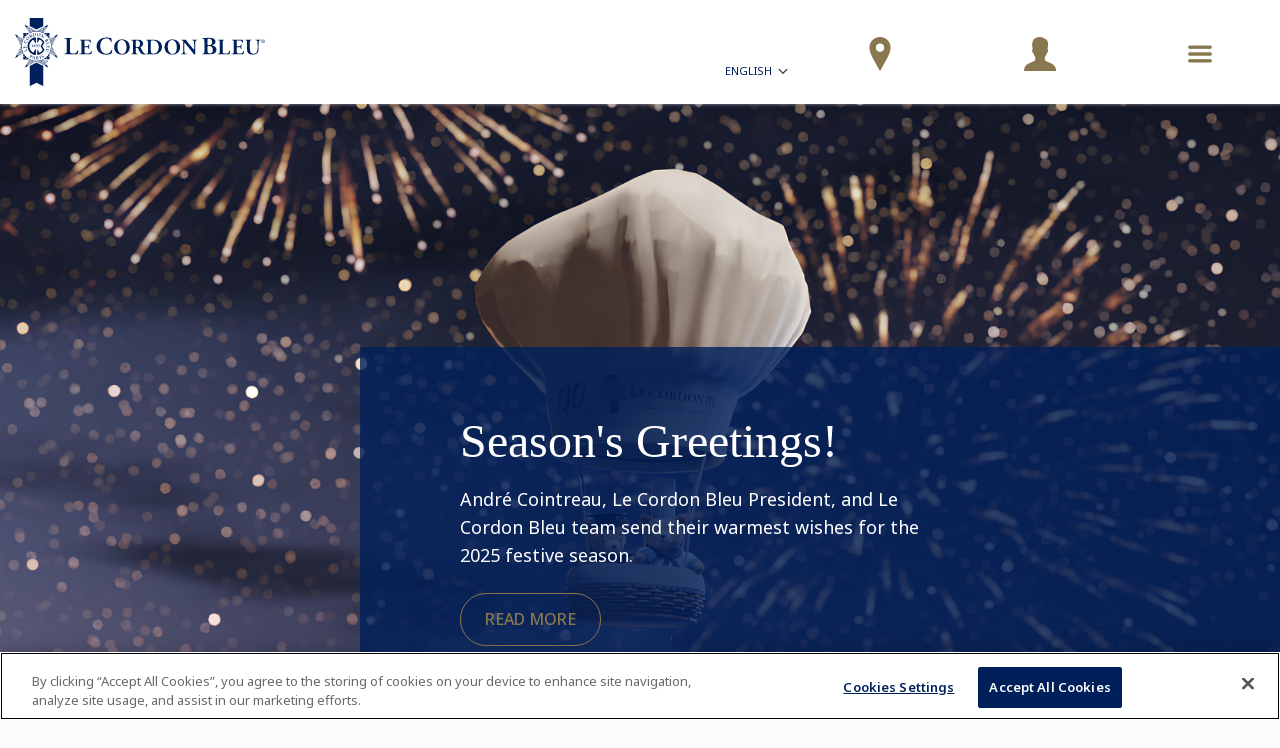

--- FILE ---
content_type: text/css
request_url: https://static.cordonbleu.edu/assets/styles/main.css?ReleaseID=20251211061033
body_size: 73124
content:
@charset "UTF-8";@font-face{font-family:courgette;src:url(/assets/fonts/courgette/Courgette-Regular.ttf) format("truetype");font-weight:400;font-style:normal}@font-face{font-family:"Great Vibes";src:url(/assets/fonts/greatVibes/GreatVibes-Regular.ttf) format("truetype");font-weight:400;font-style:normal}@font-face{font-family:mrDafoe;src:url(/assets/fonts/mrDafoe/MrDafoe-Regular.ttf) format("truetype");font-weight:400;font-style:normal}@font-face{font-family:le-cordon-bleu;src:url(/assets/fonts/le-cordon-bleu.eot?#iefix) format("embedded-opentype"),url(/assets/fonts/le-cordon-bleu.woff) format("woff"),url(/assets/fonts/le-cordon-bleu.ttf) format("truetype"),url(/assets/fonts/le-cordon-bleu.svg#le-cordon-bleu) format("svg");font-weight:400;font-style:normal}.footer-navigation-panel [data-icon].title:after,.mobile-menu .mobile-navigation .fat-nav [data-icon].title:after,.mobile-menu-container ul li.has-children>a[data-icon]:after,[data-icon].blockquote:after,[data-icon]:before,a[data-icon].button.read-more:after,blockquote[data-icon]:after,button[data-icon].read-more:after,div[data-icon].read-more:after,input[data-icon][type=submit].read-more:after{font-family:le-cordon-bleu!important;content:attr(data-icon);font-style:normal!important;font-weight:400!important;font-variant:normal!important;text-transform:none!important;speak:none;line-height:1;-webkit-font-smoothing:antialiased;-moz-osx-font-smoothing:grayscale}.footer-navigation-panel [class*=" icon-"].title:after,.footer-navigation-panel [class^=icon-].title:after,.mobile-menu .mobile-navigation .fat-nav [class*=" icon-"].title:after,.mobile-menu .mobile-navigation .fat-nav [class^=icon-].title:after,.mobile-menu-container ul li.has-children>a[class*=" icon-"]:after,.mobile-menu-container ul li.has-children>a[class^=icon-]:after,[class*=" icon-"].blockquote:after,[class*=" icon-"]:before,[class^=icon-].blockquote:after,[class^=icon-]:before,a[class*=" icon-"].button.read-more:after,a[class^=icon-].button.read-more:after,blockquote[class*=" icon-"]:after,blockquote[class^=icon-]:after,button[class*=" icon-"].read-more:after,button[class^=icon-].read-more:after,div[class*=" icon-"].read-more:after,div[class^=icon-].read-more:after,input[class*=" icon-"][type=submit].read-more:after,input[class^=icon-][type=submit].read-more:after{font-family:le-cordon-bleu!important;font-style:normal!important;font-weight:400!important;font-variant:normal!important;text-transform:none!important;speak:none;line-height:1;-webkit-font-smoothing:antialiased;-moz-osx-font-smoothing:grayscale}.footer-navigation-panel .icon-angle-left.title:after,.icon-angle-left.blockquote:after,.icon-angle-left:before,.mobile-menu .mobile-navigation .fat-nav .icon-angle-left.title:after,.mobile-menu-container ul li.has-children>a.icon-angle-left:after,a.icon-angle-left.button.read-more:after,blockquote.icon-angle-left:after,button.icon-angle-left.read-more:after,div.icon-angle-left.read-more:after,input.icon-angle-left[type=submit].read-more:after{content:"a"}.breadcrumbs ul .footer-navigation-panel li.title:after,.breadcrumbs ul .mobile-menu .mobile-navigation .fat-nav li.title:after,.breadcrumbs ul li.blockquote:after,.footer-navigation-panel .breadcrumbs ul li.title:after,.footer-navigation-panel .icon-angle-right.title:after,.icon-angle-right.blockquote:after,.icon-angle-right:before,.mobile-menu .mobile-navigation .fat-nav .breadcrumbs ul li.title:after,.mobile-menu .mobile-navigation .fat-nav .icon-angle-right.title:after,.mobile-menu-container ul li.has-children>a.icon-angle-right:after,a.icon-angle-right.button.read-more:after,blockquote.icon-angle-right:after,button.icon-angle-right.read-more:after,div.icon-angle-right.read-more:after,input.icon-angle-right[type=submit].read-more:after{content:"c"}.footer-navigation-panel .icon-angle-up.title:after,.icon-angle-up.blockquote:after,.icon-angle-up:before,.mobile-menu .mobile-navigation .fat-nav .icon-angle-up.title:after,.mobile-menu .mobile-navigation .fat-nav .title.active:after,.mobile-menu-container ul li.has-children>a.icon-angle-up:after,a.icon-angle-up.button.read-more:after,blockquote.icon-angle-up:after,button.icon-angle-up.read-more:after,div.icon-angle-up.read-more:after,input.icon-angle-up[type=submit].read-more:after{content:"b"}.footer-navigation-panel .icon-angle-down.title:after,.footer-navigation-panel .mobile-menu .mobile-navigation .fat-nav .title:after,.icon-angle-down.blockquote:after,.icon-angle-down:before,.mobile-menu .mobile-navigation .fat-nav .blockquote.title:after,.mobile-menu .mobile-navigation .fat-nav .footer-navigation-panel .title:after,.mobile-menu .mobile-navigation .fat-nav .icon-angle-down.title:after,.mobile-menu .mobile-navigation .fat-nav .mobile-menu-container ul li.has-children>a.title:after,.mobile-menu .mobile-navigation .fat-nav blockquote.title:after,.mobile-menu-container ul .mobile-menu .mobile-navigation .fat-nav li.has-children>a.title:after,.mobile-menu-container ul li.has-children>a.icon-angle-down:after,a.icon-angle-down.button.read-more:after,blockquote.icon-angle-down:after,button.icon-angle-down.read-more:after,div.icon-angle-down.read-more:after,input.icon-angle-down[type=submit].read-more:after{content:"d"}.footer-navigation-panel .icon-arrow-down.title:after,.icon-arrow-down.blockquote:after,.icon-arrow-down:before,.mobile-menu .mobile-navigation .fat-nav .icon-arrow-down.title:after,.mobile-menu-container ul li.has-children>a.icon-arrow-down:after,a.icon-arrow-down.button.read-more:after,blockquote.icon-arrow-down:after,button.icon-arrow-down.read-more:after,div.icon-arrow-down.read-more:after,input.icon-arrow-down[type=submit].read-more:after{content:"I"}.footer-navigation-panel .icon-search-find.title:after,.icon-search-find.blockquote:after,.icon-search-find:before,.mobile-menu .mobile-navigation .fat-nav .icon-search-find.title:after,.mobile-menu-container ul li.has-children>a.icon-search-find:after,a.icon-search-find.button.read-more:after,blockquote.icon-search-find:after,button.icon-search-find.read-more:after,div.icon-search-find.read-more:after,input.icon-search-find[type=submit].read-more:after{content:"e"}.footer-navigation-panel .icon-bag.title:after,.icon-bag.blockquote:after,.icon-bag:before,.mobile-menu .mobile-navigation .fat-nav .icon-bag.title:after,.mobile-menu-container ul li.has-children>a.icon-bag:after,a.icon-bag.button.read-more:after,blockquote.icon-bag:after,button.icon-bag.read-more:after,div.icon-bag.read-more:after,input.icon-bag[type=submit].read-more:after{content:"f"}.footer-navigation-panel .icon-pencil.title:after,.icon-pencil.blockquote:after,.icon-pencil:before,.mobile-menu .mobile-navigation .fat-nav .icon-pencil.title:after,.mobile-menu-container ul li.has-children>a.icon-pencil:after,a.icon-pencil.button.read-more:after,blockquote.icon-pencil:after,button.icon-pencil.read-more:after,div.icon-pencil.read-more:after,input.icon-pencil[type=submit].read-more:after{content:"i"}.footer-navigation-panel .icon-talk-chat.title:after,.icon-talk-chat.blockquote:after,.icon-talk-chat:before,.mobile-menu .mobile-navigation .fat-nav .icon-talk-chat.title:after,.mobile-menu-container ul li.has-children>a.icon-talk-chat:after,a.icon-talk-chat.button.read-more:after,blockquote.icon-talk-chat:after,button.icon-talk-chat.read-more:after,div.icon-talk-chat.read-more:after,input.icon-talk-chat[type=submit].read-more:after{content:"j"}.footer-navigation-panel .icon-lightbulb.title:after,.icon-lightbulb.blockquote:after,.icon-lightbulb:before,.mobile-menu .mobile-navigation .fat-nav .icon-lightbulb.title:after,.mobile-menu-container ul li.has-children>a.icon-lightbulb:after,a.icon-lightbulb.button.read-more:after,blockquote.icon-lightbulb:after,button.icon-lightbulb.read-more:after,div.icon-lightbulb.read-more:after,input.icon-lightbulb[type=submit].read-more:after{content:"k"}.footer-navigation-panel .icon-share.title:after,.icon-share.blockquote:after,.icon-share:before,.mobile-menu .mobile-navigation .fat-nav .icon-share.title:after,.mobile-menu-container ul li.has-children>a.icon-share:after,a.icon-share.button.read-more:after,blockquote.icon-share:after,button.icon-share.read-more:after,div.icon-share.read-more:after,input.icon-share[type=submit].read-more:after{content:"l"}.footer-navigation-panel .icon-twitter.title:after,.icon-twitter.blockquote:after,.icon-twitter:before,.mobile-menu .mobile-navigation .fat-nav .icon-twitter.title:after,.mobile-menu-container ul li.has-children>a.icon-twitter:after,a.icon-twitter.button.read-more:after,blockquote.icon-twitter:after,button.icon-twitter.read-more:after,div.icon-twitter.read-more:after,input.icon-twitter[type=submit].read-more:after{content:"N"}.footer-navigation-panel .icon-facebook.title:after,.icon-facebook.blockquote:after,.icon-facebook:before,.mobile-menu .mobile-navigation .fat-nav .icon-facebook.title:after,.mobile-menu-container ul li.has-children>a.icon-facebook:after,a.icon-facebook.button.read-more:after,blockquote.icon-facebook:after,button.icon-facebook.read-more:after,div.icon-facebook.read-more:after,input.icon-facebook[type=submit].read-more:after{content:"O"}.footer-navigation-panel .icon-linkedin.title:after,.icon-linkedin.blockquote:after,.icon-linkedin:before,.mobile-menu .mobile-navigation .fat-nav .icon-linkedin.title:after,.mobile-menu-container ul li.has-children>a.icon-linkedin:after,a.icon-linkedin.button.read-more:after,blockquote.icon-linkedin:after,button.icon-linkedin.read-more:after,div.icon-linkedin.read-more:after,input.icon-linkedin[type=submit].read-more:after{content:"H"}.footer-navigation-panel .icon-instagram.title:after,.icon-instagram.blockquote:after,.icon-instagram:before,.mobile-menu .mobile-navigation .fat-nav .icon-instagram.title:after,.mobile-menu-container ul li.has-children>a.icon-instagram:after,a.icon-instagram.button.read-more:after,blockquote.icon-instagram:after,button.icon-instagram.read-more:after,div.icon-instagram.read-more:after,input.icon-instagram[type=submit].read-more:after{content:"F"}.footer-navigation-panel .icon-play.title:after,.icon-play.blockquote:after,.icon-play:before,.mobile-menu .mobile-navigation .fat-nav .icon-play.title:after,.mobile-menu-container ul li.has-children>a.icon-play:after,a.icon-play.button.read-more:after,blockquote.icon-play:after,button.icon-play.read-more:after,div.icon-play.read-more:after,input.icon-play[type=submit].read-more:after{content:"z"}.blockquote:after,.blockquote:before,.footer-navigation-panel .blockquote.title:after,.footer-navigation-panel .icon-quote.title:after,.footer-navigation-panel blockquote.title.active:after,.footer-navigation-panel blockquote.title:after,.icon-quote:before,.mobile-menu .mobile-navigation .fat-nav .blockquote.title:after,.mobile-menu .mobile-navigation .fat-nav .icon-quote.title:after,.mobile-menu .mobile-navigation .fat-nav blockquote.title.active:after,.mobile-menu .mobile-navigation .fat-nav blockquote.title:after,.mobile-menu-container ul li.has-children>a.blockquote:after,.mobile-menu-container ul li.has-children>a.icon-quote:after,a.blockquote.button.read-more:after,a.icon-quote.button.read-more:after,blockquote:after,blockquote:before,button.blockquote.read-more:after,button.icon-quote.read-more:after,div.blockquote.read-more:after,div.icon-quote.read-more:after,input.blockquote[type=submit].read-more:after,input.icon-quote[type=submit].read-more:after{content:"w"}.footer-navigation-panel .icon-credit-card.title:after,.icon-credit-card.blockquote:after,.icon-credit-card:before,.mobile-menu .mobile-navigation .fat-nav .icon-credit-card.title:after,.mobile-menu-container ul li.has-children>a.icon-credit-card:after,a.icon-credit-card.button.read-more:after,blockquote.icon-credit-card:after,button.icon-credit-card.read-more:after,div.icon-credit-card.read-more:after,input.icon-credit-card[type=submit].read-more:after{content:"u"}.footer-navigation-panel .icon-map.title:after,.icon-map.blockquote:after,.icon-map:before,.mobile-menu .mobile-navigation .fat-nav .icon-map.title:after,.mobile-menu-container ul li.has-children>a.icon-map:after,a.icon-map.button.read-more:after,blockquote.icon-map:after,button.icon-map.read-more:after,div.icon-map.read-more:after,input.icon-map[type=submit].read-more:after{content:"r"}.footer-navigation-panel .icon-call-phone.title:after,.icon-call-phone.blockquote:after,.icon-call-phone:before,.mobile-menu .mobile-navigation .fat-nav .icon-call-phone.title:after,.mobile-menu-container ul li.has-children>a.icon-call-phone:after,a.icon-call-phone.button.read-more:after,blockquote.icon-call-phone:after,button.icon-call-phone.read-more:after,div.icon-call-phone.read-more:after,input.icon-call-phone[type=submit].read-more:after{content:"n"}.footer-navigation-panel .icon-print.title:after,.icon-print.blockquote:after,.icon-print:before,.mobile-menu .mobile-navigation .fat-nav .icon-print.title:after,.mobile-menu-container ul li.has-children>a.icon-print:after,a.icon-print.button.read-more:after,blockquote.icon-print:after,button.icon-print.read-more:after,div.icon-print.read-more:after,input.icon-print[type=submit].read-more:after{content:"q"}.footer-navigation-panel .blockquote.title:after,.footer-navigation-panel .icon-plus.title:after,.footer-navigation-panel .mobile-menu-container ul li.has-children>a.title:after,.footer-navigation-panel blockquote.title:after,.footer-navigation-panel ul.accordion li.accordion-item>a.title:after,.icon-plus.blockquote:after,.icon-plus:before,.mobile-menu .mobile-navigation .fat-nav .icon-plus.title:after,.mobile-menu .mobile-navigation .fat-nav ul.accordion li.accordion-item>a.title:after,.mobile-menu-container ul .footer-navigation-panel li.has-children>a.title:after,.mobile-menu-container ul li.has-children>a.blockquote:after,.mobile-menu-container ul li.has-children>a.icon-plus:after,.mobile-menu-container ul.accordion li.has-children.accordion-item>a:after,a.icon-plus.button.read-more:after,blockquote.icon-plus:after,button.icon-plus.read-more:after,div.icon-plus.read-more:after,input.icon-plus[type=submit].read-more:after,ul.accordion .footer-navigation-panel li.accordion-item>a.title:after,ul.accordion .mobile-menu .mobile-navigation .fat-nav li.accordion-item>a.title:after,ul.accordion li.accordion-item>a.blockquote:after,ul.accordion li.accordion-item>a.button.read-more:after,ul.accordion li.accordion-item>a:before{content:"s"}.footer-navigation-panel .icon-cancel.title:after,.icon-cancel.blockquote:after,.icon-cancel:before,.mobile-menu .mobile-navigation .fat-nav .icon-cancel.title:after,.mobile-menu-container ul li.has-children>a.icon-cancel:after,a.icon-cancel.button.read-more:after,blockquote.icon-cancel:after,button.icon-cancel.read-more:after,div.icon-cancel.read-more:after,input.icon-cancel[type=submit].read-more:after{content:"t"}.footer-navigation-panel .icon-globe.title:after,.icon-globe.blockquote:after,.icon-globe:before,.mobile-menu .mobile-navigation .fat-nav .icon-globe.title:after,.mobile-menu-container ul li.has-children>a.icon-globe:after,a.icon-globe.button.read-more:after,blockquote.icon-globe:after,button.icon-globe.read-more:after,div.icon-globe.read-more:after,input.icon-globe[type=submit].read-more:after{content:"v"}.footer-navigation-panel .icon-menu.title:after,.icon-menu.blockquote:after,.icon-menu:before,.mobile-menu .mobile-navigation .fat-nav .icon-menu.title:after,.mobile-menu-container ul li.has-children>a.icon-menu:after,a.icon-menu.button.read-more:after,blockquote.icon-menu:after,button.icon-menu.read-more:after,div.icon-menu.read-more:after,input.icon-menu[type=submit].read-more:after{content:"A"}.course-dates .dates-list div .footer-navigation-panel label.title.in-cart:after,.course-dates .dates-list div .mobile-menu .mobile-navigation .fat-nav label.title.in-cart:after,.course-dates .dates-list div label.blockquote.in-cart:after,.footer-navigation-panel .course-dates .dates-list div label.title.in-cart:after,.footer-navigation-panel .icon-check.title:after,.footer-navigation-panel .module-quick-apply .large-radios .radio.selected label.title:after,.footer-navigation-panel ul.accordion li.accordion-item.no-errors>a.title:after,.icon-check.blockquote:after,.icon-check:before,.mobile-menu .mobile-navigation .fat-nav .course-dates .dates-list div label.title.in-cart:after,.mobile-menu .mobile-navigation .fat-nav .icon-check.title:after,.mobile-menu .mobile-navigation .fat-nav .module-quick-apply .large-radios .radio.selected label.title:after,.mobile-menu .mobile-navigation .fat-nav ul.accordion li.accordion-item.no-errors>a.title:after,.mobile-menu-container ul li.has-children>a.icon-check:after,.mobile-menu-container ul.accordion li.accordion-item.no-errors.has-children>a:after,.module-quick-apply .large-radios .radio.selected .footer-navigation-panel label.title:after,.module-quick-apply .large-radios .radio.selected .mobile-menu .mobile-navigation .fat-nav label.title:after,.module-quick-apply .large-radios .radio.selected label.blockquote:after,.module-quick-apply .large-radios .radio.selected label:before,a.icon-check.button.read-more:after,blockquote.icon-check:after,button.icon-check.read-more:after,div.icon-check.read-more:after,input.icon-check[type=submit].read-more:after,ul.accordion .footer-navigation-panel li.accordion-item.no-errors>a.title:after,ul.accordion .mobile-menu .mobile-navigation .fat-nav li.accordion-item.no-errors>a.title:after,ul.accordion li.accordion-item.no-errors>a.blockquote:after,ul.accordion li.accordion-item.no-errors>a.button.read-more:after{content:"B"}.footer-navigation-panel .icon-arrow-right.title:after,.icon-arrow-right.blockquote:after,.icon-arrow-right:before,.mobile-menu .mobile-navigation .fat-nav .icon-arrow-right.title:after,.mobile-menu-container ul li.has-children>a.icon-arrow-right:after,a.icon-arrow-right.button.read-more:after,blockquote.icon-arrow-right:after,button.icon-arrow-right.read-more:after,div.icon-arrow-right.read-more:after,input.icon-arrow-right[type=submit].read-more:after{content:"C"}.footer-navigation-panel .icon-arrow-left.title:after,.icon-arrow-left.blockquote:after,.icon-arrow-left:before,.mobile-menu .mobile-navigation .fat-nav .icon-arrow-left.title:after,.mobile-menu-container ul li.has-children>a.icon-arrow-left:after,a.icon-arrow-left.button.read-more:after,blockquote.icon-arrow-left:after,button.icon-arrow-left.read-more:after,div.icon-arrow-left.read-more:after,input.icon-arrow-left[type=submit].read-more:after{content:"K"}.footer-navigation-panel .icon-youtube-play.title:after,.icon-youtube-play.blockquote:after,.icon-youtube-play:before,.mobile-menu .mobile-navigation .fat-nav .icon-youtube-play.title:after,.mobile-menu-container ul li.has-children>a.icon-youtube-play:after,a.icon-youtube-play.button.read-more:after,blockquote.icon-youtube-play:after,button.icon-youtube-play.read-more:after,div.icon-youtube-play.read-more:after,input.icon-youtube-play[type=submit].read-more:after{content:"E"}.footer-navigation-panel .icon-left-open-big.title:after,.icon-left-open-big.blockquote:after,.icon-left-open-big:before,.mobile-menu .mobile-navigation .fat-nav .icon-left-open-big.title:after,.mobile-menu-container ul li.has-children>a.icon-left-open-big:after,a.icon-left-open-big.button.read-more:after,blockquote.icon-left-open-big:after,button.icon-left-open-big.read-more:after,div.icon-left-open-big.read-more:after,input.icon-left-open-big[type=submit].read-more:after{content:"4"}.footer-navigation-panel .icon-right-open-big.title:after,.icon-right-open-big.blockquote:after,.icon-right-open-big:before,.mobile-menu .mobile-navigation .fat-nav .icon-right-open-big.title:after,.mobile-menu-container ul li.has-children>a.icon-right-open-big:after,a.icon-right-open-big.button.read-more:after,blockquote.icon-right-open-big:after,button.icon-right-open-big.read-more:after,div.icon-right-open-big.read-more:after,input.icon-right-open-big[type=submit].read-more:after{content:"5"}.footer-navigation-panel .icon-up-open-big.title:after,.icon-up-open-big.blockquote:after,.icon-up-open-big:before,.mobile-menu .mobile-navigation .fat-nav .icon-up-open-big.title:after,.mobile-menu-container ul li.has-children>a.icon-up-open-big:after,a.icon-up-open-big.button.read-more:after,blockquote.icon-up-open-big:after,button.icon-up-open-big.read-more:after,div.icon-up-open-big.read-more:after,input.icon-up-open-big[type=submit].read-more:after{content:"6"}.footer-navigation-panel .icon-light-bulb.title:after,.footer-navigation-panel ul.accordion li.accordion-item.tip>a.title:after,.icon-light-bulb.blockquote:after,.icon-light-bulb:before,.mobile-menu .mobile-navigation .fat-nav .icon-light-bulb.title:after,.mobile-menu .mobile-navigation .fat-nav ul.accordion li.accordion-item.tip>a.title:after,.mobile-menu-container ul li.has-children>a.icon-light-bulb:after,.mobile-menu-container ul.accordion li.has-children.accordion-item.tip>a:after,a.icon-light-bulb.button.read-more:after,blockquote.icon-light-bulb:after,button.icon-light-bulb.read-more:after,div.icon-light-bulb.read-more:after,input.icon-light-bulb[type=submit].read-more:after,ul.accordion .footer-navigation-panel li.accordion-item.tip>a.title:after,ul.accordion .mobile-menu .mobile-navigation .fat-nav li.accordion-item.tip>a.title:after,ul.accordion li.accordion-item.tip.is-active>a:before,ul.accordion li.accordion-item.tip>a.blockquote:after,ul.accordion li.accordion-item.tip>a.button.read-more:after,ul.accordion li.accordion-item.tip>a:before{content:"y"}.footer-navigation-panel .icon-move-right.title:after,.icon-move-right.blockquote:after,.icon-move-right:before,.mobile-menu .mobile-navigation .fat-nav .icon-move-right.title:after,.mobile-menu-container ul li.has-children>a.icon-move-right:after,a.icon-move-right.button.read-more:after,blockquote.icon-move-right:after,button.icon-move-right.read-more:after,div.icon-move-right.read-more:after,input.icon-move-right[type=submit].read-more:after{content:"Y"}.footer-navigation-panel .icon-move-up.title:after,.icon-move-up.blockquote:after,.icon-move-up:before,.mobile-menu .mobile-navigation .fat-nav .icon-move-up.title:after,.mobile-menu-container ul li.has-children>a.icon-move-up:after,a.icon-move-up.button.read-more:after,blockquote.icon-move-up:after,button.icon-move-up.read-more:after,div.icon-move-up.read-more:after,input.icon-move-up[type=submit].read-more:after{content:"0"}.footer-navigation-panel .icon-quote-1.title:after,.icon-quote-1.blockquote:after,.icon-quote-1:before,.mobile-menu .mobile-navigation .fat-nav .icon-quote-1.title:after,.mobile-menu-container ul li.has-children>a.icon-quote-1:after,a.icon-quote-1.button.read-more:after,blockquote.icon-quote-1:after,button.icon-quote-1.read-more:after,div.icon-quote-1.read-more:after,input.icon-quote-1[type=submit].read-more:after{content:"7"}.footer-navigation-panel .icon-fi-text-color.title:after,.icon-fi-text-color.blockquote:after,.icon-fi-text-color:before,.mobile-menu .mobile-navigation .fat-nav .icon-fi-text-color.title:after,.mobile-menu-container ul li.has-children>a.icon-fi-text-color:after,a.icon-fi-text-color.button.read-more:after,blockquote.icon-fi-text-color:after,button.icon-fi-text-color.read-more:after,div.icon-fi-text-color.read-more:after,input.icon-fi-text-color[type=submit].read-more:after{content:"8"}.footer-navigation-panel .icon-fi-photo.title:after,.icon-fi-photo.blockquote:after,.icon-fi-photo:before,.mobile-menu .mobile-navigation .fat-nav .icon-fi-photo.title:after,.mobile-menu-container ul li.has-children>a.icon-fi-photo:after,a.icon-fi-photo.button.read-more:after,blockquote.icon-fi-photo:after,button.icon-fi-photo.read-more:after,div.icon-fi-photo.read-more:after,input.icon-fi-photo[type=submit].read-more:after{content:"9"}.footer-navigation-panel .icon-fi-share.title:after,.footer-navigation-panel ul.accordion li.accordion-item.has-error>a.title:after,.icon-fi-share.blockquote:after,.icon-fi-share:before,.mobile-menu .mobile-navigation .fat-nav .icon-fi-share.title:after,.mobile-menu .mobile-navigation .fat-nav ul.accordion li.accordion-item.has-error>a.title:after,.mobile-menu-container ul li.has-children>a.icon-fi-share:after,.mobile-menu-container ul.accordion li.accordion-item.has-error.has-children>a:after,a.icon-fi-share.button.read-more:after,blockquote.icon-fi-share:after,button.icon-fi-share.read-more:after,div.icon-fi-share.read-more:after,input.icon-fi-share[type=submit].read-more:after,ul.accordion .footer-navigation-panel li.accordion-item.has-error>a.title:after,ul.accordion .mobile-menu .mobile-navigation .fat-nav li.accordion-item.has-error>a.title:after,ul.accordion li.accordion-item.has-error>a.blockquote:after,ul.accordion li.accordion-item.has-error>a.button.read-more:after{content:"!"}.footer-navigation-panel .icon-fi-plus.title:after,.icon-fi-plus.blockquote:after,.icon-fi-plus:before,.mobile-menu .mobile-navigation .fat-nav .icon-fi-plus.title:after,.mobile-menu-container ul li.has-children>a.icon-fi-plus:after,a.icon-fi-plus.button.read-more:after,blockquote.icon-fi-plus:after,button.icon-fi-plus.read-more:after,div.icon-fi-plus.read-more:after,input.icon-fi-plus[type=submit].read-more:after{content:'"'}.footer-navigation-panel .icon-fi-list.title:after,.icon-fi-list.blockquote:after,.icon-fi-list:before,.mobile-menu .mobile-navigation .fat-nav .icon-fi-list.title:after,.mobile-menu-container ul li.has-children>a.icon-fi-list:after,a.icon-fi-list.button.read-more:after,blockquote.icon-fi-list:after,button.icon-fi-list.read-more:after,div.icon-fi-list.read-more:after,input.icon-fi-list[type=submit].read-more:after{content:"#"}.footer-navigation-panel .icon-calendar.title:after,.icon-calendar.blockquote:after,.icon-calendar:before,.mobile-menu .mobile-navigation .fat-nav .icon-calendar.title:after,.mobile-menu-container ul li.has-children>a.icon-calendar:after,a.icon-calendar.button.read-more:after,blockquote.icon-calendar:after,button.icon-calendar.read-more:after,div.icon-calendar.read-more:after,input.icon-calendar[type=submit].read-more:after{content:"$"}.footer-navigation-panel .icon-social-path.title:after,.icon-social-path.blockquote:after,.icon-social-path:before,.mobile-menu .mobile-navigation .fat-nav .icon-social-path.title:after,.mobile-menu-container ul li.has-children>a.icon-social-path:after,a.icon-social-path.button.read-more:after,blockquote.icon-social-path:after,button.icon-social-path.read-more:after,div.icon-social-path.read-more:after,input.icon-social-path[type=submit].read-more:after{content:"D"}.footer-navigation-panel .icon-pinterest.title:after,.icon-pinterest.blockquote:after,.icon-pinterest:before,.mobile-menu .mobile-navigation .fat-nav .icon-pinterest.title:after,.mobile-menu-container ul li.has-children>a.icon-pinterest:after,a.icon-pinterest.button.read-more:after,blockquote.icon-pinterest:after,button.icon-pinterest.read-more:after,div.icon-pinterest.read-more:after,input.icon-pinterest[type=submit].read-more:after{content:"G"}.footer-navigation-panel .icon-google-plus.title:after,.icon-google-plus.blockquote:after,.icon-google-plus:before,.mobile-menu .mobile-navigation .fat-nav .icon-google-plus.title:after,.mobile-menu-container ul li.has-children>a.icon-google-plus:after,a.icon-google-plus.button.read-more:after,blockquote.icon-google-plus:after,button.icon-google-plus.read-more:after,div.icon-google-plus.read-more:after,input.icon-google-plus[type=submit].read-more:after{content:"'"}.footer-navigation-panel .icon-linkedin-1.title:after,.icon-linkedin-1.blockquote:after,.icon-linkedin-1:before,.mobile-menu .mobile-navigation .fat-nav .icon-linkedin-1.title:after,.mobile-menu-container ul li.has-children>a.icon-linkedin-1:after,a.icon-linkedin-1.button.read-more:after,blockquote.icon-linkedin-1:after,button.icon-linkedin-1.read-more:after,div.icon-linkedin-1.read-more:after,input.icon-linkedin-1[type=submit].read-more:after{content:"%"}.footer-navigation-panel .icon-trash.title:after,.icon-trash.blockquote:after,.icon-trash:before,.mobile-menu .mobile-navigation .fat-nav .icon-trash.title:after,.mobile-menu-container ul li.has-children>a.icon-trash:after,a.icon-trash.button.read-more:after,blockquote.icon-trash:after,button.icon-trash.read-more:after,div.icon-trash.read-more:after,input.icon-trash[type=submit].read-more:after{content:"&"}.footer-navigation-panel .icon-location.title:after,.icon-location.blockquote:after,.icon-location:before,.mobile-menu .mobile-navigation .fat-nav .icon-location.title:after,.mobile-menu-container ul li.has-children>a.icon-location:after,a.icon-location.button.read-more:after,blockquote.icon-location:after,button.icon-location.read-more:after,div.icon-location.read-more:after,input.icon-location[type=submit].read-more:after{content:":"}.footer-navigation-panel .icon-mail.title:after,.icon-mail.blockquote:after,.icon-mail:before,.mobile-menu .mobile-navigation .fat-nav .icon-mail.title:after,.mobile-menu-container ul li.has-children>a.icon-mail:after,a.icon-mail.button.read-more:after,blockquote.icon-mail:after,button.icon-mail.read-more:after,div.icon-mail.read-more:after,input.icon-mail[type=submit].read-more:after{content:"W"}.footer-navigation-panel .icon-mail-read.title:after,.icon-mail-read.blockquote:after,.icon-mail-read:before,.mobile-menu .mobile-navigation .fat-nav .icon-mail-read.title:after,.mobile-menu-container ul li.has-children>a.icon-mail-read:after,a.icon-mail-read.button.read-more:after,blockquote.icon-mail-read:after,button.icon-mail-read.read-more:after,div.icon-mail-read.read-more:after,input.icon-mail-read[type=submit].read-more:after{content:"("}.footer-navigation-panel .icon-star-full.title:after,.icon-star-full.blockquote:after,.icon-star-full:before,.mobile-menu .mobile-navigation .fat-nav .icon-star-full.title:after,.mobile-menu-container ul li.has-children>a.icon-star-full:after,a.icon-star-full.button.read-more:after,blockquote.icon-star-full:after,button.icon-star-full.read-more:after,div.icon-star-full.read-more:after,input.icon-star-full[type=submit].read-more:after{content:"m"}.footer-navigation-panel .icon-star-hollow.title:after,.icon-star-hollow.blockquote:after,.icon-star-hollow:before,.mobile-menu .mobile-navigation .fat-nav .icon-star-hollow.title:after,.mobile-menu-container ul li.has-children>a.icon-star-hollow:after,a.icon-star-hollow.button.read-more:after,blockquote.icon-star-hollow:after,button.icon-star-hollow.read-more:after,div.icon-star-hollow.read-more:after,input.icon-star-hollow[type=submit].read-more:after{content:")"}.footer-navigation-panel .icon-file-text.title:after,.icon-file-text.blockquote:after,.icon-file-text:before,.mobile-menu .mobile-navigation .fat-nav .icon-file-text.title:after,.mobile-menu-container ul li.has-children>a.icon-file-text:after,a.icon-file-text.button.read-more:after,blockquote.icon-file-text:after,button.icon-file-text.read-more:after,div.icon-file-text.read-more:after,input.icon-file-text[type=submit].read-more:after{content:"+"}.footer-navigation-panel .icon-file-pdf.title:after,.icon-file-pdf.blockquote:after,.icon-file-pdf:before,.mobile-menu .mobile-navigation .fat-nav .icon-file-pdf.title:after,.mobile-menu-container ul li.has-children>a.icon-file-pdf:after,a.icon-file-pdf.button.read-more:after,blockquote.icon-file-pdf:after,button.icon-file-pdf.read-more:after,div.icon-file-pdf.read-more:after,input.icon-file-pdf[type=submit].read-more:after{content:"*"}.footer-navigation-panel .icon-wordpress-alt.title:after,.icon-wordpress-alt.blockquote:after,.icon-wordpress-alt:before,.mobile-menu .mobile-navigation .fat-nav .icon-wordpress-alt.title:after,.mobile-menu-container ul li.has-children>a.icon-wordpress-alt:after,a.icon-wordpress-alt.button.read-more:after,blockquote.icon-wordpress-alt:after,button.icon-wordpress-alt.read-more:after,div.icon-wordpress-alt.read-more:after,input.icon-wordpress-alt[type=submit].read-more:after{content:";"}.footer-navigation-panel .icon-clock-o.title:after,.icon-clock-o.blockquote:after,.icon-clock-o:before,.mobile-menu .mobile-navigation .fat-nav .icon-clock-o.title:after,.mobile-menu-container ul li.has-children>a.icon-clock-o:after,a.icon-clock-o.button.read-more:after,blockquote.icon-clock-o:after,button.icon-clock-o.read-more:after,div.icon-clock-o.read-more:after,input.icon-clock-o[type=submit].read-more:after{content:"<"}.footer-navigation-panel .icon-graduation-cap.title:after,.icon-graduation-cap.blockquote:after,.icon-graduation-cap:before,.mobile-menu .mobile-navigation .fat-nav .icon-graduation-cap.title:after,.mobile-menu-container ul li.has-children>a.icon-graduation-cap:after,a.icon-graduation-cap.button.read-more:after,blockquote.icon-graduation-cap:after,button.icon-graduation-cap.read-more:after,div.icon-graduation-cap.read-more:after,input.icon-graduation-cap[type=submit].read-more:after{content:"="}.footer-navigation-panel .icon-university.title:after,.icon-university.blockquote:after,.icon-university:before,.mobile-menu .mobile-navigation .fat-nav .icon-university.title:after,.mobile-menu-container ul li.has-children>a.icon-university:after,a.icon-university.button.read-more:after,blockquote.icon-university:after,button.icon-university.read-more:after,div.icon-university.read-more:after,input.icon-university[type=submit].read-more:after{content:">"}.footer-navigation-panel .icon-gear.title:after,.icon-gear.blockquote:after,.icon-gear:before,.mobile-menu .mobile-navigation .fat-nav .icon-gear.title:after,.mobile-menu-container ul li.has-children>a.icon-gear:after,a.icon-gear.button.read-more:after,blockquote.icon-gear:after,button.icon-gear.read-more:after,div.icon-gear.read-more:after,input.icon-gear[type=submit].read-more:after{content:"?"}.footer-navigation-panel .icon-rss.title:after,.icon-rss.blockquote:after,.icon-rss:before,.mobile-menu .mobile-navigation .fat-nav .icon-rss.title:after,.mobile-menu-container ul li.has-children>a.icon-rss:after,a.icon-rss.button.read-more:after,blockquote.icon-rss:after,button.icon-rss.read-more:after,div.icon-rss.read-more:after,input.icon-rss[type=submit].read-more:after{content:"{"}.footer-navigation-panel .icon-home.title:after,.icon-home.blockquote:after,.icon-home:before,.mobile-menu .mobile-navigation .fat-nav .icon-home.title:after,.mobile-menu-container ul li.has-children>a.icon-home:after,a.icon-home.button.read-more:after,blockquote.icon-home:after,button.icon-home.read-more:after,div.icon-home.read-more:after,input.icon-home[type=submit].read-more:after{content:"ò"}.footer-navigation-panel .icon-ticket.title:after,.icon-ticket.blockquote:after,.icon-ticket:before,.mobile-menu .mobile-navigation .fat-nav .icon-ticket.title:after,.mobile-menu-container ul li.has-children>a.icon-ticket:after,a.icon-ticket.button.read-more:after,blockquote.icon-ticket:after,button.icon-ticket.read-more:after,div.icon-ticket.read-more:after,input.icon-ticket[type=submit].read-more:after{content:"."}.footer-navigation-panel .icon-sun-o.title:after,.icon-sun-o.blockquote:after,.icon-sun-o:before,.mobile-menu .mobile-navigation .fat-nav .icon-sun-o.title:after,.mobile-menu-container ul li.has-children>a.icon-sun-o:after,a.icon-sun-o.button.read-more:after,blockquote.icon-sun-o:after,button.icon-sun-o.read-more:after,div.icon-sun-o.read-more:after,input.icon-sun-o[type=submit].read-more:after{content:"/"}.footer-navigation-panel .icon-power-off.title:after,.icon-power-off.blockquote:after,.icon-power-off:before,.mobile-menu .mobile-navigation .fat-nav .icon-power-off.title:after,.mobile-menu-container ul li.has-children>a.icon-power-off:after,a.icon-power-off.button.read-more:after,blockquote.icon-power-off:after,button.icon-power-off.read-more:after,div.icon-power-off.read-more:after,input.icon-power-off[type=submit].read-more:after{content:"@"}.footer-navigation-panel .icon-lock.title:after,.icon-lock.blockquote:after,.icon-lock:before,.mobile-menu .mobile-navigation .fat-nav .icon-lock.title:after,.mobile-menu-container ul li.has-children>a.icon-lock:after,a.icon-lock.button.read-more:after,blockquote.icon-lock:after,button.icon-lock.read-more:after,div.icon-lock.read-more:after,input.icon-lock[type=submit].read-more:after{content:"["}.footer-navigation-panel .icon-cutlery.title:after,.icon-cutlery.blockquote:after,.icon-cutlery:before,.mobile-menu .mobile-navigation .fat-nav .icon-cutlery.title:after,.mobile-menu-container ul li.has-children>a.icon-cutlery:after,a.icon-cutlery.button.read-more:after,blockquote.icon-cutlery:after,button.icon-cutlery.read-more:after,div.icon-cutlery.read-more:after,input.icon-cutlery[type=submit].read-more:after{content:"]"}.footer-navigation-panel .icon-unlock-alt.title:after,.icon-unlock-alt.blockquote:after,.icon-unlock-alt:before,.mobile-menu .mobile-navigation .fat-nav .icon-unlock-alt.title:after,.mobile-menu-container ul li.has-children>a.icon-unlock-alt:after,a.icon-unlock-alt.button.read-more:after,blockquote.icon-unlock-alt:after,button.icon-unlock-alt.read-more:after,div.icon-unlock-alt.read-more:after,input.icon-unlock-alt[type=submit].read-more:after{content:"Ä"}.footer-navigation-panel .icon-pause.title:after,.icon-pause.blockquote:after,.icon-pause:before,.mobile-menu .mobile-navigation .fat-nav .icon-pause.title:after,.mobile-menu-container ul li.has-children>a.icon-pause:after,a.icon-pause.button.read-more:after,blockquote.icon-pause:after,button.icon-pause.read-more:after,div.icon-pause.read-more:after,input.icon-pause[type=submit].read-more:after{content:"-"}.footer-navigation-panel .icon-volume.title:after,.icon-volume.blockquote:after,.icon-volume:before,.mobile-menu .mobile-navigation .fat-nav .icon-volume.title:after,.mobile-menu-container ul li.has-children>a.icon-volume:after,a.icon-volume.button.read-more:after,blockquote.icon-volume:after,button.icon-volume.read-more:after,div.icon-volume.read-more:after,input.icon-volume[type=submit].read-more:after{content:"_"}.footer-navigation-panel .icon-volume-none.title:after,.icon-volume-none.blockquote:after,.icon-volume-none:before,.mobile-menu .mobile-navigation .fat-nav .icon-volume-none.title:after,.mobile-menu-container ul li.has-children>a.icon-volume-none:after,a.icon-volume-none.button.read-more:after,blockquote.icon-volume-none:after,button.icon-volume-none.read-more:after,div.icon-volume-none.read-more:after,input.icon-volume-none[type=submit].read-more:after{content:"`"}.footer-navigation-panel .icon-minus.title:after,.footer-navigation-panel .title.active:after,.footer-navigation-panel ul.accordion li.accordion-item.is-active>a.title:after,.icon-minus.blockquote:after,.icon-minus:before,.mobile-menu .mobile-navigation .fat-nav .icon-minus.title:after,.mobile-menu .mobile-navigation .fat-nav ul.accordion li.accordion-item.is-active>a.title:after,.mobile-menu-container ul li.has-children>a.active:after,.mobile-menu-container ul li.has-children>a.icon-minus:after,.mobile-menu-container ul.accordion li.has-children.accordion-item.is-active>a:after,a.icon-minus.button.read-more:after,blockquote.icon-minus:after,button.icon-minus.read-more:after,div.icon-minus.read-more:after,input.icon-minus[type=submit].read-more:after,ul.accordion .footer-navigation-panel li.accordion-item.is-active>a.title:after,ul.accordion .mobile-menu .mobile-navigation .fat-nav li.accordion-item.is-active>a.title:after,ul.accordion li.accordion-item.is-active>a.blockquote:after,ul.accordion li.accordion-item.is-active>a.button.read-more:after,ul.accordion li.accordion-item.is-active>a:before{content:"|"}.footer-navigation-panel .icon-undo.title:after,.icon-undo.blockquote:after,.icon-undo:before,.mobile-menu .mobile-navigation .fat-nav .icon-undo.title:after,.mobile-menu-container ul li.has-children>a.icon-undo:after,a.icon-undo.button.read-more:after,blockquote.icon-undo:after,button.icon-undo.read-more:after,div.icon-undo.read-more:after,input.icon-undo[type=submit].read-more:after{content:"}"}.footer-navigation-panel .icon-facebook-square.title:after,.icon-facebook-square.blockquote:after,.icon-facebook-square:before,.mobile-menu .mobile-navigation .fat-nav .icon-facebook-square.title:after,.mobile-menu-container ul li.has-children>a.icon-facebook-square:after,a.icon-facebook-square.button.read-more:after,blockquote.icon-facebook-square:after,button.icon-facebook-square.read-more:after,div.icon-facebook-square.read-more:after,input.icon-facebook-square[type=submit].read-more:after{content:"\\"}.footer-navigation-panel .icon-application-personal-details.title:after,.icon-application-personal-details.blockquote:after,.icon-application-personal-details:before,.mobile-menu .mobile-navigation .fat-nav .icon-application-personal-details.title:after,.mobile-menu-container ul li.has-children>a.icon-application-personal-details:after,a.icon-application-personal-details.button.read-more:after,blockquote.icon-application-personal-details:after,button.icon-application-personal-details.read-more:after,div.icon-application-personal-details.read-more:after,input.icon-application-personal-details[type=submit].read-more:after{content:"^"}.footer-navigation-panel .icon-payment-logs.title:after,.icon-payment-logs.blockquote:after,.icon-payment-logs:before,.mobile-menu .mobile-navigation .fat-nav .icon-payment-logs.title:after,.mobile-menu-container ul li.has-children>a.icon-payment-logs:after,a.icon-payment-logs.button.read-more:after,blockquote.icon-payment-logs:after,button.icon-payment-logs.read-more:after,div.icon-payment-logs.read-more:after,input.icon-payment-logs[type=submit].read-more:after{content:"L"}.footer-navigation-panel .icon-lineat.title:after,.icon-lineat.blockquote:after,.icon-lineat:before,.mobile-menu .mobile-navigation .fat-nav .icon-lineat.title:after,.mobile-menu-container ul li.has-children>a.icon-lineat:after,a.icon-lineat.button.read-more:after,blockquote.icon-lineat:after,button.icon-lineat.read-more:after,div.icon-lineat.read-more:after,input.icon-lineat[type=submit].read-more:after{content:"g"}.footer-navigation-panel .icon-close.title:after,.icon-close.blockquote:after,.icon-close:before,.mobile-menu .mobile-navigation .fat-nav .icon-close.title:after,.mobile-menu-container ul li.has-children>a.icon-close:after,a.icon-close.button.read-more:after,blockquote.icon-close:after,button.icon-close.read-more:after,div.icon-close.read-more:after,input.icon-close[type=submit].read-more:after{content:"V"}.footer-navigation-panel .icon-download.title:after,.footer-navigation-panel .module-brochures .brochure .brochure-wrapper a.title:after,.icon-download.blockquote:after,.icon-download:before,.mobile-menu .mobile-navigation .fat-nav .icon-download.title:after,.mobile-menu .mobile-navigation .fat-nav .module-brochures .brochure .brochure-wrapper a.title:after,.mobile-menu-container ul .module-brochures .brochure .brochure-wrapper li.has-children>a:after,.mobile-menu-container ul li.has-children>a.icon-download:after,.module-brochures .brochure .brochure-wrapper .footer-navigation-panel a.title:after,.module-brochures .brochure .brochure-wrapper .mobile-menu .mobile-navigation .fat-nav a.title:after,.module-brochures .brochure .brochure-wrapper .mobile-menu-container ul li.has-children>a:after,.module-brochures .brochure .brochure-wrapper a.blockquote:after,.module-brochures .brochure .brochure-wrapper a.button.read-more:after,.module-brochures .brochure .brochure-wrapper a:before,a.icon-download.button.read-more:after,blockquote.icon-download:after,button.icon-download.read-more:after,div.icon-download.read-more:after,input.icon-download[type=submit].read-more:after{content:"o"}.footer-navigation-panel .icon-fat-nav-arrow.title:after,.footer-navigation-panel .main-navigation .fat-nav a.title:after,.footer-navigation-panel .mobile-menu-container ul ul li.has-children>a:after,.footer-navigation-panel ul ul li .mobile-menu .mobile-navigation .fat-nav a.title:after,.footer-navigation-panel ul ul li a.blockquote:after,.footer-navigation-panel ul ul li a.blockquote:before,.footer-navigation-panel ul ul li a.button.read-more:after,.footer-navigation-panel ul ul li a.title.active:after,.footer-navigation-panel ul ul li a.title:after,.footer-navigation-panel ul ul li a:before,.icon-fat-nav-arrow.blockquote:after,.icon-fat-nav-arrow:before,.main-navigation .fat-nav .footer-navigation-panel a.title:after,.main-navigation .fat-nav .mobile-menu-container ul li.has-children>a:after,.main-navigation .fat-nav a.blockquote:after,.main-navigation .fat-nav a.button.read-more:after,.main-navigation .fat-nav a:before,.main-navigation .mobile-menu .mobile-navigation .fat-nav a.title:after,.mobile-menu .mobile-navigation .fat-nav .footer-navigation-panel ul ul li a.title:after,.mobile-menu .mobile-navigation .fat-nav .icon-fat-nav-arrow.title:after,.mobile-menu .mobile-navigation .main-navigation .fat-nav a.title:after,.mobile-menu-container .footer-navigation-panel ul ul li.has-children>a:after,.mobile-menu-container ul .main-navigation .fat-nav li.has-children>a:after,.mobile-menu-container ul li.has-children>a.icon-fat-nav-arrow:after,a.icon-fat-nav-arrow.button.read-more:after,blockquote.icon-fat-nav-arrow:after,button.icon-fat-nav-arrow.read-more:after,div.icon-fat-nav-arrow.read-more:after,input.icon-fat-nav-arrow[type=submit].read-more:after{content:"Z"}.flex-direction-nav .blockquote.flex-next:after,.flex-direction-nav .flex-next:before,.flex-direction-nav .footer-navigation-panel .title.flex-next:after,.flex-direction-nav .mobile-menu .mobile-navigation .fat-nav .title.flex-next:after,.flex-direction-nav .mobile-menu-container ul li.has-children>a.flex-next:after,.flex-direction-nav a.button.read-more.flex-next:after,.flex-direction-nav blockquote.flex-next:after,.flex-direction-nav button.read-more.flex-next:after,.flex-direction-nav div.read-more.flex-next:after,.flex-direction-nav input[type=submit].read-more.flex-next:after,.footer-navigation-panel .flex-direction-nav .title.flex-next:after,.footer-navigation-panel .icon-next.title:after,.icon-next.blockquote:after,.icon-next:before,.mobile-menu .mobile-navigation .fat-nav .flex-direction-nav .title.flex-next:after,.mobile-menu .mobile-navigation .fat-nav .icon-next.title:after,.mobile-menu-container ul .flex-direction-nav li.has-children>a.flex-next:after,.mobile-menu-container ul li.has-children>a.icon-next:after,a.icon-next.button.read-more:after,blockquote.icon-next:after,button.icon-next.read-more:after,div.icon-next.read-more:after,input.icon-next[type=submit].read-more:after{content:"x"}.flex-direction-nav .blockquote.flex-prev:after,.flex-direction-nav .flex-prev:before,.flex-direction-nav .footer-navigation-panel .title.flex-prev:after,.flex-direction-nav .mobile-menu .mobile-navigation .fat-nav .title.flex-prev:after,.flex-direction-nav .mobile-menu-container ul li.has-children>a.flex-prev:after,.flex-direction-nav a.button.read-more.flex-prev:after,.flex-direction-nav blockquote.flex-prev:after,.flex-direction-nav button.read-more.flex-prev:after,.flex-direction-nav div.read-more.flex-prev:after,.flex-direction-nav input[type=submit].read-more.flex-prev:after,.footer-navigation-panel .flex-direction-nav .title.flex-prev:after,.footer-navigation-panel .icon-previous.title:after,.icon-previous.blockquote:after,.icon-previous:before,.mobile-menu .mobile-navigation .fat-nav .flex-direction-nav .title.flex-prev:after,.mobile-menu .mobile-navigation .fat-nav .icon-previous.title:after,.mobile-menu-container ul .flex-direction-nav li.has-children>a.flex-prev:after,.mobile-menu-container ul li.has-children>a.icon-previous:after,a.icon-previous.button.read-more:after,blockquote.icon-previous:after,button.icon-previous.read-more:after,div.icon-previous.read-more:after,input.icon-previous[type=submit].read-more:after{content:"J"}.footer-navigation-panel .icon-read-more-arrow.title:after,.footer-navigation-panel a.title.button.read-more:after,.footer-navigation-panel button.title.read-more:after,.footer-navigation-panel div.title.read-more:after,.footer-navigation-panel input.title[type=submit].read-more:after,.icon-read-more-arrow.blockquote:after,.icon-read-more-arrow:before,.mobile-menu .mobile-navigation .fat-nav .icon-read-more-arrow.title:after,.mobile-menu .mobile-navigation .fat-nav a.title.button.read-more:after,.mobile-menu .mobile-navigation .fat-nav button.title.read-more:after,.mobile-menu .mobile-navigation .fat-nav div.title.read-more:after,.mobile-menu .mobile-navigation .fat-nav input.title[type=submit].read-more:after,.mobile-menu-container ul li.has-children>a.button.read-more:after,.mobile-menu-container ul li.has-children>a.icon-read-more-arrow:after,a.blockquote.button.read-more:after,a.icon-read-more-arrow.button.read-more:after,blockquote.icon-read-more-arrow:after,button.blockquote.read-more:after,button.icon-read-more-arrow.read-more:after,div.blockquote.read-more:after,div.icon-read-more-arrow.read-more:after,input.blockquote[type=submit].read-more:after,input.icon-read-more-arrow[type=submit].read-more:after{content:"P"}.footer-navigation-panel .icon-application-complete.title:after,.icon-application-complete.blockquote:after,.icon-application-complete:before,.mobile-menu .mobile-navigation .fat-nav .icon-application-complete.title:after,.mobile-menu-container ul li.has-children>a.icon-application-complete:after,a.icon-application-complete.button.read-more:after,blockquote.icon-application-complete:after,button.icon-application-complete.read-more:after,div.icon-application-complete.read-more:after,input.icon-application-complete[type=submit].read-more:after{content:"Q"}.footer-navigation-panel .icon-application-payment-details.title:after,.icon-application-payment-details.blockquote:after,.icon-application-payment-details:before,.mobile-menu .mobile-navigation .fat-nav .icon-application-payment-details.title:after,.mobile-menu-container ul li.has-children>a.icon-application-payment-details:after,a.icon-application-payment-details.button.read-more:after,blockquote.icon-application-payment-details:after,button.icon-application-payment-details.read-more:after,div.icon-application-payment-details.read-more:after,input.icon-application-payment-details[type=submit].read-more:after{content:"R"}.footer-navigation-panel .icon-user.title:after,.icon-user.blockquote:after,.icon-user:before,.mobile-menu .mobile-navigation .fat-nav .icon-user.title:after,.mobile-menu-container ul li.has-children>a.icon-user:after,a.icon-user.button.read-more:after,blockquote.icon-user:after,button.icon-user.read-more:after,div.icon-user.read-more:after,input.icon-user[type=submit].read-more:after{content:"S"}.footer-navigation-panel .icon-application-review.title:after,.icon-application-review.blockquote:after,.icon-application-review:before,.mobile-menu .mobile-navigation .fat-nav .icon-application-review.title:after,.mobile-menu-container ul li.has-children>a.icon-application-review:after,a.icon-application-review.button.read-more:after,blockquote.icon-application-review:after,button.icon-application-review.read-more:after,div.icon-application-review.read-more:after,input.icon-application-review[type=submit].read-more:after{content:"T"}.footer-navigation-panel .icon-down-arrow.title:after,.icon-down-arrow.blockquote:after,.icon-down-arrow:before,.mobile-menu .mobile-navigation .fat-nav .icon-down-arrow.title:after,.mobile-menu-container ul li.has-children>a.icon-down-arrow:after,a.icon-down-arrow.button.read-more:after,blockquote.icon-down-arrow:after,button.icon-down-arrow.read-more:after,div.icon-down-arrow.read-more:after,input.icon-down-arrow[type=submit].read-more:after{content:"U"}.footer-navigation-panel .icon-search.title:after,.icon-search.blockquote:after,.icon-search:before,.mobile-menu .mobile-navigation .fat-nav .icon-search.title:after,.mobile-menu-container ul li.has-children>a.icon-search:after,a.icon-search.button.read-more:after,blockquote.icon-search:after,button.icon-search.read-more:after,div.icon-search.read-more:after,input.icon-search[type=submit].read-more:after{content:"h"}.display-categories .categories .categories-wrapper .footer-navigation-panel a.title:after,.display-categories .categories .categories-wrapper .mobile-menu .mobile-navigation .fat-nav a.title:after,.display-categories .categories .categories-wrapper .mobile-menu-container ul li.has-children>a:after,.display-categories .categories .categories-wrapper a.blockquote:after,.display-categories .categories .categories-wrapper a.button.read-more:after,.display-categories .categories .categories-wrapper a:before,.footer-navigation-panel .display-categories .categories .categories-wrapper a.title:after,.footer-navigation-panel .icon-sticky-live-chat.title:after,.icon-sticky-live-chat.blockquote:after,.icon-sticky-live-chat:before,.mobile-menu .mobile-navigation .fat-nav .display-categories .categories .categories-wrapper a.title:after,.mobile-menu .mobile-navigation .fat-nav .icon-sticky-live-chat.title:after,.mobile-menu-container ul .display-categories .categories .categories-wrapper li.has-children>a:after,.mobile-menu-container ul li.has-children>a.icon-sticky-live-chat:after,a.icon-sticky-live-chat.button.read-more:after,blockquote.icon-sticky-live-chat:after,button.icon-sticky-live-chat.read-more:after,div.icon-sticky-live-chat.read-more:after,input.icon-sticky-live-chat[type=submit].read-more:after{content:"X"}.footer-navigation-panel .icon-sticky-how-to-apply.title:after,.icon-sticky-how-to-apply.blockquote:after,.icon-sticky-how-to-apply:before,.mobile-menu .mobile-navigation .fat-nav .icon-sticky-how-to-apply.title:after,.mobile-menu-container ul li.has-children>a.icon-sticky-how-to-apply:after,a.icon-sticky-how-to-apply.button.read-more:after,blockquote.icon-sticky-how-to-apply:after,button.icon-sticky-how-to-apply.read-more:after,div.icon-sticky-how-to-apply.read-more:after,input.icon-sticky-how-to-apply[type=submit].read-more:after{content:"p"}.footer-navigation-panel .icon-sticky-dl-brochure.title:after,.icon-sticky-dl-brochure.blockquote:after,.icon-sticky-dl-brochure:before,.mobile-menu .mobile-navigation .fat-nav .icon-sticky-dl-brochure.title:after,.mobile-menu-container ul li.has-children>a.icon-sticky-dl-brochure:after,a.icon-sticky-dl-brochure.button.read-more:after,blockquote.icon-sticky-dl-brochure:after,button.icon-sticky-dl-brochure.read-more:after,div.icon-sticky-dl-brochure.read-more:after,input.icon-sticky-dl-brochure[type=submit].read-more:after{content:"1"}.footer-navigation-panel .icon-sticky-contact-rep.title:after,.icon-sticky-contact-rep.blockquote:after,.icon-sticky-contact-rep:before,.mobile-menu .mobile-navigation .fat-nav .icon-sticky-contact-rep.title:after,.mobile-menu-container ul li.has-children>a.icon-sticky-contact-rep:after,a.icon-sticky-contact-rep.button.read-more:after,blockquote.icon-sticky-contact-rep:after,button.icon-sticky-contact-rep.read-more:after,div.icon-sticky-contact-rep.read-more:after,input.icon-sticky-contact-rep[type=submit].read-more:after{content:"2"}.footer-navigation-panel .icon-sticky-campus-tour.title:after,.icon-sticky-campus-tour.blockquote:after,.icon-sticky-campus-tour:before,.mobile-menu .mobile-navigation .fat-nav .icon-sticky-campus-tour.title:after,.mobile-menu-container ul li.has-children>a.icon-sticky-campus-tour:after,a.icon-sticky-campus-tour.button.read-more:after,blockquote.icon-sticky-campus-tour:after,button.icon-sticky-campus-tour.read-more:after,div.icon-sticky-campus-tour.read-more:after,input.icon-sticky-campus-tour[type=submit].read-more:after{content:"3"}.footer-navigation-panel .icon-sticky-apply.title:after,.icon-sticky-apply.blockquote:after,.icon-sticky-apply:before,.mobile-menu .mobile-navigation .fat-nav .icon-sticky-apply.title:after,.mobile-menu-container ul li.has-children>a.icon-sticky-apply:after,a.icon-sticky-apply.button.read-more:after,blockquote.icon-sticky-apply:after,button.icon-sticky-apply.read-more:after,div.icon-sticky-apply.read-more:after,input.icon-sticky-apply[type=submit].read-more:after{content:","}.footer-navigation-panel .icon-lcblogo.title:after,.icon-lcblogo.blockquote:after,.icon-lcblogo:before,.mobile-menu .mobile-navigation .fat-nav .icon-lcblogo.title:after,.mobile-menu-container ul li.has-children>a.icon-lcblogo:after,a.icon-lcblogo.button.read-more:after,blockquote.icon-lcblogo:after,button.icon-lcblogo.read-more:after,div.icon-lcblogo.read-more:after,input.icon-lcblogo[type=submit].read-more:after{content:"\e003"}.footer-navigation-panel .icon-lcblogo-1.title:after,.icon-lcblogo-1.blockquote:after,.icon-lcblogo-1:before,.mobile-menu .mobile-navigation .fat-nav .icon-lcblogo-1.title:after,.mobile-menu-container ul li.has-children>a.icon-lcblogo-1:after,a.icon-lcblogo-1.button.read-more:after,blockquote.icon-lcblogo-1:after,button.icon-lcblogo-1.read-more:after,div.icon-lcblogo-1.read-more:after,input.icon-lcblogo-1[type=submit].read-more:after{content:"\e004"}.footer-navigation-panel .icon-users.title:after,.icon-users.blockquote:after,.icon-users:before,.mobile-menu .mobile-navigation .fat-nav .icon-users.title:after,.mobile-menu-container ul li.has-children>a.icon-users:after,a.icon-users.button.read-more:after,blockquote.icon-users:after,button.icon-users.read-more:after,div.icon-users.read-more:after,input.icon-users[type=submit].read-more:after{content:"\e005"}@media print,screen and (min-width:43.125em){.reveal,.reveal.large,.reveal.small,.reveal.tiny{right:auto;left:auto;margin:0 auto}}/*! normalize-scss | MIT/GPLv2 License | bit.ly/normalize-scss */html{font-family:sans-serif;line-height:1.15;-ms-text-size-adjust:100%;-webkit-text-size-adjust:100%}body{margin:0}article,aside,footer,header,nav,section{display:block}h1{font-size:2em;margin:.67em 0}figcaption,figure{display:block}figure{margin:1em 40px}hr{-webkit-box-sizing:content-box;box-sizing:content-box;height:0;overflow:visible}main{display:block}pre{font-family:monospace,monospace;font-size:1em}a{background-color:transparent;-webkit-text-decoration-skip:objects}a:active,a:hover{outline-width:0}abbr[title]{border-bottom:none;text-decoration:underline;-webkit-text-decoration:underline dotted;text-decoration:underline dotted}b,strong{font-weight:inherit}b,strong{font-weight:bolder}code,kbd,samp{font-family:monospace,monospace;font-size:1em}dfn{font-style:italic}mark{background-color:#ff0;color:#000}small{font-size:80%}sub,sup{font-size:75%;line-height:0;position:relative;vertical-align:baseline}sub{bottom:-.25em}sup{top:-.5em}audio,video{display:inline-block}audio:not([controls]){display:none;height:0}img{border-style:none}svg:not(:root){overflow:hidden}button,input,optgroup,select,textarea{font-family:sans-serif;font-size:100%;line-height:1.15;margin:0}button{overflow:visible}button,select{text-transform:none}[type=reset],[type=submit],button,html [type=button]{-webkit-appearance:button}[type=button]::-moz-focus-inner,[type=reset]::-moz-focus-inner,[type=submit]::-moz-focus-inner,button::-moz-focus-inner{border-style:none;padding:0}[type=button]:-moz-focusring,[type=reset]:-moz-focusring,[type=submit]:-moz-focusring,button:-moz-focusring{outline:1px dotted ButtonText}input{overflow:visible}[type=checkbox],[type=radio]{-webkit-box-sizing:border-box;box-sizing:border-box;padding:0}[type=number]::-webkit-inner-spin-button,[type=number]::-webkit-outer-spin-button{height:auto}[type=search]{-webkit-appearance:textfield;outline-offset:-2px}[type=search]::-webkit-search-cancel-button,[type=search]::-webkit-search-decoration{-webkit-appearance:none}::-webkit-file-upload-button{-webkit-appearance:button;font:inherit}fieldset{border:1px solid silver;margin:0 2px;padding:.35em .625em .75em}legend{-webkit-box-sizing:border-box;box-sizing:border-box;display:table;max-width:100%;padding:0;color:inherit;white-space:normal}progress{display:inline-block;vertical-align:baseline}textarea{overflow:auto}details{display:block}summary{display:list-item}menu{display:block}canvas{display:inline-block}template{display:none}[hidden]{display:none}.foundation-mq{font-family:"small=0em&medium=43.125em&large=64em&xlarge=80.0625em&xxlarge=82.5em"}html{-webkit-box-sizing:border-box;box-sizing:border-box;font-size:16px}*,.blockquote:after,.blockquote:before,.footer-navigation-panel .title.active:after,.footer-navigation-panel .title:after,.mobile-menu .mobile-navigation .fat-nav .title.active:after,.mobile-menu .mobile-navigation .fat-nav .title:after,.mobile-menu-container ul li.has-children>a.active:after,.mobile-menu-container ul li.has-children>a:after,::after,::before,a.button.read-more:after,blockquote:after,blockquote:before,button.read-more:after,div.read-more:after,input[type=submit].read-more:after{-webkit-box-sizing:inherit;box-sizing:inherit}body{margin:0;padding:0;background:#fff;font-family:"Helvetica Neue",Helvetica,Roboto,Arial,sans-serif;font-weight:400;line-height:1.5;color:#373737;-webkit-font-smoothing:antialiased;-moz-osx-font-smoothing:grayscale}img{display:inline-block;vertical-align:middle;max-width:100%;height:auto;-ms-interpolation-mode:bicubic}textarea{height:auto;min-height:50px;border-radius:inherit}select{-webkit-box-sizing:border-box;box-sizing:border-box;width:100%;border-radius:inherit}.map_canvas embed,.map_canvas img,.map_canvas object,.mqa-display embed,.mqa-display img,.mqa-display object{max-width:none!important}button{padding:0;-webkit-appearance:none;-moz-appearance:none;appearance:none;border:0;border-radius:inherit;background:0 0;line-height:1;cursor:auto}[data-whatinput=mouse] button{outline:0}pre{overflow:auto}button,input,optgroup,select,textarea{font-family:inherit}.is-visible{display:block!important}.is-hidden{display:none!important}.grid-container{padding-right:2.1875rem;padding-left:2.1875rem;max-width:1560px;margin:0 auto}@media print,screen and (min-width:43.125em){.grid-container{padding-right:2.1875rem;padding-left:2.1875rem}}@media print,screen and (min-width:64em){.grid-container{padding-right:2.1875rem;padding-left:2.1875rem}}.grid-container.fluid{padding-right:2.1875rem;padding-left:2.1875rem;max-width:100%;margin:0 auto}@media print,screen and (min-width:43.125em){.grid-container.fluid{padding-right:2.1875rem;padding-left:2.1875rem}}@media print,screen and (min-width:64em){.grid-container.fluid{padding-right:2.1875rem;padding-left:2.1875rem}}.grid-container.full{padding-right:0;padding-left:0;max-width:100%;margin:0 auto}.grid-x,a.button.button.expanding,button.button.expanding,div.button.expanding,input[type=submit].button.expanding{display:-webkit-box;display:-ms-flexbox;display:flex;-webkit-box-orient:horizontal;-webkit-box-direction:normal;-ms-flex-flow:row wrap;flex-flow:row wrap}.cell,.compact-form.udf-form .form-row input,.compact-form.udf-form .form-row label.adaptive-label{-webkit-box-flex:0;-ms-flex:0 0 auto;flex:0 0 auto;min-height:0;min-width:0;width:100%}.cell.auto,.compact-form.udf-form .form-row input,.compact-form.udf-form .form-row input.auto,.compact-form.udf-form .form-row input.cell,.compact-form.udf-form .form-row label.auto.adaptive-label,a.button.button.expanding span.cell,button.button.expanding span.cell,div.button.expanding span.cell,input[type=submit].button.expanding span.cell{-webkit-box-flex:1;-ms-flex:1 1 0px;flex:1 1 0px}.cell.shrink,.compact-form.udf-form .form-row input.shrink,.compact-form.udf-form .form-row label.shrink.adaptive-label,a.button.button.expanding:not(.no-hover):active span.cell:last-child,a.button.button.expanding:not(.no-hover):hover span.cell:last-child,button.button.expanding:not(.no-hover):active span.cell:last-child,button.button.expanding:not(.no-hover):hover span.cell:last-child,div.button.expanding:not(.no-hover):active span.cell:last-child,div.button.expanding:not(.no-hover):hover span.cell:last-child,input[type=submit].button.expanding:not(.no-hover):active span.cell:last-child,input[type=submit].button.expanding:not(.no-hover):hover span.cell:last-child{-webkit-box-flex:0;-ms-flex:0 0 auto;flex:0 0 auto}.compact-form.udf-form .form-row .grid-x>input,.compact-form.udf-form .form-row a.button.button.expanding>input,.compact-form.udf-form .form-row button.button.expanding>input,.compact-form.udf-form .form-row div.button.expanding>input,.compact-form.udf-form .form-row input[type=submit].button.expanding>input,.grid-x>.auto,a.button.button.expanding .grid-x>span,a.button.button.expanding>.auto,a.button.button.expanding>span,button.button.expanding .grid-x>span,button.button.expanding>.auto,button.button.expanding>span,div.button.expanding .grid-x>span,div.button.expanding>.auto,div.button.expanding>span,input[type=submit].button.expanding .grid-x>span,input[type=submit].button.expanding>.auto,input[type=submit].button.expanding>span{width:auto}.grid-x>.shrink,a.button.button.expanding:not(.no-hover):active .grid-x>span:last-child,a.button.button.expanding:not(.no-hover):active a.button.button.expanding>span:last-child,a.button.button.expanding:not(.no-hover):active button.button.expanding>span:last-child,a.button.button.expanding:not(.no-hover):active div.button.expanding>span:last-child,a.button.button.expanding:not(.no-hover):active input[type=submit].button.expanding>span:last-child,a.button.button.expanding:not(.no-hover):hover .grid-x>span:last-child,a.button.button.expanding:not(.no-hover):hover a.button.button.expanding>span:last-child,a.button.button.expanding:not(.no-hover):hover button.button.expanding>span:last-child,a.button.button.expanding:not(.no-hover):hover div.button.expanding>span:last-child,a.button.button.expanding:not(.no-hover):hover input[type=submit].button.expanding>span:last-child,a.button.button.expanding>.shrink,button.button.expanding:not(.no-hover):active .grid-x>span:last-child,button.button.expanding:not(.no-hover):active a.button.button.expanding>span:last-child,button.button.expanding:not(.no-hover):active button.button.expanding>span:last-child,button.button.expanding:not(.no-hover):active div.button.expanding>span:last-child,button.button.expanding:not(.no-hover):active input[type=submit].button.expanding>span:last-child,button.button.expanding:not(.no-hover):hover .grid-x>span:last-child,button.button.expanding:not(.no-hover):hover a.button.button.expanding>span:last-child,button.button.expanding:not(.no-hover):hover button.button.expanding>span:last-child,button.button.expanding:not(.no-hover):hover div.button.expanding>span:last-child,button.button.expanding:not(.no-hover):hover input[type=submit].button.expanding>span:last-child,button.button.expanding>.shrink,div.button.expanding:not(.no-hover):active .grid-x>span:last-child,div.button.expanding:not(.no-hover):active a.button.button.expanding>span:last-child,div.button.expanding:not(.no-hover):active button.button.expanding>span:last-child,div.button.expanding:not(.no-hover):active div.button.expanding>span:last-child,div.button.expanding:not(.no-hover):active input[type=submit].button.expanding>span:last-child,div.button.expanding:not(.no-hover):hover .grid-x>span:last-child,div.button.expanding:not(.no-hover):hover a.button.button.expanding>span:last-child,div.button.expanding:not(.no-hover):hover button.button.expanding>span:last-child,div.button.expanding:not(.no-hover):hover div.button.expanding>span:last-child,div.button.expanding:not(.no-hover):hover input[type=submit].button.expanding>span:last-child,div.button.expanding>.shrink,input[type=submit].button.expanding:not(.no-hover):active .grid-x>span:last-child,input[type=submit].button.expanding:not(.no-hover):active a.button.button.expanding>span:last-child,input[type=submit].button.expanding:not(.no-hover):active button.button.expanding>span:last-child,input[type=submit].button.expanding:not(.no-hover):active div.button.expanding>span:last-child,input[type=submit].button.expanding:not(.no-hover):active input[type=submit].button.expanding>span:last-child,input[type=submit].button.expanding:not(.no-hover):hover .grid-x>span:last-child,input[type=submit].button.expanding:not(.no-hover):hover a.button.button.expanding>span:last-child,input[type=submit].button.expanding:not(.no-hover):hover button.button.expanding>span:last-child,input[type=submit].button.expanding:not(.no-hover):hover div.button.expanding>span:last-child,input[type=submit].button.expanding:not(.no-hover):hover input[type=submit].button.expanding>span:last-child,input[type=submit].button.expanding>.shrink{width:auto}.compact-form.udf-form .form-row .grid-x>label.adaptive-label,.compact-form.udf-form .form-row a.button.button.expanding>label.adaptive-label,.compact-form.udf-form .form-row button.button.expanding>label.adaptive-label,.compact-form.udf-form .form-row div.button.expanding>label.adaptive-label,.compact-form.udf-form .form-row input[type=submit].button.expanding>label.adaptive-label,.grid-x>.small-1,.grid-x>.small-10,.grid-x>.small-11,.grid-x>.small-12,.grid-x>.small-2,.grid-x>.small-3,.grid-x>.small-4,.grid-x>.small-5,.grid-x>.small-6,.grid-x>.small-7,.grid-x>.small-8,.grid-x>.small-9,.grid-x>.small-full,.grid-x>.small-shrink,a.button.button.expanding>.small-1,a.button.button.expanding>.small-10,a.button.button.expanding>.small-11,a.button.button.expanding>.small-12,a.button.button.expanding>.small-2,a.button.button.expanding>.small-3,a.button.button.expanding>.small-4,a.button.button.expanding>.small-5,a.button.button.expanding>.small-6,a.button.button.expanding>.small-7,a.button.button.expanding>.small-8,a.button.button.expanding>.small-9,a.button.button.expanding>.small-full,a.button.button.expanding>.small-shrink,button.button.expanding>.small-1,button.button.expanding>.small-10,button.button.expanding>.small-11,button.button.expanding>.small-12,button.button.expanding>.small-2,button.button.expanding>.small-3,button.button.expanding>.small-4,button.button.expanding>.small-5,button.button.expanding>.small-6,button.button.expanding>.small-7,button.button.expanding>.small-8,button.button.expanding>.small-9,button.button.expanding>.small-full,button.button.expanding>.small-shrink,div.button.expanding>.small-1,div.button.expanding>.small-10,div.button.expanding>.small-11,div.button.expanding>.small-12,div.button.expanding>.small-2,div.button.expanding>.small-3,div.button.expanding>.small-4,div.button.expanding>.small-5,div.button.expanding>.small-6,div.button.expanding>.small-7,div.button.expanding>.small-8,div.button.expanding>.small-9,div.button.expanding>.small-full,div.button.expanding>.small-shrink,input[type=submit].button.expanding>.small-1,input[type=submit].button.expanding>.small-10,input[type=submit].button.expanding>.small-11,input[type=submit].button.expanding>.small-12,input[type=submit].button.expanding>.small-2,input[type=submit].button.expanding>.small-3,input[type=submit].button.expanding>.small-4,input[type=submit].button.expanding>.small-5,input[type=submit].button.expanding>.small-6,input[type=submit].button.expanding>.small-7,input[type=submit].button.expanding>.small-8,input[type=submit].button.expanding>.small-9,input[type=submit].button.expanding>.small-full,input[type=submit].button.expanding>.small-shrink{-ms-flex-preferred-size:auto;flex-basis:auto}@media print,screen and (min-width:43.125em){.grid-x>.medium-1,.grid-x>.medium-10,.grid-x>.medium-11,.grid-x>.medium-12,.grid-x>.medium-2,.grid-x>.medium-3,.grid-x>.medium-4,.grid-x>.medium-5,.grid-x>.medium-6,.grid-x>.medium-7,.grid-x>.medium-8,.grid-x>.medium-9,.grid-x>.medium-full,.grid-x>.medium-shrink,a.button.button.expanding>.medium-1,a.button.button.expanding>.medium-10,a.button.button.expanding>.medium-11,a.button.button.expanding>.medium-12,a.button.button.expanding>.medium-2,a.button.button.expanding>.medium-3,a.button.button.expanding>.medium-4,a.button.button.expanding>.medium-5,a.button.button.expanding>.medium-6,a.button.button.expanding>.medium-7,a.button.button.expanding>.medium-8,a.button.button.expanding>.medium-9,a.button.button.expanding>.medium-full,a.button.button.expanding>.medium-shrink,button.button.expanding>.medium-1,button.button.expanding>.medium-10,button.button.expanding>.medium-11,button.button.expanding>.medium-12,button.button.expanding>.medium-2,button.button.expanding>.medium-3,button.button.expanding>.medium-4,button.button.expanding>.medium-5,button.button.expanding>.medium-6,button.button.expanding>.medium-7,button.button.expanding>.medium-8,button.button.expanding>.medium-9,button.button.expanding>.medium-full,button.button.expanding>.medium-shrink,div.button.expanding>.medium-1,div.button.expanding>.medium-10,div.button.expanding>.medium-11,div.button.expanding>.medium-12,div.button.expanding>.medium-2,div.button.expanding>.medium-3,div.button.expanding>.medium-4,div.button.expanding>.medium-5,div.button.expanding>.medium-6,div.button.expanding>.medium-7,div.button.expanding>.medium-8,div.button.expanding>.medium-9,div.button.expanding>.medium-full,div.button.expanding>.medium-shrink,input[type=submit].button.expanding>.medium-1,input[type=submit].button.expanding>.medium-10,input[type=submit].button.expanding>.medium-11,input[type=submit].button.expanding>.medium-12,input[type=submit].button.expanding>.medium-2,input[type=submit].button.expanding>.medium-3,input[type=submit].button.expanding>.medium-4,input[type=submit].button.expanding>.medium-5,input[type=submit].button.expanding>.medium-6,input[type=submit].button.expanding>.medium-7,input[type=submit].button.expanding>.medium-8,input[type=submit].button.expanding>.medium-9,input[type=submit].button.expanding>.medium-full,input[type=submit].button.expanding>.medium-shrink{-ms-flex-preferred-size:auto;flex-basis:auto}}@media print,screen and (min-width:64em){.grid-x>.large-1,.grid-x>.large-10,.grid-x>.large-11,.grid-x>.large-12,.grid-x>.large-2,.grid-x>.large-3,.grid-x>.large-4,.grid-x>.large-5,.grid-x>.large-6,.grid-x>.large-7,.grid-x>.large-8,.grid-x>.large-9,.grid-x>.large-full,.grid-x>.large-shrink,a.button.button.expanding>.large-1,a.button.button.expanding>.large-10,a.button.button.expanding>.large-11,a.button.button.expanding>.large-12,a.button.button.expanding>.large-2,a.button.button.expanding>.large-3,a.button.button.expanding>.large-4,a.button.button.expanding>.large-5,a.button.button.expanding>.large-6,a.button.button.expanding>.large-7,a.button.button.expanding>.large-8,a.button.button.expanding>.large-9,a.button.button.expanding>.large-full,a.button.button.expanding>.large-shrink,button.button.expanding>.large-1,button.button.expanding>.large-10,button.button.expanding>.large-11,button.button.expanding>.large-12,button.button.expanding>.large-2,button.button.expanding>.large-3,button.button.expanding>.large-4,button.button.expanding>.large-5,button.button.expanding>.large-6,button.button.expanding>.large-7,button.button.expanding>.large-8,button.button.expanding>.large-9,button.button.expanding>.large-full,button.button.expanding>.large-shrink,div.button.expanding>.large-1,div.button.expanding>.large-10,div.button.expanding>.large-11,div.button.expanding>.large-12,div.button.expanding>.large-2,div.button.expanding>.large-3,div.button.expanding>.large-4,div.button.expanding>.large-5,div.button.expanding>.large-6,div.button.expanding>.large-7,div.button.expanding>.large-8,div.button.expanding>.large-9,div.button.expanding>.large-full,div.button.expanding>.large-shrink,input[type=submit].button.expanding>.large-1,input[type=submit].button.expanding>.large-10,input[type=submit].button.expanding>.large-11,input[type=submit].button.expanding>.large-12,input[type=submit].button.expanding>.large-2,input[type=submit].button.expanding>.large-3,input[type=submit].button.expanding>.large-4,input[type=submit].button.expanding>.large-5,input[type=submit].button.expanding>.large-6,input[type=submit].button.expanding>.large-7,input[type=submit].button.expanding>.large-8,input[type=submit].button.expanding>.large-9,input[type=submit].button.expanding>.large-full,input[type=submit].button.expanding>.large-shrink{-ms-flex-preferred-size:auto;flex-basis:auto}}@media screen and (min-width:80.0625em){.grid-x>.xlarge-1,.grid-x>.xlarge-10,.grid-x>.xlarge-11,.grid-x>.xlarge-12,.grid-x>.xlarge-2,.grid-x>.xlarge-3,.grid-x>.xlarge-4,.grid-x>.xlarge-5,.grid-x>.xlarge-6,.grid-x>.xlarge-7,.grid-x>.xlarge-8,.grid-x>.xlarge-9,.grid-x>.xlarge-full,.grid-x>.xlarge-shrink,a.button.button.expanding>.xlarge-1,a.button.button.expanding>.xlarge-10,a.button.button.expanding>.xlarge-11,a.button.button.expanding>.xlarge-12,a.button.button.expanding>.xlarge-2,a.button.button.expanding>.xlarge-3,a.button.button.expanding>.xlarge-4,a.button.button.expanding>.xlarge-5,a.button.button.expanding>.xlarge-6,a.button.button.expanding>.xlarge-7,a.button.button.expanding>.xlarge-8,a.button.button.expanding>.xlarge-9,a.button.button.expanding>.xlarge-full,a.button.button.expanding>.xlarge-shrink,button.button.expanding>.xlarge-1,button.button.expanding>.xlarge-10,button.button.expanding>.xlarge-11,button.button.expanding>.xlarge-12,button.button.expanding>.xlarge-2,button.button.expanding>.xlarge-3,button.button.expanding>.xlarge-4,button.button.expanding>.xlarge-5,button.button.expanding>.xlarge-6,button.button.expanding>.xlarge-7,button.button.expanding>.xlarge-8,button.button.expanding>.xlarge-9,button.button.expanding>.xlarge-full,button.button.expanding>.xlarge-shrink,div.button.expanding>.xlarge-1,div.button.expanding>.xlarge-10,div.button.expanding>.xlarge-11,div.button.expanding>.xlarge-12,div.button.expanding>.xlarge-2,div.button.expanding>.xlarge-3,div.button.expanding>.xlarge-4,div.button.expanding>.xlarge-5,div.button.expanding>.xlarge-6,div.button.expanding>.xlarge-7,div.button.expanding>.xlarge-8,div.button.expanding>.xlarge-9,div.button.expanding>.xlarge-full,div.button.expanding>.xlarge-shrink,input[type=submit].button.expanding>.xlarge-1,input[type=submit].button.expanding>.xlarge-10,input[type=submit].button.expanding>.xlarge-11,input[type=submit].button.expanding>.xlarge-12,input[type=submit].button.expanding>.xlarge-2,input[type=submit].button.expanding>.xlarge-3,input[type=submit].button.expanding>.xlarge-4,input[type=submit].button.expanding>.xlarge-5,input[type=submit].button.expanding>.xlarge-6,input[type=submit].button.expanding>.xlarge-7,input[type=submit].button.expanding>.xlarge-8,input[type=submit].button.expanding>.xlarge-9,input[type=submit].button.expanding>.xlarge-full,input[type=submit].button.expanding>.xlarge-shrink{-ms-flex-preferred-size:auto;flex-basis:auto}}@media screen and (min-width:82.5em){.grid-x>.xxlarge-1,.grid-x>.xxlarge-10,.grid-x>.xxlarge-11,.grid-x>.xxlarge-12,.grid-x>.xxlarge-2,.grid-x>.xxlarge-3,.grid-x>.xxlarge-4,.grid-x>.xxlarge-5,.grid-x>.xxlarge-6,.grid-x>.xxlarge-7,.grid-x>.xxlarge-8,.grid-x>.xxlarge-9,.grid-x>.xxlarge-full,.grid-x>.xxlarge-shrink,a.button.button.expanding>.xxlarge-1,a.button.button.expanding>.xxlarge-10,a.button.button.expanding>.xxlarge-11,a.button.button.expanding>.xxlarge-12,a.button.button.expanding>.xxlarge-2,a.button.button.expanding>.xxlarge-3,a.button.button.expanding>.xxlarge-4,a.button.button.expanding>.xxlarge-5,a.button.button.expanding>.xxlarge-6,a.button.button.expanding>.xxlarge-7,a.button.button.expanding>.xxlarge-8,a.button.button.expanding>.xxlarge-9,a.button.button.expanding>.xxlarge-full,a.button.button.expanding>.xxlarge-shrink,button.button.expanding>.xxlarge-1,button.button.expanding>.xxlarge-10,button.button.expanding>.xxlarge-11,button.button.expanding>.xxlarge-12,button.button.expanding>.xxlarge-2,button.button.expanding>.xxlarge-3,button.button.expanding>.xxlarge-4,button.button.expanding>.xxlarge-5,button.button.expanding>.xxlarge-6,button.button.expanding>.xxlarge-7,button.button.expanding>.xxlarge-8,button.button.expanding>.xxlarge-9,button.button.expanding>.xxlarge-full,button.button.expanding>.xxlarge-shrink,div.button.expanding>.xxlarge-1,div.button.expanding>.xxlarge-10,div.button.expanding>.xxlarge-11,div.button.expanding>.xxlarge-12,div.button.expanding>.xxlarge-2,div.button.expanding>.xxlarge-3,div.button.expanding>.xxlarge-4,div.button.expanding>.xxlarge-5,div.button.expanding>.xxlarge-6,div.button.expanding>.xxlarge-7,div.button.expanding>.xxlarge-8,div.button.expanding>.xxlarge-9,div.button.expanding>.xxlarge-full,div.button.expanding>.xxlarge-shrink,input[type=submit].button.expanding>.xxlarge-1,input[type=submit].button.expanding>.xxlarge-10,input[type=submit].button.expanding>.xxlarge-11,input[type=submit].button.expanding>.xxlarge-12,input[type=submit].button.expanding>.xxlarge-2,input[type=submit].button.expanding>.xxlarge-3,input[type=submit].button.expanding>.xxlarge-4,input[type=submit].button.expanding>.xxlarge-5,input[type=submit].button.expanding>.xxlarge-6,input[type=submit].button.expanding>.xxlarge-7,input[type=submit].button.expanding>.xxlarge-8,input[type=submit].button.expanding>.xxlarge-9,input[type=submit].button.expanding>.xxlarge-full,input[type=submit].button.expanding>.xxlarge-shrink{-ms-flex-preferred-size:auto;flex-basis:auto}}.grid-x>.small-1,a.button.button.expanding>.small-1,button.button.expanding>.small-1,div.button.expanding>.small-1,input[type=submit].button.expanding>.small-1{width:8.3333333333%}.grid-x>.small-2,a.button.button.expanding>.small-2,button.button.expanding>.small-2,div.button.expanding>.small-2,input[type=submit].button.expanding>.small-2{width:16.6666666667%}.grid-x>.small-3,a.button.button.expanding>.small-3,button.button.expanding>.small-3,div.button.expanding>.small-3,input[type=submit].button.expanding>.small-3{width:25%}.grid-x>.small-4,a.button.button.expanding>.small-4,button.button.expanding>.small-4,div.button.expanding>.small-4,input[type=submit].button.expanding>.small-4{width:33.3333333333%}.compact-form.udf-form .form-row .grid-x>label.adaptive-label,.compact-form.udf-form .form-row a.button.button.expanding>label.adaptive-label,.compact-form.udf-form .form-row button.button.expanding>label.adaptive-label,.compact-form.udf-form .form-row div.button.expanding>label.adaptive-label,.compact-form.udf-form .form-row input[type=submit].button.expanding>label.adaptive-label,.grid-x>.small-5,a.button.button.expanding>.small-5,button.button.expanding>.small-5,div.button.expanding>.small-5,input[type=submit].button.expanding>.small-5{width:41.6666666667%}.grid-x>.small-6,a.button.button.expanding>.small-6,button.button.expanding>.small-6,div.button.expanding>.small-6,input[type=submit].button.expanding>.small-6{width:50%}.grid-x>.small-7,a.button.button.expanding>.small-7,button.button.expanding>.small-7,div.button.expanding>.small-7,input[type=submit].button.expanding>.small-7{width:58.3333333333%}.grid-x>.small-8,a.button.button.expanding>.small-8,button.button.expanding>.small-8,div.button.expanding>.small-8,input[type=submit].button.expanding>.small-8{width:66.6666666667%}.grid-x>.small-9,a.button.button.expanding>.small-9,button.button.expanding>.small-9,div.button.expanding>.small-9,input[type=submit].button.expanding>.small-9{width:75%}.grid-x>.small-10,a.button.button.expanding>.small-10,button.button.expanding>.small-10,div.button.expanding>.small-10,input[type=submit].button.expanding>.small-10{width:83.3333333333%}.grid-x>.small-11,a.button.button.expanding>.small-11,button.button.expanding>.small-11,div.button.expanding>.small-11,input[type=submit].button.expanding>.small-11{width:91.6666666667%}.grid-x>.small-12,a.button.button.expanding>.small-12,button.button.expanding>.small-12,div.button.expanding>.small-12,input[type=submit].button.expanding>.small-12{width:100%}@media print,screen and (min-width:43.125em){.grid-x>.medium-auto,a.button.button.expanding>.medium-auto,button.button.expanding>.medium-auto,div.button.expanding>.medium-auto,input[type=submit].button.expanding>.medium-auto{-webkit-box-flex:1;-ms-flex:1 1 0px;flex:1 1 0px;width:auto}.grid-x>.medium-shrink,a.button.button.expanding>.medium-shrink,button.button.expanding>.medium-shrink,div.button.expanding>.medium-shrink,input[type=submit].button.expanding>.medium-shrink{-webkit-box-flex:0;-ms-flex:0 0 auto;flex:0 0 auto;width:auto}.grid-x>.medium-1,a.button.button.expanding>.medium-1,button.button.expanding>.medium-1,div.button.expanding>.medium-1,input[type=submit].button.expanding>.medium-1{width:8.3333333333%}.grid-x>.medium-2,a.button.button.expanding>.medium-2,button.button.expanding>.medium-2,div.button.expanding>.medium-2,input[type=submit].button.expanding>.medium-2{width:16.6666666667%}.grid-x>.medium-3,a.button.button.expanding>.medium-3,button.button.expanding>.medium-3,div.button.expanding>.medium-3,input[type=submit].button.expanding>.medium-3{width:25%}.grid-x>.medium-4,a.button.button.expanding>.medium-4,button.button.expanding>.medium-4,div.button.expanding>.medium-4,input[type=submit].button.expanding>.medium-4{width:33.3333333333%}.grid-x>.medium-5,a.button.button.expanding>.medium-5,button.button.expanding>.medium-5,div.button.expanding>.medium-5,input[type=submit].button.expanding>.medium-5{width:41.6666666667%}.grid-x>.medium-6,a.button.button.expanding>.medium-6,button.button.expanding>.medium-6,div.button.expanding>.medium-6,input[type=submit].button.expanding>.medium-6{width:50%}.grid-x>.medium-7,a.button.button.expanding>.medium-7,button.button.expanding>.medium-7,div.button.expanding>.medium-7,input[type=submit].button.expanding>.medium-7{width:58.3333333333%}.grid-x>.medium-8,a.button.button.expanding>.medium-8,button.button.expanding>.medium-8,div.button.expanding>.medium-8,input[type=submit].button.expanding>.medium-8{width:66.6666666667%}.grid-x>.medium-9,a.button.button.expanding>.medium-9,button.button.expanding>.medium-9,div.button.expanding>.medium-9,input[type=submit].button.expanding>.medium-9{width:75%}.grid-x>.medium-10,a.button.button.expanding>.medium-10,button.button.expanding>.medium-10,div.button.expanding>.medium-10,input[type=submit].button.expanding>.medium-10{width:83.3333333333%}.grid-x>.medium-11,a.button.button.expanding>.medium-11,button.button.expanding>.medium-11,div.button.expanding>.medium-11,input[type=submit].button.expanding>.medium-11{width:91.6666666667%}.grid-x>.medium-12,a.button.button.expanding>.medium-12,button.button.expanding>.medium-12,div.button.expanding>.medium-12,input[type=submit].button.expanding>.medium-12{width:100%}}@media print,screen and (min-width:64em){.grid-x>.large-auto,a.button.button.expanding>.large-auto,button.button.expanding>.large-auto,div.button.expanding>.large-auto,input[type=submit].button.expanding>.large-auto{-webkit-box-flex:1;-ms-flex:1 1 0px;flex:1 1 0px;width:auto}.grid-x>.large-shrink,a.button.button.expanding>.large-shrink,button.button.expanding>.large-shrink,div.button.expanding>.large-shrink,input[type=submit].button.expanding>.large-shrink{-webkit-box-flex:0;-ms-flex:0 0 auto;flex:0 0 auto;width:auto}.grid-x>.large-1,a.button.button.expanding>.large-1,button.button.expanding>.large-1,div.button.expanding>.large-1,input[type=submit].button.expanding>.large-1{width:8.3333333333%}.grid-x>.large-2,a.button.button.expanding>.large-2,button.button.expanding>.large-2,div.button.expanding>.large-2,input[type=submit].button.expanding>.large-2{width:16.6666666667%}.grid-x>.large-3,a.button.button.expanding>.large-3,button.button.expanding>.large-3,div.button.expanding>.large-3,input[type=submit].button.expanding>.large-3{width:25%}.grid-x>.large-4,a.button.button.expanding>.large-4,button.button.expanding>.large-4,div.button.expanding>.large-4,input[type=submit].button.expanding>.large-4{width:33.3333333333%}.grid-x>.large-5,a.button.button.expanding>.large-5,button.button.expanding>.large-5,div.button.expanding>.large-5,input[type=submit].button.expanding>.large-5{width:41.6666666667%}.grid-x>.large-6,a.button.button.expanding>.large-6,button.button.expanding>.large-6,div.button.expanding>.large-6,input[type=submit].button.expanding>.large-6{width:50%}.grid-x>.large-7,a.button.button.expanding>.large-7,button.button.expanding>.large-7,div.button.expanding>.large-7,input[type=submit].button.expanding>.large-7{width:58.3333333333%}.grid-x>.large-8,a.button.button.expanding>.large-8,button.button.expanding>.large-8,div.button.expanding>.large-8,input[type=submit].button.expanding>.large-8{width:66.6666666667%}.grid-x>.large-9,a.button.button.expanding>.large-9,button.button.expanding>.large-9,div.button.expanding>.large-9,input[type=submit].button.expanding>.large-9{width:75%}.grid-x>.large-10,a.button.button.expanding>.large-10,button.button.expanding>.large-10,div.button.expanding>.large-10,input[type=submit].button.expanding>.large-10{width:83.3333333333%}.grid-x>.large-11,a.button.button.expanding>.large-11,button.button.expanding>.large-11,div.button.expanding>.large-11,input[type=submit].button.expanding>.large-11{width:91.6666666667%}.grid-x>.large-12,a.button.button.expanding>.large-12,button.button.expanding>.large-12,div.button.expanding>.large-12,input[type=submit].button.expanding>.large-12{width:100%}}@media screen and (min-width:80.0625em){.grid-x>.xlarge-auto,a.button.button.expanding>.xlarge-auto,button.button.expanding>.xlarge-auto,div.button.expanding>.xlarge-auto,input[type=submit].button.expanding>.xlarge-auto{-webkit-box-flex:1;-ms-flex:1 1 0px;flex:1 1 0px;width:auto}.grid-x>.xlarge-shrink,a.button.button.expanding>.xlarge-shrink,button.button.expanding>.xlarge-shrink,div.button.expanding>.xlarge-shrink,input[type=submit].button.expanding>.xlarge-shrink{-webkit-box-flex:0;-ms-flex:0 0 auto;flex:0 0 auto;width:auto}.grid-x>.xlarge-1,a.button.button.expanding>.xlarge-1,button.button.expanding>.xlarge-1,div.button.expanding>.xlarge-1,input[type=submit].button.expanding>.xlarge-1{width:8.3333333333%}.grid-x>.xlarge-2,a.button.button.expanding>.xlarge-2,button.button.expanding>.xlarge-2,div.button.expanding>.xlarge-2,input[type=submit].button.expanding>.xlarge-2{width:16.6666666667%}.grid-x>.xlarge-3,a.button.button.expanding>.xlarge-3,button.button.expanding>.xlarge-3,div.button.expanding>.xlarge-3,input[type=submit].button.expanding>.xlarge-3{width:25%}.grid-x>.xlarge-4,a.button.button.expanding>.xlarge-4,button.button.expanding>.xlarge-4,div.button.expanding>.xlarge-4,input[type=submit].button.expanding>.xlarge-4{width:33.3333333333%}.grid-x>.xlarge-5,a.button.button.expanding>.xlarge-5,button.button.expanding>.xlarge-5,div.button.expanding>.xlarge-5,input[type=submit].button.expanding>.xlarge-5{width:41.6666666667%}.grid-x>.xlarge-6,a.button.button.expanding>.xlarge-6,button.button.expanding>.xlarge-6,div.button.expanding>.xlarge-6,input[type=submit].button.expanding>.xlarge-6{width:50%}.grid-x>.xlarge-7,a.button.button.expanding>.xlarge-7,button.button.expanding>.xlarge-7,div.button.expanding>.xlarge-7,input[type=submit].button.expanding>.xlarge-7{width:58.3333333333%}.grid-x>.xlarge-8,a.button.button.expanding>.xlarge-8,button.button.expanding>.xlarge-8,div.button.expanding>.xlarge-8,input[type=submit].button.expanding>.xlarge-8{width:66.6666666667%}.grid-x>.xlarge-9,a.button.button.expanding>.xlarge-9,button.button.expanding>.xlarge-9,div.button.expanding>.xlarge-9,input[type=submit].button.expanding>.xlarge-9{width:75%}.grid-x>.xlarge-10,a.button.button.expanding>.xlarge-10,button.button.expanding>.xlarge-10,div.button.expanding>.xlarge-10,input[type=submit].button.expanding>.xlarge-10{width:83.3333333333%}.grid-x>.xlarge-11,a.button.button.expanding>.xlarge-11,button.button.expanding>.xlarge-11,div.button.expanding>.xlarge-11,input[type=submit].button.expanding>.xlarge-11{width:91.6666666667%}.grid-x>.xlarge-12,a.button.button.expanding>.xlarge-12,button.button.expanding>.xlarge-12,div.button.expanding>.xlarge-12,input[type=submit].button.expanding>.xlarge-12{width:100%}}@media screen and (min-width:82.5em){.grid-x>.xxlarge-auto,a.button.button.expanding>.xxlarge-auto,button.button.expanding>.xxlarge-auto,div.button.expanding>.xxlarge-auto,input[type=submit].button.expanding>.xxlarge-auto{-webkit-box-flex:1;-ms-flex:1 1 0px;flex:1 1 0px;width:auto}.grid-x>.xxlarge-shrink,a.button.button.expanding>.xxlarge-shrink,button.button.expanding>.xxlarge-shrink,div.button.expanding>.xxlarge-shrink,input[type=submit].button.expanding>.xxlarge-shrink{-webkit-box-flex:0;-ms-flex:0 0 auto;flex:0 0 auto;width:auto}.grid-x>.xxlarge-1,a.button.button.expanding>.xxlarge-1,button.button.expanding>.xxlarge-1,div.button.expanding>.xxlarge-1,input[type=submit].button.expanding>.xxlarge-1{width:8.3333333333%}.grid-x>.xxlarge-2,a.button.button.expanding>.xxlarge-2,button.button.expanding>.xxlarge-2,div.button.expanding>.xxlarge-2,input[type=submit].button.expanding>.xxlarge-2{width:16.6666666667%}.grid-x>.xxlarge-3,a.button.button.expanding>.xxlarge-3,button.button.expanding>.xxlarge-3,div.button.expanding>.xxlarge-3,input[type=submit].button.expanding>.xxlarge-3{width:25%}.grid-x>.xxlarge-4,a.button.button.expanding>.xxlarge-4,button.button.expanding>.xxlarge-4,div.button.expanding>.xxlarge-4,input[type=submit].button.expanding>.xxlarge-4{width:33.3333333333%}.grid-x>.xxlarge-5,a.button.button.expanding>.xxlarge-5,button.button.expanding>.xxlarge-5,div.button.expanding>.xxlarge-5,input[type=submit].button.expanding>.xxlarge-5{width:41.6666666667%}.grid-x>.xxlarge-6,a.button.button.expanding>.xxlarge-6,button.button.expanding>.xxlarge-6,div.button.expanding>.xxlarge-6,input[type=submit].button.expanding>.xxlarge-6{width:50%}.grid-x>.xxlarge-7,a.button.button.expanding>.xxlarge-7,button.button.expanding>.xxlarge-7,div.button.expanding>.xxlarge-7,input[type=submit].button.expanding>.xxlarge-7{width:58.3333333333%}.grid-x>.xxlarge-8,a.button.button.expanding>.xxlarge-8,button.button.expanding>.xxlarge-8,div.button.expanding>.xxlarge-8,input[type=submit].button.expanding>.xxlarge-8{width:66.6666666667%}.grid-x>.xxlarge-9,a.button.button.expanding>.xxlarge-9,button.button.expanding>.xxlarge-9,div.button.expanding>.xxlarge-9,input[type=submit].button.expanding>.xxlarge-9{width:75%}.grid-x>.xxlarge-10,a.button.button.expanding>.xxlarge-10,button.button.expanding>.xxlarge-10,div.button.expanding>.xxlarge-10,input[type=submit].button.expanding>.xxlarge-10{width:83.3333333333%}.grid-x>.xxlarge-11,a.button.button.expanding>.xxlarge-11,button.button.expanding>.xxlarge-11,div.button.expanding>.xxlarge-11,input[type=submit].button.expanding>.xxlarge-11{width:91.6666666667%}.grid-x>.xxlarge-12,a.button.button.expanding>.xxlarge-12,button.button.expanding>.xxlarge-12,div.button.expanding>.xxlarge-12,input[type=submit].button.expanding>.xxlarge-12{width:100%}}.compact-form.udf-form .form-row .grid-margin-x:not(.grid-x):not(button.button.expanding):not(input[type=submit].button.expanding):not(div.button.expanding):not(a.button.button.expanding)>input,.compact-form.udf-form .form-row .grid-margin-x:not(.grid-x):not(button.button.expanding):not(input[type=submit].button.expanding):not(div.button.expanding):not(a.button.button.expanding)>label.adaptive-label,.grid-margin-x:not(.grid-x):not(button.button.expanding):not(input[type=submit].button.expanding):not(div.button.expanding):not(a.button.button.expanding)>.cell{width:auto}.compact-form.udf-form .form-row .grid-margin-y:not(.grid-y)>input,.compact-form.udf-form .form-row .grid-margin-y:not(.grid-y)>label.adaptive-label,.grid-margin-y:not(.grid-y)>.cell{height:auto}.grid-margin-x{margin-left:- .625rem;margin-right:- .625rem}@media print,screen and (min-width:43.125em){.grid-margin-x{margin-left:- .9375rem;margin-right:- .9375rem}}.compact-form.udf-form .form-row .grid-margin-x>input,.compact-form.udf-form .form-row .grid-margin-x>label.adaptive-label,.grid-margin-x>.cell{width:calc(100% - 1.25rem);margin-left:.625rem;margin-right:.625rem}@media print,screen and (min-width:43.125em){.compact-form.udf-form .form-row .grid-margin-x>input,.compact-form.udf-form .form-row .grid-margin-x>label.adaptive-label,.grid-margin-x>.cell{width:calc(100% - 1.875rem);margin-left:.9375rem;margin-right:.9375rem}}.compact-form.udf-form .form-row .grid-margin-x>input,.grid-margin-x>.auto,a.button.button.expanding .grid-margin-x>span,button.button.expanding .grid-margin-x>span,div.button.expanding .grid-margin-x>span,input[type=submit].button.expanding .grid-margin-x>span{width:auto}.grid-margin-x>.shrink,a.button.button.expanding:not(.no-hover):active .grid-margin-x>span:last-child,a.button.button.expanding:not(.no-hover):hover .grid-margin-x>span:last-child,button.button.expanding:not(.no-hover):active .grid-margin-x>span:last-child,button.button.expanding:not(.no-hover):hover .grid-margin-x>span:last-child,div.button.expanding:not(.no-hover):active .grid-margin-x>span:last-child,div.button.expanding:not(.no-hover):hover .grid-margin-x>span:last-child,input[type=submit].button.expanding:not(.no-hover):active .grid-margin-x>span:last-child,input[type=submit].button.expanding:not(.no-hover):hover .grid-margin-x>span:last-child{width:auto}.grid-margin-x>.small-1{width:calc(8.3333333333% - 1.25rem)}.grid-margin-x>.small-2{width:calc(16.6666666667% - 1.25rem)}.grid-margin-x>.small-3{width:calc(25% - 1.25rem)}.grid-margin-x>.small-4{width:calc(33.3333333333% - 1.25rem)}.compact-form.udf-form .form-row .grid-margin-x>label.adaptive-label,.grid-margin-x>.small-5{width:calc(41.6666666667% - 1.25rem)}.grid-margin-x>.small-6{width:calc(50% - 1.25rem)}.grid-margin-x>.small-7{width:calc(58.3333333333% - 1.25rem)}.grid-margin-x>.small-8{width:calc(66.6666666667% - 1.25rem)}.grid-margin-x>.small-9{width:calc(75% - 1.25rem)}.grid-margin-x>.small-10{width:calc(83.3333333333% - 1.25rem)}.grid-margin-x>.small-11{width:calc(91.6666666667% - 1.25rem)}.grid-margin-x>.small-12{width:calc(100% - 1.25rem)}@media print,screen and (min-width:43.125em){.compact-form.udf-form .form-row .grid-margin-x>input,.grid-margin-x>.auto,a.button.button.expanding .grid-margin-x>span,button.button.expanding .grid-margin-x>span,div.button.expanding .grid-margin-x>span,input[type=submit].button.expanding .grid-margin-x>span{width:auto}.grid-margin-x>.shrink,a.button.button.expanding:not(.no-hover):active .grid-margin-x>span:last-child,a.button.button.expanding:not(.no-hover):hover .grid-margin-x>span:last-child,button.button.expanding:not(.no-hover):active .grid-margin-x>span:last-child,button.button.expanding:not(.no-hover):hover .grid-margin-x>span:last-child,div.button.expanding:not(.no-hover):active .grid-margin-x>span:last-child,div.button.expanding:not(.no-hover):hover .grid-margin-x>span:last-child,input[type=submit].button.expanding:not(.no-hover):active .grid-margin-x>span:last-child,input[type=submit].button.expanding:not(.no-hover):hover .grid-margin-x>span:last-child{width:auto}.grid-margin-x>.small-1{width:calc(8.3333333333% - 1.875rem)}.grid-margin-x>.small-2{width:calc(16.6666666667% - 1.875rem)}.grid-margin-x>.small-3{width:calc(25% - 1.875rem)}.grid-margin-x>.small-4{width:calc(33.3333333333% - 1.875rem)}.compact-form.udf-form .form-row .grid-margin-x>label.adaptive-label,.grid-margin-x>.small-5{width:calc(41.6666666667% - 1.875rem)}.grid-margin-x>.small-6{width:calc(50% - 1.875rem)}.grid-margin-x>.small-7{width:calc(58.3333333333% - 1.875rem)}.grid-margin-x>.small-8{width:calc(66.6666666667% - 1.875rem)}.grid-margin-x>.small-9{width:calc(75% - 1.875rem)}.grid-margin-x>.small-10{width:calc(83.3333333333% - 1.875rem)}.grid-margin-x>.small-11{width:calc(91.6666666667% - 1.875rem)}.grid-margin-x>.small-12{width:calc(100% - 1.875rem)}.grid-margin-x>.medium-auto{width:auto}.grid-margin-x>.medium-shrink{width:auto}.grid-margin-x>.medium-1{width:calc(8.3333333333% - 1.875rem)}.grid-margin-x>.medium-2{width:calc(16.6666666667% - 1.875rem)}.grid-margin-x>.medium-3{width:calc(25% - 1.875rem)}.grid-margin-x>.medium-4{width:calc(33.3333333333% - 1.875rem)}.grid-margin-x>.medium-5{width:calc(41.6666666667% - 1.875rem)}.grid-margin-x>.medium-6{width:calc(50% - 1.875rem)}.grid-margin-x>.medium-7{width:calc(58.3333333333% - 1.875rem)}.grid-margin-x>.medium-8{width:calc(66.6666666667% - 1.875rem)}.grid-margin-x>.medium-9{width:calc(75% - 1.875rem)}.grid-margin-x>.medium-10{width:calc(83.3333333333% - 1.875rem)}.grid-margin-x>.medium-11{width:calc(91.6666666667% - 1.875rem)}.grid-margin-x>.medium-12{width:calc(100% - 1.875rem)}}@media print,screen and (min-width:64em){.grid-margin-x>.large-auto{width:auto}.grid-margin-x>.large-shrink{width:auto}.grid-margin-x>.large-1{width:calc(8.3333333333% - 1.875rem)}.grid-margin-x>.large-2{width:calc(16.6666666667% - 1.875rem)}.grid-margin-x>.large-3{width:calc(25% - 1.875rem)}.grid-margin-x>.large-4{width:calc(33.3333333333% - 1.875rem)}.grid-margin-x>.large-5{width:calc(41.6666666667% - 1.875rem)}.grid-margin-x>.large-6{width:calc(50% - 1.875rem)}.grid-margin-x>.large-7{width:calc(58.3333333333% - 1.875rem)}.grid-margin-x>.large-8{width:calc(66.6666666667% - 1.875rem)}.grid-margin-x>.large-9{width:calc(75% - 1.875rem)}.grid-margin-x>.large-10{width:calc(83.3333333333% - 1.875rem)}.grid-margin-x>.large-11{width:calc(91.6666666667% - 1.875rem)}.grid-margin-x>.large-12{width:calc(100% - 1.875rem)}}@media screen and (min-width:80.0625em){.grid-margin-x>.xlarge-auto{width:auto}.grid-margin-x>.xlarge-shrink{width:auto}.grid-margin-x>.xlarge-1{width:calc(8.3333333333% - 1.875rem)}.grid-margin-x>.xlarge-2{width:calc(16.6666666667% - 1.875rem)}.grid-margin-x>.xlarge-3{width:calc(25% - 1.875rem)}.grid-margin-x>.xlarge-4{width:calc(33.3333333333% - 1.875rem)}.grid-margin-x>.xlarge-5{width:calc(41.6666666667% - 1.875rem)}.grid-margin-x>.xlarge-6{width:calc(50% - 1.875rem)}.grid-margin-x>.xlarge-7{width:calc(58.3333333333% - 1.875rem)}.grid-margin-x>.xlarge-8{width:calc(66.6666666667% - 1.875rem)}.grid-margin-x>.xlarge-9{width:calc(75% - 1.875rem)}.grid-margin-x>.xlarge-10{width:calc(83.3333333333% - 1.875rem)}.grid-margin-x>.xlarge-11{width:calc(91.6666666667% - 1.875rem)}.grid-margin-x>.xlarge-12{width:calc(100% - 1.875rem)}}@media screen and (min-width:82.5em){.grid-margin-x>.xxlarge-auto{width:auto}.grid-margin-x>.xxlarge-shrink{width:auto}.grid-margin-x>.xxlarge-1{width:calc(8.3333333333% - 1.875rem)}.grid-margin-x>.xxlarge-2{width:calc(16.6666666667% - 1.875rem)}.grid-margin-x>.xxlarge-3{width:calc(25% - 1.875rem)}.grid-margin-x>.xxlarge-4{width:calc(33.3333333333% - 1.875rem)}.grid-margin-x>.xxlarge-5{width:calc(41.6666666667% - 1.875rem)}.grid-margin-x>.xxlarge-6{width:calc(50% - 1.875rem)}.grid-margin-x>.xxlarge-7{width:calc(58.3333333333% - 1.875rem)}.grid-margin-x>.xxlarge-8{width:calc(66.6666666667% - 1.875rem)}.grid-margin-x>.xxlarge-9{width:calc(75% - 1.875rem)}.grid-margin-x>.xxlarge-10{width:calc(83.3333333333% - 1.875rem)}.grid-margin-x>.xxlarge-11{width:calc(91.6666666667% - 1.875rem)}.grid-margin-x>.xxlarge-12{width:calc(100% - 1.875rem)}}.grid-padding-x .grid-padding-x{margin-right:- .625rem;margin-left:- .625rem}@media print,screen and (min-width:43.125em){.grid-padding-x .grid-padding-x{margin-right:- .9375rem;margin-left:- .9375rem}}.grid-container:not(.full)>.grid-padding-x{margin-right:- .625rem;margin-left:- .625rem}@media print,screen and (min-width:43.125em){.grid-container:not(.full)>.grid-padding-x{margin-right:- .9375rem;margin-left:- .9375rem}}.compact-form.udf-form .form-row .grid-padding-x>input,.compact-form.udf-form .form-row .grid-padding-x>label.adaptive-label,.grid-padding-x>.cell{padding-right:2.1875rem;padding-left:2.1875rem}@media print,screen and (min-width:43.125em){.compact-form.udf-form .form-row .grid-padding-x>input,.compact-form.udf-form .form-row .grid-padding-x>label.adaptive-label,.grid-padding-x>.cell{padding-right:2.1875rem;padding-left:2.1875rem}}@media print,screen and (min-width:64em){.compact-form.udf-form .form-row .grid-padding-x>input,.compact-form.udf-form .form-row .grid-padding-x>label.adaptive-label,.grid-padding-x>.cell{padding-right:2.1875rem;padding-left:2.1875rem}}.compact-form.udf-form .form-row .small-up-1>input,.compact-form.udf-form .form-row .small-up-1>label.adaptive-label,.small-up-1>.cell{width:100%}.compact-form.udf-form .form-row .small-up-2>input,.compact-form.udf-form .form-row .small-up-2>label.adaptive-label,.small-up-2>.cell{width:50%}.compact-form.udf-form .form-row .small-up-3>input,.compact-form.udf-form .form-row .small-up-3>label.adaptive-label,.small-up-3>.cell{width:33.3333333333%}.compact-form.udf-form .form-row .small-up-4>input,.compact-form.udf-form .form-row .small-up-4>label.adaptive-label,.small-up-4>.cell{width:25%}.compact-form.udf-form .form-row .small-up-5>input,.compact-form.udf-form .form-row .small-up-5>label.adaptive-label,.small-up-5>.cell{width:20%}.compact-form.udf-form .form-row .small-up-6>input,.compact-form.udf-form .form-row .small-up-6>label.adaptive-label,.small-up-6>.cell{width:16.6666666667%}.compact-form.udf-form .form-row .small-up-7>input,.compact-form.udf-form .form-row .small-up-7>label.adaptive-label,.small-up-7>.cell{width:14.2857142857%}.compact-form.udf-form .form-row .small-up-8>input,.compact-form.udf-form .form-row .small-up-8>label.adaptive-label,.small-up-8>.cell{width:12.5%}@media print,screen and (min-width:43.125em){.compact-form.udf-form .form-row .medium-up-1>input,.compact-form.udf-form .form-row .medium-up-1>label.adaptive-label,.medium-up-1>.cell{width:100%}.compact-form.udf-form .form-row .medium-up-2>input,.compact-form.udf-form .form-row .medium-up-2>label.adaptive-label,.medium-up-2>.cell{width:50%}.compact-form.udf-form .form-row .medium-up-3>input,.compact-form.udf-form .form-row .medium-up-3>label.adaptive-label,.medium-up-3>.cell{width:33.3333333333%}.compact-form.udf-form .form-row .medium-up-4>input,.compact-form.udf-form .form-row .medium-up-4>label.adaptive-label,.medium-up-4>.cell{width:25%}.compact-form.udf-form .form-row .medium-up-5>input,.compact-form.udf-form .form-row .medium-up-5>label.adaptive-label,.medium-up-5>.cell{width:20%}.compact-form.udf-form .form-row .medium-up-6>input,.compact-form.udf-form .form-row .medium-up-6>label.adaptive-label,.medium-up-6>.cell{width:16.6666666667%}.compact-form.udf-form .form-row .medium-up-7>input,.compact-form.udf-form .form-row .medium-up-7>label.adaptive-label,.medium-up-7>.cell{width:14.2857142857%}.compact-form.udf-form .form-row .medium-up-8>input,.compact-form.udf-form .form-row .medium-up-8>label.adaptive-label,.medium-up-8>.cell{width:12.5%}}@media print,screen and (min-width:64em){.compact-form.udf-form .form-row .large-up-1>input,.compact-form.udf-form .form-row .large-up-1>label.adaptive-label,.large-up-1>.cell{width:100%}.compact-form.udf-form .form-row .large-up-2>input,.compact-form.udf-form .form-row .large-up-2>label.adaptive-label,.large-up-2>.cell{width:50%}.compact-form.udf-form .form-row .large-up-3>input,.compact-form.udf-form .form-row .large-up-3>label.adaptive-label,.large-up-3>.cell{width:33.3333333333%}.compact-form.udf-form .form-row .large-up-4>input,.compact-form.udf-form .form-row .large-up-4>label.adaptive-label,.large-up-4>.cell{width:25%}.compact-form.udf-form .form-row .large-up-5>input,.compact-form.udf-form .form-row .large-up-5>label.adaptive-label,.large-up-5>.cell{width:20%}.compact-form.udf-form .form-row .large-up-6>input,.compact-form.udf-form .form-row .large-up-6>label.adaptive-label,.large-up-6>.cell{width:16.6666666667%}.compact-form.udf-form .form-row .large-up-7>input,.compact-form.udf-form .form-row .large-up-7>label.adaptive-label,.large-up-7>.cell{width:14.2857142857%}.compact-form.udf-form .form-row .large-up-8>input,.compact-form.udf-form .form-row .large-up-8>label.adaptive-label,.large-up-8>.cell{width:12.5%}}@media screen and (min-width:80.0625em){.compact-form.udf-form .form-row .xlarge-up-1>input,.compact-form.udf-form .form-row .xlarge-up-1>label.adaptive-label,.xlarge-up-1>.cell{width:100%}.compact-form.udf-form .form-row .xlarge-up-2>input,.compact-form.udf-form .form-row .xlarge-up-2>label.adaptive-label,.xlarge-up-2>.cell{width:50%}.compact-form.udf-form .form-row .xlarge-up-3>input,.compact-form.udf-form .form-row .xlarge-up-3>label.adaptive-label,.xlarge-up-3>.cell{width:33.3333333333%}.compact-form.udf-form .form-row .xlarge-up-4>input,.compact-form.udf-form .form-row .xlarge-up-4>label.adaptive-label,.xlarge-up-4>.cell{width:25%}.compact-form.udf-form .form-row .xlarge-up-5>input,.compact-form.udf-form .form-row .xlarge-up-5>label.adaptive-label,.xlarge-up-5>.cell{width:20%}.compact-form.udf-form .form-row .xlarge-up-6>input,.compact-form.udf-form .form-row .xlarge-up-6>label.adaptive-label,.xlarge-up-6>.cell{width:16.6666666667%}.compact-form.udf-form .form-row .xlarge-up-7>input,.compact-form.udf-form .form-row .xlarge-up-7>label.adaptive-label,.xlarge-up-7>.cell{width:14.2857142857%}.compact-form.udf-form .form-row .xlarge-up-8>input,.compact-form.udf-form .form-row .xlarge-up-8>label.adaptive-label,.xlarge-up-8>.cell{width:12.5%}}@media screen and (min-width:82.5em){.compact-form.udf-form .form-row .xxlarge-up-1>input,.compact-form.udf-form .form-row .xxlarge-up-1>label.adaptive-label,.xxlarge-up-1>.cell{width:100%}.compact-form.udf-form .form-row .xxlarge-up-2>input,.compact-form.udf-form .form-row .xxlarge-up-2>label.adaptive-label,.xxlarge-up-2>.cell{width:50%}.compact-form.udf-form .form-row .xxlarge-up-3>input,.compact-form.udf-form .form-row .xxlarge-up-3>label.adaptive-label,.xxlarge-up-3>.cell{width:33.3333333333%}.compact-form.udf-form .form-row .xxlarge-up-4>input,.compact-form.udf-form .form-row .xxlarge-up-4>label.adaptive-label,.xxlarge-up-4>.cell{width:25%}.compact-form.udf-form .form-row .xxlarge-up-5>input,.compact-form.udf-form .form-row .xxlarge-up-5>label.adaptive-label,.xxlarge-up-5>.cell{width:20%}.compact-form.udf-form .form-row .xxlarge-up-6>input,.compact-form.udf-form .form-row .xxlarge-up-6>label.adaptive-label,.xxlarge-up-6>.cell{width:16.6666666667%}.compact-form.udf-form .form-row .xxlarge-up-7>input,.compact-form.udf-form .form-row .xxlarge-up-7>label.adaptive-label,.xxlarge-up-7>.cell{width:14.2857142857%}.compact-form.udf-form .form-row .xxlarge-up-8>input,.compact-form.udf-form .form-row .xxlarge-up-8>label.adaptive-label,.xxlarge-up-8>.cell{width:12.5%}}.compact-form.udf-form .form-row .grid-margin-x.small-up-1>input,.compact-form.udf-form .form-row .grid-margin-x.small-up-1>label.adaptive-label,.grid-margin-x.small-up-1>.cell{width:calc(100% - 1.25rem)}.compact-form.udf-form .form-row .grid-margin-x.small-up-2>input,.compact-form.udf-form .form-row .grid-margin-x.small-up-2>label.adaptive-label,.grid-margin-x.small-up-2>.cell{width:calc(50% - 1.25rem)}.compact-form.udf-form .form-row .grid-margin-x.small-up-3>input,.compact-form.udf-form .form-row .grid-margin-x.small-up-3>label.adaptive-label,.grid-margin-x.small-up-3>.cell{width:calc(33.3333333333% - 1.25rem)}.compact-form.udf-form .form-row .grid-margin-x.small-up-4>input,.compact-form.udf-form .form-row .grid-margin-x.small-up-4>label.adaptive-label,.grid-margin-x.small-up-4>.cell{width:calc(25% - 1.25rem)}.compact-form.udf-form .form-row .grid-margin-x.small-up-5>input,.compact-form.udf-form .form-row .grid-margin-x.small-up-5>label.adaptive-label,.grid-margin-x.small-up-5>.cell{width:calc(20% - 1.25rem)}.compact-form.udf-form .form-row .grid-margin-x.small-up-6>input,.compact-form.udf-form .form-row .grid-margin-x.small-up-6>label.adaptive-label,.grid-margin-x.small-up-6>.cell{width:calc(16.6666666667% - 1.25rem)}.compact-form.udf-form .form-row .grid-margin-x.small-up-7>input,.compact-form.udf-form .form-row .grid-margin-x.small-up-7>label.adaptive-label,.grid-margin-x.small-up-7>.cell{width:calc(14.2857142857% - 1.25rem)}.compact-form.udf-form .form-row .grid-margin-x.small-up-8>input,.compact-form.udf-form .form-row .grid-margin-x.small-up-8>label.adaptive-label,.grid-margin-x.small-up-8>.cell{width:calc(12.5% - 1.25rem)}@media print,screen and (min-width:43.125em){.compact-form.udf-form .form-row .grid-margin-x.small-up-1>input,.compact-form.udf-form .form-row .grid-margin-x.small-up-1>label.adaptive-label,.grid-margin-x.small-up-1>.cell{width:calc(100% - 1.25rem)}.compact-form.udf-form .form-row .grid-margin-x.small-up-2>input,.compact-form.udf-form .form-row .grid-margin-x.small-up-2>label.adaptive-label,.grid-margin-x.small-up-2>.cell{width:calc(50% - 1.25rem)}.compact-form.udf-form .form-row .grid-margin-x.small-up-3>input,.compact-form.udf-form .form-row .grid-margin-x.small-up-3>label.adaptive-label,.grid-margin-x.small-up-3>.cell{width:calc(33.3333333333% - 1.25rem)}.compact-form.udf-form .form-row .grid-margin-x.small-up-4>input,.compact-form.udf-form .form-row .grid-margin-x.small-up-4>label.adaptive-label,.grid-margin-x.small-up-4>.cell{width:calc(25% - 1.25rem)}.compact-form.udf-form .form-row .grid-margin-x.small-up-5>input,.compact-form.udf-form .form-row .grid-margin-x.small-up-5>label.adaptive-label,.grid-margin-x.small-up-5>.cell{width:calc(20% - 1.25rem)}.compact-form.udf-form .form-row .grid-margin-x.small-up-6>input,.compact-form.udf-form .form-row .grid-margin-x.small-up-6>label.adaptive-label,.grid-margin-x.small-up-6>.cell{width:calc(16.6666666667% - 1.25rem)}.compact-form.udf-form .form-row .grid-margin-x.small-up-7>input,.compact-form.udf-form .form-row .grid-margin-x.small-up-7>label.adaptive-label,.grid-margin-x.small-up-7>.cell{width:calc(14.2857142857% - 1.25rem)}.compact-form.udf-form .form-row .grid-margin-x.small-up-8>input,.compact-form.udf-form .form-row .grid-margin-x.small-up-8>label.adaptive-label,.grid-margin-x.small-up-8>.cell{width:calc(12.5% - 1.25rem)}.compact-form.udf-form .form-row .grid-margin-x.medium-up-1>input,.compact-form.udf-form .form-row .grid-margin-x.medium-up-1>label.adaptive-label,.grid-margin-x.medium-up-1>.cell{width:calc(100% - 1.875rem)}.compact-form.udf-form .form-row .grid-margin-x.medium-up-2>input,.compact-form.udf-form .form-row .grid-margin-x.medium-up-2>label.adaptive-label,.grid-margin-x.medium-up-2>.cell{width:calc(50% - 1.875rem)}.compact-form.udf-form .form-row .grid-margin-x.medium-up-3>input,.compact-form.udf-form .form-row .grid-margin-x.medium-up-3>label.adaptive-label,.grid-margin-x.medium-up-3>.cell{width:calc(33.3333333333% - 1.875rem)}.compact-form.udf-form .form-row .grid-margin-x.medium-up-4>input,.compact-form.udf-form .form-row .grid-margin-x.medium-up-4>label.adaptive-label,.grid-margin-x.medium-up-4>.cell{width:calc(25% - 1.875rem)}.compact-form.udf-form .form-row .grid-margin-x.medium-up-5>input,.compact-form.udf-form .form-row .grid-margin-x.medium-up-5>label.adaptive-label,.grid-margin-x.medium-up-5>.cell{width:calc(20% - 1.875rem)}.compact-form.udf-form .form-row .grid-margin-x.medium-up-6>input,.compact-form.udf-form .form-row .grid-margin-x.medium-up-6>label.adaptive-label,.grid-margin-x.medium-up-6>.cell{width:calc(16.6666666667% - 1.875rem)}.compact-form.udf-form .form-row .grid-margin-x.medium-up-7>input,.compact-form.udf-form .form-row .grid-margin-x.medium-up-7>label.adaptive-label,.grid-margin-x.medium-up-7>.cell{width:calc(14.2857142857% - 1.875rem)}.compact-form.udf-form .form-row .grid-margin-x.medium-up-8>input,.compact-form.udf-form .form-row .grid-margin-x.medium-up-8>label.adaptive-label,.grid-margin-x.medium-up-8>.cell{width:calc(12.5% - 1.875rem)}}@media print,screen and (min-width:64em){.compact-form.udf-form .form-row .grid-margin-x.large-up-1>input,.compact-form.udf-form .form-row .grid-margin-x.large-up-1>label.adaptive-label,.grid-margin-x.large-up-1>.cell{width:calc(100% - 1.875rem)}.compact-form.udf-form .form-row .grid-margin-x.large-up-2>input,.compact-form.udf-form .form-row .grid-margin-x.large-up-2>label.adaptive-label,.grid-margin-x.large-up-2>.cell{width:calc(50% - 1.875rem)}.compact-form.udf-form .form-row .grid-margin-x.large-up-3>input,.compact-form.udf-form .form-row .grid-margin-x.large-up-3>label.adaptive-label,.grid-margin-x.large-up-3>.cell{width:calc(33.3333333333% - 1.875rem)}.compact-form.udf-form .form-row .grid-margin-x.large-up-4>input,.compact-form.udf-form .form-row .grid-margin-x.large-up-4>label.adaptive-label,.grid-margin-x.large-up-4>.cell{width:calc(25% - 1.875rem)}.compact-form.udf-form .form-row .grid-margin-x.large-up-5>input,.compact-form.udf-form .form-row .grid-margin-x.large-up-5>label.adaptive-label,.grid-margin-x.large-up-5>.cell{width:calc(20% - 1.875rem)}.compact-form.udf-form .form-row .grid-margin-x.large-up-6>input,.compact-form.udf-form .form-row .grid-margin-x.large-up-6>label.adaptive-label,.grid-margin-x.large-up-6>.cell{width:calc(16.6666666667% - 1.875rem)}.compact-form.udf-form .form-row .grid-margin-x.large-up-7>input,.compact-form.udf-form .form-row .grid-margin-x.large-up-7>label.adaptive-label,.grid-margin-x.large-up-7>.cell{width:calc(14.2857142857% - 1.875rem)}.compact-form.udf-form .form-row .grid-margin-x.large-up-8>input,.compact-form.udf-form .form-row .grid-margin-x.large-up-8>label.adaptive-label,.grid-margin-x.large-up-8>.cell{width:calc(12.5% - 1.875rem)}}@media screen and (min-width:80.0625em){.compact-form.udf-form .form-row .grid-margin-x.xlarge-up-1>input,.compact-form.udf-form .form-row .grid-margin-x.xlarge-up-1>label.adaptive-label,.grid-margin-x.xlarge-up-1>.cell{width:calc(100% - 1.875rem)}.compact-form.udf-form .form-row .grid-margin-x.xlarge-up-2>input,.compact-form.udf-form .form-row .grid-margin-x.xlarge-up-2>label.adaptive-label,.grid-margin-x.xlarge-up-2>.cell{width:calc(50% - 1.875rem)}.compact-form.udf-form .form-row .grid-margin-x.xlarge-up-3>input,.compact-form.udf-form .form-row .grid-margin-x.xlarge-up-3>label.adaptive-label,.grid-margin-x.xlarge-up-3>.cell{width:calc(33.3333333333% - 1.875rem)}.compact-form.udf-form .form-row .grid-margin-x.xlarge-up-4>input,.compact-form.udf-form .form-row .grid-margin-x.xlarge-up-4>label.adaptive-label,.grid-margin-x.xlarge-up-4>.cell{width:calc(25% - 1.875rem)}.compact-form.udf-form .form-row .grid-margin-x.xlarge-up-5>input,.compact-form.udf-form .form-row .grid-margin-x.xlarge-up-5>label.adaptive-label,.grid-margin-x.xlarge-up-5>.cell{width:calc(20% - 1.875rem)}.compact-form.udf-form .form-row .grid-margin-x.xlarge-up-6>input,.compact-form.udf-form .form-row .grid-margin-x.xlarge-up-6>label.adaptive-label,.grid-margin-x.xlarge-up-6>.cell{width:calc(16.6666666667% - 1.875rem)}.compact-form.udf-form .form-row .grid-margin-x.xlarge-up-7>input,.compact-form.udf-form .form-row .grid-margin-x.xlarge-up-7>label.adaptive-label,.grid-margin-x.xlarge-up-7>.cell{width:calc(14.2857142857% - 1.875rem)}.compact-form.udf-form .form-row .grid-margin-x.xlarge-up-8>input,.compact-form.udf-form .form-row .grid-margin-x.xlarge-up-8>label.adaptive-label,.grid-margin-x.xlarge-up-8>.cell{width:calc(12.5% - 1.875rem)}}@media screen and (min-width:82.5em){.compact-form.udf-form .form-row .grid-margin-x.xxlarge-up-1>input,.compact-form.udf-form .form-row .grid-margin-x.xxlarge-up-1>label.adaptive-label,.grid-margin-x.xxlarge-up-1>.cell{width:calc(100% - 1.875rem)}.compact-form.udf-form .form-row .grid-margin-x.xxlarge-up-2>input,.compact-form.udf-form .form-row .grid-margin-x.xxlarge-up-2>label.adaptive-label,.grid-margin-x.xxlarge-up-2>.cell{width:calc(50% - 1.875rem)}.compact-form.udf-form .form-row .grid-margin-x.xxlarge-up-3>input,.compact-form.udf-form .form-row .grid-margin-x.xxlarge-up-3>label.adaptive-label,.grid-margin-x.xxlarge-up-3>.cell{width:calc(33.3333333333% - 1.875rem)}.compact-form.udf-form .form-row .grid-margin-x.xxlarge-up-4>input,.compact-form.udf-form .form-row .grid-margin-x.xxlarge-up-4>label.adaptive-label,.grid-margin-x.xxlarge-up-4>.cell{width:calc(25% - 1.875rem)}.compact-form.udf-form .form-row .grid-margin-x.xxlarge-up-5>input,.compact-form.udf-form .form-row .grid-margin-x.xxlarge-up-5>label.adaptive-label,.grid-margin-x.xxlarge-up-5>.cell{width:calc(20% - 1.875rem)}.compact-form.udf-form .form-row .grid-margin-x.xxlarge-up-6>input,.compact-form.udf-form .form-row .grid-margin-x.xxlarge-up-6>label.adaptive-label,.grid-margin-x.xxlarge-up-6>.cell{width:calc(16.6666666667% - 1.875rem)}.compact-form.udf-form .form-row .grid-margin-x.xxlarge-up-7>input,.compact-form.udf-form .form-row .grid-margin-x.xxlarge-up-7>label.adaptive-label,.grid-margin-x.xxlarge-up-7>.cell{width:calc(14.2857142857% - 1.875rem)}.compact-form.udf-form .form-row .grid-margin-x.xxlarge-up-8>input,.compact-form.udf-form .form-row .grid-margin-x.xxlarge-up-8>label.adaptive-label,.grid-margin-x.xxlarge-up-8>.cell{width:calc(12.5% - 1.875rem)}}.small-margin-collapse{margin-right:0;margin-left:0}.compact-form.udf-form .form-row .small-margin-collapse>input,.compact-form.udf-form .form-row .small-margin-collapse>label.adaptive-label,.small-margin-collapse>.cell{margin-right:0;margin-left:0}.small-margin-collapse>.small-1{width:8.3333333333%}.small-margin-collapse>.small-2{width:16.6666666667%}.small-margin-collapse>.small-3{width:25%}.small-margin-collapse>.small-4{width:33.3333333333%}.compact-form.udf-form .form-row .small-margin-collapse>label.adaptive-label,.small-margin-collapse>.small-5{width:41.6666666667%}.small-margin-collapse>.small-6{width:50%}.small-margin-collapse>.small-7{width:58.3333333333%}.small-margin-collapse>.small-8{width:66.6666666667%}.small-margin-collapse>.small-9{width:75%}.small-margin-collapse>.small-10{width:83.3333333333%}.small-margin-collapse>.small-11{width:91.6666666667%}.small-margin-collapse>.small-12{width:100%}@media print,screen and (min-width:43.125em){.small-margin-collapse>.medium-1{width:8.3333333333%}.small-margin-collapse>.medium-2{width:16.6666666667%}.small-margin-collapse>.medium-3{width:25%}.small-margin-collapse>.medium-4{width:33.3333333333%}.small-margin-collapse>.medium-5{width:41.6666666667%}.small-margin-collapse>.medium-6{width:50%}.small-margin-collapse>.medium-7{width:58.3333333333%}.small-margin-collapse>.medium-8{width:66.6666666667%}.small-margin-collapse>.medium-9{width:75%}.small-margin-collapse>.medium-10{width:83.3333333333%}.small-margin-collapse>.medium-11{width:91.6666666667%}.small-margin-collapse>.medium-12{width:100%}}@media print,screen and (min-width:64em){.small-margin-collapse>.large-1{width:8.3333333333%}.small-margin-collapse>.large-2{width:16.6666666667%}.small-margin-collapse>.large-3{width:25%}.small-margin-collapse>.large-4{width:33.3333333333%}.small-margin-collapse>.large-5{width:41.6666666667%}.small-margin-collapse>.large-6{width:50%}.small-margin-collapse>.large-7{width:58.3333333333%}.small-margin-collapse>.large-8{width:66.6666666667%}.small-margin-collapse>.large-9{width:75%}.small-margin-collapse>.large-10{width:83.3333333333%}.small-margin-collapse>.large-11{width:91.6666666667%}.small-margin-collapse>.large-12{width:100%}}@media screen and (min-width:80.0625em){.small-margin-collapse>.xlarge-1{width:8.3333333333%}.small-margin-collapse>.xlarge-2{width:16.6666666667%}.small-margin-collapse>.xlarge-3{width:25%}.small-margin-collapse>.xlarge-4{width:33.3333333333%}.small-margin-collapse>.xlarge-5{width:41.6666666667%}.small-margin-collapse>.xlarge-6{width:50%}.small-margin-collapse>.xlarge-7{width:58.3333333333%}.small-margin-collapse>.xlarge-8{width:66.6666666667%}.small-margin-collapse>.xlarge-9{width:75%}.small-margin-collapse>.xlarge-10{width:83.3333333333%}.small-margin-collapse>.xlarge-11{width:91.6666666667%}.small-margin-collapse>.xlarge-12{width:100%}}@media screen and (min-width:82.5em){.small-margin-collapse>.xxlarge-1{width:8.3333333333%}.small-margin-collapse>.xxlarge-2{width:16.6666666667%}.small-margin-collapse>.xxlarge-3{width:25%}.small-margin-collapse>.xxlarge-4{width:33.3333333333%}.small-margin-collapse>.xxlarge-5{width:41.6666666667%}.small-margin-collapse>.xxlarge-6{width:50%}.small-margin-collapse>.xxlarge-7{width:58.3333333333%}.small-margin-collapse>.xxlarge-8{width:66.6666666667%}.small-margin-collapse>.xxlarge-9{width:75%}.small-margin-collapse>.xxlarge-10{width:83.3333333333%}.small-margin-collapse>.xxlarge-11{width:91.6666666667%}.small-margin-collapse>.xxlarge-12{width:100%}}.small-padding-collapse{margin-right:0;margin-left:0}.compact-form.udf-form .form-row .small-padding-collapse>input,.compact-form.udf-form .form-row .small-padding-collapse>label.adaptive-label,.small-padding-collapse>.cell{padding-right:0;padding-left:0}@media print,screen and (min-width:43.125em){.medium-margin-collapse{margin-right:0;margin-left:0}.compact-form.udf-form .form-row .medium-margin-collapse>input,.compact-form.udf-form .form-row .medium-margin-collapse>label.adaptive-label,.medium-margin-collapse>.cell{margin-right:0;margin-left:0}}@media print,screen and (min-width:43.125em){.medium-margin-collapse>.small-1{width:8.3333333333%}.medium-margin-collapse>.small-2{width:16.6666666667%}.medium-margin-collapse>.small-3{width:25%}.medium-margin-collapse>.small-4{width:33.3333333333%}.compact-form.udf-form .form-row .medium-margin-collapse>label.adaptive-label,.medium-margin-collapse>.small-5{width:41.6666666667%}.medium-margin-collapse>.small-6{width:50%}.medium-margin-collapse>.small-7{width:58.3333333333%}.medium-margin-collapse>.small-8{width:66.6666666667%}.medium-margin-collapse>.small-9{width:75%}.medium-margin-collapse>.small-10{width:83.3333333333%}.medium-margin-collapse>.small-11{width:91.6666666667%}.medium-margin-collapse>.small-12{width:100%}}@media print,screen and (min-width:43.125em){.medium-margin-collapse>.medium-1{width:8.3333333333%}.medium-margin-collapse>.medium-2{width:16.6666666667%}.medium-margin-collapse>.medium-3{width:25%}.medium-margin-collapse>.medium-4{width:33.3333333333%}.medium-margin-collapse>.medium-5{width:41.6666666667%}.medium-margin-collapse>.medium-6{width:50%}.medium-margin-collapse>.medium-7{width:58.3333333333%}.medium-margin-collapse>.medium-8{width:66.6666666667%}.medium-margin-collapse>.medium-9{width:75%}.medium-margin-collapse>.medium-10{width:83.3333333333%}.medium-margin-collapse>.medium-11{width:91.6666666667%}.medium-margin-collapse>.medium-12{width:100%}}@media print,screen and (min-width:64em){.medium-margin-collapse>.large-1{width:8.3333333333%}.medium-margin-collapse>.large-2{width:16.6666666667%}.medium-margin-collapse>.large-3{width:25%}.medium-margin-collapse>.large-4{width:33.3333333333%}.medium-margin-collapse>.large-5{width:41.6666666667%}.medium-margin-collapse>.large-6{width:50%}.medium-margin-collapse>.large-7{width:58.3333333333%}.medium-margin-collapse>.large-8{width:66.6666666667%}.medium-margin-collapse>.large-9{width:75%}.medium-margin-collapse>.large-10{width:83.3333333333%}.medium-margin-collapse>.large-11{width:91.6666666667%}.medium-margin-collapse>.large-12{width:100%}}@media screen and (min-width:80.0625em){.medium-margin-collapse>.xlarge-1{width:8.3333333333%}.medium-margin-collapse>.xlarge-2{width:16.6666666667%}.medium-margin-collapse>.xlarge-3{width:25%}.medium-margin-collapse>.xlarge-4{width:33.3333333333%}.medium-margin-collapse>.xlarge-5{width:41.6666666667%}.medium-margin-collapse>.xlarge-6{width:50%}.medium-margin-collapse>.xlarge-7{width:58.3333333333%}.medium-margin-collapse>.xlarge-8{width:66.6666666667%}.medium-margin-collapse>.xlarge-9{width:75%}.medium-margin-collapse>.xlarge-10{width:83.3333333333%}.medium-margin-collapse>.xlarge-11{width:91.6666666667%}.medium-margin-collapse>.xlarge-12{width:100%}}@media screen and (min-width:82.5em){.medium-margin-collapse>.xxlarge-1{width:8.3333333333%}.medium-margin-collapse>.xxlarge-2{width:16.6666666667%}.medium-margin-collapse>.xxlarge-3{width:25%}.medium-margin-collapse>.xxlarge-4{width:33.3333333333%}.medium-margin-collapse>.xxlarge-5{width:41.6666666667%}.medium-margin-collapse>.xxlarge-6{width:50%}.medium-margin-collapse>.xxlarge-7{width:58.3333333333%}.medium-margin-collapse>.xxlarge-8{width:66.6666666667%}.medium-margin-collapse>.xxlarge-9{width:75%}.medium-margin-collapse>.xxlarge-10{width:83.3333333333%}.medium-margin-collapse>.xxlarge-11{width:91.6666666667%}.medium-margin-collapse>.xxlarge-12{width:100%}}@media print,screen and (min-width:43.125em){.medium-padding-collapse{margin-right:0;margin-left:0}.compact-form.udf-form .form-row .medium-padding-collapse>input,.compact-form.udf-form .form-row .medium-padding-collapse>label.adaptive-label,.medium-padding-collapse>.cell{padding-right:0;padding-left:0}}@media print,screen and (min-width:64em){.large-margin-collapse{margin-right:0;margin-left:0}.compact-form.udf-form .form-row .large-margin-collapse>input,.compact-form.udf-form .form-row .large-margin-collapse>label.adaptive-label,.large-margin-collapse>.cell{margin-right:0;margin-left:0}}@media print,screen and (min-width:64em){.large-margin-collapse>.small-1{width:8.3333333333%}.large-margin-collapse>.small-2{width:16.6666666667%}.large-margin-collapse>.small-3{width:25%}.large-margin-collapse>.small-4{width:33.3333333333%}.compact-form.udf-form .form-row .large-margin-collapse>label.adaptive-label,.large-margin-collapse>.small-5{width:41.6666666667%}.large-margin-collapse>.small-6{width:50%}.large-margin-collapse>.small-7{width:58.3333333333%}.large-margin-collapse>.small-8{width:66.6666666667%}.large-margin-collapse>.small-9{width:75%}.large-margin-collapse>.small-10{width:83.3333333333%}.large-margin-collapse>.small-11{width:91.6666666667%}.large-margin-collapse>.small-12{width:100%}}@media print,screen and (min-width:64em){.large-margin-collapse>.medium-1{width:8.3333333333%}.large-margin-collapse>.medium-2{width:16.6666666667%}.large-margin-collapse>.medium-3{width:25%}.large-margin-collapse>.medium-4{width:33.3333333333%}.large-margin-collapse>.medium-5{width:41.6666666667%}.large-margin-collapse>.medium-6{width:50%}.large-margin-collapse>.medium-7{width:58.3333333333%}.large-margin-collapse>.medium-8{width:66.6666666667%}.large-margin-collapse>.medium-9{width:75%}.large-margin-collapse>.medium-10{width:83.3333333333%}.large-margin-collapse>.medium-11{width:91.6666666667%}.large-margin-collapse>.medium-12{width:100%}}@media print,screen and (min-width:64em){.large-margin-collapse>.large-1{width:8.3333333333%}.large-margin-collapse>.large-2{width:16.6666666667%}.large-margin-collapse>.large-3{width:25%}.large-margin-collapse>.large-4{width:33.3333333333%}.large-margin-collapse>.large-5{width:41.6666666667%}.large-margin-collapse>.large-6{width:50%}.large-margin-collapse>.large-7{width:58.3333333333%}.large-margin-collapse>.large-8{width:66.6666666667%}.large-margin-collapse>.large-9{width:75%}.large-margin-collapse>.large-10{width:83.3333333333%}.large-margin-collapse>.large-11{width:91.6666666667%}.large-margin-collapse>.large-12{width:100%}}@media screen and (min-width:80.0625em){.large-margin-collapse>.xlarge-1{width:8.3333333333%}.large-margin-collapse>.xlarge-2{width:16.6666666667%}.large-margin-collapse>.xlarge-3{width:25%}.large-margin-collapse>.xlarge-4{width:33.3333333333%}.large-margin-collapse>.xlarge-5{width:41.6666666667%}.large-margin-collapse>.xlarge-6{width:50%}.large-margin-collapse>.xlarge-7{width:58.3333333333%}.large-margin-collapse>.xlarge-8{width:66.6666666667%}.large-margin-collapse>.xlarge-9{width:75%}.large-margin-collapse>.xlarge-10{width:83.3333333333%}.large-margin-collapse>.xlarge-11{width:91.6666666667%}.large-margin-collapse>.xlarge-12{width:100%}}@media screen and (min-width:82.5em){.large-margin-collapse>.xxlarge-1{width:8.3333333333%}.large-margin-collapse>.xxlarge-2{width:16.6666666667%}.large-margin-collapse>.xxlarge-3{width:25%}.large-margin-collapse>.xxlarge-4{width:33.3333333333%}.large-margin-collapse>.xxlarge-5{width:41.6666666667%}.large-margin-collapse>.xxlarge-6{width:50%}.large-margin-collapse>.xxlarge-7{width:58.3333333333%}.large-margin-collapse>.xxlarge-8{width:66.6666666667%}.large-margin-collapse>.xxlarge-9{width:75%}.large-margin-collapse>.xxlarge-10{width:83.3333333333%}.large-margin-collapse>.xxlarge-11{width:91.6666666667%}.large-margin-collapse>.xxlarge-12{width:100%}}@media print,screen and (min-width:64em){.large-padding-collapse{margin-right:0;margin-left:0}.compact-form.udf-form .form-row .large-padding-collapse>input,.compact-form.udf-form .form-row .large-padding-collapse>label.adaptive-label,.large-padding-collapse>.cell{padding-right:0;padding-left:0}}@media screen and (min-width:80.0625em){.xlarge-margin-collapse{margin-right:0;margin-left:0}.compact-form.udf-form .form-row .xlarge-margin-collapse>input,.compact-form.udf-form .form-row .xlarge-margin-collapse>label.adaptive-label,.xlarge-margin-collapse>.cell{margin-right:0;margin-left:0}}@media screen and (min-width:80.0625em){.xlarge-margin-collapse>.small-1{width:8.3333333333%}.xlarge-margin-collapse>.small-2{width:16.6666666667%}.xlarge-margin-collapse>.small-3{width:25%}.xlarge-margin-collapse>.small-4{width:33.3333333333%}.compact-form.udf-form .form-row .xlarge-margin-collapse>label.adaptive-label,.xlarge-margin-collapse>.small-5{width:41.6666666667%}.xlarge-margin-collapse>.small-6{width:50%}.xlarge-margin-collapse>.small-7{width:58.3333333333%}.xlarge-margin-collapse>.small-8{width:66.6666666667%}.xlarge-margin-collapse>.small-9{width:75%}.xlarge-margin-collapse>.small-10{width:83.3333333333%}.xlarge-margin-collapse>.small-11{width:91.6666666667%}.xlarge-margin-collapse>.small-12{width:100%}}@media screen and (min-width:80.0625em){.xlarge-margin-collapse>.medium-1{width:8.3333333333%}.xlarge-margin-collapse>.medium-2{width:16.6666666667%}.xlarge-margin-collapse>.medium-3{width:25%}.xlarge-margin-collapse>.medium-4{width:33.3333333333%}.xlarge-margin-collapse>.medium-5{width:41.6666666667%}.xlarge-margin-collapse>.medium-6{width:50%}.xlarge-margin-collapse>.medium-7{width:58.3333333333%}.xlarge-margin-collapse>.medium-8{width:66.6666666667%}.xlarge-margin-collapse>.medium-9{width:75%}.xlarge-margin-collapse>.medium-10{width:83.3333333333%}.xlarge-margin-collapse>.medium-11{width:91.6666666667%}.xlarge-margin-collapse>.medium-12{width:100%}}@media screen and (min-width:80.0625em){.xlarge-margin-collapse>.large-1{width:8.3333333333%}.xlarge-margin-collapse>.large-2{width:16.6666666667%}.xlarge-margin-collapse>.large-3{width:25%}.xlarge-margin-collapse>.large-4{width:33.3333333333%}.xlarge-margin-collapse>.large-5{width:41.6666666667%}.xlarge-margin-collapse>.large-6{width:50%}.xlarge-margin-collapse>.large-7{width:58.3333333333%}.xlarge-margin-collapse>.large-8{width:66.6666666667%}.xlarge-margin-collapse>.large-9{width:75%}.xlarge-margin-collapse>.large-10{width:83.3333333333%}.xlarge-margin-collapse>.large-11{width:91.6666666667%}.xlarge-margin-collapse>.large-12{width:100%}}@media screen and (min-width:80.0625em){.xlarge-margin-collapse>.xlarge-1{width:8.3333333333%}.xlarge-margin-collapse>.xlarge-2{width:16.6666666667%}.xlarge-margin-collapse>.xlarge-3{width:25%}.xlarge-margin-collapse>.xlarge-4{width:33.3333333333%}.xlarge-margin-collapse>.xlarge-5{width:41.6666666667%}.xlarge-margin-collapse>.xlarge-6{width:50%}.xlarge-margin-collapse>.xlarge-7{width:58.3333333333%}.xlarge-margin-collapse>.xlarge-8{width:66.6666666667%}.xlarge-margin-collapse>.xlarge-9{width:75%}.xlarge-margin-collapse>.xlarge-10{width:83.3333333333%}.xlarge-margin-collapse>.xlarge-11{width:91.6666666667%}.xlarge-margin-collapse>.xlarge-12{width:100%}}@media screen and (min-width:82.5em){.xlarge-margin-collapse>.xxlarge-1{width:8.3333333333%}.xlarge-margin-collapse>.xxlarge-2{width:16.6666666667%}.xlarge-margin-collapse>.xxlarge-3{width:25%}.xlarge-margin-collapse>.xxlarge-4{width:33.3333333333%}.xlarge-margin-collapse>.xxlarge-5{width:41.6666666667%}.xlarge-margin-collapse>.xxlarge-6{width:50%}.xlarge-margin-collapse>.xxlarge-7{width:58.3333333333%}.xlarge-margin-collapse>.xxlarge-8{width:66.6666666667%}.xlarge-margin-collapse>.xxlarge-9{width:75%}.xlarge-margin-collapse>.xxlarge-10{width:83.3333333333%}.xlarge-margin-collapse>.xxlarge-11{width:91.6666666667%}.xlarge-margin-collapse>.xxlarge-12{width:100%}}@media screen and (min-width:80.0625em){.xlarge-padding-collapse{margin-right:0;margin-left:0}.compact-form.udf-form .form-row .xlarge-padding-collapse>input,.compact-form.udf-form .form-row .xlarge-padding-collapse>label.adaptive-label,.xlarge-padding-collapse>.cell{padding-right:0;padding-left:0}}@media screen and (min-width:82.5em){.xxlarge-margin-collapse{margin-right:0;margin-left:0}.compact-form.udf-form .form-row .xxlarge-margin-collapse>input,.compact-form.udf-form .form-row .xxlarge-margin-collapse>label.adaptive-label,.xxlarge-margin-collapse>.cell{margin-right:0;margin-left:0}}@media screen and (min-width:82.5em){.xxlarge-margin-collapse>.small-1{width:8.3333333333%}.xxlarge-margin-collapse>.small-2{width:16.6666666667%}.xxlarge-margin-collapse>.small-3{width:25%}.xxlarge-margin-collapse>.small-4{width:33.3333333333%}.compact-form.udf-form .form-row .xxlarge-margin-collapse>label.adaptive-label,.xxlarge-margin-collapse>.small-5{width:41.6666666667%}.xxlarge-margin-collapse>.small-6{width:50%}.xxlarge-margin-collapse>.small-7{width:58.3333333333%}.xxlarge-margin-collapse>.small-8{width:66.6666666667%}.xxlarge-margin-collapse>.small-9{width:75%}.xxlarge-margin-collapse>.small-10{width:83.3333333333%}.xxlarge-margin-collapse>.small-11{width:91.6666666667%}.xxlarge-margin-collapse>.small-12{width:100%}}@media screen and (min-width:82.5em){.xxlarge-margin-collapse>.medium-1{width:8.3333333333%}.xxlarge-margin-collapse>.medium-2{width:16.6666666667%}.xxlarge-margin-collapse>.medium-3{width:25%}.xxlarge-margin-collapse>.medium-4{width:33.3333333333%}.xxlarge-margin-collapse>.medium-5{width:41.6666666667%}.xxlarge-margin-collapse>.medium-6{width:50%}.xxlarge-margin-collapse>.medium-7{width:58.3333333333%}.xxlarge-margin-collapse>.medium-8{width:66.6666666667%}.xxlarge-margin-collapse>.medium-9{width:75%}.xxlarge-margin-collapse>.medium-10{width:83.3333333333%}.xxlarge-margin-collapse>.medium-11{width:91.6666666667%}.xxlarge-margin-collapse>.medium-12{width:100%}}@media screen and (min-width:82.5em){.xxlarge-margin-collapse>.large-1{width:8.3333333333%}.xxlarge-margin-collapse>.large-2{width:16.6666666667%}.xxlarge-margin-collapse>.large-3{width:25%}.xxlarge-margin-collapse>.large-4{width:33.3333333333%}.xxlarge-margin-collapse>.large-5{width:41.6666666667%}.xxlarge-margin-collapse>.large-6{width:50%}.xxlarge-margin-collapse>.large-7{width:58.3333333333%}.xxlarge-margin-collapse>.large-8{width:66.6666666667%}.xxlarge-margin-collapse>.large-9{width:75%}.xxlarge-margin-collapse>.large-10{width:83.3333333333%}.xxlarge-margin-collapse>.large-11{width:91.6666666667%}.xxlarge-margin-collapse>.large-12{width:100%}}@media screen and (min-width:82.5em){.xxlarge-margin-collapse>.xlarge-1{width:8.3333333333%}.xxlarge-margin-collapse>.xlarge-2{width:16.6666666667%}.xxlarge-margin-collapse>.xlarge-3{width:25%}.xxlarge-margin-collapse>.xlarge-4{width:33.3333333333%}.xxlarge-margin-collapse>.xlarge-5{width:41.6666666667%}.xxlarge-margin-collapse>.xlarge-6{width:50%}.xxlarge-margin-collapse>.xlarge-7{width:58.3333333333%}.xxlarge-margin-collapse>.xlarge-8{width:66.6666666667%}.xxlarge-margin-collapse>.xlarge-9{width:75%}.xxlarge-margin-collapse>.xlarge-10{width:83.3333333333%}.xxlarge-margin-collapse>.xlarge-11{width:91.6666666667%}.xxlarge-margin-collapse>.xlarge-12{width:100%}}@media screen and (min-width:82.5em){.xxlarge-margin-collapse>.xxlarge-1{width:8.3333333333%}.xxlarge-margin-collapse>.xxlarge-2{width:16.6666666667%}.xxlarge-margin-collapse>.xxlarge-3{width:25%}.xxlarge-margin-collapse>.xxlarge-4{width:33.3333333333%}.xxlarge-margin-collapse>.xxlarge-5{width:41.6666666667%}.xxlarge-margin-collapse>.xxlarge-6{width:50%}.xxlarge-margin-collapse>.xxlarge-7{width:58.3333333333%}.xxlarge-margin-collapse>.xxlarge-8{width:66.6666666667%}.xxlarge-margin-collapse>.xxlarge-9{width:75%}.xxlarge-margin-collapse>.xxlarge-10{width:83.3333333333%}.xxlarge-margin-collapse>.xxlarge-11{width:91.6666666667%}.xxlarge-margin-collapse>.xxlarge-12{width:100%}}@media screen and (min-width:82.5em){.xxlarge-padding-collapse{margin-right:0;margin-left:0}.compact-form.udf-form .form-row .xxlarge-padding-collapse>input,.compact-form.udf-form .form-row .xxlarge-padding-collapse>label.adaptive-label,.xxlarge-padding-collapse>.cell{padding-right:0;padding-left:0}}.small-offset-0{margin-left:0}.grid-margin-x>.small-offset-0{margin-left:calc(0% + .625rem)}.small-offset-1{margin-left:8.3333333333%}.grid-margin-x>.small-offset-1{margin-left:calc(8.3333333333% + .625rem)}.small-offset-2{margin-left:16.6666666667%}.grid-margin-x>.small-offset-2{margin-left:calc(16.6666666667% + .625rem)}.small-offset-3{margin-left:25%}.grid-margin-x>.small-offset-3{margin-left:calc(25% + .625rem)}.small-offset-4{margin-left:33.3333333333%}.grid-margin-x>.small-offset-4{margin-left:calc(33.3333333333% + .625rem)}.small-offset-5{margin-left:41.6666666667%}.grid-margin-x>.small-offset-5{margin-left:calc(41.6666666667% + .625rem)}.small-offset-6{margin-left:50%}.grid-margin-x>.small-offset-6{margin-left:calc(50% + .625rem)}.small-offset-7{margin-left:58.3333333333%}.grid-margin-x>.small-offset-7{margin-left:calc(58.3333333333% + .625rem)}.small-offset-8{margin-left:66.6666666667%}.grid-margin-x>.small-offset-8{margin-left:calc(66.6666666667% + .625rem)}.small-offset-9{margin-left:75%}.grid-margin-x>.small-offset-9{margin-left:calc(75% + .625rem)}.small-offset-10{margin-left:83.3333333333%}.grid-margin-x>.small-offset-10{margin-left:calc(83.3333333333% + .625rem)}.small-offset-11{margin-left:91.6666666667%}.grid-margin-x>.small-offset-11{margin-left:calc(91.6666666667% + .625rem)}@media print,screen and (min-width:43.125em){.medium-offset-0{margin-left:0}.grid-margin-x>.medium-offset-0{margin-left:calc(0% + .9375rem)}.medium-offset-1{margin-left:8.3333333333%}.grid-margin-x>.medium-offset-1{margin-left:calc(8.3333333333% + .9375rem)}.medium-offset-2{margin-left:16.6666666667%}.grid-margin-x>.medium-offset-2{margin-left:calc(16.6666666667% + .9375rem)}.medium-offset-3{margin-left:25%}.grid-margin-x>.medium-offset-3{margin-left:calc(25% + .9375rem)}.medium-offset-4{margin-left:33.3333333333%}.grid-margin-x>.medium-offset-4{margin-left:calc(33.3333333333% + .9375rem)}.medium-offset-5{margin-left:41.6666666667%}.grid-margin-x>.medium-offset-5{margin-left:calc(41.6666666667% + .9375rem)}.medium-offset-6{margin-left:50%}.grid-margin-x>.medium-offset-6{margin-left:calc(50% + .9375rem)}.medium-offset-7{margin-left:58.3333333333%}.grid-margin-x>.medium-offset-7{margin-left:calc(58.3333333333% + .9375rem)}.medium-offset-8{margin-left:66.6666666667%}.grid-margin-x>.medium-offset-8{margin-left:calc(66.6666666667% + .9375rem)}.medium-offset-9{margin-left:75%}.grid-margin-x>.medium-offset-9{margin-left:calc(75% + .9375rem)}.medium-offset-10{margin-left:83.3333333333%}.grid-margin-x>.medium-offset-10{margin-left:calc(83.3333333333% + .9375rem)}.medium-offset-11{margin-left:91.6666666667%}.grid-margin-x>.medium-offset-11{margin-left:calc(91.6666666667% + .9375rem)}}@media print,screen and (min-width:64em){.large-offset-0{margin-left:0}.grid-margin-x>.large-offset-0{margin-left:calc(0% + .9375rem)}.large-offset-1{margin-left:8.3333333333%}.grid-margin-x>.large-offset-1{margin-left:calc(8.3333333333% + .9375rem)}.large-offset-2{margin-left:16.6666666667%}.grid-margin-x>.large-offset-2{margin-left:calc(16.6666666667% + .9375rem)}.large-offset-3{margin-left:25%}.grid-margin-x>.large-offset-3{margin-left:calc(25% + .9375rem)}.large-offset-4{margin-left:33.3333333333%}.grid-margin-x>.large-offset-4{margin-left:calc(33.3333333333% + .9375rem)}.large-offset-5{margin-left:41.6666666667%}.grid-margin-x>.large-offset-5{margin-left:calc(41.6666666667% + .9375rem)}.large-offset-6{margin-left:50%}.grid-margin-x>.large-offset-6{margin-left:calc(50% + .9375rem)}.large-offset-7{margin-left:58.3333333333%}.grid-margin-x>.large-offset-7{margin-left:calc(58.3333333333% + .9375rem)}.large-offset-8{margin-left:66.6666666667%}.grid-margin-x>.large-offset-8{margin-left:calc(66.6666666667% + .9375rem)}.large-offset-9{margin-left:75%}.grid-margin-x>.large-offset-9{margin-left:calc(75% + .9375rem)}.large-offset-10{margin-left:83.3333333333%}.grid-margin-x>.large-offset-10{margin-left:calc(83.3333333333% + .9375rem)}.large-offset-11{margin-left:91.6666666667%}.grid-margin-x>.large-offset-11{margin-left:calc(91.6666666667% + .9375rem)}}@media screen and (min-width:80.0625em){.xlarge-offset-0{margin-left:0}.grid-margin-x>.xlarge-offset-0{margin-left:calc(0% + .9375rem)}.xlarge-offset-1{margin-left:8.3333333333%}.grid-margin-x>.xlarge-offset-1{margin-left:calc(8.3333333333% + .9375rem)}.xlarge-offset-2{margin-left:16.6666666667%}.grid-margin-x>.xlarge-offset-2{margin-left:calc(16.6666666667% + .9375rem)}.xlarge-offset-3{margin-left:25%}.grid-margin-x>.xlarge-offset-3{margin-left:calc(25% + .9375rem)}.xlarge-offset-4{margin-left:33.3333333333%}.grid-margin-x>.xlarge-offset-4{margin-left:calc(33.3333333333% + .9375rem)}.xlarge-offset-5{margin-left:41.6666666667%}.grid-margin-x>.xlarge-offset-5{margin-left:calc(41.6666666667% + .9375rem)}.xlarge-offset-6{margin-left:50%}.grid-margin-x>.xlarge-offset-6{margin-left:calc(50% + .9375rem)}.xlarge-offset-7{margin-left:58.3333333333%}.grid-margin-x>.xlarge-offset-7{margin-left:calc(58.3333333333% + .9375rem)}.xlarge-offset-8{margin-left:66.6666666667%}.grid-margin-x>.xlarge-offset-8{margin-left:calc(66.6666666667% + .9375rem)}.xlarge-offset-9{margin-left:75%}.grid-margin-x>.xlarge-offset-9{margin-left:calc(75% + .9375rem)}.xlarge-offset-10{margin-left:83.3333333333%}.grid-margin-x>.xlarge-offset-10{margin-left:calc(83.3333333333% + .9375rem)}.xlarge-offset-11{margin-left:91.6666666667%}.grid-margin-x>.xlarge-offset-11{margin-left:calc(91.6666666667% + .9375rem)}}@media screen and (min-width:82.5em){.xxlarge-offset-0{margin-left:0}.grid-margin-x>.xxlarge-offset-0{margin-left:calc(0% + .9375rem)}.xxlarge-offset-1{margin-left:8.3333333333%}.grid-margin-x>.xxlarge-offset-1{margin-left:calc(8.3333333333% + .9375rem)}.xxlarge-offset-2{margin-left:16.6666666667%}.grid-margin-x>.xxlarge-offset-2{margin-left:calc(16.6666666667% + .9375rem)}.xxlarge-offset-3{margin-left:25%}.grid-margin-x>.xxlarge-offset-3{margin-left:calc(25% + .9375rem)}.xxlarge-offset-4{margin-left:33.3333333333%}.grid-margin-x>.xxlarge-offset-4{margin-left:calc(33.3333333333% + .9375rem)}.xxlarge-offset-5{margin-left:41.6666666667%}.grid-margin-x>.xxlarge-offset-5{margin-left:calc(41.6666666667% + .9375rem)}.xxlarge-offset-6{margin-left:50%}.grid-margin-x>.xxlarge-offset-6{margin-left:calc(50% + .9375rem)}.xxlarge-offset-7{margin-left:58.3333333333%}.grid-margin-x>.xxlarge-offset-7{margin-left:calc(58.3333333333% + .9375rem)}.xxlarge-offset-8{margin-left:66.6666666667%}.grid-margin-x>.xxlarge-offset-8{margin-left:calc(66.6666666667% + .9375rem)}.xxlarge-offset-9{margin-left:75%}.grid-margin-x>.xxlarge-offset-9{margin-left:calc(75% + .9375rem)}.xxlarge-offset-10{margin-left:83.3333333333%}.grid-margin-x>.xxlarge-offset-10{margin-left:calc(83.3333333333% + .9375rem)}.xxlarge-offset-11{margin-left:91.6666666667%}.grid-margin-x>.xxlarge-offset-11{margin-left:calc(91.6666666667% + .9375rem)}}.grid-y{display:-webkit-box;display:-ms-flexbox;display:flex;-webkit-box-orient:vertical;-webkit-box-direction:normal;-ms-flex-flow:column nowrap;flex-flow:column nowrap}.compact-form.udf-form .form-row .grid-y>input,.compact-form.udf-form .form-row .grid-y>label.adaptive-label,.grid-y>.cell{width:auto}.compact-form.udf-form .form-row .grid-y>input,.grid-y>.auto,a.button.button.expanding .grid-y>span,button.button.expanding .grid-y>span,div.button.expanding .grid-y>span,input[type=submit].button.expanding .grid-y>span{height:auto}.grid-y>.shrink,a.button.button.expanding:not(.no-hover):active .grid-y>span:last-child,a.button.button.expanding:not(.no-hover):hover .grid-y>span:last-child,button.button.expanding:not(.no-hover):active .grid-y>span:last-child,button.button.expanding:not(.no-hover):hover .grid-y>span:last-child,div.button.expanding:not(.no-hover):active .grid-y>span:last-child,div.button.expanding:not(.no-hover):hover .grid-y>span:last-child,input[type=submit].button.expanding:not(.no-hover):active .grid-y>span:last-child,input[type=submit].button.expanding:not(.no-hover):hover .grid-y>span:last-child{height:auto}.compact-form.udf-form .form-row .grid-y>label.adaptive-label,.grid-y>.small-1,.grid-y>.small-10,.grid-y>.small-11,.grid-y>.small-12,.grid-y>.small-2,.grid-y>.small-3,.grid-y>.small-4,.grid-y>.small-5,.grid-y>.small-6,.grid-y>.small-7,.grid-y>.small-8,.grid-y>.small-9,.grid-y>.small-full,.grid-y>.small-shrink{-ms-flex-preferred-size:auto;flex-basis:auto}@media print,screen and (min-width:43.125em){.grid-y>.medium-1,.grid-y>.medium-10,.grid-y>.medium-11,.grid-y>.medium-12,.grid-y>.medium-2,.grid-y>.medium-3,.grid-y>.medium-4,.grid-y>.medium-5,.grid-y>.medium-6,.grid-y>.medium-7,.grid-y>.medium-8,.grid-y>.medium-9,.grid-y>.medium-full,.grid-y>.medium-shrink{-ms-flex-preferred-size:auto;flex-basis:auto}}@media print,screen and (min-width:64em){.grid-y>.large-1,.grid-y>.large-10,.grid-y>.large-11,.grid-y>.large-12,.grid-y>.large-2,.grid-y>.large-3,.grid-y>.large-4,.grid-y>.large-5,.grid-y>.large-6,.grid-y>.large-7,.grid-y>.large-8,.grid-y>.large-9,.grid-y>.large-full,.grid-y>.large-shrink{-ms-flex-preferred-size:auto;flex-basis:auto}}@media screen and (min-width:80.0625em){.grid-y>.xlarge-1,.grid-y>.xlarge-10,.grid-y>.xlarge-11,.grid-y>.xlarge-12,.grid-y>.xlarge-2,.grid-y>.xlarge-3,.grid-y>.xlarge-4,.grid-y>.xlarge-5,.grid-y>.xlarge-6,.grid-y>.xlarge-7,.grid-y>.xlarge-8,.grid-y>.xlarge-9,.grid-y>.xlarge-full,.grid-y>.xlarge-shrink{-ms-flex-preferred-size:auto;flex-basis:auto}}@media screen and (min-width:82.5em){.grid-y>.xxlarge-1,.grid-y>.xxlarge-10,.grid-y>.xxlarge-11,.grid-y>.xxlarge-12,.grid-y>.xxlarge-2,.grid-y>.xxlarge-3,.grid-y>.xxlarge-4,.grid-y>.xxlarge-5,.grid-y>.xxlarge-6,.grid-y>.xxlarge-7,.grid-y>.xxlarge-8,.grid-y>.xxlarge-9,.grid-y>.xxlarge-full,.grid-y>.xxlarge-shrink{-ms-flex-preferred-size:auto;flex-basis:auto}}.grid-y>.small-1{height:8.3333333333%}.grid-y>.small-2{height:16.6666666667%}.grid-y>.small-3{height:25%}.grid-y>.small-4{height:33.3333333333%}.compact-form.udf-form .form-row .grid-y>label.adaptive-label,.grid-y>.small-5{height:41.6666666667%}.grid-y>.small-6{height:50%}.grid-y>.small-7{height:58.3333333333%}.grid-y>.small-8{height:66.6666666667%}.grid-y>.small-9{height:75%}.grid-y>.small-10{height:83.3333333333%}.grid-y>.small-11{height:91.6666666667%}.grid-y>.small-12{height:100%}@media print,screen and (min-width:43.125em){.grid-y>.medium-auto{-webkit-box-flex:1;-ms-flex:1 1 0px;flex:1 1 0px;height:auto}.grid-y>.medium-shrink{height:auto}.grid-y>.medium-1{height:8.3333333333%}.grid-y>.medium-2{height:16.6666666667%}.grid-y>.medium-3{height:25%}.grid-y>.medium-4{height:33.3333333333%}.grid-y>.medium-5{height:41.6666666667%}.grid-y>.medium-6{height:50%}.grid-y>.medium-7{height:58.3333333333%}.grid-y>.medium-8{height:66.6666666667%}.grid-y>.medium-9{height:75%}.grid-y>.medium-10{height:83.3333333333%}.grid-y>.medium-11{height:91.6666666667%}.grid-y>.medium-12{height:100%}}@media print,screen and (min-width:64em){.grid-y>.large-auto{-webkit-box-flex:1;-ms-flex:1 1 0px;flex:1 1 0px;height:auto}.grid-y>.large-shrink{height:auto}.grid-y>.large-1{height:8.3333333333%}.grid-y>.large-2{height:16.6666666667%}.grid-y>.large-3{height:25%}.grid-y>.large-4{height:33.3333333333%}.grid-y>.large-5{height:41.6666666667%}.grid-y>.large-6{height:50%}.grid-y>.large-7{height:58.3333333333%}.grid-y>.large-8{height:66.6666666667%}.grid-y>.large-9{height:75%}.grid-y>.large-10{height:83.3333333333%}.grid-y>.large-11{height:91.6666666667%}.grid-y>.large-12{height:100%}}@media screen and (min-width:80.0625em){.grid-y>.xlarge-auto{-webkit-box-flex:1;-ms-flex:1 1 0px;flex:1 1 0px;height:auto}.grid-y>.xlarge-shrink{height:auto}.grid-y>.xlarge-1{height:8.3333333333%}.grid-y>.xlarge-2{height:16.6666666667%}.grid-y>.xlarge-3{height:25%}.grid-y>.xlarge-4{height:33.3333333333%}.grid-y>.xlarge-5{height:41.6666666667%}.grid-y>.xlarge-6{height:50%}.grid-y>.xlarge-7{height:58.3333333333%}.grid-y>.xlarge-8{height:66.6666666667%}.grid-y>.xlarge-9{height:75%}.grid-y>.xlarge-10{height:83.3333333333%}.grid-y>.xlarge-11{height:91.6666666667%}.grid-y>.xlarge-12{height:100%}}@media screen and (min-width:82.5em){.grid-y>.xxlarge-auto{-webkit-box-flex:1;-ms-flex:1 1 0px;flex:1 1 0px;height:auto}.grid-y>.xxlarge-shrink{height:auto}.grid-y>.xxlarge-1{height:8.3333333333%}.grid-y>.xxlarge-2{height:16.6666666667%}.grid-y>.xxlarge-3{height:25%}.grid-y>.xxlarge-4{height:33.3333333333%}.grid-y>.xxlarge-5{height:41.6666666667%}.grid-y>.xxlarge-6{height:50%}.grid-y>.xxlarge-7{height:58.3333333333%}.grid-y>.xxlarge-8{height:66.6666666667%}.grid-y>.xxlarge-9{height:75%}.grid-y>.xxlarge-10{height:83.3333333333%}.grid-y>.xxlarge-11{height:91.6666666667%}.grid-y>.xxlarge-12{height:100%}}.grid-padding-y .grid-padding-y{margin-top:- .625rem;margin-bottom:- .625rem}@media print,screen and (min-width:43.125em){.grid-padding-y .grid-padding-y{margin-top:- .9375rem;margin-bottom:- .9375rem}}.compact-form.udf-form .form-row .grid-padding-y>input,.compact-form.udf-form .form-row .grid-padding-y>label.adaptive-label,.grid-padding-y>.cell{padding-top:2.1875rem;padding-bottom:2.1875rem}@media print,screen and (min-width:43.125em){.compact-form.udf-form .form-row .grid-padding-y>input,.compact-form.udf-form .form-row .grid-padding-y>label.adaptive-label,.grid-padding-y>.cell{padding-top:2.1875rem;padding-bottom:2.1875rem}}@media print,screen and (min-width:64em){.compact-form.udf-form .form-row .grid-padding-y>input,.compact-form.udf-form .form-row .grid-padding-y>label.adaptive-label,.grid-padding-y>.cell{padding-top:2.1875rem;padding-bottom:2.1875rem}}.grid-margin-y{margin-top:- .625rem;margin-bottom:- .625rem}@media print,screen and (min-width:43.125em){.grid-margin-y{margin-top:- .9375rem;margin-bottom:- .9375rem}}.compact-form.udf-form .form-row .grid-margin-y>input,.compact-form.udf-form .form-row .grid-margin-y>label.adaptive-label,.grid-margin-y>.cell{height:calc(100% - 1.25rem);margin-top:.625rem;margin-bottom:.625rem}@media print,screen and (min-width:43.125em){.compact-form.udf-form .form-row .grid-margin-y>input,.compact-form.udf-form .form-row .grid-margin-y>label.adaptive-label,.grid-margin-y>.cell{height:calc(100% - 1.875rem);margin-top:.9375rem;margin-bottom:.9375rem}}.compact-form.udf-form .form-row .grid-margin-y>input,.grid-margin-y>.auto,a.button.button.expanding .grid-margin-y>span,button.button.expanding .grid-margin-y>span,div.button.expanding .grid-margin-y>span,input[type=submit].button.expanding .grid-margin-y>span{height:auto}.grid-margin-y>.shrink,a.button.button.expanding:not(.no-hover):active .grid-margin-y>span:last-child,a.button.button.expanding:not(.no-hover):hover .grid-margin-y>span:last-child,button.button.expanding:not(.no-hover):active .grid-margin-y>span:last-child,button.button.expanding:not(.no-hover):hover .grid-margin-y>span:last-child,div.button.expanding:not(.no-hover):active .grid-margin-y>span:last-child,div.button.expanding:not(.no-hover):hover .grid-margin-y>span:last-child,input[type=submit].button.expanding:not(.no-hover):active .grid-margin-y>span:last-child,input[type=submit].button.expanding:not(.no-hover):hover .grid-margin-y>span:last-child{height:auto}.grid-margin-y>.small-1{height:calc(8.3333333333% - 1.25rem)}.grid-margin-y>.small-2{height:calc(16.6666666667% - 1.25rem)}.grid-margin-y>.small-3{height:calc(25% - 1.25rem)}.grid-margin-y>.small-4{height:calc(33.3333333333% - 1.25rem)}.compact-form.udf-form .form-row .grid-margin-y>label.adaptive-label,.grid-margin-y>.small-5{height:calc(41.6666666667% - 1.25rem)}.grid-margin-y>.small-6{height:calc(50% - 1.25rem)}.grid-margin-y>.small-7{height:calc(58.3333333333% - 1.25rem)}.grid-margin-y>.small-8{height:calc(66.6666666667% - 1.25rem)}.grid-margin-y>.small-9{height:calc(75% - 1.25rem)}.grid-margin-y>.small-10{height:calc(83.3333333333% - 1.25rem)}.grid-margin-y>.small-11{height:calc(91.6666666667% - 1.25rem)}.grid-margin-y>.small-12{height:calc(100% - 1.25rem)}@media print,screen and (min-width:43.125em){.compact-form.udf-form .form-row .grid-margin-y>input,.grid-margin-y>.auto,a.button.button.expanding .grid-margin-y>span,button.button.expanding .grid-margin-y>span,div.button.expanding .grid-margin-y>span,input[type=submit].button.expanding .grid-margin-y>span{height:auto}.grid-margin-y>.shrink,a.button.button.expanding:not(.no-hover):active .grid-margin-y>span:last-child,a.button.button.expanding:not(.no-hover):hover .grid-margin-y>span:last-child,button.button.expanding:not(.no-hover):active .grid-margin-y>span:last-child,button.button.expanding:not(.no-hover):hover .grid-margin-y>span:last-child,div.button.expanding:not(.no-hover):active .grid-margin-y>span:last-child,div.button.expanding:not(.no-hover):hover .grid-margin-y>span:last-child,input[type=submit].button.expanding:not(.no-hover):active .grid-margin-y>span:last-child,input[type=submit].button.expanding:not(.no-hover):hover .grid-margin-y>span:last-child{height:auto}.grid-margin-y>.small-1{height:calc(8.3333333333% - 1.875rem)}.grid-margin-y>.small-2{height:calc(16.6666666667% - 1.875rem)}.grid-margin-y>.small-3{height:calc(25% - 1.875rem)}.grid-margin-y>.small-4{height:calc(33.3333333333% - 1.875rem)}.compact-form.udf-form .form-row .grid-margin-y>label.adaptive-label,.grid-margin-y>.small-5{height:calc(41.6666666667% - 1.875rem)}.grid-margin-y>.small-6{height:calc(50% - 1.875rem)}.grid-margin-y>.small-7{height:calc(58.3333333333% - 1.875rem)}.grid-margin-y>.small-8{height:calc(66.6666666667% - 1.875rem)}.grid-margin-y>.small-9{height:calc(75% - 1.875rem)}.grid-margin-y>.small-10{height:calc(83.3333333333% - 1.875rem)}.grid-margin-y>.small-11{height:calc(91.6666666667% - 1.875rem)}.grid-margin-y>.small-12{height:calc(100% - 1.875rem)}.grid-margin-y>.medium-auto{height:auto}.grid-margin-y>.medium-shrink{height:auto}.grid-margin-y>.medium-1{height:calc(8.3333333333% - 1.875rem)}.grid-margin-y>.medium-2{height:calc(16.6666666667% - 1.875rem)}.grid-margin-y>.medium-3{height:calc(25% - 1.875rem)}.grid-margin-y>.medium-4{height:calc(33.3333333333% - 1.875rem)}.grid-margin-y>.medium-5{height:calc(41.6666666667% - 1.875rem)}.grid-margin-y>.medium-6{height:calc(50% - 1.875rem)}.grid-margin-y>.medium-7{height:calc(58.3333333333% - 1.875rem)}.grid-margin-y>.medium-8{height:calc(66.6666666667% - 1.875rem)}.grid-margin-y>.medium-9{height:calc(75% - 1.875rem)}.grid-margin-y>.medium-10{height:calc(83.3333333333% - 1.875rem)}.grid-margin-y>.medium-11{height:calc(91.6666666667% - 1.875rem)}.grid-margin-y>.medium-12{height:calc(100% - 1.875rem)}}@media print,screen and (min-width:64em){.grid-margin-y>.large-auto{height:auto}.grid-margin-y>.large-shrink{height:auto}.grid-margin-y>.large-1{height:calc(8.3333333333% - 1.875rem)}.grid-margin-y>.large-2{height:calc(16.6666666667% - 1.875rem)}.grid-margin-y>.large-3{height:calc(25% - 1.875rem)}.grid-margin-y>.large-4{height:calc(33.3333333333% - 1.875rem)}.grid-margin-y>.large-5{height:calc(41.6666666667% - 1.875rem)}.grid-margin-y>.large-6{height:calc(50% - 1.875rem)}.grid-margin-y>.large-7{height:calc(58.3333333333% - 1.875rem)}.grid-margin-y>.large-8{height:calc(66.6666666667% - 1.875rem)}.grid-margin-y>.large-9{height:calc(75% - 1.875rem)}.grid-margin-y>.large-10{height:calc(83.3333333333% - 1.875rem)}.grid-margin-y>.large-11{height:calc(91.6666666667% - 1.875rem)}.grid-margin-y>.large-12{height:calc(100% - 1.875rem)}}@media screen and (min-width:80.0625em){.grid-margin-y>.xlarge-auto{height:auto}.grid-margin-y>.xlarge-shrink{height:auto}.grid-margin-y>.xlarge-1{height:calc(8.3333333333% - 1.875rem)}.grid-margin-y>.xlarge-2{height:calc(16.6666666667% - 1.875rem)}.grid-margin-y>.xlarge-3{height:calc(25% - 1.875rem)}.grid-margin-y>.xlarge-4{height:calc(33.3333333333% - 1.875rem)}.grid-margin-y>.xlarge-5{height:calc(41.6666666667% - 1.875rem)}.grid-margin-y>.xlarge-6{height:calc(50% - 1.875rem)}.grid-margin-y>.xlarge-7{height:calc(58.3333333333% - 1.875rem)}.grid-margin-y>.xlarge-8{height:calc(66.6666666667% - 1.875rem)}.grid-margin-y>.xlarge-9{height:calc(75% - 1.875rem)}.grid-margin-y>.xlarge-10{height:calc(83.3333333333% - 1.875rem)}.grid-margin-y>.xlarge-11{height:calc(91.6666666667% - 1.875rem)}.grid-margin-y>.xlarge-12{height:calc(100% - 1.875rem)}}@media screen and (min-width:82.5em){.grid-margin-y>.xxlarge-auto{height:auto}.grid-margin-y>.xxlarge-shrink{height:auto}.grid-margin-y>.xxlarge-1{height:calc(8.3333333333% - 1.875rem)}.grid-margin-y>.xxlarge-2{height:calc(16.6666666667% - 1.875rem)}.grid-margin-y>.xxlarge-3{height:calc(25% - 1.875rem)}.grid-margin-y>.xxlarge-4{height:calc(33.3333333333% - 1.875rem)}.grid-margin-y>.xxlarge-5{height:calc(41.6666666667% - 1.875rem)}.grid-margin-y>.xxlarge-6{height:calc(50% - 1.875rem)}.grid-margin-y>.xxlarge-7{height:calc(58.3333333333% - 1.875rem)}.grid-margin-y>.xxlarge-8{height:calc(66.6666666667% - 1.875rem)}.grid-margin-y>.xxlarge-9{height:calc(75% - 1.875rem)}.grid-margin-y>.xxlarge-10{height:calc(83.3333333333% - 1.875rem)}.grid-margin-y>.xxlarge-11{height:calc(91.6666666667% - 1.875rem)}.grid-margin-y>.xxlarge-12{height:calc(100% - 1.875rem)}}.grid-frame{overflow:hidden;position:relative;-ms-flex-wrap:nowrap;flex-wrap:nowrap;-webkit-box-align:stretch;-ms-flex-align:stretch;align-items:stretch;width:100vw}.cell .grid-frame,.compact-form.udf-form .form-row input .grid-frame,.compact-form.udf-form .form-row label.adaptive-label .grid-frame{width:100%}.cell-block{overflow-x:auto;max-width:100%;-webkit-overflow-scrolling:touch;-ms-overflow-stype:-ms-autohiding-scrollbar}.cell-block-y{overflow-y:auto;max-height:100%;-webkit-overflow-scrolling:touch;-ms-overflow-stype:-ms-autohiding-scrollbar}.cell-block-container{display:-webkit-box;display:-ms-flexbox;display:flex;-webkit-box-orient:vertical;-webkit-box-direction:normal;-ms-flex-direction:column;flex-direction:column;max-height:100%}.cell-block-container>.grid-x,.cell-block-container>a.button.button.expanding,.cell-block-container>button.button.expanding,.cell-block-container>div.button.expanding,.cell-block-container>input[type=submit].button.expanding{max-height:100%;-ms-flex-wrap:nowrap;flex-wrap:nowrap}@media print,screen and (min-width:43.125em){.medium-grid-frame{overflow:hidden;position:relative;-ms-flex-wrap:nowrap;flex-wrap:nowrap;-webkit-box-align:stretch;-ms-flex-align:stretch;align-items:stretch;width:100vw}.cell .medium-grid-frame,.compact-form.udf-form .form-row input .medium-grid-frame,.compact-form.udf-form .form-row label.adaptive-label .medium-grid-frame{width:100%}.medium-cell-block{overflow-x:auto;max-width:100%;-webkit-overflow-scrolling:touch;-ms-overflow-stype:-ms-autohiding-scrollbar}.medium-cell-block-container{display:-webkit-box;display:-ms-flexbox;display:flex;-webkit-box-orient:vertical;-webkit-box-direction:normal;-ms-flex-direction:column;flex-direction:column;max-height:100%}.medium-cell-block-container>.grid-x,.medium-cell-block-container>a.button.button.expanding,.medium-cell-block-container>button.button.expanding,.medium-cell-block-container>div.button.expanding,.medium-cell-block-container>input[type=submit].button.expanding{max-height:100%;-ms-flex-wrap:nowrap;flex-wrap:nowrap}.medium-cell-block-y{overflow-y:auto;max-height:100%;-webkit-overflow-scrolling:touch;-ms-overflow-stype:-ms-autohiding-scrollbar}}@media print,screen and (min-width:64em){.large-grid-frame{overflow:hidden;position:relative;-ms-flex-wrap:nowrap;flex-wrap:nowrap;-webkit-box-align:stretch;-ms-flex-align:stretch;align-items:stretch;width:100vw}.cell .large-grid-frame,.compact-form.udf-form .form-row input .large-grid-frame,.compact-form.udf-form .form-row label.adaptive-label .large-grid-frame{width:100%}.large-cell-block{overflow-x:auto;max-width:100%;-webkit-overflow-scrolling:touch;-ms-overflow-stype:-ms-autohiding-scrollbar}.large-cell-block-container{display:-webkit-box;display:-ms-flexbox;display:flex;-webkit-box-orient:vertical;-webkit-box-direction:normal;-ms-flex-direction:column;flex-direction:column;max-height:100%}.large-cell-block-container>.grid-x,.large-cell-block-container>a.button.button.expanding,.large-cell-block-container>button.button.expanding,.large-cell-block-container>div.button.expanding,.large-cell-block-container>input[type=submit].button.expanding{max-height:100%;-ms-flex-wrap:nowrap;flex-wrap:nowrap}.large-cell-block-y{overflow-y:auto;max-height:100%;-webkit-overflow-scrolling:touch;-ms-overflow-stype:-ms-autohiding-scrollbar}}@media screen and (min-width:80.0625em){.xlarge-grid-frame{overflow:hidden;position:relative;-ms-flex-wrap:nowrap;flex-wrap:nowrap;-webkit-box-align:stretch;-ms-flex-align:stretch;align-items:stretch;width:100vw}.cell .xlarge-grid-frame,.compact-form.udf-form .form-row input .xlarge-grid-frame,.compact-form.udf-form .form-row label.adaptive-label .xlarge-grid-frame{width:100%}.xlarge-cell-block{overflow-x:auto;max-width:100%;-webkit-overflow-scrolling:touch;-ms-overflow-stype:-ms-autohiding-scrollbar}.xlarge-cell-block-container{display:-webkit-box;display:-ms-flexbox;display:flex;-webkit-box-orient:vertical;-webkit-box-direction:normal;-ms-flex-direction:column;flex-direction:column;max-height:100%}.xlarge-cell-block-container>.grid-x,.xlarge-cell-block-container>a.button.button.expanding,.xlarge-cell-block-container>button.button.expanding,.xlarge-cell-block-container>div.button.expanding,.xlarge-cell-block-container>input[type=submit].button.expanding{max-height:100%;-ms-flex-wrap:nowrap;flex-wrap:nowrap}.xlarge-cell-block-y{overflow-y:auto;max-height:100%;-webkit-overflow-scrolling:touch;-ms-overflow-stype:-ms-autohiding-scrollbar}}@media screen and (min-width:82.5em){.xxlarge-grid-frame{overflow:hidden;position:relative;-ms-flex-wrap:nowrap;flex-wrap:nowrap;-webkit-box-align:stretch;-ms-flex-align:stretch;align-items:stretch;width:100vw}.cell .xxlarge-grid-frame,.compact-form.udf-form .form-row input .xxlarge-grid-frame,.compact-form.udf-form .form-row label.adaptive-label .xxlarge-grid-frame{width:100%}.xxlarge-cell-block{overflow-x:auto;max-width:100%;-webkit-overflow-scrolling:touch;-ms-overflow-stype:-ms-autohiding-scrollbar}.xxlarge-cell-block-container{display:-webkit-box;display:-ms-flexbox;display:flex;-webkit-box-orient:vertical;-webkit-box-direction:normal;-ms-flex-direction:column;flex-direction:column;max-height:100%}.xxlarge-cell-block-container>.grid-x,.xxlarge-cell-block-container>a.button.button.expanding,.xxlarge-cell-block-container>button.button.expanding,.xxlarge-cell-block-container>div.button.expanding,.xxlarge-cell-block-container>input[type=submit].button.expanding{max-height:100%;-ms-flex-wrap:nowrap;flex-wrap:nowrap}.xxlarge-cell-block-y{overflow-y:auto;max-height:100%;-webkit-overflow-scrolling:touch;-ms-overflow-stype:-ms-autohiding-scrollbar}}.grid-y.grid-frame{width:auto;overflow:hidden;position:relative;-ms-flex-wrap:nowrap;flex-wrap:nowrap;-webkit-box-align:stretch;-ms-flex-align:stretch;align-items:stretch;height:100vh}@media print,screen and (min-width:43.125em){.grid-y.medium-grid-frame{width:auto;overflow:hidden;position:relative;-ms-flex-wrap:nowrap;flex-wrap:nowrap;-webkit-box-align:stretch;-ms-flex-align:stretch;align-items:stretch;height:100vh}}@media print,screen and (min-width:64em){.grid-y.large-grid-frame{width:auto;overflow:hidden;position:relative;-ms-flex-wrap:nowrap;flex-wrap:nowrap;-webkit-box-align:stretch;-ms-flex-align:stretch;align-items:stretch;height:100vh}}@media screen and (min-width:80.0625em){.grid-y.xlarge-grid-frame{width:auto;overflow:hidden;position:relative;-ms-flex-wrap:nowrap;flex-wrap:nowrap;-webkit-box-align:stretch;-ms-flex-align:stretch;align-items:stretch;height:100vh}}@media screen and (min-width:82.5em){.grid-y.xxlarge-grid-frame{width:auto;overflow:hidden;position:relative;-ms-flex-wrap:nowrap;flex-wrap:nowrap;-webkit-box-align:stretch;-ms-flex-align:stretch;align-items:stretch;height:100vh}}.cell .grid-y.grid-frame,.compact-form.udf-form .form-row input .grid-y.grid-frame,.compact-form.udf-form .form-row label.adaptive-label .grid-y.grid-frame{height:100%}@media print,screen and (min-width:43.125em){.cell .grid-y.medium-grid-frame,.compact-form.udf-form .form-row input .grid-y.medium-grid-frame,.compact-form.udf-form .form-row label.adaptive-label .grid-y.medium-grid-frame{height:100%}}@media print,screen and (min-width:64em){.cell .grid-y.large-grid-frame,.compact-form.udf-form .form-row input .grid-y.large-grid-frame,.compact-form.udf-form .form-row label.adaptive-label .grid-y.large-grid-frame{height:100%}}@media screen and (min-width:80.0625em){.cell .grid-y.xlarge-grid-frame,.compact-form.udf-form .form-row input .grid-y.xlarge-grid-frame,.compact-form.udf-form .form-row label.adaptive-label .grid-y.xlarge-grid-frame{height:100%}}@media screen and (min-width:82.5em){.cell .grid-y.xxlarge-grid-frame,.compact-form.udf-form .form-row input .grid-y.xxlarge-grid-frame,.compact-form.udf-form .form-row label.adaptive-label .grid-y.xxlarge-grid-frame{height:100%}}.grid-margin-y{margin-top:- .625rem;margin-bottom:- .625rem}@media print,screen and (min-width:43.125em){.grid-margin-y{margin-top:- .9375rem;margin-bottom:- .9375rem}}.compact-form.udf-form .form-row .grid-margin-y>input,.compact-form.udf-form .form-row .grid-margin-y>label.adaptive-label,.grid-margin-y>.cell{height:calc(100% - 1.25rem);margin-top:.625rem;margin-bottom:.625rem}@media print,screen and (min-width:43.125em){.compact-form.udf-form .form-row .grid-margin-y>input,.compact-form.udf-form .form-row .grid-margin-y>label.adaptive-label,.grid-margin-y>.cell{height:calc(100% - 1.875rem);margin-top:.9375rem;margin-bottom:.9375rem}}.compact-form.udf-form .form-row .grid-margin-y>input,.grid-margin-y>.auto,a.button.button.expanding .grid-margin-y>span,button.button.expanding .grid-margin-y>span,div.button.expanding .grid-margin-y>span,input[type=submit].button.expanding .grid-margin-y>span{height:auto}.grid-margin-y>.shrink,a.button.button.expanding:not(.no-hover):active .grid-margin-y>span:last-child,a.button.button.expanding:not(.no-hover):hover .grid-margin-y>span:last-child,button.button.expanding:not(.no-hover):active .grid-margin-y>span:last-child,button.button.expanding:not(.no-hover):hover .grid-margin-y>span:last-child,div.button.expanding:not(.no-hover):active .grid-margin-y>span:last-child,div.button.expanding:not(.no-hover):hover .grid-margin-y>span:last-child,input[type=submit].button.expanding:not(.no-hover):active .grid-margin-y>span:last-child,input[type=submit].button.expanding:not(.no-hover):hover .grid-margin-y>span:last-child{height:auto}.grid-margin-y>.small-1{height:calc(8.3333333333% - 1.25rem)}.grid-margin-y>.small-2{height:calc(16.6666666667% - 1.25rem)}.grid-margin-y>.small-3{height:calc(25% - 1.25rem)}.grid-margin-y>.small-4{height:calc(33.3333333333% - 1.25rem)}.compact-form.udf-form .form-row .grid-margin-y>label.adaptive-label,.grid-margin-y>.small-5{height:calc(41.6666666667% - 1.25rem)}.grid-margin-y>.small-6{height:calc(50% - 1.25rem)}.grid-margin-y>.small-7{height:calc(58.3333333333% - 1.25rem)}.grid-margin-y>.small-8{height:calc(66.6666666667% - 1.25rem)}.grid-margin-y>.small-9{height:calc(75% - 1.25rem)}.grid-margin-y>.small-10{height:calc(83.3333333333% - 1.25rem)}.grid-margin-y>.small-11{height:calc(91.6666666667% - 1.25rem)}.grid-margin-y>.small-12{height:calc(100% - 1.25rem)}@media print,screen and (min-width:43.125em){.compact-form.udf-form .form-row .grid-margin-y>input,.grid-margin-y>.auto,a.button.button.expanding .grid-margin-y>span,button.button.expanding .grid-margin-y>span,div.button.expanding .grid-margin-y>span,input[type=submit].button.expanding .grid-margin-y>span{height:auto}.grid-margin-y>.shrink,a.button.button.expanding:not(.no-hover):active .grid-margin-y>span:last-child,a.button.button.expanding:not(.no-hover):hover .grid-margin-y>span:last-child,button.button.expanding:not(.no-hover):active .grid-margin-y>span:last-child,button.button.expanding:not(.no-hover):hover .grid-margin-y>span:last-child,div.button.expanding:not(.no-hover):active .grid-margin-y>span:last-child,div.button.expanding:not(.no-hover):hover .grid-margin-y>span:last-child,input[type=submit].button.expanding:not(.no-hover):active .grid-margin-y>span:last-child,input[type=submit].button.expanding:not(.no-hover):hover .grid-margin-y>span:last-child{height:auto}.grid-margin-y>.small-1{height:calc(8.3333333333% - 1.875rem)}.grid-margin-y>.small-2{height:calc(16.6666666667% - 1.875rem)}.grid-margin-y>.small-3{height:calc(25% - 1.875rem)}.grid-margin-y>.small-4{height:calc(33.3333333333% - 1.875rem)}.compact-form.udf-form .form-row .grid-margin-y>label.adaptive-label,.grid-margin-y>.small-5{height:calc(41.6666666667% - 1.875rem)}.grid-margin-y>.small-6{height:calc(50% - 1.875rem)}.grid-margin-y>.small-7{height:calc(58.3333333333% - 1.875rem)}.grid-margin-y>.small-8{height:calc(66.6666666667% - 1.875rem)}.grid-margin-y>.small-9{height:calc(75% - 1.875rem)}.grid-margin-y>.small-10{height:calc(83.3333333333% - 1.875rem)}.grid-margin-y>.small-11{height:calc(91.6666666667% - 1.875rem)}.grid-margin-y>.small-12{height:calc(100% - 1.875rem)}.grid-margin-y>.medium-auto{height:auto}.grid-margin-y>.medium-shrink{height:auto}.grid-margin-y>.medium-1{height:calc(8.3333333333% - 1.875rem)}.grid-margin-y>.medium-2{height:calc(16.6666666667% - 1.875rem)}.grid-margin-y>.medium-3{height:calc(25% - 1.875rem)}.grid-margin-y>.medium-4{height:calc(33.3333333333% - 1.875rem)}.grid-margin-y>.medium-5{height:calc(41.6666666667% - 1.875rem)}.grid-margin-y>.medium-6{height:calc(50% - 1.875rem)}.grid-margin-y>.medium-7{height:calc(58.3333333333% - 1.875rem)}.grid-margin-y>.medium-8{height:calc(66.6666666667% - 1.875rem)}.grid-margin-y>.medium-9{height:calc(75% - 1.875rem)}.grid-margin-y>.medium-10{height:calc(83.3333333333% - 1.875rem)}.grid-margin-y>.medium-11{height:calc(91.6666666667% - 1.875rem)}.grid-margin-y>.medium-12{height:calc(100% - 1.875rem)}}@media print,screen and (min-width:64em){.grid-margin-y>.large-auto{height:auto}.grid-margin-y>.large-shrink{height:auto}.grid-margin-y>.large-1{height:calc(8.3333333333% - 1.875rem)}.grid-margin-y>.large-2{height:calc(16.6666666667% - 1.875rem)}.grid-margin-y>.large-3{height:calc(25% - 1.875rem)}.grid-margin-y>.large-4{height:calc(33.3333333333% - 1.875rem)}.grid-margin-y>.large-5{height:calc(41.6666666667% - 1.875rem)}.grid-margin-y>.large-6{height:calc(50% - 1.875rem)}.grid-margin-y>.large-7{height:calc(58.3333333333% - 1.875rem)}.grid-margin-y>.large-8{height:calc(66.6666666667% - 1.875rem)}.grid-margin-y>.large-9{height:calc(75% - 1.875rem)}.grid-margin-y>.large-10{height:calc(83.3333333333% - 1.875rem)}.grid-margin-y>.large-11{height:calc(91.6666666667% - 1.875rem)}.grid-margin-y>.large-12{height:calc(100% - 1.875rem)}}@media screen and (min-width:80.0625em){.grid-margin-y>.xlarge-auto{height:auto}.grid-margin-y>.xlarge-shrink{height:auto}.grid-margin-y>.xlarge-1{height:calc(8.3333333333% - 1.875rem)}.grid-margin-y>.xlarge-2{height:calc(16.6666666667% - 1.875rem)}.grid-margin-y>.xlarge-3{height:calc(25% - 1.875rem)}.grid-margin-y>.xlarge-4{height:calc(33.3333333333% - 1.875rem)}.grid-margin-y>.xlarge-5{height:calc(41.6666666667% - 1.875rem)}.grid-margin-y>.xlarge-6{height:calc(50% - 1.875rem)}.grid-margin-y>.xlarge-7{height:calc(58.3333333333% - 1.875rem)}.grid-margin-y>.xlarge-8{height:calc(66.6666666667% - 1.875rem)}.grid-margin-y>.xlarge-9{height:calc(75% - 1.875rem)}.grid-margin-y>.xlarge-10{height:calc(83.3333333333% - 1.875rem)}.grid-margin-y>.xlarge-11{height:calc(91.6666666667% - 1.875rem)}.grid-margin-y>.xlarge-12{height:calc(100% - 1.875rem)}}@media screen and (min-width:82.5em){.grid-margin-y>.xxlarge-auto{height:auto}.grid-margin-y>.xxlarge-shrink{height:auto}.grid-margin-y>.xxlarge-1{height:calc(8.3333333333% - 1.875rem)}.grid-margin-y>.xxlarge-2{height:calc(16.6666666667% - 1.875rem)}.grid-margin-y>.xxlarge-3{height:calc(25% - 1.875rem)}.grid-margin-y>.xxlarge-4{height:calc(33.3333333333% - 1.875rem)}.grid-margin-y>.xxlarge-5{height:calc(41.6666666667% - 1.875rem)}.grid-margin-y>.xxlarge-6{height:calc(50% - 1.875rem)}.grid-margin-y>.xxlarge-7{height:calc(58.3333333333% - 1.875rem)}.grid-margin-y>.xxlarge-8{height:calc(66.6666666667% - 1.875rem)}.grid-margin-y>.xxlarge-9{height:calc(75% - 1.875rem)}.grid-margin-y>.xxlarge-10{height:calc(83.3333333333% - 1.875rem)}.grid-margin-y>.xxlarge-11{height:calc(91.6666666667% - 1.875rem)}.grid-margin-y>.xxlarge-12{height:calc(100% - 1.875rem)}}.grid-frame.grid-margin-y{height:calc(100vh + 1.25rem)}@media print,screen and (min-width:43.125em){.grid-frame.grid-margin-y{height:calc(100vh + 1.875rem)}}@media print,screen and (min-width:64em){.grid-frame.grid-margin-y{height:calc(100vh + 1.875rem)}}@media screen and (min-width:80.0625em){.grid-frame.grid-margin-y{height:calc(100vh + 1.875rem)}}@media screen and (min-width:82.5em){.grid-frame.grid-margin-y{height:calc(100vh + 1.875rem)}}@media print,screen and (min-width:43.125em){.grid-margin-y.medium-grid-frame{height:calc(100vh + 1.875rem)}}@media print,screen and (min-width:64em){.grid-margin-y.large-grid-frame{height:calc(100vh + 1.875rem)}}@media screen and (min-width:80.0625em){.grid-margin-y.xlarge-grid-frame{height:calc(100vh + 1.875rem)}}@media screen and (min-width:82.5em){.grid-margin-y.xxlarge-grid-frame{height:calc(100vh + 1.875rem)}}.button{display:inline-block;vertical-align:middle;margin:0 0 1rem 0;font-family:"Noto Sans",Helvetica,Arial,sans-serif;padding:.85em 1em;-webkit-appearance:none;border:1px solid transparent;border-radius:inherit;-webkit-transition:background-color .25s ease-out,color .25s ease-out;transition:background-color .25s ease-out,color .25s ease-out;font-size:.9rem;line-height:1;text-align:center;cursor:pointer;border:2px solid #fff;color:#fff}[data-whatinput=mouse] .button{outline:0}.button,.button:focus,.button:hover{background-color:transparent}.button.disabled,.button.disabled:focus,.button.disabled:hover,.button[disabled],.button[disabled]:focus,.button[disabled]:hover{background-color:transparent}.button:focus,.button:hover{border-color:#fff;color:#fff}.button:focus.disabled,.button:focus[disabled],.button:hover.disabled,.button:hover[disabled]{border:2px solid #fff;color:#fff}.button.tiny{font-size:.6rem}.button.small{font-size:.75rem}.button.large{font-size:1.25rem}.button.expanded{display:block;width:100%;margin-right:0;margin-left:0}.button.primary{border:2px solid #008cba;color:#008cba}.button.primary:focus,.button.primary:hover{border-color:#008cba;color:#008cba}.button.primary:focus.disabled,.button.primary:focus[disabled],.button.primary:hover.disabled,.button.primary:hover[disabled]{border:2px solid #008cba;color:#008cba}.button.primary.dropdown::after{border-top-color:#008cba}.button.secondary{border:2px solid #e7e7e7;color:#e7e7e7}.button.secondary:focus,.button.secondary:hover{border-color:#e7e7e7;color:#e7e7e7}.button.secondary:focus.disabled,.button.secondary:focus[disabled],.button.secondary:hover.disabled,.button.secondary:hover[disabled]{border:2px solid #e7e7e7;color:#e7e7e7}.button.secondary.dropdown::after{border-top-color:#e7e7e7}.button.success{border:2px solid #43ac6a;color:#43ac6a}.button.success:focus,.button.success:hover{border-color:#43ac6a;color:#43ac6a}.button.success:focus.disabled,.button.success:focus[disabled],.button.success:hover.disabled,.button.success:hover[disabled]{border:2px solid #43ac6a;color:#43ac6a}.button.success.dropdown::after{border-top-color:#43ac6a}.button.warning{border:2px solid #f08a24;color:#f08a24}.button.warning:focus,.button.warning:hover{border-color:#f08a24;color:#f08a24}.button.warning:focus.disabled,.button.warning:focus[disabled],.button.warning:hover.disabled,.button.warning:hover[disabled]{border:2px solid #f08a24;color:#f08a24}.button.warning.dropdown::after{border-top-color:#f08a24}.button.alert{border:2px solid #f04124;color:#f04124}.button.alert:focus,.button.alert:hover{border-color:#f04124;color:#f04124}.button.alert:focus.disabled,.button.alert:focus[disabled],.button.alert:hover.disabled,.button.alert:hover[disabled]{border:2px solid #f04124;color:#f04124}.button.alert.dropdown::after{border-top-color:#f04124}.button.gold,a.button,button.button,div.button,input.button[type=submit]{border:2px solid #88774f;color:#88774f}.button.gold:focus,.button.gold:hover,a.button:focus,a.button:hover,button.button:focus,button.button:hover,div.button:focus,div.button:hover,input.button[type=submit]:focus,input.button[type=submit]:hover{border-color:#88774f;color:#88774f}.button.gold:focus.disabled,.button.gold:focus[disabled],.button.gold:hover.disabled,.button.gold:hover[disabled],a.button:focus.disabled,a.button:focus[disabled],a.button:hover.disabled,a.button:hover[disabled],button.button:focus.disabled,button.button:focus[disabled],button.button:hover.disabled,button.button:hover[disabled],div.button:focus.disabled,div.button:focus[disabled],div.button:hover.disabled,div.button:hover[disabled],input.button[type=submit]:focus.disabled,input.button[type=submit]:focus[disabled],input.button[type=submit]:hover.disabled,input.button[type=submit]:hover[disabled]{border:2px solid #88774f;color:#88774f}.button.gold.dropdown::after,a.button.dropdown::after,button.button.dropdown::after,div.button.dropdown::after,input.button.dropdown[type=submit]::after{border-top-color:#88774f}.button.blue{border:2px solid #00205b;color:#00205b}.button.blue:focus,.button.blue:hover{border-color:#00205b;color:#00205b}.button.blue:focus.disabled,.button.blue:focus[disabled],.button.blue:hover.disabled,.button.blue:hover[disabled]{border:2px solid #00205b;color:#00205b}.button.blue.dropdown::after{border-top-color:#00205b}.button.black{border:2px solid #222;color:#222}.button.black:focus,.button.black:hover{border-color:#222;color:#222}.button.black:focus.disabled,.button.black:focus[disabled],.button.black:hover.disabled,.button.black:hover[disabled]{border:2px solid #222;color:#222}.button.black.dropdown::after{border-top-color:#222}.button.grey{border:2px solid #373737;color:#373737}.button.grey:focus,.button.grey:hover{border-color:#373737;color:#373737}.button.grey:focus.disabled,.button.grey:focus[disabled],.button.grey:hover.disabled,.button.grey:hover[disabled]{border:2px solid #373737;color:#373737}.button.grey.dropdown::after{border-top-color:#373737}.button.light-grey{border:2px solid #c8c8c8;color:#c8c8c8}.button.light-grey:focus,.button.light-grey:hover{border-color:#c8c8c8;color:#c8c8c8}.button.light-grey:focus.disabled,.button.light-grey:focus[disabled],.button.light-grey:hover.disabled,.button.light-grey:hover[disabled]{border:2px solid #c8c8c8;color:#c8c8c8}.button.light-grey.dropdown::after{border-top-color:#c8c8c8}.button.form-grey{border:2px solid #a0a0a0;color:#a0a0a0}.button.form-grey:focus,.button.form-grey:hover{border-color:#a0a0a0;color:#a0a0a0}.button.form-grey:focus.disabled,.button.form-grey:focus[disabled],.button.form-grey:hover.disabled,.button.form-grey:hover[disabled]{border:2px solid #a0a0a0;color:#a0a0a0}.button.form-grey.dropdown::after{border-top-color:#a0a0a0}.button.white{border:2px solid #fff;color:#fff}.button.white:focus,.button.white:hover{border-color:#fff;color:#fff}.button.white:focus.disabled,.button.white:focus[disabled],.button.white:hover.disabled,.button.white:hover[disabled]{border:2px solid #fff;color:#fff}.button.white.dropdown::after{border-top-color:#fff}.button.blue-grey{border:2px solid #9caac4;color:#9caac4}.button.blue-grey:focus,.button.blue-grey:hover{border-color:#9caac4;color:#9caac4}.button.blue-grey:focus.disabled,.button.blue-grey:focus[disabled],.button.blue-grey:hover.disabled,.button.blue-grey:hover[disabled]{border:2px solid #9caac4;color:#9caac4}.button.blue-grey.dropdown::after{border-top-color:#9caac4}.button.red{border:2px solid red;color:red}.button.red:focus,.button.red:hover{border-color:red;color:red}.button.red:focus.disabled,.button.red:focus[disabled],.button.red:hover.disabled,.button.red:hover[disabled]{border:2px solid red;color:red}.button.red.dropdown::after{border-top-color:red}.button.disabled,.button[disabled]{opacity:.25;cursor:not-allowed}.button.disabled,.button.disabled:focus,.button.disabled:hover,.button[disabled],.button[disabled]:focus,.button[disabled]:hover{background-color:#fff;color:#88774f}.button.disabled.primary,.button[disabled].primary{opacity:.25;cursor:not-allowed}.button.disabled.primary,.button.disabled.primary:focus,.button.disabled.primary:hover,.button[disabled].primary,.button[disabled].primary:focus,.button[disabled].primary:hover{background-color:#008cba;color:#88774f}.button.disabled.secondary,.button[disabled].secondary{opacity:.25;cursor:not-allowed}.button.disabled.secondary,.button.disabled.secondary:focus,.button.disabled.secondary:hover,.button[disabled].secondary,.button[disabled].secondary:focus,.button[disabled].secondary:hover{background-color:#e7e7e7;color:#88774f}.button.disabled.success,.button[disabled].success{opacity:.25;cursor:not-allowed}.button.disabled.success,.button.disabled.success:focus,.button.disabled.success:hover,.button[disabled].success,.button[disabled].success:focus,.button[disabled].success:hover{background-color:#43ac6a;color:#88774f}.button.disabled.warning,.button[disabled].warning{opacity:.25;cursor:not-allowed}.button.disabled.warning,.button.disabled.warning:focus,.button.disabled.warning:hover,.button[disabled].warning,.button[disabled].warning:focus,.button[disabled].warning:hover{background-color:#f08a24;color:#88774f}.button.disabled.alert,.button[disabled].alert{opacity:.25;cursor:not-allowed}.button.disabled.alert,.button.disabled.alert:focus,.button.disabled.alert:hover,.button[disabled].alert,.button[disabled].alert:focus,.button[disabled].alert:hover{background-color:#f04124;color:#88774f}.button.disabled.gold,.button[disabled].gold,a.button.disabled,a.button[disabled],button.button.disabled,button.button[disabled],div.button.disabled,div.button[disabled],input.button.disabled[type=submit],input.button[disabled][type=submit]{opacity:.25;cursor:not-allowed}.button.disabled.gold,.button.disabled.gold:focus,.button.disabled.gold:hover,.button[disabled].gold,.button[disabled].gold:focus,.button[disabled].gold:hover,a.button.disabled,a.button[disabled],button.button.disabled,button.button[disabled],div.button.disabled,div.button[disabled],input.button.disabled[type=submit],input.button[disabled][type=submit]{background-color:#88774f;color:#88774f}.button.disabled.blue,.button[disabled].blue{opacity:.25;cursor:not-allowed}.button.disabled.blue,.button.disabled.blue:focus,.button.disabled.blue:hover,.button[disabled].blue,.button[disabled].blue:focus,.button[disabled].blue:hover{background-color:#00205b;color:#88774f}.button.disabled.black,.button[disabled].black{opacity:.25;cursor:not-allowed}.button.disabled.black,.button.disabled.black:focus,.button.disabled.black:hover,.button[disabled].black,.button[disabled].black:focus,.button[disabled].black:hover{background-color:#222;color:#88774f}.button.disabled.grey,.button[disabled].grey{opacity:.25;cursor:not-allowed}.button.disabled.grey,.button.disabled.grey:focus,.button.disabled.grey:hover,.button[disabled].grey,.button[disabled].grey:focus,.button[disabled].grey:hover{background-color:#373737;color:#88774f}.button.disabled.light-grey,.button[disabled].light-grey{opacity:.25;cursor:not-allowed}.button.disabled.light-grey,.button.disabled.light-grey:focus,.button.disabled.light-grey:hover,.button[disabled].light-grey,.button[disabled].light-grey:focus,.button[disabled].light-grey:hover{background-color:#c8c8c8;color:#88774f}.button.disabled.form-grey,.button[disabled].form-grey{opacity:.25;cursor:not-allowed}.button.disabled.form-grey,.button.disabled.form-grey:focus,.button.disabled.form-grey:hover,.button[disabled].form-grey,.button[disabled].form-grey:focus,.button[disabled].form-grey:hover{background-color:#a0a0a0;color:#88774f}.button.disabled.white,.button[disabled].white{opacity:.25;cursor:not-allowed}.button.disabled.white,.button.disabled.white:focus,.button.disabled.white:hover,.button[disabled].white,.button[disabled].white:focus,.button[disabled].white:hover{background-color:#fff;color:#88774f}.button.disabled.blue-grey,.button[disabled].blue-grey{opacity:.25;cursor:not-allowed}.button.disabled.blue-grey,.button.disabled.blue-grey:focus,.button.disabled.blue-grey:hover,.button[disabled].blue-grey,.button[disabled].blue-grey:focus,.button[disabled].blue-grey:hover{background-color:#9caac4;color:#88774f}.button.disabled.red,.button[disabled].red{opacity:.25;cursor:not-allowed}.button.disabled.red,.button.disabled.red:focus,.button.disabled.red:hover,.button[disabled].red,.button[disabled].red:focus,.button[disabled].red:hover{background-color:red;color:#88774f}.button.clear{border:2px solid #fff;color:#fff}.button.clear,.button.clear:focus,.button.clear:hover{background-color:transparent}.button.clear.disabled,.button.clear.disabled:focus,.button.clear.disabled:hover,.button.clear[disabled],.button.clear[disabled]:focus,.button.clear[disabled]:hover{background-color:transparent}.button.clear:focus,.button.clear:hover{border-color:#fff;color:#fff}.button.clear:focus.disabled,.button.clear:focus[disabled],.button.clear:hover.disabled,.button.clear:hover[disabled]{border:2px solid #fff;color:#fff}.button.clear,.button.clear.disabled,.button.clear:focus,.button.clear:focus.disabled,.button.clear:focus[disabled],.button.clear:hover,.button.clear:hover.disabled,.button.clear:hover[disabled],.button.clear[disabled]{border-color:transparent}.button.clear.primary{border:2px solid #008cba;color:#008cba}.button.clear.primary:focus,.button.clear.primary:hover{border-color:#008cba;color:#008cba}.button.clear.primary:focus.disabled,.button.clear.primary:focus[disabled],.button.clear.primary:hover.disabled,.button.clear.primary:hover[disabled]{border:2px solid #008cba;color:#008cba}.button.clear.primary,.button.clear.primary.disabled,.button.clear.primary:focus,.button.clear.primary:focus.disabled,.button.clear.primary:focus[disabled],.button.clear.primary:hover,.button.clear.primary:hover.disabled,.button.clear.primary:hover[disabled],.button.clear.primary[disabled]{border-color:transparent}.button.clear.secondary{border:2px solid #e7e7e7;color:#e7e7e7}.button.clear.secondary:focus,.button.clear.secondary:hover{border-color:#e7e7e7;color:#e7e7e7}.button.clear.secondary:focus.disabled,.button.clear.secondary:focus[disabled],.button.clear.secondary:hover.disabled,.button.clear.secondary:hover[disabled]{border:2px solid #e7e7e7;color:#e7e7e7}.button.clear.secondary,.button.clear.secondary.disabled,.button.clear.secondary:focus,.button.clear.secondary:focus.disabled,.button.clear.secondary:focus[disabled],.button.clear.secondary:hover,.button.clear.secondary:hover.disabled,.button.clear.secondary:hover[disabled],.button.clear.secondary[disabled]{border-color:transparent}.button.clear.success{border:2px solid #43ac6a;color:#43ac6a}.button.clear.success:focus,.button.clear.success:hover{border-color:#43ac6a;color:#43ac6a}.button.clear.success:focus.disabled,.button.clear.success:focus[disabled],.button.clear.success:hover.disabled,.button.clear.success:hover[disabled]{border:2px solid #43ac6a;color:#43ac6a}.button.clear.success,.button.clear.success.disabled,.button.clear.success:focus,.button.clear.success:focus.disabled,.button.clear.success:focus[disabled],.button.clear.success:hover,.button.clear.success:hover.disabled,.button.clear.success:hover[disabled],.button.clear.success[disabled]{border-color:transparent}.button.clear.warning{border:2px solid #f08a24;color:#f08a24}.button.clear.warning:focus,.button.clear.warning:hover{border-color:#f08a24;color:#f08a24}.button.clear.warning:focus.disabled,.button.clear.warning:focus[disabled],.button.clear.warning:hover.disabled,.button.clear.warning:hover[disabled]{border:2px solid #f08a24;color:#f08a24}.button.clear.warning,.button.clear.warning.disabled,.button.clear.warning:focus,.button.clear.warning:focus.disabled,.button.clear.warning:focus[disabled],.button.clear.warning:hover,.button.clear.warning:hover.disabled,.button.clear.warning:hover[disabled],.button.clear.warning[disabled]{border-color:transparent}.button.clear.alert{border:2px solid #f04124;color:#f04124}.button.clear.alert:focus,.button.clear.alert:hover{border-color:#f04124;color:#f04124}.button.clear.alert:focus.disabled,.button.clear.alert:focus[disabled],.button.clear.alert:hover.disabled,.button.clear.alert:hover[disabled]{border:2px solid #f04124;color:#f04124}.button.clear.alert,.button.clear.alert.disabled,.button.clear.alert:focus,.button.clear.alert:focus.disabled,.button.clear.alert:focus[disabled],.button.clear.alert:hover,.button.clear.alert:hover.disabled,.button.clear.alert:hover[disabled],.button.clear.alert[disabled]{border-color:transparent}.button.clear.gold,a.button.clear,button.button.clear,div.button.clear,input.button.clear[type=submit]{border:2px solid #88774f;color:#88774f}.button.clear.gold:focus,.button.clear.gold:hover,a.button.clear:focus,a.button.clear:hover,button.button.clear:focus,button.button.clear:hover,div.button.clear:focus,div.button.clear:hover,input.button.clear[type=submit]:focus,input.button.clear[type=submit]:hover{border-color:#88774f;color:#88774f}.button.clear.gold:focus.disabled,.button.clear.gold:focus[disabled],.button.clear.gold:hover.disabled,.button.clear.gold:hover[disabled],a.button.clear:focus.disabled,a.button.clear:focus[disabled],a.button.clear:hover.disabled,a.button.clear:hover[disabled],button.button.clear:focus.disabled,button.button.clear:focus[disabled],button.button.clear:hover.disabled,button.button.clear:hover[disabled],div.button.clear:focus.disabled,div.button.clear:focus[disabled],div.button.clear:hover.disabled,div.button.clear:hover[disabled],input.button.clear[type=submit]:focus.disabled,input.button.clear[type=submit]:focus[disabled],input.button.clear[type=submit]:hover.disabled,input.button.clear[type=submit]:hover[disabled]{border:2px solid #88774f;color:#88774f}.button.clear.gold,.button.clear.gold.disabled,.button.clear.gold:focus,.button.clear.gold:focus.disabled,.button.clear.gold:focus[disabled],.button.clear.gold:hover,.button.clear.gold:hover.disabled,.button.clear.gold:hover[disabled],.button.clear.gold[disabled],a.button.clear,button.button.clear,div.button.clear,input.button.clear[type=submit]{border-color:transparent}.button.clear.blue{border:2px solid #00205b;color:#00205b}.button.clear.blue:focus,.button.clear.blue:hover{border-color:#00205b;color:#00205b}.button.clear.blue:focus.disabled,.button.clear.blue:focus[disabled],.button.clear.blue:hover.disabled,.button.clear.blue:hover[disabled]{border:2px solid #00205b;color:#00205b}.button.clear.blue,.button.clear.blue.disabled,.button.clear.blue:focus,.button.clear.blue:focus.disabled,.button.clear.blue:focus[disabled],.button.clear.blue:hover,.button.clear.blue:hover.disabled,.button.clear.blue:hover[disabled],.button.clear.blue[disabled]{border-color:transparent}.button.clear.black{border:2px solid #222;color:#222}.button.clear.black:focus,.button.clear.black:hover{border-color:#222;color:#222}.button.clear.black:focus.disabled,.button.clear.black:focus[disabled],.button.clear.black:hover.disabled,.button.clear.black:hover[disabled]{border:2px solid #222;color:#222}.button.clear.black,.button.clear.black.disabled,.button.clear.black:focus,.button.clear.black:focus.disabled,.button.clear.black:focus[disabled],.button.clear.black:hover,.button.clear.black:hover.disabled,.button.clear.black:hover[disabled],.button.clear.black[disabled]{border-color:transparent}.button.clear.grey{border:2px solid #373737;color:#373737}.button.clear.grey:focus,.button.clear.grey:hover{border-color:#373737;color:#373737}.button.clear.grey:focus.disabled,.button.clear.grey:focus[disabled],.button.clear.grey:hover.disabled,.button.clear.grey:hover[disabled]{border:2px solid #373737;color:#373737}.button.clear.grey,.button.clear.grey.disabled,.button.clear.grey:focus,.button.clear.grey:focus.disabled,.button.clear.grey:focus[disabled],.button.clear.grey:hover,.button.clear.grey:hover.disabled,.button.clear.grey:hover[disabled],.button.clear.grey[disabled]{border-color:transparent}.button.clear.light-grey{border:2px solid #c8c8c8;color:#c8c8c8}.button.clear.light-grey:focus,.button.clear.light-grey:hover{border-color:#c8c8c8;color:#c8c8c8}.button.clear.light-grey:focus.disabled,.button.clear.light-grey:focus[disabled],.button.clear.light-grey:hover.disabled,.button.clear.light-grey:hover[disabled]{border:2px solid #c8c8c8;color:#c8c8c8}.button.clear.light-grey,.button.clear.light-grey.disabled,.button.clear.light-grey:focus,.button.clear.light-grey:focus.disabled,.button.clear.light-grey:focus[disabled],.button.clear.light-grey:hover,.button.clear.light-grey:hover.disabled,.button.clear.light-grey:hover[disabled],.button.clear.light-grey[disabled]{border-color:transparent}.button.clear.form-grey{border:2px solid #a0a0a0;color:#a0a0a0}.button.clear.form-grey:focus,.button.clear.form-grey:hover{border-color:#a0a0a0;color:#a0a0a0}.button.clear.form-grey:focus.disabled,.button.clear.form-grey:focus[disabled],.button.clear.form-grey:hover.disabled,.button.clear.form-grey:hover[disabled]{border:2px solid #a0a0a0;color:#a0a0a0}.button.clear.form-grey,.button.clear.form-grey.disabled,.button.clear.form-grey:focus,.button.clear.form-grey:focus.disabled,.button.clear.form-grey:focus[disabled],.button.clear.form-grey:hover,.button.clear.form-grey:hover.disabled,.button.clear.form-grey:hover[disabled],.button.clear.form-grey[disabled]{border-color:transparent}.button.clear.white{border:2px solid #fff;color:#fff}.button.clear.white:focus,.button.clear.white:hover{border-color:#fff;color:#fff}.button.clear.white:focus.disabled,.button.clear.white:focus[disabled],.button.clear.white:hover.disabled,.button.clear.white:hover[disabled]{border:2px solid #fff;color:#fff}.button.clear.white,.button.clear.white.disabled,.button.clear.white:focus,.button.clear.white:focus.disabled,.button.clear.white:focus[disabled],.button.clear.white:hover,.button.clear.white:hover.disabled,.button.clear.white:hover[disabled],.button.clear.white[disabled]{border-color:transparent}.button.clear.blue-grey{border:2px solid #9caac4;color:#9caac4}.button.clear.blue-grey:focus,.button.clear.blue-grey:hover{border-color:#9caac4;color:#9caac4}.button.clear.blue-grey:focus.disabled,.button.clear.blue-grey:focus[disabled],.button.clear.blue-grey:hover.disabled,.button.clear.blue-grey:hover[disabled]{border:2px solid #9caac4;color:#9caac4}.button.clear.blue-grey,.button.clear.blue-grey.disabled,.button.clear.blue-grey:focus,.button.clear.blue-grey:focus.disabled,.button.clear.blue-grey:focus[disabled],.button.clear.blue-grey:hover,.button.clear.blue-grey:hover.disabled,.button.clear.blue-grey:hover[disabled],.button.clear.blue-grey[disabled]{border-color:transparent}.button.clear.red{border:2px solid red;color:red}.button.clear.red:focus,.button.clear.red:hover{border-color:red;color:red}.button.clear.red:focus.disabled,.button.clear.red:focus[disabled],.button.clear.red:hover.disabled,.button.clear.red:hover[disabled]{border:2px solid red;color:red}.button.clear.red,.button.clear.red.disabled,.button.clear.red:focus,.button.clear.red:focus.disabled,.button.clear.red:focus[disabled],.button.clear.red:hover,.button.clear.red:hover.disabled,.button.clear.red:hover[disabled],.button.clear.red[disabled]{border-color:transparent}.button.dropdown::after{display:block;width:0;height:0;border:inset .4em;content:"";border-bottom-width:0;border-top-style:solid;border-color:#fff transparent transparent;position:relative;top:.4em;display:inline-block;float:right;margin-left:1em}.button.dropdown::after{border-top-color:#fff}.button.dropdown.hollow::after{border-top-color:#fff}.button.dropdown.hollow.primary::after{border-top-color:#008cba}.button.dropdown.hollow.secondary::after{border-top-color:#e7e7e7}.button.dropdown.hollow.success::after{border-top-color:#43ac6a}.button.dropdown.hollow.warning::after{border-top-color:#f08a24}.button.dropdown.hollow.alert::after{border-top-color:#f04124}.button.dropdown.hollow.gold::after,a.button.dropdown.hollow::after,button.button.dropdown.hollow::after,div.button.dropdown.hollow::after,input.button.dropdown.hollow[type=submit]::after{border-top-color:#88774f}.button.dropdown.hollow.blue::after{border-top-color:#00205b}.button.dropdown.hollow.black::after{border-top-color:#222}.button.dropdown.hollow.grey::after{border-top-color:#373737}.button.dropdown.hollow.light-grey::after{border-top-color:#c8c8c8}.button.dropdown.hollow.form-grey::after{border-top-color:#a0a0a0}.button.dropdown.hollow.white::after{border-top-color:#fff}.button.dropdown.hollow.blue-grey::after{border-top-color:#9caac4}.button.dropdown.hollow.red::after{border-top-color:red}.button.arrow-only::after{top:-.1em;float:none;margin-left:0}a.button:focus,a.button:hover{text-decoration:none}.breadcrumbs{margin:0 0 1rem 0;list-style:none}.breadcrumbs::after,.breadcrumbs::before,.footer-navigation-panel .breadcrumbs.title:after,.mobile-menu .mobile-navigation .fat-nav .breadcrumbs.title:after,.mobile-menu-container ul li.has-children>a.breadcrumbs:after,a.breadcrumbs.button.read-more:after,button.breadcrumbs.read-more:after,div.breadcrumbs.read-more:after,input.breadcrumbs[type=submit].read-more:after{display:table;content:" ";-ms-flex-preferred-size:0;flex-basis:0;-webkit-box-ordinal-group:2;-ms-flex-order:1;order:1}.breadcrumbs::after{clear:both}.breadcrumbs li{float:left;font-size:.6875rem;color:#373737;cursor:default;text-transform:uppercase}.breadcrumbs li:not(:last-child)::after{position:relative;margin:0 .75rem;opacity:1;content:"/";color:#cacaca}.breadcrumbs a{color:#008cba}.breadcrumbs a:hover{text-decoration:underline}.breadcrumbs .disabled{color:#cacaca;cursor:not-allowed}.accordion{margin-left:0;background:#fcfcfc;list-style-type:none}.accordion[disabled] .accordion-title{cursor:not-allowed}.accordion-item:first-child>:first-child{border-radius:inherit inherit 0 0}.accordion-item:last-child>:last-child{border-radius:0 0 inherit inherit}.accordion-title{position:relative;display:block;padding:1.25rem 1rem;border:0;border-bottom:0;font-size:.75rem;line-height:1;color:#008cba}:last-child:not(.is-active)>.accordion-title{border-bottom:0;border-radius:0 0 inherit inherit}.accordion-title:focus,.accordion-title:hover{background-color:#e6e6e6}.accordion-title.blockquote:after,.accordion-title::before,.footer-navigation-panel .accordion-title.title:after,.mobile-menu .mobile-navigation .fat-nav .accordion-title.title:after,.mobile-menu-container ul li.has-children>a.accordion-title:after,a.accordion-title.button.read-more:after,blockquote.accordion-title:after,button.accordion-title.read-more:after,div.accordion-title.read-more:after,input.accordion-title[type=submit].read-more:after{position:absolute;top:50%;right:1rem;margin-top:-.5rem;content:"+"}.footer-navigation-panel .is-active>.accordion-title.title:after,.is-active>.accordion-title.blockquote:after,.is-active>.accordion-title::before,.is-active>a.accordion-title.button.read-more:after,.is-active>blockquote.accordion-title:after,.is-active>button.accordion-title.read-more:after,.is-active>div.accordion-title.read-more:after,.is-active>input.accordion-title[type=submit].read-more:after,.mobile-menu .mobile-navigation .fat-nav .is-active>.accordion-title.title:after,.mobile-menu-container ul li.has-children.is-active>a.accordion-title:after{content:"–"}.accordion-content{display:none;padding:0;border:0;border-bottom:0;background-color:#fff;color:#373737}:last-child>.accordion-content:last-child{border-bottom:0}.callout{position:relative;margin:0 0 1.25rem 0;padding:.875rem .625rem .875rem;border:1px solid rgba(55,55,55,.25);border-radius:inherit;background-color:#fff;color:#4f4f4f}.callout>:first-child{margin-top:0}.callout>:last-child{margin-bottom:0}.callout.primary{background-color:#008cba;color:#fff}.callout.secondary{background-color:#e7e7e7;color:#4f4f4f}.callout.success{background-color:#43ac6a;color:#fff}.callout.warning{background-color:#f08a24;color:#4f4f4f}.callout.alert{background-color:#f04124;color:#fff}.callout.small{padding-top:.5rem;padding-right:.5rem;padding-bottom:.5rem;padding-left:.5rem}.callout.large{padding-top:3rem;padding-right:3rem;padding-bottom:3rem;padding-left:3rem}.close-button{position:absolute;color:#333;cursor:pointer}[data-whatinput=mouse] .close-button{outline:0}.close-button:focus,.close-button:hover{color:#373737}.close-button.small{right:1.5625rem;top:1.5625rem;font-size:15px;line-height:1}.close-button,.close-button.medium{right:1.5625rem;top:1.5625rem;font-size:15px;line-height:1}.flex-video,.responsive-embed{position:relative;height:0;margin-bottom:1rem;padding-bottom:75%;overflow:hidden}.flex-video embed,.flex-video iframe,.flex-video object,.flex-video video,.responsive-embed embed,.responsive-embed iframe,.responsive-embed object,.responsive-embed video{position:absolute;top:0;left:0;width:100%;height:100%}.flex-video.widescreen,.responsive-embed.widescreen{padding-bottom:56.25%}body.is-reveal-open{overflow:hidden}html.is-reveal-open,html.is-reveal-open body{min-height:100%;overflow:hidden;position:fixed;-webkit-user-select:none;-moz-user-select:none;-ms-user-select:none;user-select:none}.reveal-overlay{position:fixed;top:0;right:0;bottom:0;left:0;z-index:1005;display:none;background-color:rgba(0,0,0,.7);overflow-y:scroll}.reveal{z-index:1006;-webkit-backface-visibility:hidden;backface-visibility:hidden;display:none;padding:2.5rem;border:1px solid #cacaca;border-radius:0;background-color:#fcfcfc;position:relative;top:100px;margin-right:auto;margin-left:auto;overflow-y:auto}[data-whatinput=mouse] .reveal{outline:0}@media print,screen and (min-width:43.125em){.reveal{min-height:0}}.reveal .column{min-width:0}.reveal>:last-child{margin-bottom:0}@media print,screen and (min-width:43.125em){.reveal{width:100%;max-width:56.25rem}}.reveal.collapse{padding:0}@media print,screen and (min-width:43.125em){.reveal.tiny{width:30%;max-width:56.25rem}}@media print,screen and (min-width:43.125em){.reveal.small{width:50%;max-width:56.25rem}}@media print,screen and (min-width:43.125em){.reveal.large{width:90%;max-width:56.25rem}}.reveal.full{top:0;left:0;width:100%;max-width:none;height:100%;height:100vh;min-height:100vh;margin-left:0;border:0;border-radius:0}@media screen and (max-width:43.0625em){.reveal{top:0;left:0;width:100%;max-width:none;height:100%;height:100vh;min-height:100vh;margin-left:0;border:0;border-radius:0}}.reveal.without-overlay{position:fixed}.has-tip{position:relative;display:inline-block;border-bottom:none;font-weight:400;cursor:default}.tooltip{position:absolute;top:calc(100% + .6495rem);z-index:1200;max-width:18.75rem;padding:.625rem 1.125rem;border-radius:inherit;background-color:#333;font-size:1.25rem;color:#fff}.footer-navigation-panel .tooltip.title:after,.mobile-menu .mobile-navigation .fat-nav .tooltip.title:after,.mobile-menu-container ul li.has-children>a.tooltip:after,.tooltip.blockquote:after,.tooltip::before,a.tooltip.button.read-more:after,blockquote.tooltip:after,button.tooltip.read-more:after,div.tooltip.read-more:after,input.tooltip[type=submit].read-more:after{position:absolute}.footer-navigation-panel .tooltip.bottom.title:after,.mobile-menu .mobile-navigation .fat-nav .tooltip.bottom.title:after,.mobile-menu-container ul li.has-children>a.tooltip.bottom:after,.tooltip.bottom.blockquote:after,.tooltip.bottom::before,a.tooltip.bottom.button.read-more:after,blockquote.tooltip.bottom:after,button.tooltip.bottom.read-more:after,div.tooltip.bottom.read-more:after,input.tooltip.bottom[type=submit].read-more:after{display:block;width:0;height:0;border:inset .75rem;content:"";border-top-width:0;border-bottom-style:solid;border-color:transparent transparent #333;bottom:100%}.footer-navigation-panel .tooltip.bottom.align-center.title:after,.footer-navigation-panel a.tooltip.bottom.title.button.expanding:after,.footer-navigation-panel button.tooltip.bottom.title.button.expanding:after,.footer-navigation-panel div.tooltip.bottom.title.button.expanding:after,.footer-navigation-panel input.tooltip.bottom.title[type=submit].button.expanding:after,.mobile-menu .mobile-navigation .fat-nav .tooltip.bottom.align-center.title:after,.mobile-menu .mobile-navigation .fat-nav a.tooltip.bottom.title.button.expanding:after,.mobile-menu .mobile-navigation .fat-nav button.tooltip.bottom.title.button.expanding:after,.mobile-menu .mobile-navigation .fat-nav div.tooltip.bottom.title.button.expanding:after,.mobile-menu .mobile-navigation .fat-nav input.tooltip.bottom.title[type=submit].button.expanding:after,.mobile-menu-container ul li.has-children>a.tooltip.bottom.align-center:after,.mobile-menu-container ul li.has-children>a.tooltip.bottom.button.expanding:after,.tooltip.bottom.align-center.blockquote:after,.tooltip.bottom.align-center::before,a.tooltip.bottom.align-center.button.read-more:after,a.tooltip.bottom.blockquote.button.expanding:after,a.tooltip.bottom.button.expanding.read-more:after,a.tooltip.bottom.button.expanding::before,blockquote.tooltip.bottom.align-center:after,button.tooltip.bottom.align-center.read-more:after,button.tooltip.bottom.blockquote.button.expanding:after,button.tooltip.bottom.button.expanding.read-more:after,button.tooltip.bottom.button.expanding::before,div.tooltip.bottom.align-center.read-more:after,div.tooltip.bottom.blockquote.button.expanding:after,div.tooltip.bottom.button.expanding.read-more:after,div.tooltip.bottom.button.expanding::before,input.tooltip.bottom.align-center[type=submit].read-more:after,input.tooltip.bottom.blockquote[type=submit].button.expanding:after,input.tooltip.bottom[type=submit].button.expanding.read-more:after,input.tooltip.bottom[type=submit].button.expanding::before{left:50%;-webkit-transform:translateX(-50%);-ms-transform:translateX(-50%);transform:translateX(-50%)}.footer-navigation-panel .tooltip.top.title:after,.mobile-menu .mobile-navigation .fat-nav .tooltip.top.title:after,.mobile-menu-container ul li.has-children>a.tooltip.top:after,.tooltip.top.blockquote:after,.tooltip.top::before,a.tooltip.top.button.read-more:after,blockquote.tooltip.top:after,button.tooltip.top.read-more:after,div.tooltip.top.read-more:after,input.tooltip.top[type=submit].read-more:after{display:block;width:0;height:0;border:inset .75rem;content:"";border-bottom-width:0;border-top-style:solid;border-color:#333 transparent transparent;top:100%;bottom:auto}.footer-navigation-panel .tooltip.top.align-center.title:after,.footer-navigation-panel a.tooltip.top.title.button.expanding:after,.footer-navigation-panel button.tooltip.top.title.button.expanding:after,.footer-navigation-panel div.tooltip.top.title.button.expanding:after,.footer-navigation-panel input.tooltip.top.title[type=submit].button.expanding:after,.mobile-menu .mobile-navigation .fat-nav .tooltip.top.align-center.title:after,.mobile-menu .mobile-navigation .fat-nav a.tooltip.top.title.button.expanding:after,.mobile-menu .mobile-navigation .fat-nav button.tooltip.top.title.button.expanding:after,.mobile-menu .mobile-navigation .fat-nav div.tooltip.top.title.button.expanding:after,.mobile-menu .mobile-navigation .fat-nav input.tooltip.top.title[type=submit].button.expanding:after,.mobile-menu-container ul li.has-children>a.tooltip.top.align-center:after,.mobile-menu-container ul li.has-children>a.tooltip.top.button.expanding:after,.tooltip.top.align-center.blockquote:after,.tooltip.top.align-center::before,a.tooltip.top.align-center.button.read-more:after,a.tooltip.top.blockquote.button.expanding:after,a.tooltip.top.button.expanding.read-more:after,a.tooltip.top.button.expanding::before,blockquote.tooltip.top.align-center:after,button.tooltip.top.align-center.read-more:after,button.tooltip.top.blockquote.button.expanding:after,button.tooltip.top.button.expanding.read-more:after,button.tooltip.top.button.expanding::before,div.tooltip.top.align-center.read-more:after,div.tooltip.top.blockquote.button.expanding:after,div.tooltip.top.button.expanding.read-more:after,div.tooltip.top.button.expanding::before,input.tooltip.top.align-center[type=submit].read-more:after,input.tooltip.top.blockquote[type=submit].button.expanding:after,input.tooltip.top[type=submit].button.expanding.read-more:after,input.tooltip.top[type=submit].button.expanding::before{left:50%;-webkit-transform:translateX(-50%);-ms-transform:translateX(-50%);transform:translateX(-50%)}.footer-navigation-panel .tooltip.left.title:after,.mobile-menu .mobile-navigation .fat-nav .tooltip.left.title:after,.mobile-menu-container ul li.has-children>a.tooltip.left:after,.tooltip.left.blockquote:after,.tooltip.left::before,a.tooltip.left.button.read-more:after,blockquote.tooltip.left:after,button.tooltip.left.read-more:after,div.tooltip.left.read-more:after,input.tooltip.left[type=submit].read-more:after{display:block;width:0;height:0;border:inset .75rem;content:"";border-right-width:0;border-left-style:solid;border-color:transparent transparent transparent #333;left:100%}.footer-navigation-panel .tooltip.left.align-center.title:after,.footer-navigation-panel a.tooltip.left.title.button.expanding:after,.footer-navigation-panel button.tooltip.left.title.button.expanding:after,.footer-navigation-panel div.tooltip.left.title.button.expanding:after,.footer-navigation-panel input.tooltip.left.title[type=submit].button.expanding:after,.mobile-menu .mobile-navigation .fat-nav .tooltip.left.align-center.title:after,.mobile-menu .mobile-navigation .fat-nav a.tooltip.left.title.button.expanding:after,.mobile-menu .mobile-navigation .fat-nav button.tooltip.left.title.button.expanding:after,.mobile-menu .mobile-navigation .fat-nav div.tooltip.left.title.button.expanding:after,.mobile-menu .mobile-navigation .fat-nav input.tooltip.left.title[type=submit].button.expanding:after,.mobile-menu-container ul li.has-children>a.tooltip.left.align-center:after,.mobile-menu-container ul li.has-children>a.tooltip.left.button.expanding:after,.tooltip.left.align-center.blockquote:after,.tooltip.left.align-center::before,a.tooltip.left.align-center.button.read-more:after,a.tooltip.left.blockquote.button.expanding:after,a.tooltip.left.button.expanding.read-more:after,a.tooltip.left.button.expanding::before,blockquote.tooltip.left.align-center:after,button.tooltip.left.align-center.read-more:after,button.tooltip.left.blockquote.button.expanding:after,button.tooltip.left.button.expanding.read-more:after,button.tooltip.left.button.expanding::before,div.tooltip.left.align-center.read-more:after,div.tooltip.left.blockquote.button.expanding:after,div.tooltip.left.button.expanding.read-more:after,div.tooltip.left.button.expanding::before,input.tooltip.left.align-center[type=submit].read-more:after,input.tooltip.left.blockquote[type=submit].button.expanding:after,input.tooltip.left[type=submit].button.expanding.read-more:after,input.tooltip.left[type=submit].button.expanding::before{bottom:auto;top:50%;-webkit-transform:translateY(-50%);-ms-transform:translateY(-50%);transform:translateY(-50%)}.footer-navigation-panel .tooltip.right.title:after,.mobile-menu .mobile-navigation .fat-nav .tooltip.right.title:after,.mobile-menu-container ul li.has-children>a.tooltip.right:after,.tooltip.right.blockquote:after,.tooltip.right::before,a.tooltip.right.button.read-more:after,blockquote.tooltip.right:after,button.tooltip.right.read-more:after,div.tooltip.right.read-more:after,input.tooltip.right[type=submit].read-more:after{display:block;width:0;height:0;border:inset .75rem;content:"";border-left-width:0;border-right-style:solid;border-color:transparent #333 transparent transparent;right:100%;left:auto}.footer-navigation-panel .tooltip.right.align-center.title:after,.footer-navigation-panel a.tooltip.right.title.button.expanding:after,.footer-navigation-panel button.tooltip.right.title.button.expanding:after,.footer-navigation-panel div.tooltip.right.title.button.expanding:after,.footer-navigation-panel input.tooltip.right.title[type=submit].button.expanding:after,.mobile-menu .mobile-navigation .fat-nav .tooltip.right.align-center.title:after,.mobile-menu .mobile-navigation .fat-nav a.tooltip.right.title.button.expanding:after,.mobile-menu .mobile-navigation .fat-nav button.tooltip.right.title.button.expanding:after,.mobile-menu .mobile-navigation .fat-nav div.tooltip.right.title.button.expanding:after,.mobile-menu .mobile-navigation .fat-nav input.tooltip.right.title[type=submit].button.expanding:after,.mobile-menu-container ul li.has-children>a.tooltip.right.align-center:after,.mobile-menu-container ul li.has-children>a.tooltip.right.button.expanding:after,.tooltip.right.align-center.blockquote:after,.tooltip.right.align-center::before,a.tooltip.right.align-center.button.read-more:after,a.tooltip.right.blockquote.button.expanding:after,a.tooltip.right.button.expanding.read-more:after,a.tooltip.right.button.expanding::before,blockquote.tooltip.right.align-center:after,button.tooltip.right.align-center.read-more:after,button.tooltip.right.blockquote.button.expanding:after,button.tooltip.right.button.expanding.read-more:after,button.tooltip.right.button.expanding::before,div.tooltip.right.align-center.read-more:after,div.tooltip.right.blockquote.button.expanding:after,div.tooltip.right.button.expanding.read-more:after,div.tooltip.right.button.expanding::before,input.tooltip.right.align-center[type=submit].read-more:after,input.tooltip.right.blockquote[type=submit].button.expanding:after,input.tooltip.right[type=submit].button.expanding.read-more:after,input.tooltip.right[type=submit].button.expanding::before{bottom:auto;top:50%;-webkit-transform:translateY(-50%);-ms-transform:translateY(-50%);transform:translateY(-50%)}.footer-navigation-panel .tooltip.align-top.title:after,.mobile-menu .mobile-navigation .fat-nav .tooltip.align-top.title:after,.mobile-menu-container ul li.has-children>a.tooltip.align-top:after,.tooltip.align-top.blockquote:after,.tooltip.align-top::before,a.tooltip.align-top.button.read-more:after,blockquote.tooltip.align-top:after,button.tooltip.align-top.read-more:after,div.tooltip.align-top.read-more:after,input.tooltip.align-top[type=submit].read-more:after{bottom:auto;top:10%}.footer-navigation-panel .tooltip.align-bottom.title:after,.mobile-menu .mobile-navigation .fat-nav .tooltip.align-bottom.title:after,.mobile-menu-container ul li.has-children>a.tooltip.align-bottom:after,.tooltip.align-bottom.blockquote:after,.tooltip.align-bottom::before,a.tooltip.align-bottom.button.read-more:after,blockquote.tooltip.align-bottom:after,button.tooltip.align-bottom.read-more:after,div.tooltip.align-bottom.read-more:after,input.tooltip.align-bottom[type=submit].read-more:after{bottom:10%;top:auto}.footer-navigation-panel .tooltip.align-left.title:after,.mobile-menu .mobile-navigation .fat-nav .tooltip.align-left.title:after,.mobile-menu-container ul li.has-children>a.tooltip.align-left:after,.tooltip.align-left.blockquote:after,.tooltip.align-left::before,a.tooltip.align-left.button.read-more:after,blockquote.tooltip.align-left:after,button.tooltip.align-left.read-more:after,div.tooltip.align-left.read-more:after,input.tooltip.align-left[type=submit].read-more:after{left:10%;right:auto}.footer-navigation-panel .tooltip.align-right.title:after,.mobile-menu .mobile-navigation .fat-nav .tooltip.align-right.title:after,.mobile-menu-container ul li.has-children>a.tooltip.align-right:after,.tooltip.align-right.blockquote:after,.tooltip.align-right::before,a.tooltip.align-right.button.read-more:after,blockquote.tooltip.align-right:after,button.tooltip.align-right.read-more:after,div.tooltip.align-right.read-more:after,input.tooltip.align-right[type=submit].read-more:after{left:auto;right:10%}.hide{display:none!important}.invisible{visibility:hidden}@media screen and (max-width:43.0625em){.hide-for-small-only{display:none!important}}@media screen and (max-width:0em),screen and (min-width:43.125em){.show-for-small-only{display:none!important}}@media print,screen and (min-width:43.125em){.hide-for-medium{display:none!important}}@media screen and (max-width:43.0625em){.show-for-medium{display:none!important}}@media screen and (min-width:43.125em) and (max-width:63.9375em){.hide-for-medium-only{display:none!important}}@media screen and (max-width:43.0625em),screen and (min-width:64em){.show-for-medium-only{display:none!important}}@media print,screen and (min-width:64em){.hide-for-large{display:none!important}}@media screen and (max-width:63.9375em){.show-for-large{display:none!important}}@media screen and (min-width:64em) and (max-width:80em){.hide-for-large-only{display:none!important}}@media screen and (max-width:63.9375em),screen and (min-width:80.0625em){.show-for-large-only{display:none!important}}@media screen and (min-width:80.0625em){.hide-for-xlarge{display:none!important}}@media screen and (max-width:80em){.show-for-xlarge{display:none!important}}@media screen and (min-width:80.0625em) and (max-width:82.4375em){.hide-for-xlarge-only{display:none!important}}@media screen and (max-width:80em),screen and (min-width:82.5em){.show-for-xlarge-only{display:none!important}}@media screen and (min-width:82.5em){.hide-for-xxlarge{display:none!important}}@media screen and (max-width:82.4375em){.show-for-xxlarge{display:none!important}}@media screen and (min-width:82.5em){.hide-for-xxlarge-only{display:none!important}}@media screen and (max-width:82.4375em){.show-for-xxlarge-only{display:none!important}}.show-for-sr,.show-on-focus{position:absolute!important;width:1px;height:1px;padding:0;overflow:hidden;clip:rect(0,0,0,0);white-space:nowrap;clip-path:inset(50%);border:0}.show-on-focus:active,.show-on-focus:focus{position:static!important;width:auto;height:auto;overflow:visible;clip:auto;white-space:normal;clip-path:none}.hide-for-portrait,.show-for-landscape{display:block!important}@media screen and (orientation:landscape){.hide-for-portrait,.show-for-landscape{display:block!important}}@media screen and (orientation:portrait){.hide-for-portrait,.show-for-landscape{display:none!important}}.hide-for-landscape,.show-for-portrait{display:none!important}@media screen and (orientation:landscape){.hide-for-landscape,.show-for-portrait{display:none!important}}@media screen and (orientation:portrait){.hide-for-landscape,.show-for-portrait{display:block!important}}table{border-collapse:collapse;width:100%;margin-bottom:1rem;border-radius:inherit}tbody,tfoot,thead{border:1px solid #f2f2f2;background-color:#fff}caption{padding:.5rem .625rem .625rem;font-weight:700}thead{background:#f9f9f9;color:#373737}tfoot{background:#f2f2f2;color:#373737}tfoot tr,thead tr{background:0 0}tfoot td,tfoot th,thead td,thead th{padding:.5rem .625rem .625rem;font-weight:700;text-align:left}tbody td,tbody th{padding:.5rem .625rem .625rem}tbody tr:nth-child(even){border-bottom:0;background-color:#f2f2f2}table.unstriped tbody{background-color:#fff}table.unstriped tbody tr{border-bottom:0;border-bottom:1px solid #f2f2f2;background-color:#fff}@media screen and (max-width:63.9375em){table.stack thead{display:none}table.stack tfoot{display:none}table.stack td,table.stack th,table.stack tr{display:block}table.stack td{border-top:0}}table.scroll{display:block;width:100%;overflow-x:auto}table.hover thead tr:hover{background-color:#f4f4f4}table.hover tfoot tr:hover{background-color:#ededed}table.hover tbody tr:hover{background-color:#fafafa}table.hover:not(.unstriped) tr:nth-of-type(even):hover{background-color:#ededed}.table-scroll{overflow-x:auto}.table-scroll table{width:auto}.text-left{text-align:left}.text-right{text-align:right}.text-center{text-align:center}.text-justify{text-align:justify}@media print,screen and (min-width:43.125em){.medium-text-left{text-align:left}.medium-text-right{text-align:right}.medium-text-center{text-align:center}.medium-text-justify{text-align:justify}}@media print,screen and (min-width:64em){.large-text-left{text-align:left}.large-text-right{text-align:right}.large-text-center{text-align:center}.large-text-justify{text-align:justify}}@media screen and (min-width:80.0625em){.xlarge-text-left{text-align:left}.xlarge-text-right{text-align:right}.xlarge-text-center{text-align:center}.xlarge-text-justify{text-align:justify}}@media screen and (min-width:82.5em){.xxlarge-text-left{text-align:left}.xxlarge-text-right{text-align:right}.xxlarge-text-center{text-align:center}.xxlarge-text-justify{text-align:justify}}.align-right{-webkit-box-pack:end;-ms-flex-pack:end;justify-content:flex-end}.align-center,a.button.button.expanding,button.button.expanding,div.button.expanding,input[type=submit].button.expanding{-webkit-box-pack:center;-ms-flex-pack:center;justify-content:center}.align-justify{-webkit-box-pack:justify;-ms-flex-pack:justify;justify-content:space-between}.align-spaced{-ms-flex-pack:distribute;justify-content:space-around}.align-right.vertical.menu>li>a{-webkit-box-pack:end;-ms-flex-pack:end;justify-content:flex-end}.align-center.vertical.menu>li>a,a.vertical.menu.button.expanding>li>a,button.vertical.menu.button.expanding>li>a,div.vertical.menu.button.expanding>li>a,input.vertical.menu[type=submit].button.expanding>li>a{-webkit-box-pack:center;-ms-flex-pack:center;justify-content:center}.align-top{-webkit-box-align:start;-ms-flex-align:start;align-items:flex-start}.align-self-top{-ms-flex-item-align:start;align-self:flex-start}.align-bottom{-webkit-box-align:end;-ms-flex-align:end;align-items:flex-end}.align-self-bottom{-ms-flex-item-align:end;align-self:flex-end}.align-middle{-webkit-box-align:center;-ms-flex-align:center;align-items:center}.align-self-middle{-ms-flex-item-align:center;align-self:center}.align-stretch{-webkit-box-align:stretch;-ms-flex-align:stretch;align-items:stretch}.align-self-stretch{-ms-flex-item-align:stretch;align-self:stretch}.align-center-middle{-webkit-box-pack:center;-ms-flex-pack:center;justify-content:center;-webkit-box-align:center;-ms-flex-align:center;align-items:center;-ms-flex-line-pack:center;align-content:center}.small-order-1{-webkit-box-ordinal-group:2;-ms-flex-order:1;order:1}.small-order-2{-webkit-box-ordinal-group:3;-ms-flex-order:2;order:2}.small-order-3{-webkit-box-ordinal-group:4;-ms-flex-order:3;order:3}.small-order-4{-webkit-box-ordinal-group:5;-ms-flex-order:4;order:4}.small-order-5{-webkit-box-ordinal-group:6;-ms-flex-order:5;order:5}.small-order-6{-webkit-box-ordinal-group:7;-ms-flex-order:6;order:6}@media print,screen and (min-width:43.125em){.medium-order-1{-webkit-box-ordinal-group:2;-ms-flex-order:1;order:1}.medium-order-2{-webkit-box-ordinal-group:3;-ms-flex-order:2;order:2}.medium-order-3{-webkit-box-ordinal-group:4;-ms-flex-order:3;order:3}.medium-order-4{-webkit-box-ordinal-group:5;-ms-flex-order:4;order:4}.medium-order-5{-webkit-box-ordinal-group:6;-ms-flex-order:5;order:5}.medium-order-6{-webkit-box-ordinal-group:7;-ms-flex-order:6;order:6}}@media print,screen and (min-width:64em){.large-order-1{-webkit-box-ordinal-group:2;-ms-flex-order:1;order:1}.large-order-2{-webkit-box-ordinal-group:3;-ms-flex-order:2;order:2}.large-order-3{-webkit-box-ordinal-group:4;-ms-flex-order:3;order:3}.large-order-4{-webkit-box-ordinal-group:5;-ms-flex-order:4;order:4}.large-order-5{-webkit-box-ordinal-group:6;-ms-flex-order:5;order:5}.large-order-6{-webkit-box-ordinal-group:7;-ms-flex-order:6;order:6}}@media screen and (min-width:80.0625em){.xlarge-order-1{-webkit-box-ordinal-group:2;-ms-flex-order:1;order:1}.xlarge-order-2{-webkit-box-ordinal-group:3;-ms-flex-order:2;order:2}.xlarge-order-3{-webkit-box-ordinal-group:4;-ms-flex-order:3;order:3}.xlarge-order-4{-webkit-box-ordinal-group:5;-ms-flex-order:4;order:4}.xlarge-order-5{-webkit-box-ordinal-group:6;-ms-flex-order:5;order:5}.xlarge-order-6{-webkit-box-ordinal-group:7;-ms-flex-order:6;order:6}}@media screen and (min-width:82.5em){.xxlarge-order-1{-webkit-box-ordinal-group:2;-ms-flex-order:1;order:1}.xxlarge-order-2{-webkit-box-ordinal-group:3;-ms-flex-order:2;order:2}.xxlarge-order-3{-webkit-box-ordinal-group:4;-ms-flex-order:3;order:3}.xxlarge-order-4{-webkit-box-ordinal-group:5;-ms-flex-order:4;order:4}.xxlarge-order-5{-webkit-box-ordinal-group:6;-ms-flex-order:5;order:5}.xxlarge-order-6{-webkit-box-ordinal-group:7;-ms-flex-order:6;order:6}}.flex-container{display:-webkit-box;display:-ms-flexbox;display:flex}.flex-child-auto{-webkit-box-flex:1;-ms-flex:1 1 auto;flex:1 1 auto}.flex-child-grow{-webkit-box-flex:1;-ms-flex:1 0 auto;flex:1 0 auto}.flex-child-shrink{-webkit-box-flex:0;-ms-flex:0 1 auto;flex:0 1 auto}.flex-dir-row{-webkit-box-orient:horizontal;-webkit-box-direction:normal;-ms-flex-direction:row;flex-direction:row}.flex-dir-row-reverse{-webkit-box-orient:horizontal;-webkit-box-direction:reverse;-ms-flex-direction:row-reverse;flex-direction:row-reverse}.flex-dir-column{-webkit-box-orient:vertical;-webkit-box-direction:normal;-ms-flex-direction:column;flex-direction:column}.flex-dir-column-reverse{-webkit-box-orient:vertical;-webkit-box-direction:reverse;-ms-flex-direction:column-reverse;flex-direction:column-reverse}@media print,screen and (min-width:43.125em){.medium-flex-container{display:-webkit-box;display:-ms-flexbox;display:flex}.medium-flex-child-auto{-webkit-box-flex:1;-ms-flex:1 1 auto;flex:1 1 auto}.medium-flex-child-grow{-webkit-box-flex:1;-ms-flex:1 0 auto;flex:1 0 auto}.medium-flex-child-shrink{-webkit-box-flex:0;-ms-flex:0 1 auto;flex:0 1 auto}.medium-flex-dir-row{-webkit-box-orient:horizontal;-webkit-box-direction:normal;-ms-flex-direction:row;flex-direction:row}.medium-flex-dir-row-reverse{-webkit-box-orient:horizontal;-webkit-box-direction:reverse;-ms-flex-direction:row-reverse;flex-direction:row-reverse}.medium-flex-dir-column{-webkit-box-orient:vertical;-webkit-box-direction:normal;-ms-flex-direction:column;flex-direction:column}.medium-flex-dir-column-reverse{-webkit-box-orient:vertical;-webkit-box-direction:reverse;-ms-flex-direction:column-reverse;flex-direction:column-reverse}}@media print,screen and (min-width:64em){.large-flex-container{display:-webkit-box;display:-ms-flexbox;display:flex}.large-flex-child-auto{-webkit-box-flex:1;-ms-flex:1 1 auto;flex:1 1 auto}.large-flex-child-grow{-webkit-box-flex:1;-ms-flex:1 0 auto;flex:1 0 auto}.large-flex-child-shrink{-webkit-box-flex:0;-ms-flex:0 1 auto;flex:0 1 auto}.large-flex-dir-row{-webkit-box-orient:horizontal;-webkit-box-direction:normal;-ms-flex-direction:row;flex-direction:row}.large-flex-dir-row-reverse{-webkit-box-orient:horizontal;-webkit-box-direction:reverse;-ms-flex-direction:row-reverse;flex-direction:row-reverse}.large-flex-dir-column{-webkit-box-orient:vertical;-webkit-box-direction:normal;-ms-flex-direction:column;flex-direction:column}.large-flex-dir-column-reverse{-webkit-box-orient:vertical;-webkit-box-direction:reverse;-ms-flex-direction:column-reverse;flex-direction:column-reverse}}@media screen and (min-width:80.0625em){.xlarge-flex-container{display:-webkit-box;display:-ms-flexbox;display:flex}.xlarge-flex-child-auto{-webkit-box-flex:1;-ms-flex:1 1 auto;flex:1 1 auto}.xlarge-flex-child-grow{-webkit-box-flex:1;-ms-flex:1 0 auto;flex:1 0 auto}.xlarge-flex-child-shrink{-webkit-box-flex:0;-ms-flex:0 1 auto;flex:0 1 auto}.xlarge-flex-dir-row{-webkit-box-orient:horizontal;-webkit-box-direction:normal;-ms-flex-direction:row;flex-direction:row}.xlarge-flex-dir-row-reverse{-webkit-box-orient:horizontal;-webkit-box-direction:reverse;-ms-flex-direction:row-reverse;flex-direction:row-reverse}.xlarge-flex-dir-column{-webkit-box-orient:vertical;-webkit-box-direction:normal;-ms-flex-direction:column;flex-direction:column}.xlarge-flex-dir-column-reverse{-webkit-box-orient:vertical;-webkit-box-direction:reverse;-ms-flex-direction:column-reverse;flex-direction:column-reverse}}@media screen and (min-width:82.5em){.xxlarge-flex-container{display:-webkit-box;display:-ms-flexbox;display:flex}.xxlarge-flex-child-auto{-webkit-box-flex:1;-ms-flex:1 1 auto;flex:1 1 auto}.xxlarge-flex-child-grow{-webkit-box-flex:1;-ms-flex:1 0 auto;flex:1 0 auto}.xxlarge-flex-child-shrink{-webkit-box-flex:0;-ms-flex:0 1 auto;flex:0 1 auto}.xxlarge-flex-dir-row{-webkit-box-orient:horizontal;-webkit-box-direction:normal;-ms-flex-direction:row;flex-direction:row}.xxlarge-flex-dir-row-reverse{-webkit-box-orient:horizontal;-webkit-box-direction:reverse;-ms-flex-direction:row-reverse;flex-direction:row-reverse}.xxlarge-flex-dir-column{-webkit-box-orient:vertical;-webkit-box-direction:normal;-ms-flex-direction:column;flex-direction:column}.xxlarge-flex-dir-column-reverse{-webkit-box-orient:vertical;-webkit-box-direction:reverse;-ms-flex-direction:column-reverse;flex-direction:column-reverse}}/*! normalize.css v3.0.1 | MIT License | git.io/normalize */html{font-family:sans-serif;-ms-text-size-adjust:100%;-webkit-text-size-adjust:100%}body{margin:0}article,aside,details,figcaption,figure,footer,header,hgroup,main,nav,section,summary{display:block}audio,canvas,progress,video{display:inline-block;vertical-align:baseline}audio:not([controls]){display:none;height:0}[hidden],template{display:none}a{background:0 0}a:active,a:hover{outline:0}abbr[title]{border-bottom:1px dotted}b,strong{font-weight:700}dfn{font-style:italic}h1{font-size:2em;margin:.67em 0}mark{background:#ff0;color:#000}small{font-size:80%}sub,sup{font-size:75%;line-height:0;position:relative;vertical-align:baseline}sup{top:-.5em}sub{bottom:-.25em}img{border:0}svg:not(:root){overflow:hidden}figure{margin:1em 40px}hr{-webkit-box-sizing:content-box;box-sizing:content-box;height:0}pre{overflow:auto}code,kbd,pre,samp{font-family:monospace,monospace;font-size:1em}button,input,optgroup,select,textarea{color:inherit;font:inherit;margin:0}button{overflow:visible}button,select{text-transform:none}button,html input[type=button],input[type=reset],input[type=submit]{-webkit-appearance:button;cursor:pointer}button[disabled],html input[disabled]{cursor:default}button::-moz-focus-inner,input::-moz-focus-inner{border:0;padding:0}input{line-height:normal}input[type=checkbox],input[type=radio]{-webkit-box-sizing:border-box;box-sizing:border-box;padding:0}input[type=number]::-webkit-inner-spin-button,input[type=number]::-webkit-outer-spin-button{height:auto}input[type=search]{-webkit-appearance:textfield;-webkit-box-sizing:content-box;box-sizing:content-box}input[type=search]::-webkit-search-cancel-button,input[type=search]::-webkit-search-decoration{-webkit-appearance:none}fieldset{border:1px solid silver;margin:0 2px;padding:.35em .625em .75em}legend{border:0;padding:0}textarea{overflow:auto}optgroup{font-weight:700}table{border-collapse:collapse;border-spacing:0}td,th{padding:0}.container,.content-wrap,.inner-wrap,body,html{width:100%}a{color:#88774f;line-height:1.6}a:hover{text-decoration:none}hr{border:solid #e0e0e0;border-width:1px 0 0;margin:30px 0}small{color:#787878}li,p,td,th{margin:0 0 20px 0;margin:0 0 2rem 0;color:#373737;line-height:2}label{color:#373737}span.default-text{color:#373737;line-height:2}ul[class*=block-grid]>li{margin:0}li{margin:0 0 0 2rem}ol,ul{margin-bottom:20px;margin-bottom:2rem;padding-left:25px;padding-left:2.5rem}td,th{color:#646464;font-size:12px;font-size:1.2rem;padding:15px 10px;padding:1.5rem 1rem;border-left:1px solid #f0f0f0;border-bottom:1px solid #f0f0f0}td:first-child,th:first-child{border-left:none}th{background:#f0f0f0;border-color:#fff}.blockquote,blockquote{text-align:center;font-size:28px;font-size:2.8rem;margin:60px auto;margin:6rem auto;color:#88774f;position:relative}@media (max-width:63.9375em){.blockquote,blockquote{font-size:20px;font-size:2rem}}.blockquote hr,blockquote hr{position:absolute;border-color:#88774f;top:20px;top:2rem;z-index:-1;left:0;right:0;margin:0 auto;width:280px;width:28rem}.blockquote hr:last-of-type,blockquote hr:last-of-type{bottom:20px;bottom:2rem;top:inherit}.blockquote:after,.blockquote:before,.footer-navigation-panel .blockquote.title:after,.footer-navigation-panel blockquote.title.active:after,.footer-navigation-panel blockquote.title:after,.mobile-menu .mobile-navigation .fat-nav .blockquote.title:after,.mobile-menu .mobile-navigation .fat-nav blockquote.title.active:after,.mobile-menu .mobile-navigation .fat-nav blockquote.title:after,.mobile-menu-container ul li.has-children>a.blockquote:after,a.blockquote.button.read-more:after,blockquote:after,blockquote:before,button.blockquote.read-more:after,div.blockquote.read-more:after,input.blockquote[type=submit].read-more:after{font-family:le-cordon-bleu;background:#fcfcfc;display:block;z-index:100;text-align:center;padding:0 20px;width:70px;width:7rem;margin:0 auto 20px;margin:0rem auto 2rem}.blockquote:after,.blockquote:before,.footer-navigation-panel .blockquote.title:after,.footer-navigation-panel blockquote.title.active:after,.footer-navigation-panel blockquote.title:after,.mobile-menu .mobile-navigation .fat-nav .blockquote.title:after,.mobile-menu .mobile-navigation .fat-nav blockquote.title.active:after,.mobile-menu .mobile-navigation .fat-nav blockquote.title:after,.mobile-menu-container ul li.has-children>a.blockquote:after,a.blockquote.button.read-more:after,blockquote:after,blockquote:before,button.blockquote.read-more:after,div.blockquote.read-more:after,input.blockquote[type=submit].read-more:after{-webkit-transform:scale(-1,-1);-ms-transform:scale(-1,-1);transform:scale(-1,-1)}.blockquote:after,blockquote:after{margin:20px auto 0;margin:2rem auto 0rem}@media (max-width:63.9375em){.blockquote,blockquote{text-align:center}}iframe{width:100%;min-height:560px}@media (max-width:63.9375em){iframe{min-height:400px}}@media (max-width:43.0625em){iframe{min-height:250px}}iframe[name=google_conversion_frame]{display:none}.intro{color:#00205b;margin:0 0 20px;margin:0 0 2rem;font-size:22px;font-size:2.2rem;line-height:1.5}@media (max-width:63.9375em){.intro{font-size:24px;font-size:2.4rem}}@media (max-width:43.0625em){.intro{font-size:18px;font-size:1.8rem}}.long-word{word-wrap:break-word}.short-word{word-wrap:normal}.article.recipe h4{font-size:24px;font-size:2.4rem}.top-header{padding:20px 0;padding:2rem 0;font-family:"Noto Sans",Helvetica,Arial,sans-serif;background:#fff;font-size:0;position:relative}.top-header .item{display:inline-block;font-size:11px;font-size:1.1rem;color:#00205b;text-transform:uppercase;position:relative;border-right:1px solid #ede9e1;padding:0 9px;line-height:18px}.top-header .item>ul{-webkit-transition:opacity .4s ease;transition:opacity .4s ease;-webkit-box-shadow:0 2px 2px 0 rgba(55,55,55,.4);box-shadow:0 2px 2px 0 rgba(55,55,55,.4);position:absolute;top:100%;border-top:1px solid rgba(55,55,55,.2);z-index:200;clip:rect(0,0,0,0);clip-path:inset(50%);margin:0 auto;list-style:none;padding:0;opacity:0;background:#fff;width:180px;width:18rem;padding:10px 0;padding:1rem 0}.top-header .item>ul li{color:#00205b;text-align:center;padding:0 20px;padding:0 2rem}.top-header .item>ul li a{border-bottom:1px solid #f0f0f0;padding:10px 0;padding:1rem 0;text-decoration:none;display:block}.top-header .item>ul li a:hover{color:#88774f}.top-header .item>ul li:last-child a{border-bottom:none}.top-header .item span{color:#dcdcdc;margin:0 5px}.top-header .item:first-child{padding-left:0}.top-header .item:last-child{border:none;padding-right:none}.top-header .item.focus ul,.top-header .item:hover ul{left:-50%;opacity:1}.top-header .item a,.top-header .item button{text-align:left;text-transform:uppercase;color:#00205b;text-decoration:none;line-height:25px}.top-header .item a:hover,.top-header .item button:hover{text-decoration:none}.top-header .item a span,.top-header .item button span{color:#373737;margin:0}.top-header .item a.icon span,.top-header .item button.icon span{font-size:16px;font-size:1.6rem;vertical-align:middle;display:inline-block;margin-top:2px;margin-top:.2rem}.top-header .item a.search-toggle-button,.top-header .item button.search-toggle-button{font-size:16px;font-size:1.6rem;vertical-align:middle}.top-header .item a.search-toggle-button span,.top-header .item button.search-toggle-button span{color:#00205b}.top-header .item{margin:50px 0 0 0;margin:5rem 0 0 0}.top-header img{margin-bottom:0}.top-header>.grid-x.indented,.top-header>a.indented.button.expanding,.top-header>button.indented.button.expanding,.top-header>div.indented.button.expanding,.top-header>input.indented[type=submit].button.expanding{padding:0 160px;padding:0 16rem}.compact-form.udf-form .form-row .top-header>.grid-x>input:last-child,.compact-form.udf-form .form-row .top-header>.grid-x>label.adaptive-label:last-child,.compact-form.udf-form .form-row .top-header>a.button.button.expanding>input:last-child,.compact-form.udf-form .form-row .top-header>a.button.button.expanding>label.adaptive-label:last-child,.compact-form.udf-form .form-row .top-header>button.button.expanding>input:last-child,.compact-form.udf-form .form-row .top-header>button.button.expanding>label.adaptive-label:last-child,.compact-form.udf-form .form-row .top-header>div.button.expanding>input:last-child,.compact-form.udf-form .form-row .top-header>div.button.expanding>label.adaptive-label:last-child,.compact-form.udf-form .form-row .top-header>input[type=submit].button.expanding>input:last-child,.compact-form.udf-form .form-row .top-header>input[type=submit].button.expanding>label.adaptive-label:last-child,.top-header>.grid-x>.cell:last-child,.top-header>a.button.button.expanding>.cell:last-child,.top-header>button.button.expanding>.cell:last-child,.top-header>div.button.expanding>.cell:last-child,.top-header>input[type=submit].button.expanding>.cell:last-child{text-align:right}.top-header.campaign{-webkit-box-shadow:0 2px 2px 0 rgba(204,204,204,.2);box-shadow:0 2px 2px 0 rgba(204,204,204,.2)}.top-header.campaign .item:not(.language-selector){margin-top:40px;margin-top:4rem}.top-header.campaign .item:not(.language-selector) a{color:#88774f}.top-header.campaign .logo-col img{width:auto;max-height:150px;max-height:15rem}.main-navigation .item{padding:0}@media (max-width:43.0625em){.compact-form.udf-form .form-row .main-navigation input .item,.compact-form.udf-form .form-row .main-navigation label.adaptive-label .item,.main-navigation .cell .item,.main-navigation .compact-form.udf-form .form-row input .item,.main-navigation .compact-form.udf-form .form-row label.adaptive-label .item{font-size:10px;font-size:1rem}.main-navigation .lang-mobile{text-align:right}}.main-navigation .item{display:inline-block;font-size:11px;font-size:1.1rem;color:#00205b;text-transform:uppercase;position:relative;border-right:1px solid #ede9e1;padding:0 9px;line-height:18px}.main-navigation .item>ul{-webkit-transition:opacity .4s ease;transition:opacity .4s ease;-webkit-box-shadow:0 2px 2px 0 rgba(55,55,55,.4);box-shadow:0 2px 2px 0 rgba(55,55,55,.4);position:absolute;top:100%;border-top:1px solid rgba(55,55,55,.2);z-index:200;clip:rect(0,0,0,0);clip-path:inset(50%);margin:0 auto;list-style:none;padding:0;opacity:0;background:#fff;width:180px;width:18rem;padding:10px 0;padding:1rem 0}.main-navigation .item>ul li{color:#00205b;text-align:center;padding:0 20px;padding:0 2rem}.main-navigation .item>ul li a{border-bottom:1px solid #f0f0f0;padding:10px 0;padding:1rem 0;text-decoration:none;display:block}.main-navigation .item>ul li a:hover{color:#88774f}.main-navigation .item>ul li:last-child a{border-bottom:none}.main-navigation .item span{color:#dcdcdc;margin:0 5px}.main-navigation .item:first-child{padding-left:0}.main-navigation .item:last-child{border:none;padding-right:none}.main-navigation .item.focus ul,.main-navigation .item:hover ul{left:-50%;opacity:1}.main-navigation .item a,.main-navigation .item button{text-align:left;text-transform:uppercase;color:#00205b;text-decoration:none;line-height:25px}.main-navigation .item a:hover,.main-navigation .item button:hover{text-decoration:none}.main-navigation .item a span,.main-navigation .item button span{color:#373737;margin:0}.main-navigation .item a.icon span,.main-navigation .item button.icon span{font-size:16px;font-size:1.6rem;vertical-align:middle;display:inline-block;margin-top:2px;margin-top:.2rem}.main-navigation .item a.search-toggle-button,.main-navigation .item button.search-toggle-button{font-size:16px;font-size:1.6rem;vertical-align:middle}.main-navigation .item a.search-toggle-button span,.main-navigation .item button.search-toggle-button span{color:#00205b}.header-search-form{padding:20px;padding:2rem;background:#88774f}.header-search-form .form,.header-search-form form{margin:0}@media (max-width:80em){.header-search-form{display:none!important}}.header-search-form .input-field{height:65px;height:6.5rem}#frmSubscribeNewsletter .title,.subscription-form .title{margin-bottom:20px;margin-bottom:2rem;padding-bottom:10px;padding-bottom:1rem;border-bottom:1px solid #373737}.footer-strip{background:#404857;font-family:"Noto Sans",Helvetica,Arial,sans-serif;position:relative}@media (min-width:80.0625em){.footer-strip{margin-top:34px;margin-top:3.4rem}}.footer-strip .button.subscription-form-toggle{text-transform:uppercase}.footer-strip .button.subscription-form-toggle:hover{color:#fff}.footer-strip .subscription-close{text-align:right}@media (max-width:80em){.footer-strip .subscription-close{text-align:center}}.footer-strip .subscription-form{color:#fff;font-size:16px;font-size:1.6rem}.footer-strip .subscription-form .title{margin-bottom:20px;margin-bottom:2rem;padding-bottom:10px;padding-bottom:1rem;border-bottom:1px solid #373737}.footer-strip .subscription-form label.campus-label{color:#fff;display:inline-block;vertical-align:middle;padding:15px 10px 0 0;padding:1.5rem 1rem 0 0}.footer-strip .subscription-form input[type=checkbox],.footer-strip .subscription-form input[type=radio]{margin:0 5px 0 0;margin:0 .5rem 0 0;display:inline-block;vertical-align:middle}.footer-strip .subscription-form .sub-title{color:#88774f;text-transform:uppercase}@media (max-width:63.9375em){.footer-strip .subscription-form .sub-title{margin-top:20px;margin-top:2rem}}.compact-form.udf-form .form-row .footer-strip>.grid-x:first-child>input,.compact-form.udf-form .form-row .footer-strip>.grid-x:first-child>label.adaptive-label,.compact-form.udf-form .form-row .footer-strip>a.button.expanding:first-child>input,.compact-form.udf-form .form-row .footer-strip>a.button.expanding:first-child>label.adaptive-label,.compact-form.udf-form .form-row .footer-strip>button.button.expanding:first-child>input,.compact-form.udf-form .form-row .footer-strip>button.button.expanding:first-child>label.adaptive-label,.compact-form.udf-form .form-row .footer-strip>div.button.expanding:first-child>input,.compact-form.udf-form .form-row .footer-strip>div.button.expanding:first-child>label.adaptive-label,.compact-form.udf-form .form-row .footer-strip>input[type=submit].button.expanding:first-child>input,.compact-form.udf-form .form-row .footer-strip>input[type=submit].button.expanding:first-child>label.adaptive-label,.footer-strip>.grid-x:first-child>.cell,.footer-strip>a.button.expanding:first-child>.cell,.footer-strip>button.button.expanding:first-child>.cell,.footer-strip>div.button.expanding:first-child>.cell,.footer-strip>input[type=submit].button.expanding:first-child>.cell{padding-top:38px;padding-top:3.8rem;padding-bottom:38px;padding-bottom:3.8rem}.compact-form.udf-form .form-row .footer-strip>.grid-x:first-child>input.subscription-close,.compact-form.udf-form .form-row .footer-strip>.grid-x:first-child>label.subscription-close.adaptive-label,.compact-form.udf-form .form-row .footer-strip>a.button.expanding:first-child>input.subscription-close,.compact-form.udf-form .form-row .footer-strip>a.button.expanding:first-child>label.subscription-close.adaptive-label,.compact-form.udf-form .form-row .footer-strip>button.button.expanding:first-child>input.subscription-close,.compact-form.udf-form .form-row .footer-strip>button.button.expanding:first-child>label.subscription-close.adaptive-label,.compact-form.udf-form .form-row .footer-strip>div.button.expanding:first-child>input.subscription-close,.compact-form.udf-form .form-row .footer-strip>div.button.expanding:first-child>label.subscription-close.adaptive-label,.compact-form.udf-form .form-row .footer-strip>input[type=submit].button.expanding:first-child>input.subscription-close,.compact-form.udf-form .form-row .footer-strip>input[type=submit].button.expanding:first-child>label.subscription-close.adaptive-label,.footer-strip>.grid-x:first-child>.cell.subscription-close,.footer-strip>a.button.expanding:first-child>.cell.subscription-close,.footer-strip>button.button.expanding:first-child>.cell.subscription-close,.footer-strip>div.button.expanding:first-child>.cell.subscription-close,.footer-strip>input[type=submit].button.expanding:first-child>.cell.subscription-close{padding-top:20px;padding-top:2rem;padding-bottom:20px;padding-bottom:2rem}@media (max-width:80em){.compact-form.udf-form .form-row .footer-strip>.grid-x:first-child>input.subscription-close,.compact-form.udf-form .form-row .footer-strip>.grid-x:first-child>label.subscription-close.adaptive-label,.compact-form.udf-form .form-row .footer-strip>a.button.expanding:first-child>input.subscription-close,.compact-form.udf-form .form-row .footer-strip>a.button.expanding:first-child>label.subscription-close.adaptive-label,.compact-form.udf-form .form-row .footer-strip>button.button.expanding:first-child>input.subscription-close,.compact-form.udf-form .form-row .footer-strip>button.button.expanding:first-child>label.subscription-close.adaptive-label,.compact-form.udf-form .form-row .footer-strip>div.button.expanding:first-child>input.subscription-close,.compact-form.udf-form .form-row .footer-strip>div.button.expanding:first-child>label.subscription-close.adaptive-label,.compact-form.udf-form .form-row .footer-strip>input[type=submit].button.expanding:first-child>input.subscription-close,.compact-form.udf-form .form-row .footer-strip>input[type=submit].button.expanding:first-child>label.subscription-close.adaptive-label,.footer-strip>.grid-x:first-child>.cell.subscription-close,.footer-strip>a.button.expanding:first-child>.cell.subscription-close,.footer-strip>button.button.expanding:first-child>.cell.subscription-close,.footer-strip>div.button.expanding:first-child>.cell.subscription-close,.footer-strip>input[type=submit].button.expanding:first-child>.cell.subscription-close{text-align:center}}.footer-strip .ribbon-wrapper{position:absolute;bottom:-1px;bottom:-.1rem;right:0;width:40%;height:110px;height:11rem;background-color:#182030}@media (max-width:80em){.footer-strip .ribbon-wrapper{position:relative;bottom:0;width:100%;height:auto}}.footer-strip .ribbon-wrapper .content-wrapper{padding-left:60px;padding-left:6rem;background:#404857;height:99px;height:9.9rem;padding-top:23px;padding-top:2.3rem;margin-top:-1px}@media (max-width:80em){.footer-strip .ribbon-wrapper .content-wrapper{padding:23px 20px;padding:2.3rem 2rem;text-align:center;height:auto;margin-top:0}}.footer-navigation-panel .footer-strip .ribbon-wrapper.title:after,.footer-strip .footer-navigation-panel .ribbon-wrapper.title:after,.footer-strip .mobile-menu .mobile-navigation .fat-nav .ribbon-wrapper.title:after,.footer-strip .mobile-menu-container ul li.has-children>a.ribbon-wrapper:after,.footer-strip .ribbon-wrapper.blockquote:after,.footer-strip .ribbon-wrapper:before,.footer-strip a.ribbon-wrapper.button.read-more:after,.footer-strip blockquote.ribbon-wrapper:after,.footer-strip button.ribbon-wrapper.read-more:after,.footer-strip div.ribbon-wrapper.read-more:after,.footer-strip input.ribbon-wrapper[type=submit].read-more:after,.mobile-menu .mobile-navigation .fat-nav .footer-strip .ribbon-wrapper.title:after,.mobile-menu-container ul .footer-strip li.has-children>a.ribbon-wrapper:after{background-image:url(/assets/images//ribbon-corner-2.png);content:"";background-repeat:no-repeat;background-position:left;position:absolute;left:-37px;left:-3.7rem;bottom:1px;width:38px;width:3.8rem;height:110px;height:11rem}.footer-navigation-panel{padding:40px 0;padding:4rem 0;background:#182030;color:#fff;position:relative;font-family:"Noto Sans",Helvetica,Arial,sans-serif}@media (max-width:80em){.footer-navigation-panel{padding:0}.compact-form.udf-form .form-row .footer-navigation-panel .footer-menu input,.compact-form.udf-form .form-row .footer-navigation-panel .footer-menu label.adaptive-label,.footer-navigation-panel .footer-menu .cell,.footer-navigation-panel .footer-menu .compact-form.udf-form .form-row input,.footer-navigation-panel .footer-menu .compact-form.udf-form .form-row label.adaptive-label{border-bottom:1px solid #3c4454}.footer-navigation-panel .social.no-border-mobile{padding:20px 20px 70px;padding:2rem 2rem 7rem;border:none}}.footer-navigation-panel .title{color:#b8bcc4;font-size:13px;font-size:1.3rem;text-transform:uppercase;margin:20px 0;margin:2rem 0}.footer-navigation-panel .title:after{display:none}@media (max-width:80em){.footer-navigation-panel .title{margin:0 -20px;margin:0 -2rem;padding:20px;padding:2rem;cursor:pointer}.footer-navigation-panel .title:after{font-family:le-cordon-bleu;color:#88774f;display:inline;position:absolute;text-transform:none;right:20px;right:2rem}}.footer-navigation-panel .footer-address{font-size:1.3rem;line-height:1.3}@media (max-width:43.0625em){.footer-navigation-panel .footer-address{font-size:1.1rem}}.footer-navigation-panel .footer-address a{color:#fff}.footer-navigation-panel .icon{font-size:24px;font-size:2.4rem;margin:0 20px 20px 0;margin:0 2rem 2rem 0;display:inline-block;text-decoration:none}.footer-navigation-panel .icon:last-child{margin-right:0}.footer-navigation-panel .icon span{border-radius:50%;background:#3c4454;color:#182030;text-align:center;width:40px;width:4rem;height:40px;height:4rem;display:block;-webkit-transition:all .4s ease;transition:all .4s ease;line-height:4.5rem}@media (max-width:80em){.footer-navigation-panel .icon span{margin:0 auto}}.footer-navigation-panel .icon .mobile-menu .mobile-navigation .fat-nav span.title:after,.footer-navigation-panel .icon span.blockquote:after,.footer-navigation-panel .icon span.title:after,.footer-navigation-panel .icon span:before,.mobile-menu .mobile-navigation .fat-nav .footer-navigation-panel .icon span.title:after{line-height:40px;line-height:4rem}.footer-navigation-panel .icon span:hover{background:#454e60}.footer-navigation-panel .icon:after{content:"";right:0;position:relative}.footer-navigation-panel .children{display:block}@media (max-width:80em){.footer-navigation-panel .children{display:none}}.footer-navigation-panel ul{margin:0 0 20px;margin:0 0 2rem;padding:0;list-style:none}.footer-navigation-panel ul li{margin:0}.footer-navigation-panel ul li a{color:#fff;font-size:13px;font-size:1.3rem;text-decoration:none}.footer-navigation-panel ul li a:hover{text-decoration:underline}.footer-navigation-panel ul ul{margin:0}.footer-navigation-panel ul ul li{padding:0 0 0 5px;padding:0 0 0 .5rem}.footer-navigation-panel ul ul li a{position:relative;padding-left:14px;padding-left:1.4rem}.footer-navigation-panel .mobile-menu-container ul ul li.has-children>a:after,.footer-navigation-panel ul ul li .mobile-menu .mobile-navigation .fat-nav a.title:after,.footer-navigation-panel ul ul li a.blockquote:after,.footer-navigation-panel ul ul li a.blockquote:before,.footer-navigation-panel ul ul li a.button.read-more:after,.footer-navigation-panel ul ul li a.title.active:after,.footer-navigation-panel ul ul li a.title:after,.footer-navigation-panel ul ul li a:before,.mobile-menu .mobile-navigation .fat-nav .footer-navigation-panel ul ul li a.title:after,.mobile-menu-container .footer-navigation-panel ul ul li.has-children>a:after{font-size:40px;font-size:4rem;display:inline-block;position:absolute;top:-20px;top:-2rem;left:-15px;left:-1.5rem;font-family:le-cordon-bleu;color:#b8bcc4}.footer-navigation-panel .border{border-left:1px solid #3c4454;padding-left:30px;padding-left:3rem}@media (max-width:43.0625em){.footer-navigation-panel .border{padding-left:20px;padding-left:2rem}}.to-top{background:#00205b;font-family:"Noto Sans",Helvetica,Arial,sans-serif;color:#fff;text-align:center;padding:8px 15px 10px;padding:.8rem 1.5rem 1rem;font-size:13px;font-size:1.3rem;letter-spacing:1px;text-decoration:none;display:inline-block}.to-top span{display:block;font-size:20px;font-size:2rem;margin-bottom:-5px;margin-bottom:-.5rem}.to-top:hover{text-decoration:none}@media (min-width:64em){.to-top{position:absolute;right:0;right:0rem;top:-250px;top:-25rem;border-radius:4px;border-bottom-right-radius:0;border-top-right-radius:0;display:block}}@media (max-width:43.0625em){.to-top{padding:8px 10px 10px;padding:.8rem 1rem 1rem}}@media print{.copyright-notice,.footer-navigation-panel,.footer-strip,.to-top{display:none;visibility:hidden}}.to-top-wrapper{position:relative;text-align:right}.copyright-notice{font-size:80%;margin-bottom:0;margin-bottom:0rem}.main-navigation{position:relative;z-index:199;background:#fff;-webkit-box-shadow:0 2px 2px 0 rgba(204,204,204,.2);box-shadow:0 2px 2px 0 rgba(204,204,204,.2);border-top:1px solid #dcdcdc}@media (max-width:80em){.main-navigation{border-top:none}}.main-navigation ul{margin:0;padding:0;vertical-align:middle;list-style:none}.main-navigation ul a{text-decoration:none;display:block;font-size:14px;font-size:1.4rem}.main-navigation ul a:hover{text-decoration:none}.main-navigation ul.main-nav{width:calc(100% - 206px);font-size:0}.main-navigation ul.main-nav>li{text-align:center;vertical-align:middle;text-transform:uppercase;font-family:"Noto Sans",Helvetica,Arial,sans-serif;height:65px;height:6.5rem;margin:0}.main-navigation ul.main-nav>li>a{color:#88774f;padding:20px 10px;padding:2rem 1rem;position:relative;top:50%;-ms-transform:translateY(-50%);-webkit-transform:translateY(-50%);transform:translateY(-50%)}.main-navigation ul.main-nav>li.apply>a{border-radius:50px;display:inline-block;padding:6px 35px;padding:.6rem 3.5rem;background:#88774f;color:#fff;-webkit-transition:background .4s ease;transition:background .4s ease}.main-navigation ul.main-nav>li.focus:not(.active)>a:after,.main-navigation ul.main-nav>li:hover:not(.active)>a:after{border:1px solid #88774f;position:absolute;content:"";bottom:1.5rem;width:25%;left:37%}.main-navigation ul.main-nav>li.focus.apply,.main-navigation ul.main-nav>li:hover.apply{background:0 0}.main-navigation ul.main-nav>li.focus.apply>a,.main-navigation ul.main-nav>li:hover.apply>a{background:0 0;color:#88774f;border:1px solid #88774f}.main-navigation ul.main-nav>li.focus.apply>a:after,.main-navigation ul.main-nav>li:hover.apply>a:after{border:none}.main-navigation ul.main-nav>li.focus .fat-nav,.main-navigation ul.main-nav>li:hover .fat-nav{left:0;opacity:1;clip-path:none;clip:auto}.main-navigation ul.main-nav>li:first-child{margin-left:0}.main-navigation ul.main-nav>li.active{border-top:3px solid #88774f}.main-navigation ul.main-nav>li.active>a{padding:17px 10px 20px;padding:1.7rem 1rem 2rem}.main-navigation ul.main-nav>li.active.apply{border-radius:0;padding:0;border:none;background:#07265c}.main-navigation ul.main-nav>li.active.apply>a{color:#fff;padding:20px 10px;padding:2rem 1rem;border:none;background:0 0}.main-navigation .fat-nav{left:0;opacity:0;clip:rect(0,0,0,0);clip-path:inset(50%);position:absolute;top:65px;top:6.5rem;width:100%;background-color:#07265c;padding:80px 100px;padding:8rem 10rem;text-align:left;-webkit-transition:opacity .4s ease;transition:opacity .4s ease}.main-navigation .fat-nav ul{display:block;margin-bottom:30px;margin-bottom:3rem}.main-navigation .fat-nav ul li{margin:0 0 10px 0;margin:0 0 1rem 0}.main-navigation .fat-nav a{font-size:14px;font-size:1.4rem;text-transform:none;color:#fff;position:relative;padding-left:14px;padding-left:1.4rem}.footer-navigation-panel .main-navigation .fat-nav a.title:after,.main-navigation .fat-nav .footer-navigation-panel a.title:after,.main-navigation .fat-nav .mobile-menu-container ul li.has-children>a:after,.main-navigation .fat-nav a.blockquote:after,.main-navigation .fat-nav a.button.read-more:after,.main-navigation .fat-nav a:before,.main-navigation .mobile-menu .mobile-navigation .fat-nav a.title:after,.mobile-menu .mobile-navigation .main-navigation .fat-nav a.title:after,.mobile-menu-container ul .main-navigation .fat-nav li.has-children>a:after{font-size:40px;font-size:4rem;display:inline-block;position:absolute;top:-18px;top:-1.8rem;left:-15px;left:-1.5rem;font-family:le-cordon-bleu;color:#b8bcc4}.main-navigation .fat-nav a:hover{text-decoration:underline}.main-navigation .fat-nav .title{font-family:"Noto Sans",Helvetica,Arial,sans-serif;color:#b8bcc4;text-transform:uppercase;margin-bottom:20px;margin-bottom:2rem;font-size:14px;font-size:1.4rem}.main-navigation .fat-nav .sub-title{font-family:"Noto Sans",Helvetica,Arial,sans-serif;text-transform:none;color:#88774f;font-size:16px;font-size:1.6rem;margin-bottom:10px;margin-bottom:1rem;margin-left:14px;margin-left:1.4rem}.main-navigation .fat-nav>.grid-x,.main-navigation .fat-nav>a.button.button.expanding,.main-navigation .fat-nav>button.button.expanding,.main-navigation .fat-nav>div.button.expanding,.main-navigation .fat-nav>input[type=submit].button.expanding{max-width:1560px;margin:0 auto}.main-navigation .quick-apply-nav{opacity:0;clip:rect(0,0,0,0);clip-path:inset(50%);position:absolute;top:65px;top:6.5rem;width:100%;-webkit-transition:opacity .4s ease;transition:opacity .4s ease}.main-navigation .quick-apply-nav.active{clip:auto;clip-path:none;opacity:1}.main-navigation .button{color:#373737;display:inline-block;vertical-align:middle;margin-left:20px;margin-left:2rem}.main-navigation .logo-col img{margin:18px 15px;margin:1.8rem 1.5rem}@media (max-width:80em){.main-navigation .logo-col img{width:250px;width:25rem}}@media (max-width:43.0625em){.main-navigation .logo-col img{width:50px;width:5rem;margin:12px 0 10px 10px;margin:1.2rem 0 1rem 1rem}}.main-navigation .logo-col.campaign-logo img{width:250px;width:25rem}@media (max-width:80em){.main-navigation .logo-col.campaign-logo img{width:auto;height:68px;height:6.8rem}}@media (max-width:43.0625em){.main-navigation .logo-col.campaign-logo img{height:48px;height:4.8rem}}.main-navigation .buttons-col{text-align:center}.compact-form.udf-form .form-row .main-navigation .buttons-col input>button,.compact-form.udf-form .form-row .main-navigation .buttons-col label.adaptive-label>button,.main-navigation .buttons-col .cell>button,.main-navigation .buttons-col .compact-form.udf-form .form-row input>button,.main-navigation .buttons-col .compact-form.udf-form .form-row label.adaptive-label>button{color:#88774f}@media (max-width:80em){.compact-form.udf-form .form-row .main-navigation .buttons-col input>button,.compact-form.udf-form .form-row .main-navigation .buttons-col label.adaptive-label>button,.main-navigation .buttons-col .cell>button,.main-navigation .buttons-col .compact-form.udf-form .form-row input>button,.main-navigation .buttons-col .compact-form.udf-form .form-row label.adaptive-label>button{margin-top:12px;margin-top:1.2rem;font-size:34px;font-size:3.4rem;height:92px;height:9.2rem}}@media (max-width:43.0625em){.compact-form.udf-form .form-row .main-navigation .buttons-col input>button,.compact-form.udf-form .form-row .main-navigation .buttons-col label.adaptive-label>button,.main-navigation .buttons-col .cell>button,.main-navigation .buttons-col .compact-form.udf-form .form-row input>button,.main-navigation .buttons-col .compact-form.udf-form .form-row label.adaptive-label>button{margin-top:10px;margin-top:1rem;font-size:26px;font-size:2.6rem;height:65px;height:6.5rem}}.compact-form.udf-form .form-row .main-navigation .buttons-col input>button:focus,.compact-form.udf-form .form-row .main-navigation .buttons-col label.adaptive-label>button:focus,.main-navigation .buttons-col .cell>button:focus,.main-navigation .buttons-col .compact-form.udf-form .form-row input>button:focus,.main-navigation .buttons-col .compact-form.udf-form .form-row label.adaptive-label>button:focus{outline:0}.main-navigation .buttons-col .active{background-color:#00205b}.main-navigation .buttons-col .language-selector{margin-top:40px;margin-top:4rem}@media (max-width:43.0625em){.main-navigation .buttons-col .language-selector{margin-top:25px;margin-top:2.5rem}}.mobile-menu-container{font-family:"Noto Sans",Helvetica,Arial,sans-serif;position:absolute;padding-bottom:20px;padding-bottom:2rem;width:100%;height:100%;z-index:198}@media (max-width:80em){.mobile-menu-container{top:104px;top:10.4rem}}@media (max-width:43.0625em){.mobile-menu-container{top:74.5px;top:7.45rem}}.mobile-menu-container .container-header{background:#00205b;color:#88774f;font-size:16px;font-size:1.6rem;padding:20px 20px 12px;padding:2rem 2rem 1.2rem;text-transform:uppercase}.mobile-menu-container .container-header span{margin-right:10px;margin-right:1rem;font-size:20px;font-size:2rem;display:inline-block;vertical-align:middle}.mobile-menu-container .form{background:#00205b;padding:20px;padding:2rem}.mobile-menu-container .form .input-field{background:#1f4177;width:100%;color:#fff;border-radius:0;border:none;height:64px;height:6.4rem}.mobile-menu-container .form .submit-button{text-align:center;font-size:29px;font-size:2.9rem;color:#fff;width:100%;background-color:#88774f;text-transform:uppercase;padding:.5rem 0 .6rem;height:64px;height:6.4rem}.mobile-menu-container .form .submit-button span{text-transform:none;font-family:le-cordon-bleu}.mobile-menu-container ul{margin:0;padding:0;background:#00205b;list-style:none}.mobile-menu-container ul>li>a{text-transform:uppercase;text-decoration:none;font-size:12px;font-size:1.2rem}.mobile-menu-container ul li{margin:0;border-bottom:1px solid #1f4177}.mobile-menu-container ul li a{color:#fff;padding:20px 35px 20px 20px;padding:2rem 3.5rem 2rem 2rem;display:block;text-decoration:none}.mobile-menu-container ul li.has-children>a:after{font-family:le-cordon-bleu;color:#88774f;position:absolute;text-transform:none;right:20px;right:2rem}.mobile-menu-container ul li:first-child{border-top:1px solid #1f4177}.mobile-menu-container .children{margin:0 -20px;margin:0 -2rem}.mobile-menu-container .children ul{list-style:none;margin:0;padding:0;width:100%}.mobile-menu-container .children ul li:last-child{border-bottom:none}.mobile-menu-container .children ul li a{text-transform:none}.profile-menu .children{margin:0;display:none}.profile-menu .children ul li a{color:#b8bcc4;text-transform:none}.profile-menu .form{padding-top:0}.profile-menu .form .submit-button{font-size:16px;font-size:1.6rem;padding:10px;padding:1rem}.profile-menu .form .form-row{padding-bottom:20px;padding-bottom:2rem}.profile-menu .form .form-row:last-child{padding-bottom:0}.profile-menu .form a{text-align:center;text-transform:uppercase;color:#b8bcc4;display:block;padding:0}.mobile-menu .mobile-navigation .quick-apply-nav{display:none}.mobile-menu .mobile-navigation .fat-nav{display:none;opacity:1;left:0;font-size:12px;font-size:1.2rem}.mobile-menu .mobile-navigation .fat-nav .title{margin:0 -20px;margin:0 -2rem;padding:20px;padding:2rem;text-transform:uppercase;cursor:pointer;border-top:1px solid #1f4177;color:#b8bcc4}.mobile-menu .mobile-navigation .fat-nav .title:after{font-family:le-cordon-bleu;color:#88774f;position:absolute;text-transform:none;right:20px;right:2rem}.mobile-menu .mobile-navigation .fat-nav .sub-title{color:#88774f;padding:20px;padding:2rem;text-transform:uppercase}.mobile-menu .mobile-navigation .fat-nav .sub-title:first-child{border-top:1px solid #1f4177}.mobile-menu .language-selector{display:none}.breadcrumbs{border-bottom:1px solid #dcdcdc}.breadcrumbs .right-content{float:right;padding-top:15px;padding-top:1.5rem}.breadcrumbs ul{padding:0;margin:0;float:left}.breadcrumbs ul li{display:inline-block;color:#373737;margin:0;font-size:12px;font-size:1.2rem;padding:20px 0 18px;padding:2rem 0 1.8rem;font-family:"Noto Sans",Helvetica,Arial,sans-serif}.breadcrumbs ul li a{color:#88774f;text-decoration:none}.breadcrumbs ul li a:hover{text-decoration:underline}.breadcrumbs ul li:after{padding:0 5px;font-family:le-cordon-bleu;text-transform:none;display:inline-block;color:#373737;vertical-align:top}.breadcrumbs ul li:last-child:after{content:""}.breadcrumbs>.grid-x.indented,.breadcrumbs>a.indented.button.expanding,.breadcrumbs>button.indented.button.expanding,.breadcrumbs>div.indented.button.expanding,.breadcrumbs>input.indented[type=submit].button.expanding{padding:0 240px;padding:0 24rem}.breadcrumbs.article>.grid-x.indented,.breadcrumbs.article>a.indented.button.expanding,.breadcrumbs.article>button.indented.button.expanding,.breadcrumbs.article>div.indented.button.expanding,.breadcrumbs.article>input.indented[type=submit].button.expanding{padding:0 240px;padding:0 24rem}.breadcrumbs .add-this-wrapper{position:relative;width:200px;width:20rem;text-align:right}.breadcrumbs .add-this-wrapper .flip-on-active-content{text-align:left;left:-999999px;-webkit-transition:opacity .8s ease;transition:opacity .8s ease;opacity:0;position:absolute}.breadcrumbs .add-this-wrapper .flip-on-active-content.active{left:-20px;top:0;opacity:1}.breadcrumbs .add-this-wrapper .flip-on-active-content.active a{display:inline-block}.breadcrumbs .add-this-wrapper,.breadcrumbs .font-resize{display:inline-block;vertical-align:middle;margin-left:10px;margin-left:1rem}a.button.button.small,button.button.small,div.button.small,input[type=submit].button.small{font-size:13px;font-size:1.3rem;padding:14px 30px 12px;padding:1.4rem 3rem 1.2rem;min-width:0;min-width:0rem;line-height:13px;line-height:1.3rem}a.button,button,input[type=submit]{background:0 0;font-family:"Noto Sans",Helvetica,Arial,sans-serif;border:none;padding:0}a.button:active,a.button:hover,button:active,button:hover,input[type=submit]:active,input[type=submit]:hover{text-decoration:none}a.button.button,button.button,div.button,input[type=submit].button{border-radius:50px;text-transform:uppercase;vertical-align:top;font-size:13px;font-size:1.3rem;-webkit-transition:all .4s ease;transition:all .4s ease;text-decoration:none;text-align:center;border:2px solid #88774f;padding:18px;padding:1.8rem;min-width:200px;min-width:20rem;position:relative;display:inline-block;cursor:pointer}@media (max-width:80em){a.button.button,button.button,div.button,input[type=submit].button{padding:20px 40px;padding:2rem 4rem}}@media (max-width:43.0625em){a.button.button,button.button,div.button,input[type=submit].button{padding:20px 10px;padding:2rem 1rem}}a.button.button:not(.no-hover):active,a.button.button:not(.no-hover):hover,button.button:not(.no-hover):active,button.button:not(.no-hover):hover,div.button:not(.no-hover):active,div.button:not(.no-hover):hover,input[type=submit].button:not(.no-hover):active,input[type=submit].button:not(.no-hover):hover{background:#88774f;color:#fff}a.button.button:not(.no-hover):active span,a.button.button:not(.no-hover):hover span,button.button:not(.no-hover):active span,button.button:not(.no-hover):hover span,div.button:not(.no-hover):active span,div.button:not(.no-hover):hover span,input[type=submit].button:not(.no-hover):active span,input[type=submit].button:not(.no-hover):hover span{color:#fff}a.button.button.centered,button.button.centered,div.button.centered,input[type=submit].button.centered{margin:0 auto;display:block}a.button.button.no-hover,button.button.no-hover,div.button.no-hover,input[type=submit].button.no-hover{cursor:default}a.button.button.square,button.button.square,div.button.square,input[type=submit].button.square{border-radius:0}a.button.button.fill,button.button.fill,div.button.fill,input[type=submit].button.fill{background:#88774f;color:#fff}a.button.button.fill:not(.no-hover):active,a.button.button.fill:not(.no-hover):hover,button.button.fill:not(.no-hover):active,button.button.fill:not(.no-hover):hover,div.button.fill:not(.no-hover):active,div.button.fill:not(.no-hover):hover,input[type=submit].button.fill:not(.no-hover):active,input[type=submit].button.fill:not(.no-hover):hover{background:0 0;color:#88774f}a.button.button.fill:not(.no-hover):active svg,a.button.button.fill:not(.no-hover):hover svg,button.button.fill:not(.no-hover):active svg,button.button.fill:not(.no-hover):hover svg,div.button.fill:not(.no-hover):active svg,div.button.fill:not(.no-hover):hover svg,input[type=submit].button.fill:not(.no-hover):active svg,input[type=submit].button.fill:not(.no-hover):hover svg{color:#88774f}a.button.button.space-bottom,button.button.space-bottom,div.button.space-bottom,input[type=submit].button.space-bottom{margin-bottom:10px;margin-bottom:1rem}a.button.button.space-top,button.button.space-top,div.button.space-top,input[type=submit].button.space-top{margin-top:30px;margin-top:3rem}a.button.button.with-icon span,button.button.with-icon span,div.button.with-icon span,input[type=submit].button.with-icon span{vertical-align:middle;margin-left:-5px;margin-left:-.5rem;font-size:14px;font-size:1.4rem;margin-bottom:0}a.button.button.with-icon span.icon-close,button.button.with-icon span.icon-close,div.button.with-icon span.icon-close,input[type=submit].button.with-icon span.icon-close{font-size:9px;font-size:.9rem;margin-right:3px;margin-right:.3rem}a.button.button.medium,button.button.medium,div.button.medium,input[type=submit].button.medium{margin:0 1px 1px 0;margin:0 .1rem .1rem 0;font-size:12px;font-size:1.2rem;padding:10px;padding:1rem;min-width:0;min-width:0rem;line-height:13px;line-height:1.3rem}a.button.button.radio-icon,button.button.radio-icon,div.button.radio-icon,input[type=submit].button.radio-icon{font-size:20px;font-size:2rem;width:40px;width:4rem;height:40px;height:4rem;padding:0;min-width:0;min-width:0rem}a.button.button.radio-icon span,button.button.radio-icon span,div.button.radio-icon span,input[type=submit].button.radio-icon span{display:-webkit-box;display:-ms-flexbox;display:flex;-webkit-box-orient:vertical;-webkit-box-direction:normal;-ms-flex-direction:column;flex-direction:column}a.button.button.large-icon,a.button.button.small-icon,a.button.button.tiny-icon,button.button.large-icon,button.button.small-icon,button.button.tiny-icon,div.button.large-icon,div.button.small-icon,div.button.tiny-icon,input[type=submit].button.large-icon,input[type=submit].button.small-icon,input[type=submit].button.tiny-icon{color:#88774f;border-radius:50%;font-size:40px;font-size:4rem;width:80px;width:8rem;height:80px;height:8rem;padding:0;min-width:0;min-width:0rem;display:-webkit-inline-box;display:-ms-inline-flexbox;display:inline-flex;-webkit-box-align:center;-ms-flex-align:center;align-items:center;-webkit-box-pack:center;-ms-flex-pack:center;justify-content:center}@media (max-width:43.0625em){a.button.button.large-icon,a.button.button.small-icon,a.button.button.tiny-icon,button.button.large-icon,button.button.small-icon,button.button.tiny-icon,div.button.large-icon,div.button.small-icon,div.button.tiny-icon,input[type=submit].button.large-icon,input[type=submit].button.small-icon,input[type=submit].button.tiny-icon{font-size:25px;font-size:2.5rem;width:40px;width:4rem;height:40px;height:4rem}}a.button.button.large-icon span,a.button.button.small-icon span,a.button.button.tiny-icon span,button.button.large-icon span,button.button.small-icon span,button.button.tiny-icon span,div.button.large-icon span,div.button.small-icon span,div.button.tiny-icon span,input[type=submit].button.large-icon span,input[type=submit].button.small-icon span,input[type=submit].button.tiny-icon span{-webkit-box-flex:1;-ms-flex:1 0 auto;flex:1 0 auto;pointer-events:none}a.button.button.large-icon span.icon-play,a.button.button.small-icon span.icon-play,a.button.button.tiny-icon span.icon-play,button.button.large-icon span.icon-play,button.button.small-icon span.icon-play,button.button.tiny-icon span.icon-play,div.button.large-icon span.icon-play,div.button.small-icon span.icon-play,div.button.tiny-icon span.icon-play,input[type=submit].button.large-icon span.icon-play,input[type=submit].button.small-icon span.icon-play,input[type=submit].button.tiny-icon span.icon-play{margin-left:4px;margin-left:.4rem}a.button.button.large-icon span.icon-angle-right,a.button.button.small-icon span.icon-angle-right,a.button.button.tiny-icon span.icon-angle-right,button.button.large-icon span.icon-angle-right,button.button.small-icon span.icon-angle-right,button.button.tiny-icon span.icon-angle-right,div.button.large-icon span.icon-angle-right,div.button.small-icon span.icon-angle-right,div.button.tiny-icon span.icon-angle-right,input[type=submit].button.large-icon span.icon-angle-right,input[type=submit].button.small-icon span.icon-angle-right,input[type=submit].button.tiny-icon span.icon-angle-right{margin-left:2px;margin-left:.2rem}a.button.button.large-icon.centered,a.button.button.small-icon.centered,a.button.button.tiny-icon.centered,button.button.large-icon.centered,button.button.small-icon.centered,button.button.tiny-icon.centered,div.button.large-icon.centered,div.button.small-icon.centered,div.button.tiny-icon.centered,input[type=submit].button.large-icon.centered,input[type=submit].button.small-icon.centered,input[type=submit].button.tiny-icon.centered{display:-webkit-box;display:-ms-flexbox;display:flex}a.button.button.tiny-icon,button.button.tiny-icon,div.button.tiny-icon,input[type=submit].button.tiny-icon{font-size:30px;font-size:3rem;width:60px;width:6rem;height:60px;height:6rem}a.button.button.tiny-icon span,button.button.tiny-icon span,div.button.tiny-icon span,input[type=submit].button.tiny-icon span{line-height:30px;line-height:3rem}a.button.button.large-icon,button.button.large-icon,div.button.large-icon,input[type=submit].button.large-icon{font-size:140px;font-size:14rem;width:160px;width:16rem;height:160px;height:16rem;padding:0}@media (max-width:43.0625em){a.button.button.large-icon,button.button.large-icon,div.button.large-icon,input[type=submit].button.large-icon{font-size:125px;font-size:12.5rem;width:140px;width:14rem;height:140px;height:14rem}}a.button.button.large-icon span,button.button.large-icon span,div.button.large-icon span,input[type=submit].button.large-icon span{line-height:100px;line-height:10rem}a.button.button.icon-only,button.button.icon-only,div.button.icon-only,input[type=submit].button.icon-only{border:none;font-size:30px;font-size:3rem;padding:0 0 0;min-width:0;min-width:0rem}a.button.button.icon-only span.icon-close,button.button.icon-only span.icon-close,div.button.icon-only span.icon-close,input[type=submit].button.icon-only span.icon-close{font-size:20px;font-size:2rem}a.button.button.icon-only:not(.no-hover):active,a.button.button.icon-only:not(.no-hover):hover,button.button.icon-only:not(.no-hover):active,button.button.icon-only:not(.no-hover):hover,div.button.icon-only:not(.no-hover):active,div.button.icon-only:not(.no-hover):hover,input[type=submit].button.icon-only:not(.no-hover):active,input[type=submit].button.icon-only:not(.no-hover):hover{background:0 0;color:#88774f}a.button.button.icon-only:not(.no-hover):active span,a.button.button.icon-only:not(.no-hover):hover span,button.button.icon-only:not(.no-hover):active span,button.button.icon-only:not(.no-hover):hover span,div.button.icon-only:not(.no-hover):active span,div.button.icon-only:not(.no-hover):hover span,input[type=submit].button.icon-only:not(.no-hover):active span,input[type=submit].button.icon-only:not(.no-hover):hover span{color:#88774f}a.button.button.flip-on-active,button.button.flip-on-active,div.button.flip-on-active,input[type=submit].button.flip-on-active{margin-bottom:0}a.button.button.flip-on-active span,button.button.flip-on-active span,div.button.flip-on-active span,input[type=submit].button.flip-on-active span{display:block;width:30px;width:3rem;height:34px;height:3.4rem;-webkit-transition:all .4s ease-in-out;transition:all .4s ease-in-out}a.button.button.flip-on-active.active span,button.button.flip-on-active.active span,div.button.flip-on-active.active span,input[type=submit].button.flip-on-active.active span{-ms-transform:rotate(-180deg);-webkit-transform:rotate(-180deg);transform:rotate(-180deg);filter:progid:DXImageTransform.Microsoft.BasicImage(rotation=3)}a.button.button.expanding,button.button.expanding,div.button.expanding,input[type=submit].button.expanding{font-size:13px;font-size:1.3rem;-webkit-transition:padding .4s ease;transition:padding .4s ease;display:-webkit-inline-box;display:-ms-inline-flexbox;display:inline-flex}@media (max-width:43.0625em){a.button.button.expanding,button.button.expanding,div.button.expanding,input[type=submit].button.expanding{font-size:13px;font-size:1.3rem;width:60px;width:6rem;height:60px;height:6rem}}a.button.button.expanding span,button.button.expanding span,div.button.expanding span,input[type=submit].button.expanding span{font-size:40px;font-size:4rem}a.button.button.expanding span:first-child,button.button.expanding span:first-child,div.button.expanding span:first-child,input[type=submit].button.expanding span:first-child{left:-9999px;position:absolute;-webkit-transition:opacity .8s ease;transition:opacity .8s ease;font-size:12px;font-size:1.2rem;text-transform:uppercase;opacity:0}a.button.button.expanding:not(.no-hover):active,a.button.button.expanding:not(.no-hover):hover,button.button.expanding:not(.no-hover):active,button.button.expanding:not(.no-hover):hover,div.button.expanding:not(.no-hover):active,div.button.expanding:not(.no-hover):hover,input[type=submit].button.expanding:not(.no-hover):active,input[type=submit].button.expanding:not(.no-hover):hover{width:auto;border-radius:50px;padding:0 5px 0 20px;padding:0 .5rem 0 2rem}a.button.button.expanding:not(.no-hover):active span:first-child,a.button.button.expanding:not(.no-hover):hover span:first-child,button.button.expanding:not(.no-hover):active span:first-child,button.button.expanding:not(.no-hover):hover span:first-child,div.button.expanding:not(.no-hover):active span:first-child,div.button.expanding:not(.no-hover):hover span:first-child,input[type=submit].button.expanding:not(.no-hover):active span:first-child,input[type=submit].button.expanding:not(.no-hover):hover span:first-child{left:0;position:relative;opacity:1;line-height:40px;line-height:4rem}a.button.button.content-slider,button.button.content-slider,div.button.content-slider,input[type=submit].button.content-slider{color:#fff;border-color:#fff;border-radius:50%;width:80px;width:8rem;height:80px;height:8rem;padding:15px 0 0;padding:1.5rem 0 0;min-width:0;min-width:0rem}a.button.button.content-slider:not(.no-hover):active,a.button.button.content-slider:not(.no-hover):hover,button.button.content-slider:not(.no-hover):active,button.button.content-slider:not(.no-hover):hover,div.button.content-slider:not(.no-hover):active,div.button.content-slider:not(.no-hover):hover,input[type=submit].button.content-slider:not(.no-hover):active,input[type=submit].button.content-slider:not(.no-hover):hover{background:rgba(255,255,255,.2)}.footer-navigation-panel a.button.button.content-slider.title:after,.footer-navigation-panel button.button.content-slider.title:after,.footer-navigation-panel div.button.content-slider.title:after,.footer-navigation-panel input[type=submit].button.content-slider.title:after,.mobile-menu .mobile-navigation .fat-nav a.button.button.content-slider.title:after,.mobile-menu .mobile-navigation .fat-nav button.button.content-slider.title:after,.mobile-menu .mobile-navigation .fat-nav div.button.content-slider.title:after,.mobile-menu .mobile-navigation .fat-nav input[type=submit].button.content-slider.title:after,.mobile-menu-container ul li.has-children>a.button.button.content-slider:after,a.button.button.content-slider.blockquote:after,a.button.button.content-slider.read-more:after,a.button.button.content-slider:before,button.button.content-slider.blockquote:after,button.button.content-slider.read-more:after,button.button.content-slider:before,div.button.content-slider.blockquote:after,div.button.content-slider.read-more:after,div.button.content-slider:before,input[type=submit].button.content-slider.blockquote:after,input[type=submit].button.content-slider.read-more:after,input[type=submit].button.content-slider:before{top:-13px;top:-1.3rem;left:-7px;left:-.7rem;position:relative}a.button.button.content-slider span,button.button.content-slider span,div.button.content-slider span,input[type=submit].button.content-slider span{font-size:50px;font-size:5rem;display:block;margin-top:-10px;margin-top:-1rem}a.button.button,a.button.button.gold,button.button,button.button.gold,div.button,div.button.gold,input[type=submit].button,input[type=submit].button.gold{color:#88774f}a.button.button.gold:not(.no-hover):hover,a.button.button:not(.no-hover):hover,button.button.gold:not(.no-hover):hover,button.button:not(.no-hover):hover,div.button.gold:not(.no-hover):hover,div.button:not(.no-hover):hover,input[type=submit].button.gold:not(.no-hover):hover,input[type=submit].button:not(.no-hover):hover{color:#fff}a.button.button.fill,a.button.button.gold.fill,button.button.fill,button.button.gold.fill,div.button.fill,div.button.gold.fill,input[type=submit].button.fill,input[type=submit].button.gold.fill{color:#fff;background-color:#88774f}a.button.button.fill:not(.no-hover):active,a.button.button.fill:not(.no-hover):hover,a.button.button.gold.fill:not(.no-hover):active,a.button.button.gold.fill:not(.no-hover):hover,button.button.fill:not(.no-hover):active,button.button.fill:not(.no-hover):hover,button.button.gold.fill:not(.no-hover):active,button.button.gold.fill:not(.no-hover):hover,div.button.fill:not(.no-hover):active,div.button.fill:not(.no-hover):hover,div.button.gold.fill:not(.no-hover):active,div.button.gold.fill:not(.no-hover):hover,input[type=submit].button.fill:not(.no-hover):active,input[type=submit].button.fill:not(.no-hover):hover,input[type=submit].button.gold.fill:not(.no-hover):active,input[type=submit].button.gold.fill:not(.no-hover):hover{color:#88774f;background-color:transparent}a.button.button.content-slider,a.button.button.gold.content-slider,button.button.content-slider,button.button.gold.content-slider,div.button.content-slider,div.button.gold.content-slider,input[type=submit].button.content-slider,input[type=submit].button.gold.content-slider{color:#88774f;border-color:#88774f}a.button.button.content-slider:not(.no-hover):active,a.button.button.content-slider:not(.no-hover):hover,a.button.button.gold.content-slider:not(.no-hover):active,a.button.button.gold.content-slider:not(.no-hover):hover,button.button.content-slider:not(.no-hover):active,button.button.content-slider:not(.no-hover):hover,button.button.gold.content-slider:not(.no-hover):active,button.button.gold.content-slider:not(.no-hover):hover,div.button.content-slider:not(.no-hover):active,div.button.content-slider:not(.no-hover):hover,div.button.gold.content-slider:not(.no-hover):active,div.button.gold.content-slider:not(.no-hover):hover,input[type=submit].button.content-slider:not(.no-hover):active,input[type=submit].button.content-slider:not(.no-hover):hover,input[type=submit].button.gold.content-slider:not(.no-hover):active,input[type=submit].button.gold.content-slider:not(.no-hover):hover{color:#fff}a.button.button.gold.icon-only:not(.no-hover):active,a.button.button.gold.icon-only:not(.no-hover):hover,a.button.button.icon-only:not(.no-hover):active,a.button.button.icon-only:not(.no-hover):hover,button.button.gold.icon-only:not(.no-hover):active,button.button.gold.icon-only:not(.no-hover):hover,button.button.icon-only:not(.no-hover):active,button.button.icon-only:not(.no-hover):hover,div.button.gold.icon-only:not(.no-hover):active,div.button.gold.icon-only:not(.no-hover):hover,div.button.icon-only:not(.no-hover):active,div.button.icon-only:not(.no-hover):hover,input[type=submit].button.gold.icon-only:not(.no-hover):active,input[type=submit].button.gold.icon-only:not(.no-hover):hover,input[type=submit].button.icon-only:not(.no-hover):active,input[type=submit].button.icon-only:not(.no-hover):hover{background:0 0;color:#88774f}a.button.button.gold.icon-only:not(.no-hover):active span,a.button.button.gold.icon-only:not(.no-hover):hover span,a.button.button.icon-only:not(.no-hover):active span,a.button.button.icon-only:not(.no-hover):hover span,button.button.gold.icon-only:not(.no-hover):active span,button.button.gold.icon-only:not(.no-hover):hover span,button.button.icon-only:not(.no-hover):active span,button.button.icon-only:not(.no-hover):hover span,div.button.gold.icon-only:not(.no-hover):active span,div.button.gold.icon-only:not(.no-hover):hover span,div.button.icon-only:not(.no-hover):active span,div.button.icon-only:not(.no-hover):hover span,input[type=submit].button.gold.icon-only:not(.no-hover):active span,input[type=submit].button.gold.icon-only:not(.no-hover):hover span,input[type=submit].button.icon-only:not(.no-hover):active span,input[type=submit].button.icon-only:not(.no-hover):hover span{color:#88774f}a.button.button.blue,button.button.blue,div.button.blue,input[type=submit].button.blue{color:#00205b;border-color:#00205b}a.button.button.blue:not(.no-hover):active,a.button.button.blue:not(.no-hover):hover,button.button.blue:not(.no-hover):active,button.button.blue:not(.no-hover):hover,div.button.blue:not(.no-hover):active,div.button.blue:not(.no-hover):hover,input[type=submit].button.blue:not(.no-hover):active,input[type=submit].button.blue:not(.no-hover):hover{color:#fff;background-color:#00205b}a.button.button.blue.fill,button.button.blue.fill,div.button.blue.fill,input[type=submit].button.blue.fill{color:#fff;background-color:#00205b}a.button.button.blue.fill:not(.no-hover):hover,button.button.blue.fill:not(.no-hover):hover,div.button.blue.fill:not(.no-hover):hover,input[type=submit].button.blue.fill:not(.no-hover):hover{color:#00205b;background-color:transparent}a.button.button.blue.fill:not(.no-hover):hover span,button.button.blue.fill:not(.no-hover):hover span,div.button.blue.fill:not(.no-hover):hover span,input[type=submit].button.blue.fill:not(.no-hover):hover span{color:#00205b}a.button.button.blue.content-slider,button.button.blue.content-slider,div.button.blue.content-slider,input[type=submit].button.blue.content-slider{color:#00205b;border-color:#00205b}a.button.button.blue.content-slider:not(.no-hover):active,a.button.button.blue.content-slider:not(.no-hover):hover,button.button.blue.content-slider:not(.no-hover):active,button.button.blue.content-slider:not(.no-hover):hover,div.button.blue.content-slider:not(.no-hover):active,div.button.blue.content-slider:not(.no-hover):hover,input[type=submit].button.blue.content-slider:not(.no-hover):active,input[type=submit].button.blue.content-slider:not(.no-hover):hover{color:#fff}a.button.button.blue.icon-only:not(.no-hover):active,a.button.button.blue.icon-only:not(.no-hover):hover,button.button.blue.icon-only:not(.no-hover):active,button.button.blue.icon-only:not(.no-hover):hover,div.button.blue.icon-only:not(.no-hover):active,div.button.blue.icon-only:not(.no-hover):hover,input[type=submit].button.blue.icon-only:not(.no-hover):active,input[type=submit].button.blue.icon-only:not(.no-hover):hover{background:0 0;color:#00205b}a.button.button.blue.icon-only:not(.no-hover):active span,a.button.button.blue.icon-only:not(.no-hover):hover span,button.button.blue.icon-only:not(.no-hover):active span,button.button.blue.icon-only:not(.no-hover):hover span,div.button.blue.icon-only:not(.no-hover):active span,div.button.blue.icon-only:not(.no-hover):hover span,input[type=submit].button.blue.icon-only:not(.no-hover):active span,input[type=submit].button.blue.icon-only:not(.no-hover):hover span{color:#00205b}a.button.button.black,button.button.black,div.button.black,input[type=submit].button.black{color:#222;border-color:#222}a.button.button.black:not(.no-hover):active,a.button.button.black:not(.no-hover):hover,button.button.black:not(.no-hover):active,button.button.black:not(.no-hover):hover,div.button.black:not(.no-hover):active,div.button.black:not(.no-hover):hover,input[type=submit].button.black:not(.no-hover):active,input[type=submit].button.black:not(.no-hover):hover{color:#fff;background-color:#222}a.button.button.black.fill,button.button.black.fill,div.button.black.fill,input[type=submit].button.black.fill{color:#fff;background-color:#222}a.button.button.black.fill:not(.no-hover):hover,button.button.black.fill:not(.no-hover):hover,div.button.black.fill:not(.no-hover):hover,input[type=submit].button.black.fill:not(.no-hover):hover{color:#222;background-color:transparent}a.button.button.black.content-slider,button.button.black.content-slider,div.button.black.content-slider,input[type=submit].button.black.content-slider{color:#222;border-color:#222}a.button.button.black.content-slider:not(.no-hover):active,a.button.button.black.content-slider:not(.no-hover):hover,button.button.black.content-slider:not(.no-hover):active,button.button.black.content-slider:not(.no-hover):hover,div.button.black.content-slider:not(.no-hover):active,div.button.black.content-slider:not(.no-hover):hover,input[type=submit].button.black.content-slider:not(.no-hover):active,input[type=submit].button.black.content-slider:not(.no-hover):hover{color:#fff}a.button.button.black.icon-only:not(.no-hover):active,a.button.button.black.icon-only:not(.no-hover):hover,button.button.black.icon-only:not(.no-hover):active,button.button.black.icon-only:not(.no-hover):hover,div.button.black.icon-only:not(.no-hover):active,div.button.black.icon-only:not(.no-hover):hover,input[type=submit].button.black.icon-only:not(.no-hover):active,input[type=submit].button.black.icon-only:not(.no-hover):hover{background:0 0;color:#222}a.button.button.black.icon-only:not(.no-hover):active span,a.button.button.black.icon-only:not(.no-hover):hover span,button.button.black.icon-only:not(.no-hover):active span,button.button.black.icon-only:not(.no-hover):hover span,div.button.black.icon-only:not(.no-hover):active span,div.button.black.icon-only:not(.no-hover):hover span,input[type=submit].button.black.icon-only:not(.no-hover):active span,input[type=submit].button.black.icon-only:not(.no-hover):hover span{color:#222}a.button.button.grey,button.button.grey,div.button.grey,input[type=submit].button.grey{color:#373737;border-color:#373737}a.button.button.grey:not(.no-hover):active,a.button.button.grey:not(.no-hover):hover,button.button.grey:not(.no-hover):active,button.button.grey:not(.no-hover):hover,div.button.grey:not(.no-hover):active,div.button.grey:not(.no-hover):hover,input[type=submit].button.grey:not(.no-hover):active,input[type=submit].button.grey:not(.no-hover):hover{color:#fff;background-color:#373737}a.button.button.grey.fill,button.button.grey.fill,div.button.grey.fill,input[type=submit].button.grey.fill{color:#fff;background-color:#373737}a.button.button.grey.fill:not(.no-hover):hover,button.button.grey.fill:not(.no-hover):hover,div.button.grey.fill:not(.no-hover):hover,input[type=submit].button.grey.fill:not(.no-hover):hover{color:#373737;background-color:transparent}a.button.button.grey.content-slider,button.button.grey.content-slider,div.button.grey.content-slider,input[type=submit].button.grey.content-slider{color:#373737;border-color:#373737}a.button.button.grey.content-slider:not(.no-hover):active,a.button.button.grey.content-slider:not(.no-hover):hover,button.button.grey.content-slider:not(.no-hover):active,button.button.grey.content-slider:not(.no-hover):hover,div.button.grey.content-slider:not(.no-hover):active,div.button.grey.content-slider:not(.no-hover):hover,input[type=submit].button.grey.content-slider:not(.no-hover):active,input[type=submit].button.grey.content-slider:not(.no-hover):hover{color:#fff}a.button.button.grey.icon-only:not(.no-hover):active,a.button.button.grey.icon-only:not(.no-hover):hover,button.button.grey.icon-only:not(.no-hover):active,button.button.grey.icon-only:not(.no-hover):hover,div.button.grey.icon-only:not(.no-hover):active,div.button.grey.icon-only:not(.no-hover):hover,input[type=submit].button.grey.icon-only:not(.no-hover):active,input[type=submit].button.grey.icon-only:not(.no-hover):hover{background:0 0;color:#373737}a.button.button.grey.icon-only:not(.no-hover):active span,a.button.button.grey.icon-only:not(.no-hover):hover span,button.button.grey.icon-only:not(.no-hover):active span,button.button.grey.icon-only:not(.no-hover):hover span,div.button.grey.icon-only:not(.no-hover):active span,div.button.grey.icon-only:not(.no-hover):hover span,input[type=submit].button.grey.icon-only:not(.no-hover):active span,input[type=submit].button.grey.icon-only:not(.no-hover):hover span{color:#373737}a.button.button.light-grey,button.button.light-grey,div.button.light-grey,input[type=submit].button.light-grey{color:#c8c8c8;border-color:#c8c8c8}a.button.button.light-grey:not(.no-hover):active,a.button.button.light-grey:not(.no-hover):hover,button.button.light-grey:not(.no-hover):active,button.button.light-grey:not(.no-hover):hover,div.button.light-grey:not(.no-hover):active,div.button.light-grey:not(.no-hover):hover,input[type=submit].button.light-grey:not(.no-hover):active,input[type=submit].button.light-grey:not(.no-hover):hover{color:#fff;background-color:#c8c8c8}a.button.button.light-grey.fill,button.button.light-grey.fill,div.button.light-grey.fill,input[type=submit].button.light-grey.fill{color:#fff;background-color:#c8c8c8}a.button.button.light-grey.fill:not(.no-hover):hover,button.button.light-grey.fill:not(.no-hover):hover,div.button.light-grey.fill:not(.no-hover):hover,input[type=submit].button.light-grey.fill:not(.no-hover):hover{color:#c8c8c8;background-color:transparent}a.button.button.light-grey.content-slider,button.button.light-grey.content-slider,div.button.light-grey.content-slider,input[type=submit].button.light-grey.content-slider{color:#c8c8c8;border-color:#c8c8c8}a.button.button.light-grey.content-slider:not(.no-hover):active,a.button.button.light-grey.content-slider:not(.no-hover):hover,button.button.light-grey.content-slider:not(.no-hover):active,button.button.light-grey.content-slider:not(.no-hover):hover,div.button.light-grey.content-slider:not(.no-hover):active,div.button.light-grey.content-slider:not(.no-hover):hover,input[type=submit].button.light-grey.content-slider:not(.no-hover):active,input[type=submit].button.light-grey.content-slider:not(.no-hover):hover{color:#fff}a.button.button.light-grey.icon-only:not(.no-hover):active,a.button.button.light-grey.icon-only:not(.no-hover):hover,button.button.light-grey.icon-only:not(.no-hover):active,button.button.light-grey.icon-only:not(.no-hover):hover,div.button.light-grey.icon-only:not(.no-hover):active,div.button.light-grey.icon-only:not(.no-hover):hover,input[type=submit].button.light-grey.icon-only:not(.no-hover):active,input[type=submit].button.light-grey.icon-only:not(.no-hover):hover{background:0 0;color:#c8c8c8}a.button.button.light-grey.icon-only:not(.no-hover):active span,a.button.button.light-grey.icon-only:not(.no-hover):hover span,button.button.light-grey.icon-only:not(.no-hover):active span,button.button.light-grey.icon-only:not(.no-hover):hover span,div.button.light-grey.icon-only:not(.no-hover):active span,div.button.light-grey.icon-only:not(.no-hover):hover span,input[type=submit].button.light-grey.icon-only:not(.no-hover):active span,input[type=submit].button.light-grey.icon-only:not(.no-hover):hover span{color:#c8c8c8}a.button.button.form-grey,button.button.form-grey,div.button.form-grey,input[type=submit].button.form-grey{color:#a0a0a0;border-color:#a0a0a0}a.button.button.form-grey:not(.no-hover):active,a.button.button.form-grey:not(.no-hover):hover,button.button.form-grey:not(.no-hover):active,button.button.form-grey:not(.no-hover):hover,div.button.form-grey:not(.no-hover):active,div.button.form-grey:not(.no-hover):hover,input[type=submit].button.form-grey:not(.no-hover):active,input[type=submit].button.form-grey:not(.no-hover):hover{color:#fff;background-color:#a0a0a0}a.button.button.form-grey.fill,button.button.form-grey.fill,div.button.form-grey.fill,input[type=submit].button.form-grey.fill{color:#fff;background-color:#a0a0a0}a.button.button.form-grey.fill:not(.no-hover):hover,button.button.form-grey.fill:not(.no-hover):hover,div.button.form-grey.fill:not(.no-hover):hover,input[type=submit].button.form-grey.fill:not(.no-hover):hover{color:#a0a0a0;background-color:transparent}a.button.button.form-grey.content-slider,button.button.form-grey.content-slider,div.button.form-grey.content-slider,input[type=submit].button.form-grey.content-slider{color:#a0a0a0;border-color:#a0a0a0}a.button.button.form-grey.content-slider:not(.no-hover):active,a.button.button.form-grey.content-slider:not(.no-hover):hover,button.button.form-grey.content-slider:not(.no-hover):active,button.button.form-grey.content-slider:not(.no-hover):hover,div.button.form-grey.content-slider:not(.no-hover):active,div.button.form-grey.content-slider:not(.no-hover):hover,input[type=submit].button.form-grey.content-slider:not(.no-hover):active,input[type=submit].button.form-grey.content-slider:not(.no-hover):hover{color:#fff}a.button.button.form-grey.icon-only:not(.no-hover):active,a.button.button.form-grey.icon-only:not(.no-hover):hover,button.button.form-grey.icon-only:not(.no-hover):active,button.button.form-grey.icon-only:not(.no-hover):hover,div.button.form-grey.icon-only:not(.no-hover):active,div.button.form-grey.icon-only:not(.no-hover):hover,input[type=submit].button.form-grey.icon-only:not(.no-hover):active,input[type=submit].button.form-grey.icon-only:not(.no-hover):hover{background:0 0;color:#a0a0a0}a.button.button.form-grey.icon-only:not(.no-hover):active span,a.button.button.form-grey.icon-only:not(.no-hover):hover span,button.button.form-grey.icon-only:not(.no-hover):active span,button.button.form-grey.icon-only:not(.no-hover):hover span,div.button.form-grey.icon-only:not(.no-hover):active span,div.button.form-grey.icon-only:not(.no-hover):hover span,input[type=submit].button.form-grey.icon-only:not(.no-hover):active span,input[type=submit].button.form-grey.icon-only:not(.no-hover):hover span{color:#a0a0a0}a.button.button.white,button.button.white,div.button.white,input[type=submit].button.white{color:#fff;border-color:#fff}a.button.button.white:not(.no-hover):active,a.button.button.white:not(.no-hover):hover,button.button.white:not(.no-hover):active,button.button.white:not(.no-hover):hover,div.button.white:not(.no-hover):active,div.button.white:not(.no-hover):hover,input[type=submit].button.white:not(.no-hover):active,input[type=submit].button.white:not(.no-hover):hover{color:#fff;background-color:rgba(255,255,255,.3)}a.button.button.white.fill,button.button.white.fill,div.button.white.fill,input[type=submit].button.white.fill{color:#fff;background-color:rgba(255,255,255,.3)}a.button.button.white.fill:not(.no-hover):hover,button.button.white.fill:not(.no-hover):hover,div.button.white.fill:not(.no-hover):hover,input[type=submit].button.white.fill:not(.no-hover):hover{color:#fff;background-color:transparent}a.button.button.white.fill.on-blue,button.button.white.fill.on-blue,div.button.white.fill.on-blue,input[type=submit].button.white.fill.on-blue{background-color:#fff;color:#00205b}a.button.button.white.content-slider,button.button.white.content-slider,div.button.white.content-slider,input[type=submit].button.white.content-slider{color:#fff;border-color:#fff}a.button.button.white.icon-only:not(.no-hover):active,a.button.button.white.icon-only:not(.no-hover):hover,button.button.white.icon-only:not(.no-hover):active,button.button.white.icon-only:not(.no-hover):hover,div.button.white.icon-only:not(.no-hover):active,div.button.white.icon-only:not(.no-hover):hover,input[type=submit].button.white.icon-only:not(.no-hover):active,input[type=submit].button.white.icon-only:not(.no-hover):hover{background:0 0;color:#fff}a.button.button.white.icon-only:not(.no-hover):active span,a.button.button.white.icon-only:not(.no-hover):hover span,button.button.white.icon-only:not(.no-hover):active span,button.button.white.icon-only:not(.no-hover):hover span,div.button.white.icon-only:not(.no-hover):active span,div.button.white.icon-only:not(.no-hover):hover span,input[type=submit].button.white.icon-only:not(.no-hover):active span,input[type=submit].button.white.icon-only:not(.no-hover):hover span{color:#fff}a.button.button.blue-grey,button.button.blue-grey,div.button.blue-grey,input[type=submit].button.blue-grey{color:#9caac4;border-color:#9caac4}a.button.button.blue-grey:not(.no-hover):active,a.button.button.blue-grey:not(.no-hover):hover,button.button.blue-grey:not(.no-hover):active,button.button.blue-grey:not(.no-hover):hover,div.button.blue-grey:not(.no-hover):active,div.button.blue-grey:not(.no-hover):hover,input[type=submit].button.blue-grey:not(.no-hover):active,input[type=submit].button.blue-grey:not(.no-hover):hover{color:#fff;background-color:#9caac4}a.button.button.blue-grey.fill,button.button.blue-grey.fill,div.button.blue-grey.fill,input[type=submit].button.blue-grey.fill{color:#fff;background-color:#9caac4}a.button.button.blue-grey.fill:not(.no-hover):hover,button.button.blue-grey.fill:not(.no-hover):hover,div.button.blue-grey.fill:not(.no-hover):hover,input[type=submit].button.blue-grey.fill:not(.no-hover):hover{color:#9caac4;background-color:transparent}a.button.button.blue-grey.content-slider,button.button.blue-grey.content-slider,div.button.blue-grey.content-slider,input[type=submit].button.blue-grey.content-slider{color:#9caac4;border-color:#9caac4}a.button.button.blue-grey.content-slider:not(.no-hover):active,a.button.button.blue-grey.content-slider:not(.no-hover):hover,button.button.blue-grey.content-slider:not(.no-hover):active,button.button.blue-grey.content-slider:not(.no-hover):hover,div.button.blue-grey.content-slider:not(.no-hover):active,div.button.blue-grey.content-slider:not(.no-hover):hover,input[type=submit].button.blue-grey.content-slider:not(.no-hover):active,input[type=submit].button.blue-grey.content-slider:not(.no-hover):hover{color:#fff}a.button.button.blue-grey.icon-only:not(.no-hover):active,a.button.button.blue-grey.icon-only:not(.no-hover):hover,button.button.blue-grey.icon-only:not(.no-hover):active,button.button.blue-grey.icon-only:not(.no-hover):hover,div.button.blue-grey.icon-only:not(.no-hover):active,div.button.blue-grey.icon-only:not(.no-hover):hover,input[type=submit].button.blue-grey.icon-only:not(.no-hover):active,input[type=submit].button.blue-grey.icon-only:not(.no-hover):hover{background:0 0;color:#9caac4}a.button.button.blue-grey.icon-only:not(.no-hover):active span,a.button.button.blue-grey.icon-only:not(.no-hover):hover span,button.button.blue-grey.icon-only:not(.no-hover):active span,button.button.blue-grey.icon-only:not(.no-hover):hover span,div.button.blue-grey.icon-only:not(.no-hover):active span,div.button.blue-grey.icon-only:not(.no-hover):hover span,input[type=submit].button.blue-grey.icon-only:not(.no-hover):active span,input[type=submit].button.blue-grey.icon-only:not(.no-hover):hover span{color:#9caac4}a.button.button.red,button.button.red,div.button.red,input[type=submit].button.red{color:red;border-color:red}a.button.button.red:not(.no-hover):active,a.button.button.red:not(.no-hover):hover,button.button.red:not(.no-hover):active,button.button.red:not(.no-hover):hover,div.button.red:not(.no-hover):active,div.button.red:not(.no-hover):hover,input[type=submit].button.red:not(.no-hover):active,input[type=submit].button.red:not(.no-hover):hover{color:#fff;background-color:red}a.button.button.red.fill,button.button.red.fill,div.button.red.fill,input[type=submit].button.red.fill{color:#fff;background-color:red}a.button.button.red.fill:not(.no-hover):hover,button.button.red.fill:not(.no-hover):hover,div.button.red.fill:not(.no-hover):hover,input[type=submit].button.red.fill:not(.no-hover):hover{color:red;background-color:transparent}a.button.button.red.content-slider,button.button.red.content-slider,div.button.red.content-slider,input[type=submit].button.red.content-slider{color:red;border-color:red}a.button.button.red.content-slider:not(.no-hover):active,a.button.button.red.content-slider:not(.no-hover):hover,button.button.red.content-slider:not(.no-hover):active,button.button.red.content-slider:not(.no-hover):hover,div.button.red.content-slider:not(.no-hover):active,div.button.red.content-slider:not(.no-hover):hover,input[type=submit].button.red.content-slider:not(.no-hover):active,input[type=submit].button.red.content-slider:not(.no-hover):hover{color:#fff}a.button.button.red.icon-only:not(.no-hover):active,a.button.button.red.icon-only:not(.no-hover):hover,button.button.red.icon-only:not(.no-hover):active,button.button.red.icon-only:not(.no-hover):hover,div.button.red.icon-only:not(.no-hover):active,div.button.red.icon-only:not(.no-hover):hover,input[type=submit].button.red.icon-only:not(.no-hover):active,input[type=submit].button.red.icon-only:not(.no-hover):hover{background:0 0;color:red}a.button.button.red.icon-only:not(.no-hover):active span,a.button.button.red.icon-only:not(.no-hover):hover span,button.button.red.icon-only:not(.no-hover):active span,button.button.red.icon-only:not(.no-hover):hover span,div.button.red.icon-only:not(.no-hover):active span,div.button.red.icon-only:not(.no-hover):hover span,input[type=submit].button.red.icon-only:not(.no-hover):active span,input[type=submit].button.red.icon-only:not(.no-hover):hover span{color:red}a.button.button.disabled,a.button.button:disabled,button.button.disabled,button.button:disabled,div.button.disabled,div.button:disabled,input[type=submit].button.disabled,input[type=submit].button:disabled{border-color:#c8c8c8;color:#c8c8c8!important;background:0 0!important;cursor:default}a.button.button.disabled:not(.no-hover):active,a.button.button.disabled:not(.no-hover):hover,a.button.button:disabled:not(.no-hover):active,a.button.button:disabled:not(.no-hover):hover,button.button.disabled:not(.no-hover):active,button.button.disabled:not(.no-hover):hover,button.button:disabled:not(.no-hover):active,button.button:disabled:not(.no-hover):hover,div.button.disabled:not(.no-hover):active,div.button.disabled:not(.no-hover):hover,div.button:disabled:not(.no-hover):active,div.button:disabled:not(.no-hover):hover,input[type=submit].button.disabled:not(.no-hover):active,input[type=submit].button.disabled:not(.no-hover):hover,input[type=submit].button:disabled:not(.no-hover):active,input[type=submit].button:disabled:not(.no-hover):hover{border-color:#c8c8c8!important;color:#c8c8c8!important;background:0 0!important}a.button.read-more,button.read-more,div.read-more,input[type=submit].read-more{color:#88774f;font-size:12px;font-size:1.2rem;font-family:"Noto Sans",Helvetica,Arial,sans-serif;border-radius:0;padding:0;border:none;min-width:0;text-decoration:none;border-bottom:1px solid #88774f;position:relative}a.button.read-more:after,button.read-more:after,div.read-more:after,input[type=submit].read-more:after{font-family:le-cordon-bleu;line-height:.5;font-size:30px;font-size:3rem;bottom:0}a.button.read-more:not(.no-hover):hover,button.read-more:not(.no-hover):hover,div.read-more:not(.no-hover):hover,input[type=submit].read-more:not(.no-hover):hover{background:0 0;color:#88774f}a.button.read-more:not(.no-hover):hover span,button.read-more:not(.no-hover):hover span,div.read-more:not(.no-hover):hover span,input[type=submit].read-more:not(.no-hover):hover span{color:#88774f}a.button.button,div.button{-webkit-box-pack:center;-ms-flex-pack:center;justify-content:center;-ms-flex-line-pack:center;align-content:center;-webkit-box-align:center;-ms-flex-align:center;align-items:center;display:-webkit-inline-box;display:-ms-inline-flexbox;display:inline-flex}a.button.button span,div.button span{position:relative;display:initial}a.button.button.with-icon span,div.button.with-icon span{display:inline}.side-panel .read-more.button[href=""]{display:none}.button-wrapper{margin:5px}.button-wrapper .button{margin-right:4px;margin-bottom:10px;margin-bottom:1rem}.icon-wrapper{float:left;font-size:40px;margin:10px;cursor:pointer}.no-events{pointer-events:none}label.buttonFile{display:inherit;color:#fff;background-color:#88774f;border-radius:50px;text-transform:uppercase;font-size:1.3rem;-webkit-transition:all .4s ease;transition:all .4s ease;text-decoration:none;text-align:center;border:2px solid #88774f;padding:1rem;width:20rem;cursor:pointer;position:relative;font-family:"Noto Sans",Helvetica,Arial,sans-serif}label.buttonFile:not(.no-hover):hover{color:#88774f;background-color:#fff}.pad-top{padding-top:40px;padding-top:4rem}.pad-top-small{padding-top:20px;padding-top:2rem}.pad-bottom{padding-bottom:40px;padding-bottom:4rem}.pad-bottom-small{padding-bottom:20px;padding-bottom:2rem}.pad-bottom-spacer{padding-bottom:180px;padding-bottom:18rem}@media (max-width:63.9375em){.pad-bottom-spacer{padding-bottom:40px;padding-bottom:4rem}}.pad-top-spacer{padding-top:80px;padding-top:8rem}@media (max-width:63.9375em){.pad-top-spacer{padding-top:40px;padding-top:4rem}}.pos-static{position:static}.red{color:red}.green{color:#0f0}.gold,a.button.button,button.button,div.button,input[type=submit].button{color:#88774f}.blue{color:#00205b}.black{color:#373737}.white{color:#fff}.set-color.gold,a.set-color.button,button.set-color.button,div.set-color.button,input.set-color[type=submit].button{color:#88774f}.set-color.blue{color:#00205b}.set-color.black{color:#373737}.set-color.white{color:#fff}.sub-h4-header{font-size:2.2rem;line-height:0}.image-right{float:right;margin:0 0 20px 20px;margin:0 0 2rem 2rem;width:auto}.image-left{float:left;margin:0 20px 20px 0;margin:0 2rem 2rem 0;width:auto}.image-center{display:block;margin:20px auto;margin:2rem auto;width:auto}.text-centered{text-align:center}.text-centered ul{text-align:left;margin:0 auto;display:inline-block}.text-left{text-align:left}.text-right{text-align:right}.v-middle{vertical-align:middle}img{width:100%;margin-bottom:30px;margin-bottom:3rem}.indented{padding:0 240px;padding:0 24rem}@media (max-width:80em){.indented{padding:0 70px;padding:0 7rem}}@media (max-width:63.9375em){.indented{padding:0 40px;padding:0 4rem}}@media (max-width:43.0625em){.indented{padding:0 10px;padding:0 1rem}}.indented-slightly{padding:0 110px;padding:0 11rem}@media (max-width:80em){.indented-slightly{padding:0 20px;padding:0 2rem}}@media (max-width:43.0625em){.indented-slightly{padding:0}}.no-indentation{padding:0}@media (max-width:80em){.font-resize{display:none}}.font-resize .font-size{display:inline-block;background:0 0;padding:0;color:#00205b;border:none;font-weight:600;font-size:18px;font-size:1.8rem}.font-resize .font-size.font-size-increase{font-size:24px;font-size:2.4rem;margin-right:3px}.campus-links{text-transform:uppercase;font-size:14px;font-size:1.4rem;font-family:"Noto Sans",Helvetica,Arial,sans-serif}@media (max-width:63.9375em){.campus-links{text-align:left}}.campus-links .heading{color:#00205b;display:inline-block}@media (max-width:43.0625em){.campus-links .heading{display:block;margin-bottom:10px;margin-bottom:1rem}}.campus-links ul{margin:0;padding:0;display:inline-block}@media (max-width:43.0625em){.campus-links ul{display:block}}.campus-links ul li{display:inline-block;text-align:center}@media (max-width:43.0625em){.campus-links ul li{margin-right:10px;margin-right:1rem}}.campus-links ul li a{color:#88774f;border-right:1px solid #373737;padding:0 10px;padding:0 1rem}@media (max-width:43.0625em){.campus-links ul li a{border:none;padding:0}}.campus-links ul li:last-child a{border:none}.article .indented{padding:0 300px;padding:0 30rem}@media (max-width:80em){.article .indented{padding:0 70px;padding:0 7rem}}@media (max-width:63.9375em){.article .indented{padding:0 40px;padding:0 4rem}}@media (max-width:43.0625em){.article .indented{padding:0}}.section-white{background:#fff;border-top:1px solid #f4f4f4;padding-top:80px;padding-top:8rem}.section-white.no-padding{padding-top:0}.center-div-outer{position:relative;height:15em}.center-div-inner{position:absolute;top:50%;left:50%;margin-right:-50%;-webkit-transform:translate(-50%,-50%);-ms-transform:translate(-50%,-50%);transform:translate(-50%,-50%)}.fill [class^=svg-app]{background:#fff}.blue-grey [class^=svg-app]{background:#9caac4}[class^=svg-app]{-webkit-mask-size:cover;mask-size:cover;display:inline-block;height:40px;height:4rem;width:40px;width:4rem}.svg-app-confirmation{-webkit-mask-image:url(/assets/images/SVG/app-confirmation.svg);mask-image:url(/assets/images/SVG/app-confirmation.svg)}.svg-app-payed{-webkit-mask-image:url(/assets/images/SVG/app-payed.svg);mask-image:url(/assets/images/SVG/app-payed.svg)}.content-block{background-size:cover;background-position:center;background-repeat:no-repeat}.content-block>.wrapper{width:100%;height:100%;top:0;left:0;padding:80px 40px;padding:8rem 4rem}@media (max-width:63.9375em){.content-block>.wrapper{position:relative;padding:40px;padding:4rem}}@media (max-width:43.0625em){.content-block>.wrapper{position:relative;padding:40px 0;padding:4rem 0}}.content-block .description{line-height:2}.content-block .content-slider{color:#00205b;border-color:#00205b}.content-block .description,.content-block h1,.content-block h2,.content-block h3,.content-block p{color:#00205b}.content-block .description:after,.content-block h1:after,.content-block h2:after,.content-block h3:after,.content-block p:after{border-color:#00205b}.content-block .description.no-border:after,.content-block h1.no-border:after,.content-block h2.no-border:after,.content-block h3.no-border:after,.content-block p.no-border:after{border:none}.content-block.fade-bg>.wrapper{background-color:rgba(0,32,91,.4)}.content-block.fade-dark-bg>.wrapper{background-color:rgba(0,0,0,.6)}.content-block.fade-bg-side .intro{color:#88774f}.content-block.fade-bg-side .wrapper{background:-webkit-gradient(linear,left top,right top,color-stop(1%,#00205b),color-stop(54%,#00205b),to(rgba(0,32,91,0)));background:linear-gradient(to right,#00205b 1%,#00205b 54%,rgba(0,32,91,0) 100%);filter:progid:DXImageTransform.Microsoft.gradient( startColorstr="$color", endColorstr="#00ffffff", GradientType=1 )}@media (max-width:63.9375em){.content-block.fade-bg-side .wrapper{background:#fcfcfc}}.content-block.fade-bg-side.content-right .wrapper{background:-webkit-gradient(linear,left top,right top,from(rgba(0,32,91,0)),color-stop(46%,#00205b),color-stop(99%,#00205b));background:linear-gradient(to right,rgba(0,32,91,0) 0,#00205b 46%,#00205b 99%);filter:progid:DXImageTransform.Microsoft.gradient( startColorstr="#00ffffff", endColorstr="$color", GradientType=1 )}@media (max-width:63.9375em){.content-block.fade-bg-side.content-right .wrapper{background:#fcfcfc}}.content-block.fade-bg-side.content-right .wrapper .description,.content-block.fade-bg-side.content-right .wrapper p{color:#fefefe}.content-block.fade-bg-side.content-right .wrapper .description.intro,.content-block.fade-bg-side.content-right .wrapper p.intro{color:#88774f}.content-block.fade-bg-side.content-right .wrapper .description:after,.content-block.fade-bg-side.content-right .wrapper p:after{border-color:#fefefe}.content-block.fade-light-bg>.wrapper{background-color:rgba(255,255,255,.8)}.content-block.fade-gold-bg>.wrapper{background-color:rgba(136,119,79,.8)}.content-block.white .description,.content-block.white h1,.content-block.white h2,.content-block.white h3,.content-block.white p{color:#fff}.content-block.white .description:after,.content-block.white h1:after,.content-block.white h2:after,.content-block.white h3:after,.content-block.white p:after{border-color:#fff}.content-block.white .content-slider{color:#fff;border-color:#fff}.content-block.white.fade-bg-side{background-position:right}.content-block.white.fade-bg-side .content-slider{color:#88774f;border-color:#88774f}.content-block.white.fade-bg-side .wrapper{background:-webkit-gradient(linear,left top,right top,color-stop(1%,#fff),color-stop(54%,#fff),to(rgba(255,255,255,0)));background:linear-gradient(to right,#fff 1%,#fff 54%,rgba(255,255,255,0) 100%);filter:progid:DXImageTransform.Microsoft.gradient( startColorstr="$color", endColorstr="#00ffffff", GradientType=1 )}@media (max-width:63.9375em){.content-block.white.fade-bg-side .wrapper{background:#fcfcfc}}.content-block.white.fade-bg-side .wrapper h1,.content-block.white.fade-bg-side .wrapper h2,.content-block.white.fade-bg-side .wrapper h3{color:#00205b}.content-block.white.fade-bg-side .wrapper h1:after,.content-block.white.fade-bg-side .wrapper h2:after,.content-block.white.fade-bg-side .wrapper h3:after{border-color:#00205b}.content-block.white.fade-bg-side .wrapper .description,.content-block.white.fade-bg-side .wrapper p{color:#373737}.content-block.white.fade-bg-side .wrapper .description.intro,.content-block.white.fade-bg-side .wrapper p.intro{color:#88774f}.content-block.white.fade-bg-side .wrapper .description:after,.content-block.white.fade-bg-side .wrapper p:after{border-color:#373737}.content-block.white.fade-bg-side.content-right{background-position:left}.content-block.white.fade-bg-side.content-right .wrapper{background:-webkit-gradient(linear,left top,right top,from(rgba(255,255,255,0)),color-stop(46%,#fff),color-stop(99%,#fff));background:linear-gradient(to right,rgba(255,255,255,0) 0,#fff 46%,#fff 99%);filter:progid:DXImageTransform.Microsoft.gradient( startColorstr="#00ffffff", endColorstr="$color", GradientType=1 )}@media (max-width:63.9375em){.content-block.white.fade-bg-side.content-right .wrapper{background:#fcfcfc}}.gold-box{border:#988854 solid 1px;padding-bottom:40px;padding-bottom:4rem}.centered-content{text-align:center}@media (min-width:64em){.centered-content{position:relative;top:50%;-webkit-transform:translateY(-50%);-ms-transform:translateY(-50%);transform:translateY(-50%)}}@media (max-width:63.9375em){.centered-content{padding:40px 0;padding:4rem 0}}@media (max-width:43.0625em){.centered-content{padding:20px 0;padding:2rem 0}}.center-bg{background-size:cover;background-position:center;background-repeat:no-repeat}.full-height{height:100%}.full-height-block{position:relative;background-size:cover;background-position:center;background-repeat:no-repeat;min-height:100%;height:100vh;width:100%}@media (min-width:64em){.full-height-block .heading h1{font-size:65px;font-size:4.7vw}}@media (min-width:64em) and (max-width:1170.2127659574px){.full-height-block .heading h1{font-size:55px}}@media (min-width:64em) and (min-width:1702.1276595745px){.full-height-block .heading h1{font-size:80px}}.full-height-block.first{height:auto;min-height:0}.full-height-block.first.height-calc-ready{height:100%;min-height:calc(100% - 210px)}@media (max-width:80em){.full-height-block.first.height-calc-ready{height:100%;min-height:calc(100% - 104px)}}.full-height-block.first.height-calc-ready-fits-screen{height:calc(100% - 210px);min-height:calc(100% - 210px)}@media (max-width:80em){.full-height-block.first.height-calc-ready-fits-screen{height:calc(100% - 104px);min-height:calc(100% - 104px)}}.full-height-block:not(.no-arrow)>.wrapper{padding:60px 0 152px;padding:6rem 0 15.2rem}@media (max-width:63.9375em){.full-height-block:not(.no-arrow)>.wrapper{padding:40px;padding:4rem}}.full-height-block .description p:last-child{margin-bottom:0}@media (max-width:63.9375em){.full-height-block .description .button{margin-bottom:20px;margin-bottom:2rem}}@media (max-width:80em){.full-height-block{min-height:inherit;background-position:right;background-position:inherit}}@media (max-width:63.9375em){.full-height-block{height:100%}}.full-height-block .button-container{bottom:40px;bottom:4rem;position:absolute;left:0;text-align:center;width:100%}.full-height-block .button-container .content-slider{-webkit-animation-delay:0s;-webkit-animation-duration:.6s;-webkit-animation-name:pulse;-webkit-animation-direction:alternate;-webkit-animation-timing-function:ease;-webkit-animation-iteration-count:150;-moz-animation-delay:0s;-moz-animation-duration:.6s;-moz-animation-name:pulse;-moz-animation-direction:alternate;-moz-animation-timing-function:ease;-moz-animation-iteration-count:150;animation-delay:0s;animation-duration:.6s;animation-name:pulse;animation-direction:alternate;animation-timing-function:ease;animation-iteration-count:150}@media (max-width:63.9375em){.full-height-block .button-container{display:none}}.full-height-block .top-open-box{margin:0 auto;padding:10px;padding:1rem;top:20%;width:60%;height:auto;position:relative;border:2px;border:.2rem;border-style:solid;border-color:#fff;border-top:0}@media (max-width:63.9375em){.full-height-block .top-open-box{width:70%}}@media (max-width:43.0625em){.full-height-block .top-open-box{width:90%}}.footer-navigation-panel .full-height-block .top-open-box.title:after,.full-height-block .footer-navigation-panel .top-open-box.title:after,.full-height-block .mobile-menu .mobile-navigation .fat-nav .top-open-box.title:after,.full-height-block .mobile-menu-container ul li.has-children>a.top-open-box:after,.full-height-block .top-open-box.blockquote:after,.full-height-block .top-open-box:before,.full-height-block a.top-open-box.button.read-more:after,.full-height-block blockquote.top-open-box:after,.full-height-block button.top-open-box.read-more:after,.full-height-block div.top-open-box.read-more:after,.full-height-block input.top-open-box[type=submit].read-more:after,.mobile-menu .mobile-navigation .fat-nav .full-height-block .top-open-box.title:after,.mobile-menu-container ul .full-height-block li.has-children>a.top-open-box:after{width:20%;left:0;right:auto;top:0;content:"";height:1px;height:.1rem;border-bottom:2px;border-bottom:.2rem;border-bottom-style:solid;border-bottom-color:#fff;position:absolute}@media (max-width:43.0625em){.footer-navigation-panel .full-height-block .top-open-box.title:after,.full-height-block .footer-navigation-panel .top-open-box.title:after,.full-height-block .mobile-menu .mobile-navigation .fat-nav .top-open-box.title:after,.full-height-block .mobile-menu-container ul li.has-children>a.top-open-box:after,.full-height-block .top-open-box.blockquote:after,.full-height-block .top-open-box:before,.full-height-block a.top-open-box.button.read-more:after,.full-height-block blockquote.top-open-box:after,.full-height-block button.top-open-box.read-more:after,.full-height-block div.top-open-box.read-more:after,.full-height-block input.top-open-box[type=submit].read-more:after,.mobile-menu .mobile-navigation .fat-nav .full-height-block .top-open-box.title:after,.mobile-menu-container ul .full-height-block li.has-children>a.top-open-box:after{width:5%;left:0;right:auto;top:0;content:"";height:1px;height:.1rem;border-bottom:2px;border-bottom:.2rem;border-bottom-style:solid;border-bottom-color:#fff;position:absolute}}.full-height-block .top-open-box:after{width:20%;left:auto;right:0;top:0;content:"";height:1px;height:.1rem;border-bottom:2px;border-bottom:.2rem;border-bottom-style:solid;border-bottom-color:#fff;position:absolute}@media (max-width:43.0625em){.full-height-block .top-open-box:after{width:5%;left:auto;right:0;top:0;content:"";height:1px;height:.1rem;border-bottom:2px;border-bottom:.2rem;border-bottom-style:solid;border-bottom-color:#fff;position:absolute}}.full-height-block .top-open-box img.logo{margin:0 auto;width:250px;width:25rem;position:relative;top:-40px;top:-4rem;display:block}.full-height-block .text-inside-box{margin-top:-40px;margin-top:-4rem}.full-height-block .text-below-box{top:30%;padding:0 10px;padding:0 1rem;position:relative}@-webkit-keyframes $animation_name{0%{-ms-transform:translate(0,30px);-webkit-transform:translate(0,30px);transform:translate(0,30px)}100%{-ms-transform:translate(50% 50%);-webkit-transform:translate(50% 50%);transform:translate(50% 50%)}}@keyframes $animation_name{0%{-ms-transform:translate(0,30px);-webkit-transform:translate(0,30px);transform:translate(0,30px)}100%{-ms-transform:translate(50% 50%);-webkit-transform:translate(50% 50%);transform:translate(50% 50%)}}.center-view{padding:10px;padding:1rem;text-align:center;overflow:hidden;overflow-wrap:break-word}@media (max-width:63.9375em){.center-view.full-height-block{height:100vh}}.block-container-right{padding:30% 0;background-repeat:no-repeat;background-position:0 200px;background-position:0 20rem;background-size:100%;min-height:900px;min-height:90rem;height:auto}@media (max-width:43.0625em){.block-container-right{padding:30% 0 5%;background-position:0 50px;background-position:0 5rem;min-height:auto}}.block-container-right .right-aligned-container{padding:3%;background:#fff}@media (max-width:43.0625em){.block-container-right .right-aligned-container{padding:2% 2.5% 2.5%}}.heading{margin-bottom:60px;margin-bottom:6rem;color:#00205b}@media (max-width:63.9375em){.heading{margin-bottom:20px;margin-bottom:2rem}}.heading .description,.heading .title,.heading h1,.heading h2,.heading h3,.heading h4{color:#00205b;margin:0 0 .6rem 0}.heading .description span:empty,.heading .title span:empty,.heading h1 span:empty,.heading h2 span:empty,.heading h3 span:empty,.heading h4 span:empty{border-top:2px solid #00205b;display:inline-block;width:40px;width:4rem;vertical-align:middle;margin:0 10px;margin:0 1rem}@media (max-width:43.0625em){.heading .description span:empty,.heading .title span:empty,.heading h1 span:empty,.heading h2 span:empty,.heading h3 span:empty,.heading h4 span:empty{display:none}}.heading .title{font-size:72px;font-size:7.2rem;font-family:Georgia,"Noto Sans",Helvetica,Arial,sans-serif}@media (max-width:43.0625em){.heading .title{font-size:26px;font-size:2.6rem}}.heading .description{margin-top:20px;margin-top:2rem}.heading .sub-title{text-transform:uppercase;font-family:"Noto Sans",Helvetica,Arial,sans-serif;font-size:14px;font-size:1.4rem}@media (max-width:43.0625em){.heading .sub-title{font-size:11px;font-size:1.1rem}}.heading .sub-title span{border-top:2px solid #00205b;display:inline-block;width:40px;width:4rem;vertical-align:middle;margin:0 8px;margin:0 .8rem}@media (max-width:43.0625em){.heading .sub-title span{display:none}}.heading.campaign .title,.heading.campaign h1,.heading.campaign h2,.heading.campaign h3,.heading.campaign h4{font-family:Georgia}.heading.no-margin{margin-bottom:0}.heading.small-margin{margin-bottom:30px;margin-bottom:3rem}@media (max-width:63.9375em){.heading.small-margin{margin-bottom:20px;margin-bottom:2rem}}.heading.heading-margin-top-bottom{margin:20px 0;margin:2rem 0}.heading.sub-title-only{margin:10px 0;margin:1rem 0}.heading.sub-title-only .sub-title span{width:20px;width:2rem}.heading.sub-title-only.sub-title-line-below .sub-title:after{content:"";width:70px;width:7rem;display:block;padding-top:10px;padding-top:1rem;border-bottom:2px solid #00205b;margin:0 auto}.heading.title-line-below h3:after,.heading.title-line-below h4:after,.heading.title-subtitle-description h3:after,.heading.title-subtitle-description h4:after{padding-top:10px;padding-top:1rem}.heading.title-line-below .description:after,.heading.title-subtitle-description .description:after{padding-top:20px;padding-top:2rem}.heading.title-line-below .description.no-border:after,.heading.title-subtitle-description .description.no-border:after{border:none;padding:0}.heading.title-line-below .description:after,.heading.title-line-below .title:after,.heading.title-line-below h1:after,.heading.title-line-below h2:after,.heading.title-line-below h3:after,.heading.title-line-below h4:after{content:"";width:70px;width:7rem;display:block;padding-top:10px;padding-top:1rem;border-bottom:2px solid #00205b}.heading.title-subtitle-description .description:after{content:"";width:70px;width:7rem;display:block;padding-top:20px;padding-top:2rem;border-bottom:2px solid #00205b}.heading.white{color:#fff}.heading.white.title-line-below .description:after,.heading.white.title-line-below .title:after,.heading.white.title-line-below h1:after,.heading.white.title-line-below h2:after,.heading.white.title-line-below h3:after,.heading.white.title-line-below h4:after,.heading.white.title-subtitle-description .description:after,.heading.white.title-subtitle-description .title:after,.heading.white.title-subtitle-description h1:after,.heading.white.title-subtitle-description h2:after,.heading.white.title-subtitle-description h3:after,.heading.white.title-subtitle-description h4:after{border-color:#fff}.heading.white .description,.heading.white .sub-title,.heading.white .title,.heading.white h1,.heading.white h2,.heading.white h3,.heading.white h4{color:#fff}.heading.white .description:after,.heading.white .sub-title:after,.heading.white .title:after,.heading.white h1:after,.heading.white h2:after,.heading.white h3:after,.heading.white h4:after{border-color:#fff}.heading.white .description span,.heading.white .sub-title span,.heading.white .title span,.heading.white h1 span,.heading.white h2 span,.heading.white h3 span,.heading.white h4 span{border-color:#fff}.heading.white .sub-title span{border-color:#fff}.heading.black{color:#000}.heading.black.title-line-below .description:after,.heading.black.title-line-below .title:after,.heading.black.title-line-below h1:after,.heading.black.title-line-below h2:after,.heading.black.title-line-below h3:after,.heading.black.title-line-below h4:after,.heading.black.title-subtitle-description .description:after,.heading.black.title-subtitle-description .title:after,.heading.black.title-subtitle-description h1:after,.heading.black.title-subtitle-description h2:after,.heading.black.title-subtitle-description h3:after,.heading.black.title-subtitle-description h4:after{border-color:#000}.heading.black .description,.heading.black .title,.heading.black h1,.heading.black h2,.heading.black h3,.heading.black h4{color:#000}.heading.black .description:after,.heading.black .title:after,.heading.black h1:after,.heading.black h2:after,.heading.black h3:after,.heading.black h4:after{border-color:#000}.heading.black .description span,.heading.black .title span,.heading.black h1 span,.heading.black h2 span,.heading.black h3 span,.heading.black h4 span{border-color:#000}.heading.black .sub-title span{border-color:#000}.heading.centered{text-align:center}.heading.centered.title-line-below .description:after,.heading.centered.title-line-below .title:after,.heading.centered.title-line-below h1:after,.heading.centered.title-line-below h2:after,.heading.centered.title-line-below h3:after,.heading.centered.title-line-below h4:after,.heading.centered.title-subtitle-description .description:after,.heading.centered.title-subtitle-description .title:after,.heading.centered.title-subtitle-description h1:after,.heading.centered.title-subtitle-description h2:after,.heading.centered.title-subtitle-description h3:after,.heading.centered.title-subtitle-description h4:after{margin:0 auto}.page-header .side-panel{position:absolute;bottom:15%;right:0;background-color:rgba(0,32,91,.8);padding:60px 340px 60px 100px;padding:6rem 34rem 6rem 10rem}@media (max-width:63.9375em){.page-header .side-panel{position:relative;bottom:0;padding:40px;padding:4rem}}@media (max-width:43.0625em){.page-header .side-panel{padding:20px;padding:2rem}}.page-header .side-panel .wrapper{max-width:480px;max-width:48rem}@media (max-width:80em){.page-header .side-panel .wrapper{margin:0 auto}}.page-header .side-panel .category,.page-header .side-panel .category p{color:#88774f;font-size:12px;font-size:1.2rem;text-transform:uppercase;margin-bottom:10px;margin-bottom:1rem;font-family:"Noto Sans",Helvetica,Arial,sans-serif}.page-header .side-panel .title,.page-header .side-panel .title p{color:#fff;line-height:1;font-size:48px;font-size:4.8rem;margin-bottom:20px;margin-bottom:2rem}@media (max-width:63.9375em){.page-header .side-panel .title,.page-header .side-panel .title p{font-size:30px;font-size:3rem;margin-bottom:0}}.page-header .side-panel .read-more{color:#fff}.page-header .side-panel p{color:#fff}.page-image-header{min-height:426px;min-height:42.6rem;position:relative}.page-image-header .wrapper{min-height:426px;min-height:42.6rem}@media (max-width:63.9375em){.page-image-header{min-height:280px;min-height:28rem}.page-image-header .wrapper{min-height:280px;min-height:28rem}}.udf-error,.udf-info,.udf-success,.udf-validation,.udf-warning{border:1px solid;margin:10px 0;padding:15px 10px 15px 60px;background-repeat:no-repeat;background-position:10px center;border-radius:3px}.udf-error ul,.udf-info ul,.udf-success ul,.udf-validation ul,.udf-warning ul{list-style-type:none;margin:0;padding:0}.udf-error ul.with-bullets,.udf-info ul.with-bullets,.udf-success ul.with-bullets,.udf-validation ul.with-bullets,.udf-warning ul.with-bullets{list-style:circle;margin:15px;margin:1.5rem}.udf-info{color:#00529b!important;background-color:#bde5f8;background-image:url(/globalIncludes/Interface/Includes/Icons/knobs/info.png)}.udf-success{color:#4f8a10!important;background-color:#dff2bf;background-image:url(/globalIncludes/Interface/Includes/Icons/knobs/success.png)}.udf-warning{color:#9f6000!important;background-color:#feefb3;background-image:url(/globalIncludes/Interface/Includes/Icons/knobs/warning.png)}.udf-error{color:#d8000c!important;background-color:#ffbaba;background-image:url(/globalIncludes/Interface/Includes/Icons/knobs/error.png)}.udf-warning p{color:#9f6000!important}.udf-error li{color:#d8000c!important}.udf-warning li{color:#9f6000!important}form{margin-top:30px;margin-top:3rem}form.less-margin{margin-top:10px;margin-top:1rem}form.no-margin{margin-top:0}.error{color:red}.form input:-webkit-autofill,form input:-webkit-autofill{-webkit-box-shadow:0 0 0 50px #fff inset;-webkit-text-fill-color:#373737}.form input:-webkit-autofill:focus,form input:-webkit-autofill:focus{-webkit-box-shadow:#fff,0 0 0 50px #fff inset;-webkit-text-fill-color:#373737}.form input[type=checkbox],.form input[type=radio],form input[type=checkbox],form input[type=radio]{margin:0 5px 0 0;margin:0 .5rem 0 0}.form input[type=email],.form input[type=number],.form input[type=password],.form input[type=text],.form select,.form textarea,form input[type=email],form input[type=number],form input[type=password],form input[type=text],form select,form textarea{resize:none;outline:0;background-color:#f8f9f4;font-family:"Noto Sans",Helvetica,Arial,sans-serif;border:1px solid #c8c8c8;color:#00205b;font-size:24px;font-size:2.4rem;border-radius:0;width:100%;padding:15px 15px;padding:1.5rem 1.5rem;-webkit-appearance:none;-moz-appearance:none}.form input[type=email].error,.form input[type=number].error,.form input[type=password].error,.form input[type=text].error,.form select.error,.form textarea.error,form input[type=email].error,form input[type=number].error,form input[type=password].error,form input[type=text].error,form select.error,form textarea.error{border-color:red}.form select:not([multiple=multiple]),form select:not([multiple=multiple]){background-image:url([data-uri]);background-repeat:no-repeat;background-position:97% center;background-size:10px;background-size:1rem}.form select[disabled=disabled],form select[disabled=disabled]{border:none;background-image:none;font-size:14px;font-size:1.4rem}.form .styled-input,form .styled-input{position:relative;cursor:pointer;min-height:40px;min-height:4rem;display:inline-block;margin-right:20px;margin-right:2rem}.form .styled-input .button,form .styled-input .button{margin-right:5px;margin-right:.5rem;vertical-align:middle;pointer-events:none}.form .styled-input .button span,form .styled-input .button span{color:#fcfcfc;line-height:40px}.form .styled-input .button:not(.no-hover):hover,form .styled-input .button:not(.no-hover):hover{background-color:#fcfcfc}.form .styled-input .button:not(.no-hover):hover span,form .styled-input .button:not(.no-hover):hover span{color:#fcfcfc}.form .styled-input .button.active,form .styled-input .button.active{background-color:#a0a0a0}.form .styled-input .button.active:not(.no-hover):hover,form .styled-input .button.active:not(.no-hover):hover{background-color:#a0a0a0}.course-dates .dates-list div .form .styled-input .button.disabled label.in-cart:after,.course-dates .dates-list div form .styled-input .button.disabled label.in-cart:after,.footer-navigation-panel .module-quick-apply .large-radios .radio.selected .form .styled-input .button.disabled label.title:after,.footer-navigation-panel .module-quick-apply .large-radios .radio.selected form .styled-input .button.disabled label.title:after,.form .styled-input .button.disabled .course-dates .dates-list div label.in-cart:after,.form .styled-input .button.disabled .footer-navigation-panel .module-quick-apply .large-radios .radio.selected label.title:after,.form .styled-input .button.disabled .icon-check,.form .styled-input .button.disabled .mobile-menu .mobile-navigation .fat-nav .module-quick-apply .large-radios .radio.selected label.title:after,.form .styled-input .button.disabled .module-quick-apply .large-radios .radio.selected .footer-navigation-panel label.title:after,.form .styled-input .button.disabled .module-quick-apply .large-radios .radio.selected .mobile-menu .mobile-navigation .fat-nav label.title:after,.form .styled-input .button.disabled .module-quick-apply .large-radios .radio.selected label.blockquote:after,.form .styled-input .button.disabled .module-quick-apply .large-radios .radio.selected label:before,.form .styled-input .button.disabled ul.accordion li.accordion-item.no-errors>a:after,.mobile-menu .mobile-navigation .fat-nav .module-quick-apply .large-radios .radio.selected .form .styled-input .button.disabled label.title:after,.mobile-menu .mobile-navigation .fat-nav .module-quick-apply .large-radios .radio.selected form .styled-input .button.disabled label.title:after,.module-quick-apply .large-radios .radio.selected .footer-navigation-panel .form .styled-input .button.disabled label.title:after,.module-quick-apply .large-radios .radio.selected .footer-navigation-panel form .styled-input .button.disabled label.title:after,.module-quick-apply .large-radios .radio.selected .form .styled-input .button.disabled label.blockquote:after,.module-quick-apply .large-radios .radio.selected .form .styled-input .button.disabled label:before,.module-quick-apply .large-radios .radio.selected .mobile-menu .mobile-navigation .fat-nav .form .styled-input .button.disabled label.title:after,.module-quick-apply .large-radios .radio.selected .mobile-menu .mobile-navigation .fat-nav form .styled-input .button.disabled label.title:after,.module-quick-apply .large-radios .radio.selected form .styled-input .button.disabled label.blockquote:after,.module-quick-apply .large-radios .radio.selected form .styled-input .button.disabled label:before,form .styled-input .button.disabled .course-dates .dates-list div label.in-cart:after,form .styled-input .button.disabled .footer-navigation-panel .module-quick-apply .large-radios .radio.selected label.title:after,form .styled-input .button.disabled .icon-check,form .styled-input .button.disabled .mobile-menu .mobile-navigation .fat-nav .module-quick-apply .large-radios .radio.selected label.title:after,form .styled-input .button.disabled .module-quick-apply .large-radios .radio.selected .footer-navigation-panel label.title:after,form .styled-input .button.disabled .module-quick-apply .large-radios .radio.selected .mobile-menu .mobile-navigation .fat-nav label.title:after,form .styled-input .button.disabled .module-quick-apply .large-radios .radio.selected label.blockquote:after,form .styled-input .button.disabled .module-quick-apply .large-radios .radio.selected label:before,form .styled-input .button.disabled ul.accordion li.accordion-item.no-errors>a:after,ul.accordion .form .styled-input .button.disabled li.accordion-item.no-errors>a:after,ul.accordion form .styled-input .button.disabled li.accordion-item.no-errors>a:after{color:#c8c8c8}.form .styled-input input[type=checkbox],.form .styled-input input[type=radio],form .styled-input input[type=checkbox],form .styled-input input[type=radio]{position:absolute;clip:rect(0,0,0,0);clip-path:inset(50%)}.form textarea,form textarea{height:280px;height:28rem}.form div.error,form div.error{color:red;font-size:13px;font-size:1.3rem}.form .form-row,form .form-row{position:relative;padding-bottom:40px;padding-bottom:4rem}.form .form-row.less-padding,form .form-row.less-padding{padding-bottom:5px;padding-bottom:.5rem}.form .form-row input[type=checkbox],.form .form-row input[type=radio],form .form-row input[type=checkbox],form .form-row input[type=radio]{margin:20px 10px 0 0;margin:2rem 1rem 0 0}.form .form-row label,form .form-row label{text-transform:uppercase;letter-spacing:.6px}@media (max-width:43.0625em){.form .form-row label,form .form-row label{font-size:12px;font-size:1.2rem}}.form .form-row div.error,.form .form-row label,form .form-row div.error,form .form-row label{text-transform:none;font-family:"Noto Sans",Helvetica,Arial,sans-serif;font-size:13px;font-size:1.3rem}.form .form-row .has-tip,form .form-row .has-tip{position:absolute;right:0;top:-30px}@media (max-width:43.0625em){.form .form-row .has-tip,form .form-row .has-tip{position:relative;top:0}}.compact-form.udf-form .form .form-row>input:first-child,.compact-form.udf-form .form .form-row>label.adaptive-label:first-child,.compact-form.udf-form form .form-row>input:first-child,.compact-form.udf-form form .form-row>label.adaptive-label:first-child,.form .compact-form.udf-form .form-row>input:first-child,.form .compact-form.udf-form .form-row>label.adaptive-label:first-child,.form .form-row>.cell:first-child,form .compact-form.udf-form .form-row>input:first-child,form .compact-form.udf-form .form-row>label.adaptive-label:first-child,form .form-row>.cell:first-child{padding-top:15px;padding-top:1.5rem}.compact-form.udf-form .form .form-row.right-first>input:first-child,.compact-form.udf-form .form .form-row.right-first>label.adaptive-label:first-child,.compact-form.udf-form form .form-row.right-first>input:first-child,.compact-form.udf-form form .form-row.right-first>label.adaptive-label:first-child,.form .compact-form.udf-form .form-row.right-first>input:first-child,.form .compact-form.udf-form .form-row.right-first>label.adaptive-label:first-child,.form .form-row.right-first>.cell:first-child,form .compact-form.udf-form .form-row.right-first>input:first-child,form .compact-form.udf-form .form-row.right-first>label.adaptive-label:first-child,form .form-row.right-first>.cell:first-child{text-align:right}@media (max-width:43.0625em){.compact-form.udf-form .form .form-row.right-first>input:first-child,.compact-form.udf-form .form .form-row.right-first>label.adaptive-label:first-child,.compact-form.udf-form form .form-row.right-first>input:first-child,.compact-form.udf-form form .form-row.right-first>label.adaptive-label:first-child,.form .compact-form.udf-form .form-row.right-first>input:first-child,.form .compact-form.udf-form .form-row.right-first>label.adaptive-label:first-child,.form .form-row.right-first>.cell:first-child,form .compact-form.udf-form .form-row.right-first>input:first-child,form .compact-form.udf-form .form-row.right-first>label.adaptive-label:first-child,form .form-row.right-first>.cell:first-child{text-align:left}}.form .form-row .label,form .form-row .label{text-transform:uppercase}.form .form-row li.cell,form .form-row li.cell{margin-left:0;padding:6px 12px;padding:.6rem 1.2rem;list-style-type:none}.form .form-row .form-group,form .form-row .form-group{position:relative}.form .form-row .form-group.collapse,form .form-row .form-group.collapse{white-space:normal}.form .form-row.indented-radios,form .form-row.indented-radios{padding-left:20px;padding-left:2rem}.form .form-row.indented-radios label,form .form-row.indented-radios label{display:inline-block;vertical-align:middle;margin-right:10px;margin-right:1rem}.form .form-row.indented-radios label:first-child,form .form-row.indented-radios label:first-child{margin-right:20px;margin-right:2rem}.form .form-row.indented-radios input[type=checkbox],.form .form-row.indented-radios input[type=radio],form .form-row.indented-radios input[type=checkbox],form .form-row.indented-radios input[type=radio]{margin:0 0 0 15px;margin:0 0 0 1.5rem}@media (max-width:63.9375em){.form .form-row.indented-radios label:first-child,form .form-row.indented-radios label:first-child{display:block}}.form .form-row .combodate,form .form-row .combodate{width:100%;display:-webkit-box;display:-ms-flexbox;display:flex;z-index:1}.compact-form.udf-form .form .form-row .combodate input,.compact-form.udf-form .form .form-row .combodate label.adaptive-label,.compact-form.udf-form form .form-row .combodate input,.compact-form.udf-form form .form-row .combodate label.adaptive-label,.form .compact-form.udf-form .form-row .combodate input,.form .compact-form.udf-form .form-row .combodate label.adaptive-label,.form .form-row .combodate .cell,form .compact-form.udf-form .form-row .combodate input,form .compact-form.udf-form .form-row .combodate label.adaptive-label,form .form-row .combodate .cell{padding:15px}.form .form-row.special-radios,form .form-row.special-radios{font-size:0;margin-bottom:2rem}.form .form-row.special-radios>label,form .form-row.special-radios>label{margin-bottom:2rem;display:block}.form .form-row.special-radios .error,form .form-row.special-radios .error{display:block;margin-top:15px;margin-top:1.5rem}.form .form-row.special-radios .radio,form .form-row.special-radios .radio{position:relative;display:inline-block;margin-bottom:5px;margin-bottom:.5rem}@media (max-width:43.0625em){.form .form-row.special-radios .radio,form .form-row.special-radios .radio{margin-right:5px}}.form .form-row.special-radios .radio.selected label,form .form-row.special-radios .radio.selected label{background:#00205b;color:#fff;border-color:#00205b}.form .form-row.special-radios .radio:first-of-type label,form .form-row.special-radios .radio:first-of-type label{border-left:1px solid #9caac4;border-radius:5px;border-top-right-radius:0;border-bottom-right-radius:0}@media (max-width:43.0625em){.form .form-row.special-radios .radio:first-of-type label,form .form-row.special-radios .radio:first-of-type label{border-radius:0}}.form .form-row.special-radios .radio:last-of-type label,form .form-row.special-radios .radio:last-of-type label{border-radius:5px;border-top-left-radius:0;border-bottom-left-radius:0}@media (max-width:43.0625em){.form .form-row.special-radios .radio:last-of-type label,form .form-row.special-radios .radio:last-of-type label{border-radius:0}}.form .form-row.special-radios .radio input[type=radio],form .form-row.special-radios .radio input[type=radio]{position:absolute;left:0;top:0;margin:0;z-index:1;opacity:0}.form .form-row.special-radios .radio label,form .form-row.special-radios .radio label{text-transform:uppercase;color:#9caac4;text-align:center;display:block;cursor:pointer;width:100%;height:100%;z-index:2;border:1px solid #9caac4;border-left:none;padding:10px 25px;padding:1rem 2.5rem}@media (max-width:43.0625em){.form .form-row.special-radios .radio label,form .form-row.special-radios .radio label{border:1px solid #9caac4}}.form .form-row.special-radios .radio label.focus,form .form-row.special-radios .radio label.focus{background:#00205b;color:#fff;border-color:#00205b}.form .form-row label.adaptive-label,form .form-row label.adaptive-label{position:absolute;top:1.8rem;left:1.5rem;text-transform:uppercase;cursor:text;-webkit-transition:all .2s ease;transition:all .2s ease}.footer-navigation-panel .form .form-row label.adaptive-label.title:after,.footer-navigation-panel form .form-row label.adaptive-label.title:after,.form .form-row .footer-navigation-panel label.adaptive-label.title:after,.form .form-row .mobile-menu .mobile-navigation .fat-nav label.adaptive-label.title:after,.form .form-row label.adaptive-label.blockquote:after,.form .form-row label.adaptive-label:before,.mobile-menu .mobile-navigation .fat-nav .form .form-row label.adaptive-label.title:after,.mobile-menu .mobile-navigation .fat-nav form .form-row label.adaptive-label.title:after,form .form-row .footer-navigation-panel label.adaptive-label.title:after,form .form-row .mobile-menu .mobile-navigation .fat-nav label.adaptive-label.title:after,form .form-row label.adaptive-label.blockquote:after,form .form-row label.adaptive-label:before{content:attr(placeholder);max-height:20px;display:block;overflow:hidden}.footer-navigation-panel .form .form-row label.adaptive-label.textarea-lbl.title:after,.footer-navigation-panel form .form-row label.adaptive-label.textarea-lbl.title:after,.form .form-row .footer-navigation-panel label.adaptive-label.textarea-lbl.title:after,.form .form-row .mobile-menu .mobile-navigation .fat-nav label.adaptive-label.textarea-lbl.title:after,.form .form-row label.adaptive-label.textarea-lbl.blockquote:after,.form .form-row label.adaptive-label.textarea-lbl:before,.mobile-menu .mobile-navigation .fat-nav .form .form-row label.adaptive-label.textarea-lbl.title:after,.mobile-menu .mobile-navigation .fat-nav form .form-row label.adaptive-label.textarea-lbl.title:after,form .form-row .footer-navigation-panel label.adaptive-label.textarea-lbl.title:after,form .form-row .mobile-menu .mobile-navigation .fat-nav label.adaptive-label.textarea-lbl.title:after,form .form-row label.adaptive-label.textarea-lbl.blockquote:after,form .form-row label.adaptive-label.textarea-lbl:before{max-height:100%}.form .form-row label.adaptive-label.error-lbl,.form .form-row label.adaptive-label.focus,.form .form-row label.adaptive-label.select-label,.form .form-row label.adaptive-label.valid-lbl,form .form-row label.adaptive-label.error-lbl,form .form-row label.adaptive-label.focus,form .form-row label.adaptive-label.select-label,form .form-row label.adaptive-label.valid-lbl{top:-1.5rem;left:.7rem;-ms-transform:scale(.9,.9);-webkit-transform:scale(.9,.9);transform:scale(.9,.9);z-index:2}.footer-navigation-panel .form .form-row label.adaptive-label.error-lbl.title:after,.footer-navigation-panel .form .form-row label.adaptive-label.focus.title:after,.footer-navigation-panel .form .form-row label.adaptive-label.select-label.title:after,.footer-navigation-panel .form .form-row label.adaptive-label.valid-lbl.title:after,.footer-navigation-panel form .form-row label.adaptive-label.error-lbl.title:after,.footer-navigation-panel form .form-row label.adaptive-label.focus.title:after,.footer-navigation-panel form .form-row label.adaptive-label.select-label.title:after,.footer-navigation-panel form .form-row label.adaptive-label.valid-lbl.title:after,.form .form-row .footer-navigation-panel label.adaptive-label.error-lbl.title:after,.form .form-row .footer-navigation-panel label.adaptive-label.focus.title:after,.form .form-row .footer-navigation-panel label.adaptive-label.select-label.title:after,.form .form-row .footer-navigation-panel label.adaptive-label.valid-lbl.title:after,.form .form-row .mobile-menu .mobile-navigation .fat-nav label.adaptive-label.error-lbl.title:after,.form .form-row .mobile-menu .mobile-navigation .fat-nav label.adaptive-label.focus.title:after,.form .form-row .mobile-menu .mobile-navigation .fat-nav label.adaptive-label.select-label.title:after,.form .form-row .mobile-menu .mobile-navigation .fat-nav label.adaptive-label.valid-lbl.title:after,.form .form-row label.adaptive-label.error-lbl.blockquote:after,.form .form-row label.adaptive-label.error-lbl:before,.form .form-row label.adaptive-label.focus.blockquote:after,.form .form-row label.adaptive-label.focus:before,.form .form-row label.adaptive-label.select-label.blockquote:after,.form .form-row label.adaptive-label.select-label:before,.form .form-row label.adaptive-label.valid-lbl.blockquote:after,.form .form-row label.adaptive-label.valid-lbl:before,.mobile-menu .mobile-navigation .fat-nav .form .form-row label.adaptive-label.error-lbl.title:after,.mobile-menu .mobile-navigation .fat-nav .form .form-row label.adaptive-label.focus.title:after,.mobile-menu .mobile-navigation .fat-nav .form .form-row label.adaptive-label.select-label.title:after,.mobile-menu .mobile-navigation .fat-nav .form .form-row label.adaptive-label.valid-lbl.title:after,.mobile-menu .mobile-navigation .fat-nav form .form-row label.adaptive-label.error-lbl.title:after,.mobile-menu .mobile-navigation .fat-nav form .form-row label.adaptive-label.focus.title:after,.mobile-menu .mobile-navigation .fat-nav form .form-row label.adaptive-label.select-label.title:after,.mobile-menu .mobile-navigation .fat-nav form .form-row label.adaptive-label.valid-lbl.title:after,form .form-row .footer-navigation-panel label.adaptive-label.error-lbl.title:after,form .form-row .footer-navigation-panel label.adaptive-label.focus.title:after,form .form-row .footer-navigation-panel label.adaptive-label.select-label.title:after,form .form-row .footer-navigation-panel label.adaptive-label.valid-lbl.title:after,form .form-row .mobile-menu .mobile-navigation .fat-nav label.adaptive-label.error-lbl.title:after,form .form-row .mobile-menu .mobile-navigation .fat-nav label.adaptive-label.focus.title:after,form .form-row .mobile-menu .mobile-navigation .fat-nav label.adaptive-label.select-label.title:after,form .form-row .mobile-menu .mobile-navigation .fat-nav label.adaptive-label.valid-lbl.title:after,form .form-row label.adaptive-label.error-lbl.blockquote:after,form .form-row label.adaptive-label.error-lbl:before,form .form-row label.adaptive-label.focus.blockquote:after,form .form-row label.adaptive-label.focus:before,form .form-row label.adaptive-label.select-label.blockquote:after,form .form-row label.adaptive-label.select-label:before,form .form-row label.adaptive-label.valid-lbl.blockquote:after,form .form-row label.adaptive-label.valid-lbl:before{background:#fcfcfc;white-space:nowrap;border:1px solid #c8c8c8;max-height:100%;color:#373737;padding:0 10px 0 10px;padding:0rem 1rem 0rem 1rem;content:attr(alt)}@media (max-width:43.0625em){.footer-navigation-panel .form .form-row label.adaptive-label.error-lbl.title:after,.footer-navigation-panel .form .form-row label.adaptive-label.focus.title:after,.footer-navigation-panel .form .form-row label.adaptive-label.select-label.title:after,.footer-navigation-panel .form .form-row label.adaptive-label.valid-lbl.title:after,.footer-navigation-panel form .form-row label.adaptive-label.error-lbl.title:after,.footer-navigation-panel form .form-row label.adaptive-label.focus.title:after,.footer-navigation-panel form .form-row label.adaptive-label.select-label.title:after,.footer-navigation-panel form .form-row label.adaptive-label.valid-lbl.title:after,.form .form-row .footer-navigation-panel label.adaptive-label.error-lbl.title:after,.form .form-row .footer-navigation-panel label.adaptive-label.focus.title:after,.form .form-row .footer-navigation-panel label.adaptive-label.select-label.title:after,.form .form-row .footer-navigation-panel label.adaptive-label.valid-lbl.title:after,.form .form-row .mobile-menu .mobile-navigation .fat-nav label.adaptive-label.error-lbl.title:after,.form .form-row .mobile-menu .mobile-navigation .fat-nav label.adaptive-label.focus.title:after,.form .form-row .mobile-menu .mobile-navigation .fat-nav label.adaptive-label.select-label.title:after,.form .form-row .mobile-menu .mobile-navigation .fat-nav label.adaptive-label.valid-lbl.title:after,.form .form-row label.adaptive-label.error-lbl.blockquote:after,.form .form-row label.adaptive-label.error-lbl:before,.form .form-row label.adaptive-label.focus.blockquote:after,.form .form-row label.adaptive-label.focus:before,.form .form-row label.adaptive-label.select-label.blockquote:after,.form .form-row label.adaptive-label.select-label:before,.form .form-row label.adaptive-label.valid-lbl.blockquote:after,.form .form-row label.adaptive-label.valid-lbl:before,.mobile-menu .mobile-navigation .fat-nav .form .form-row label.adaptive-label.error-lbl.title:after,.mobile-menu .mobile-navigation .fat-nav .form .form-row label.adaptive-label.focus.title:after,.mobile-menu .mobile-navigation .fat-nav .form .form-row label.adaptive-label.select-label.title:after,.mobile-menu .mobile-navigation .fat-nav .form .form-row label.adaptive-label.valid-lbl.title:after,.mobile-menu .mobile-navigation .fat-nav form .form-row label.adaptive-label.error-lbl.title:after,.mobile-menu .mobile-navigation .fat-nav form .form-row label.adaptive-label.focus.title:after,.mobile-menu .mobile-navigation .fat-nav form .form-row label.adaptive-label.select-label.title:after,.mobile-menu .mobile-navigation .fat-nav form .form-row label.adaptive-label.valid-lbl.title:after,form .form-row .footer-navigation-panel label.adaptive-label.error-lbl.title:after,form .form-row .footer-navigation-panel label.adaptive-label.focus.title:after,form .form-row .footer-navigation-panel label.adaptive-label.select-label.title:after,form .form-row .footer-navigation-panel label.adaptive-label.valid-lbl.title:after,form .form-row .mobile-menu .mobile-navigation .fat-nav label.adaptive-label.error-lbl.title:after,form .form-row .mobile-menu .mobile-navigation .fat-nav label.adaptive-label.focus.title:after,form .form-row .mobile-menu .mobile-navigation .fat-nav label.adaptive-label.select-label.title:after,form .form-row .mobile-menu .mobile-navigation .fat-nav label.adaptive-label.valid-lbl.title:after,form .form-row label.adaptive-label.error-lbl.blockquote:after,form .form-row label.adaptive-label.error-lbl:before,form .form-row label.adaptive-label.focus.blockquote:after,form .form-row label.adaptive-label.focus:before,form .form-row label.adaptive-label.select-label.blockquote:after,form .form-row label.adaptive-label.select-label:before,form .form-row label.adaptive-label.valid-lbl.blockquote:after,form .form-row label.adaptive-label.valid-lbl:before{font-size:12px;font-size:1.2rem}}.form .form-row textarea.adaptive-field ::-webkit-input-placeholder,form .form-row textarea.adaptive-field ::-webkit-input-placeholder{color:#373737;font-size:14px;font-size:1.4rem;padding:40px 0 0}.form .form-row textarea.adaptive-field :-moz-placeholder,form .form-row textarea.adaptive-field :-moz-placeholder{color:#373737;font-size:14px;font-size:1.4rem;padding:40px 0 0}.form .form-row textarea.adaptive-field ::-moz-placeholder,form .form-row textarea.adaptive-field ::-moz-placeholder{color:#373737;font-size:14px;font-size:1.4rem;padding:40px 0 0}.form .form-row textarea.adaptive-field :-ms-input-placeholder,form .form-row textarea.adaptive-field :-ms-input-placeholder{color:#373737;font-size:14px;font-size:1.4rem;padding:40px 0 0}.form .form-row textarea.adaptive-field.error ::-webkit-input-placeholder,.form .form-row textarea.adaptive-field.valid ::-webkit-input-placeholder,.form .form-row textarea.adaptive-field:focus ::-webkit-input-placeholder,form .form-row textarea.adaptive-field.error ::-webkit-input-placeholder,form .form-row textarea.adaptive-field.valid ::-webkit-input-placeholder,form .form-row textarea.adaptive-field:focus ::-webkit-input-placeholder{color:#373737;font-size:14px;font-size:1.4rem;padding:0}.form .form-row textarea.adaptive-field.error :-moz-placeholder,.form .form-row textarea.adaptive-field.valid :-moz-placeholder,.form .form-row textarea.adaptive-field:focus :-moz-placeholder,form .form-row textarea.adaptive-field.error :-moz-placeholder,form .form-row textarea.adaptive-field.valid :-moz-placeholder,form .form-row textarea.adaptive-field:focus :-moz-placeholder{color:#373737;font-size:14px;font-size:1.4rem;padding:0}.form .form-row textarea.adaptive-field.error ::-moz-placeholder,.form .form-row textarea.adaptive-field.valid ::-moz-placeholder,.form .form-row textarea.adaptive-field:focus ::-moz-placeholder,form .form-row textarea.adaptive-field.error ::-moz-placeholder,form .form-row textarea.adaptive-field.valid ::-moz-placeholder,form .form-row textarea.adaptive-field:focus ::-moz-placeholder{color:#373737;font-size:14px;font-size:1.4rem;padding:0}.form .form-row textarea.adaptive-field.error :-ms-input-placeholder,.form .form-row textarea.adaptive-field.valid :-ms-input-placeholder,.form .form-row textarea.adaptive-field:focus :-ms-input-placeholder,form .form-row textarea.adaptive-field.error :-ms-input-placeholder,form .form-row textarea.adaptive-field.valid :-ms-input-placeholder,form .form-row textarea.adaptive-field:focus :-ms-input-placeholder{color:#373737;font-size:14px;font-size:1.4rem;padding:0}.form .form-row p:empty,form .form-row p:empty{display:none}.form .form-row .adaptive-field::-webkit-input-placeholder,form .form-row .adaptive-field::-webkit-input-placeholder{font-size:13px;font-size:1.3rem;text-transform:uppercase;color:#373737}.form .form-row .adaptive-field::-moz-placeholder,form .form-row .adaptive-field::-moz-placeholder{font-size:13px;font-size:1.3rem;text-transform:uppercase;color:#373737}.form .form-row .adaptive-field:-ms-input-placeholder,form .form-row .adaptive-field:-ms-input-placeholder{font-size:13px;font-size:1.3rem;text-transform:uppercase;color:#373737}.form .form-row .adaptive-field::-ms-input-placeholder,form .form-row .adaptive-field::-ms-input-placeholder{font-size:13px;font-size:1.3rem;text-transform:uppercase;color:#373737}.form .form-row .adaptive-field::placeholder,form .form-row .adaptive-field::placeholder{font-size:13px;font-size:1.3rem;text-transform:uppercase;color:#373737}.form #general_question,form #general_question{display:none}#frmAddEditAddress .form-row:last-child{padding-bottom:0}.form-pagesection{border-bottom:1px solid #00205b;border-top:1px solid #00205b;color:#00205b;font-size:28px;font-size:2.8rem}@media (max-width:63.9375em){.form-pagesection{font-size:22px;font-size:2.2rem}}.form-pagesection-content{padding:10px 50px 10px 50px}.cc-logos{display:inline-block;padding-left:10px;padding-left:1rem}.cc-logos img{width:auto;margin:0;cursor:default}.heading-compact{color:#00205b;margin:0 0 30px;margin:0 0 3rem}@media (max-width:43.0625em){.heading-compact{margin-bottom:10px;margin-bottom:1rem}}.heading-compact h3{margin:0;font-size:80px;font-size:8rem;line-height:70px;line-height:7rem;letter-spacing:-1px;letter-spacing:-.1rem;font-weight:400;font-family:"EB Garamond",serif}@media (max-width:43.0625em){.heading-compact h3{font-size:48px;font-size:4.8rem;line-height:100%}}.heading-compact h3:first-child{font-weight:600}.compact-form.udf-form .form-row{margin:0;padding-bottom:10px;padding-bottom:1rem;white-space:nowrap}@media (min-width:43.125em){.compact-form.udf-form .form-row{min-width:270px;min-width:27rem}}@media (max-width:43.0625em){.compact-form.udf-form .form-row{width:100%}}.compact-form.udf-form .form-row label.adaptive-label{font-family:Roboto,sans-serif;-webkit-transform:scale(1);-ms-transform:scale(1);transform:scale(1);color:#373737;white-space:normal;display:block;position:relative;left:0;top:0;max-width:100px;max-width:10rem;font-size:14px;font-size:1.4rem;margin:0 15px 16px 10px;margin:0 1.5rem 1.6rem 1rem;padding:9px 0;padding:.9rem 0}@media (max-width:63.9375em){.compact-form.udf-form .form-row label.adaptive-label{margin:0 10px 0 10px;margin:0 1rem 0 1rem;max-width:100%}}@media (max-width:43.0625em){.compact-form.udf-form .form-row label.adaptive-label{font-size:13px;font-size:1.3rem;padding:15px 0 0;padding:1.5rem 0 0;margin:0 10px;margin:0 1rem}}.compact-form.udf-form .form-row label.adaptive-label.select-label{display:none}.compact-form.udf-form .form-row .footer-navigation-panel label.adaptive-label.title:after,.compact-form.udf-form .form-row .mobile-menu .mobile-navigation .fat-nav label.adaptive-label.title:after,.compact-form.udf-form .form-row label.adaptive-label.blockquote:after,.compact-form.udf-form .form-row label.adaptive-label:before,.footer-navigation-panel .compact-form.udf-form .form-row label.adaptive-label.title:after,.mobile-menu .mobile-navigation .fat-nav .compact-form.udf-form .form-row label.adaptive-label.title:after{overflow:visible;white-space:normal;font-size:inherit;max-height:none;padding:0}.compact-form.udf-form .form-row .footer-navigation-panel label.adaptive-label.adaptive-label.focus.title:after,.compact-form.udf-form .form-row .footer-navigation-panel label.adaptive-label.adaptive-label.valid-lbl.title:after,.compact-form.udf-form .form-row .mobile-menu .mobile-navigation .fat-nav label.adaptive-label.adaptive-label.focus.title:after,.compact-form.udf-form .form-row .mobile-menu .mobile-navigation .fat-nav label.adaptive-label.adaptive-label.valid-lbl.title:after,.compact-form.udf-form .form-row label.adaptive-label.adaptive-label.focus.blockquote:after,.compact-form.udf-form .form-row label.adaptive-label.adaptive-label.focus:before,.compact-form.udf-form .form-row label.adaptive-label.adaptive-label.valid-lbl.blockquote:after,.compact-form.udf-form .form-row label.adaptive-label.adaptive-label.valid-lbl:before,.footer-navigation-panel .compact-form.udf-form .form-row label.adaptive-label.adaptive-label.focus.title:after,.footer-navigation-panel .compact-form.udf-form .form-row label.adaptive-label.adaptive-label.valid-lbl.title:after,.mobile-menu .mobile-navigation .fat-nav .compact-form.udf-form .form-row label.adaptive-label.adaptive-label.focus.title:after,.mobile-menu .mobile-navigation .fat-nav .compact-form.udf-form .form-row label.adaptive-label.adaptive-label.valid-lbl.title:after{border:0;background-color:none}.compact-form.udf-form .form-row label.adaptive-label:not(.valid-lbl):not(.focus)+input{background-color:#fff}.compact-form.udf-form .form-row input{border-style:solid;border-color:#88774f;color:#373737;font-family:Roboto,sans-serif;-webkit-box-flex:1;-ms-flex:1 0 175px;flex:1 0 175px;vertical-align:top;border-radius:3px;border-radius:.3rem;margin:0 15px 0;margin:0 1.5rem 0;height:30px;height:3rem;padding:8px;padding:.8rem;font-size:16px;font-size:1.6rem;font-weight:400}.compact-form.udf-form .form-row input[type=text]{border-width:0 0 2px 0;border-width:0 0 .2rem 0}@media (max-width:80em){.compact-form.udf-form .form-row input{margin:0 10px 16px;margin:0 1rem 1.6rem}}@media (max-width:63.9375em){.compact-form.udf-form .form-row input{font-size:13px;font-size:1.3rem;margin:0 10px 8px;margin:0 1rem .8rem}}@media (max-width:43.0625em){.compact-form.udf-form .form-row input{margin:0}}.compact-form.udf-form .form-row select{border-width:0 0 2px 0;border-width:0 0 .2rem 0;border-style:solid;border-color:#88774f;color:#373737;font-family:Roboto,sans-serif;background-color:#fff;display:inline-block;-webkit-box-flex:1;-ms-flex:1 0 175px;flex:1 0 175px;height:30px;height:3rem;padding:0 10px 0 0;padding:0 1rem 0 0;border-radius:3px;border-radius:.3rem;font-size:16px;font-size:1.6rem;margin:0 15px 0;margin:0 1.5rem 0;font-weight:400;background-image:url("data:image/svg+xml;utf8,<svg xmlns='http://www.w3.org/2000/svg' version='1.1' width='32' height='24' viewBox='0 0 32 24'><polygon points='0,0 32,0 16,24' style='fill: rgb%28138, 138, 138%29'></polygon></svg>");background-origin:content-box;background-position:right -1rem center;background-repeat:no-repeat;background-size:9px 6px;background-size:.9rem .6rem;padding-right:15px;padding-right:1.5rem}@media (max-width:80em){.compact-form.udf-form .form-row select{margin:0 10px 16px;margin:0 1rem 1.6rem}}@media (max-width:63.9375em){.compact-form.udf-form .form-row select{font-size:13px;font-size:1.3rem;margin:0 10px 8px;margin:0 1rem .8rem}}@media (max-width:43.0625em){.compact-form.udf-form .form-row select{margin:0}}.compact-form.udf-form .form-row textarea{border-width:2px;border-width:.2rem;border-style:solid;border-color:#88774f;color:#373737;font-family:Roboto,sans-serif;background-color:#fff;height:150px}.compact-form.udf-form .outside-us{display:-webkit-inline-box;display:-ms-inline-flexbox;display:inline-flex;height:100%}.compact-form.udf-form .outside-us a{text-decoration:none;color:#00205b;white-space:nowrap;font-weight:700;font-size:13px;font-size:1.3rem}.small-div-form.udf-form .form-row label.adaptive-label{margin:0 10px 0 10px;margin:0 1rem 0 1rem;max-width:100%}.sticky-side-bar{position:fixed;display:-webkit-box;display:-ms-flexbox;display:flex;-webkit-box-orient:vertical;-webkit-box-direction:normal;-ms-flex-flow:column nowrap;flex-flow:column nowrap;-webkit-box-align:end;-ms-flex-align:end;align-items:flex-end;right:0;z-index:1000;top:35%;-webkit-transition:top .2s ease;transition:top .2s ease}@media (max-width:80em){.sticky-side-bar:not(#sticky-side-bar-backend){-webkit-box-orient:horizontal;-webkit-box-direction:normal;-ms-flex-flow:row nowrap;flex-flow:row nowrap;top:inherit!important;bottom:0;width:100%;text-align:center;background-color:#88774f;z-index:199;height:60px;height:6rem}}.sticky-side-bar>a.disabled{background:#787878!important;cursor:default!important}.sticky-side-bar>a{padding:13px 10px 10px;padding:1.3rem 1rem 1rem;-webkit-backface-visibility:hidden;backface-visibility:hidden;-webkit-transition:min-width .4s ease;transition:min-width .4s ease;margin-top:1px;margin-top:.1rem;border-right:none;background-color:#88774f;border-top:none;clear:both;text-transform:uppercase;text-decoration:none;font-size:12px;font-size:1.2rem;line-height:12px;line-height:1.2rem;color:#fcfcfc;min-width:60px;min-width:6rem;min-height:60px;min-height:6rem;margin-left:auto}.sticky-side-bar>a span{display:inline-block;text-transform:none;color:#e5d7b4;font-size:30px;font-size:3rem;line-height:12px;line-height:1.2rem;height:30px;height:3rem}.sticky-side-bar>a .description{opacity:0;width:0;font-family:"Noto Sans",Helvetica,Arial,sans-serif;-webkit-transition:opacity 1s ease;transition:opacity 1s ease}@media (max-width:80em){.sticky-side-bar>a .description{display:none}}@media (min-width:80.0625em){.sticky-side-bar>a:hover{background:#00205b;color:#fcfcfc;-webkit-box-pack:left;-ms-flex-pack:left;justify-content:left;-webkit-box-pack:start;-ms-flex-pack:start;justify-content:flex-start;width:auto;min-width:260px;min-width:26rem}.sticky-side-bar>a:hover span{color:#9caac4}.sticky-side-bar>a:hover .description{margin-left:20px;margin-left:2rem;opacity:1;display:inline-block}}@media (max-width:80em){.sticky-side-bar>a:not(#sticky-side-bar-backend){float:none;border-right:1px solid #e5d7b4}.sticky-side-bar>a:not(#sticky-side-bar-backend):last-child{border-right:none}}.program-categories-filter{padding:20px 0;padding:2rem 0}.program-categories-filter select{display:inline-block;width:inherit}.program-category{height:100%;text-align:center;color:#373737;overflow:hidden;border:2px solid #fcfcfc;border-left:2px solid #fcfcfc;border-right:2px solid #fcfcfc}.program-category.content-block{margin-bottom:0}@media (max-width:43.0625em){.program-category.content-block{margin-bottom:20px;margin-bottom:2rem}}.program-category .heading{max-width:514px;max-width:51.4rem;margin:0 auto 20px}.program-category .heading .description{margin-top:40px;margin-top:4rem}.program-category.highlighted{color:#fff}.program-category.highlighted .description,.program-category.highlighted .heading,.program-category.highlighted .title,.program-category.highlighted p{color:#fff}.program-category.highlighted .description:after,.program-category.highlighted .heading:after,.program-category.highlighted .title:after,.program-category.highlighted p:after{border-color:#fff}.program-category.border-side{border:none;border-left:2px solid #fcfcfc;border-right:2px solid #fcfcfc}.program-category.content-teaser .description{max-height:100%}.program-category .button{margin-top:20px;margin-top:2rem}.program-category .heading .title{font-size:35px;font-size:3.5rem}.program-category .wrapper{position:relative}.program-category-modal{text-align:center}.program-category-modal .location .item{margin-bottom:1.2px;margin-bottom:.12rem}.program-category-modal .location .item a{height:inherit}.compact-form.udf-form .form-row .program-category-modal .location input a,.compact-form.udf-form .form-row .program-category-modal .location label.adaptive-label a,.program-category-modal .location .cell a,.program-category-modal .location .compact-form.udf-form .form-row input a,.program-category-modal .location .compact-form.udf-form .form-row label.adaptive-label a{padding:10px;padding:1rem;margin:0 1px 1px 0;margin:0 .1rem .1rem 0;display:block;height:100%;background-color:#88774f;color:#fff;font-family:"Noto Sans",Helvetica,Arial,sans-serif;text-decoration:none;font-size:12px;font-size:1.2rem;text-transform:uppercase}.compact-form.udf-form .form-row .program-category-modal .location input a:focus,.compact-form.udf-form .form-row .program-category-modal .location input a:hover,.compact-form.udf-form .form-row .program-category-modal .location label.adaptive-label a:focus,.compact-form.udf-form .form-row .program-category-modal .location label.adaptive-label a:hover,.program-category-modal .location .cell a:focus,.program-category-modal .location .cell a:hover,.program-category-modal .location .compact-form.udf-form .form-row input a:focus,.program-category-modal .location .compact-form.udf-form .form-row input a:hover,.program-category-modal .location .compact-form.udf-form .form-row label.adaptive-label a:focus,.program-category-modal .location .compact-form.udf-form .form-row label.adaptive-label a:hover{text-decoration:none;background-color:rgba(136,119,79,.6)}.compact-form.udf-form .form-row .program-category-modal .location input:nth-child(2) a,.compact-form.udf-form .form-row .program-category-modal .location label.adaptive-label:nth-child(2) a,.program-category-modal .location .cell:nth-child(2) a,.program-category-modal .location .compact-form.udf-form .form-row input:nth-child(2) a,.program-category-modal .location .compact-form.udf-form .form-row label.adaptive-label:nth-child(2) a{margin-right:0;margin-left:1px;margin-left:.1rem}.pagination{list-style:none;margin:0;padding:0;margin-top:20px;margin-top:2rem;text-align:center;font-family:"Noto Sans",Helvetica,Arial,sans-serif;text-transform:uppercase}.pagination li{display:inline-block;margin-bottom:10px;margin-bottom:1rem}@media (max-width:43.0625em){.pagination li{margin-left:5px;margin-left:.5rem}}.pagination li a{text-decoration:none;color:#00205b;padding:5px 15px;padding:.5rem 1.5rem;display:block;border:1px solid #00205b;font-size:15px;font-size:1.5rem}@media (max-width:43.0625em){.pagination li a{padding:2px 5px;padding:.2rem .5rem}}.pagination li.current a{background-color:#00205b;color:#fff}.pagination-load-more{text-align:center}ul.accordion{margin:0;padding:0;margin-bottom:20px;margin-bottom:2rem}@media (max-width:43.0625em){ul.accordion li.accordion-item{margin:0}}ul.accordion li.accordion-item .accordion-content{padding:20px 40px 20px 42px;padding:2rem 4rem 2rem 4.2rem;background:0 0;overflow:hidden}@media (max-width:43.0625em){ul.accordion li.accordion-item .accordion-content{padding:20px 15px;padding:2rem 1.5rem}}ul.accordion li.accordion-item .accordion-content.indented{padding:60px 100px;padding:6rem 10rem}@media (max-width:63.9375em){ul.accordion li.accordion-item .accordion-content.indented{padding:40px;padding:4rem}}@media (max-width:43.0625em){ul.accordion li.accordion-item .accordion-content.indented{padding:20px 0;padding:2rem 0}}ul.accordion li.accordion-item>a{text-decoration:none;border-bottom:1px solid #dcdcdc;text-transform:uppercase;padding:25px 20px;padding:2.5rem 2rem;font-family:"Noto Sans",Helvetica,Arial,sans-serif;font-size:16px;font-size:1.6rem;color:#373737}@media (max-width:43.0625em){ul.accordion li.accordion-item>a{font-size:12px;font-size:1.2rem}ul.accordion li.accordion-item>a .button{display:none!important}}.footer-navigation-panel ul.accordion li.accordion-item>a.title:after,.mobile-menu .mobile-navigation .fat-nav ul.accordion li.accordion-item>a.title:after,.mobile-menu-container ul.accordion li.has-children.accordion-item>a:after,ul.accordion .footer-navigation-panel li.accordion-item>a.title:after,ul.accordion .mobile-menu .mobile-navigation .fat-nav li.accordion-item>a.title:after,ul.accordion li.accordion-item>a.blockquote:after,ul.accordion li.accordion-item>a.button.read-more:after,ul.accordion li.accordion-item>a:before{font-family:le-cordon-bleu;text-transform:none;color:#c8c8c8;margin-top:-.8rem;left:.2rem;right:auto;position:relative;margin-right:10px;margin-right:1rem}.footer-navigation-panel ul.accordion li.accordion-item>a.nosign.title:after,.mobile-menu .mobile-navigation .fat-nav ul.accordion li.accordion-item>a.nosign.title:after,.mobile-menu-container ul.accordion li.has-children.accordion-item>a.nosign:after,ul.accordion .footer-navigation-panel li.accordion-item>a.nosign.title:after,ul.accordion .mobile-menu .mobile-navigation .fat-nav li.accordion-item>a.nosign.title:after,ul.accordion li.accordion-item>a.nosign.blockquote:after,ul.accordion li.accordion-item>a.nosign.button.read-more:after,ul.accordion li.accordion-item>a.nosign:before{content:"";padding-left:16px}ul.accordion li.accordion-item .accordionSpanTitle{display:inline-block;width:70%;white-space:normal}ul.accordion li.accordion-item .accordionSpanButton{display:inline-block;width:115px;vertical-align:bottom;float:right}@media (max-width:43.0625em){ul.accordion li.accordion-item .accordionSpanButton{display:none}}ul.accordion li.accordion-item .accordion-content .blue li{color:#00205b}ul.accordion li.accordion-item:first-child>a{border-top:1px solid #dcdcdc}ul.accordion li.accordion-item.is-active>a{border-bottom:none}.footer-navigation-panel ul.accordion li.accordion-item.is-active>a.title:after,.mobile-menu .mobile-navigation .fat-nav ul.accordion li.accordion-item.is-active>a.title:after,.mobile-menu-container ul.accordion li.has-children.accordion-item.is-active>a:after,ul.accordion .footer-navigation-panel li.accordion-item.is-active>a.title:after,ul.accordion .mobile-menu .mobile-navigation .fat-nav li.accordion-item.is-active>a.title:after,ul.accordion li.accordion-item.is-active>a.blockquote:after,ul.accordion li.accordion-item.is-active>a.button.read-more:after,ul.accordion li.accordion-item.is-active>a:before{color:#00205b}ul.accordion li.accordion-item.is-active:last-child>a{border-bottom:none}ul.accordion li.accordion-item.has-error>a{color:red}ul.accordion li.accordion-item.has-error>a:after{float:right;color:red}ul.accordion li.accordion-item.no-errors>a:after{float:right;font-family:le-cordon-bleu;color:#c8c8c8;margin-right:-5px;margin-right:-.5rem}ul.accordion li.accordion-item.no-border>a{border:none}ul.accordion li.accordion-item.highlighted>a{background:#f0f0f0;border-color:#88774f;color:#88774f;border-top:1px solid #88774f}.footer-navigation-panel ul.accordion li.accordion-item.highlighted>a.title:after,.mobile-menu .mobile-navigation .fat-nav ul.accordion li.accordion-item.highlighted>a.title:after,.mobile-menu-container ul.accordion li.has-children.accordion-item.highlighted>a:after,ul.accordion .footer-navigation-panel li.accordion-item.highlighted>a.title:after,ul.accordion .mobile-menu .mobile-navigation .fat-nav li.accordion-item.highlighted>a.title:after,ul.accordion li.accordion-item.highlighted>a.blockquote:after,ul.accordion li.accordion-item.highlighted>a.button.read-more:after,ul.accordion li.accordion-item.highlighted>a:before{color:#88774f}ul.accordion li.accordion-item.tip>a{padding:20px 40px 20px;padding:2rem 4rem 2rem;background:#f0f0f0;border-color:#dcdcdc;color:#373737;font-size:11px;font-size:1.1rem;position:relative;line-height:2rem;vertical-align:middle}.footer-navigation-panel ul.accordion li.accordion-item.tip>a.title:after,.mobile-menu .mobile-navigation .fat-nav ul.accordion li.accordion-item.tip>a.title:after,.mobile-menu-container ul.accordion li.has-children.accordion-item.tip>a:after,ul.accordion .footer-navigation-panel li.accordion-item.tip>a.title:after,ul.accordion .mobile-menu .mobile-navigation .fat-nav li.accordion-item.tip>a.title:after,ul.accordion li.accordion-item.tip>a.blockquote:after,ul.accordion li.accordion-item.tip>a.button.read-more:after,ul.accordion li.accordion-item.tip>a:before{color:#88774f;font-size:2rem;display:inline-block;vertical-align:middle;position:absolute;left:1.5rem}ul.accordion li.accordion-item.tip>a .button{display:none}ul.accordion li.accordion-item.tip.is-active .accordion-content{background:#f0f0f0}.footer-navigation-panel ul.accordion li.accordion-item.tip.is-active>a.title:after,.mobile-menu .mobile-navigation .fat-nav ul.accordion li.accordion-item.tip.is-active>a.title:after,.mobile-menu-container ul.accordion li.has-children.accordion-item.tip.is-active>a:after,ul.accordion .footer-navigation-panel li.accordion-item.tip.is-active>a.title:after,ul.accordion .mobile-menu .mobile-navigation .fat-nav li.accordion-item.tip.is-active>a.title:after,ul.accordion li.accordion-item.tip.is-active>a.blockquote:after,ul.accordion li.accordion-item.tip.is-active>a.button.read-more:after,ul.accordion li.accordion-item.tip.is-active>a:before{color:#88774f}ul.accordion li.accordion-item.tip.is-active>a .button{display:inline-block;position:absolute;right:2rem;top:1.7rem;font-size:20px;font-size:2rem}.reveal{padding:40px;padding:4rem;color:#373737;top:1%!important;overflow-y:auto;height:auto;min-height:initial}@media (min-width:43.125em){.reveal .title{font-size:48px;font-size:4.8rem}}@media (max-width:43.0625em){.reveal .title{font-size:30px;font-size:3rem}}.reveal .wrapper{border:1px solid #88774f;position:relative}.reveal .wrapper .wrapper-inner{padding:20px;padding:2rem}.reveal [data-close]{color:#373737}.reveal [data-close]:hover{text-decoration:none}@media (max-width:43.0625em){.reveal{top:0!important}}.filter-categories{text-align:center;font-size:0}.filter-categories .filter-category{border:1px solid #c0c8d8;border-right:none;width:100%;height:100%;background-color:#f8f9f4;color:#00205b;padding:18px 0 17px;padding:1.8rem 0 1.7rem;text-transform:uppercase;font-size:12px;font-size:1.2rem;text-align:center;-webkit-transition:all .4s ease;transition:all .4s ease}.filter-categories .filter-category.last{border-right:1px solid #c0c8d8}.filter-categories .filter-category.selected,.filter-categories .filter-category:hover{background:#00205b;border-color:#00205b;color:#fff}.filter-inputs{text-align:center}.filter-inputs .filter-input,.filter-inputs input[type=email],.filter-inputs input[type=number],.filter-inputs input[type=password],.filter-inputs input[type=text],.filter-inputs select,.filter-inputs textarea{font-family:"Noto Sans",Helvetica,Arial,sans-serif;margin:0 auto 0;margin:0rem auto 0;width:100%;font-size:16px;font-size:1.6rem;padding:15px;padding:1.5rem;line-height:1.4}.filter-inputs .filter-input ::-webkit-input-placeholder,.filter-inputs input[type=email] ::-webkit-input-placeholder,.filter-inputs input[type=number] ::-webkit-input-placeholder,.filter-inputs input[type=password] ::-webkit-input-placeholder,.filter-inputs input[type=text] ::-webkit-input-placeholder,.filter-inputs select ::-webkit-input-placeholder,.filter-inputs textarea ::-webkit-input-placeholder{font-family:"Noto Sans",Helvetica,Arial,sans-serif}.filter-inputs .filter-input :-moz-placeholder,.filter-inputs input[type=email] :-moz-placeholder,.filter-inputs input[type=number] :-moz-placeholder,.filter-inputs input[type=password] :-moz-placeholder,.filter-inputs input[type=text] :-moz-placeholder,.filter-inputs select :-moz-placeholder,.filter-inputs textarea :-moz-placeholder{font-family:"Noto Sans",Helvetica,Arial,sans-serif}.filter-inputs .filter-input ::-moz-placeholder,.filter-inputs input[type=email] ::-moz-placeholder,.filter-inputs input[type=number] ::-moz-placeholder,.filter-inputs input[type=password] ::-moz-placeholder,.filter-inputs input[type=text] ::-moz-placeholder,.filter-inputs select ::-moz-placeholder,.filter-inputs textarea ::-moz-placeholder{font-family:"Noto Sans",Helvetica,Arial,sans-serif}.filter-inputs .filter-input :-ms-input-placeholder,.filter-inputs input[type=email] :-ms-input-placeholder,.filter-inputs input[type=number] :-ms-input-placeholder,.filter-inputs input[type=password] :-ms-input-placeholder,.filter-inputs input[type=text] :-ms-input-placeholder,.filter-inputs select :-ms-input-placeholder,.filter-inputs textarea :-ms-input-placeholder{font-family:"Noto Sans",Helvetica,Arial,sans-serif}.filter-inputs .filter-input.date-picker,.filter-inputs input[type=email].date-picker,.filter-inputs input[type=number].date-picker,.filter-inputs input[type=password].date-picker,.filter-inputs input[type=text].date-picker,.filter-inputs select.date-picker,.filter-inputs textarea.date-picker{width:45%}.filter-inputs .filter-input.date-picker:first-of-type,.filter-inputs input[type=email].date-picker:first-of-type,.filter-inputs input[type=number].date-picker:first-of-type,.filter-inputs input[type=password].date-picker:first-of-type,.filter-inputs input[type=text].date-picker:first-of-type,.filter-inputs select.date-picker:first-of-type,.filter-inputs textarea.date-picker:first-of-type{margin-right:5%}.filter-inputs .filter-input.text-only,.filter-inputs input[type=email].text-only,.filter-inputs input[type=number].text-only,.filter-inputs input[type=password].text-only,.filter-inputs input[type=text].text-only,.filter-inputs select.text-only,.filter-inputs textarea.text-only{text-align:left}@media (max-width:43.0625em){.filter-inputs{margin-top:20px;margin-top:2rem}}.single-column-layout,.two-column-layout{height:auto}@media (max-width:80em){.single-column-layout h2,.two-column-layout h2{margin-top:0}}@media (max-width:63.9375em){.single-column-layout,.two-column-layout{border-bottom:1px solid #eaeaea}}.single-column-layout.campaign,.two-column-layout.campaign{background:#fff}.single-column-layout .description,.two-column-layout .description{margin-bottom:30px;margin-bottom:3rem}.single-column-layout .description p,.two-column-layout .description p{color:#373737}@media (max-width:80em){.single-column-layout .description,.two-column-layout .description{text-align:left}}@media (max-width:63.9375em){.single-column-layout .description,.two-column-layout .description{margin-bottom:0}}.compact-form.udf-form .form-row .single-column-layout input:first-child,.compact-form.udf-form .form-row .single-column-layout label.adaptive-label:first-child,.compact-form.udf-form .form-row .two-column-layout input:first-child,.compact-form.udf-form .form-row .two-column-layout label.adaptive-label:first-child,.single-column-layout .cell:first-child,.single-column-layout .compact-form.udf-form .form-row input:first-child,.single-column-layout .compact-form.udf-form .form-row label.adaptive-label:first-child,.two-column-layout .cell:first-child,.two-column-layout .compact-form.udf-form .form-row input:first-child,.two-column-layout .compact-form.udf-form .form-row label.adaptive-label:first-child{padding:40px 0 50px 100px;padding:4rem 0 5rem 10rem}@media (max-width:80em){.compact-form.udf-form .form-row .single-column-layout input:first-child,.compact-form.udf-form .form-row .single-column-layout label.adaptive-label:first-child,.compact-form.udf-form .form-row .two-column-layout input:first-child,.compact-form.udf-form .form-row .two-column-layout label.adaptive-label:first-child,.single-column-layout .cell:first-child,.single-column-layout .compact-form.udf-form .form-row input:first-child,.single-column-layout .compact-form.udf-form .form-row label.adaptive-label:first-child,.two-column-layout .cell:first-child,.two-column-layout .compact-form.udf-form .form-row input:first-child,.two-column-layout .compact-form.udf-form .form-row label.adaptive-label:first-child{padding:40px;padding:4rem}}@media (max-width:43.0625em){.compact-form.udf-form .form-row .single-column-layout input:first-child,.compact-form.udf-form .form-row .single-column-layout label.adaptive-label:first-child,.compact-form.udf-form .form-row .two-column-layout input:first-child,.compact-form.udf-form .form-row .two-column-layout label.adaptive-label:first-child,.single-column-layout .cell:first-child,.single-column-layout .compact-form.udf-form .form-row input:first-child,.single-column-layout .compact-form.udf-form .form-row label.adaptive-label:first-child,.two-column-layout .cell:first-child,.two-column-layout .compact-form.udf-form .form-row input:first-child,.two-column-layout .compact-form.udf-form .form-row label.adaptive-label:first-child{padding:20px;padding:2rem}}.compact-form.udf-form .form-row .single-column-layout__center input:first-child,.compact-form.udf-form .form-row .single-column-layout__center label.adaptive-label:first-child,.compact-form.udf-form .form-row .two-column-layout__center input:first-child,.compact-form.udf-form .form-row .two-column-layout__center label.adaptive-label:first-child,.single-column-layout__center .cell:first-child,.single-column-layout__center .compact-form.udf-form .form-row input:first-child,.single-column-layout__center .compact-form.udf-form .form-row label.adaptive-label:first-child,.two-column-layout__center .cell:first-child,.two-column-layout__center .compact-form.udf-form .form-row input:first-child,.two-column-layout__center .compact-form.udf-form .form-row label.adaptive-label:first-child{padding:0 40px 0 40px;padding:0 4rem 0 4rem}@media (max-width:80em){.compact-form.udf-form .form-row .single-column-layout__center input:first-child,.compact-form.udf-form .form-row .single-column-layout__center label.adaptive-label:first-child,.compact-form.udf-form .form-row .two-column-layout__center input:first-child,.compact-form.udf-form .form-row .two-column-layout__center label.adaptive-label:first-child,.single-column-layout__center .cell:first-child,.single-column-layout__center .compact-form.udf-form .form-row input:first-child,.single-column-layout__center .compact-form.udf-form .form-row label.adaptive-label:first-child,.two-column-layout__center .cell:first-child,.two-column-layout__center .compact-form.udf-form .form-row input:first-child,.two-column-layout__center .compact-form.udf-form .form-row label.adaptive-label:first-child{padding:40px;padding:4rem}}@media (max-width:43.0625em){.compact-form.udf-form .form-row .single-column-layout__center input:first-child,.compact-form.udf-form .form-row .single-column-layout__center label.adaptive-label:first-child,.compact-form.udf-form .form-row .two-column-layout__center input:first-child,.compact-form.udf-form .form-row .two-column-layout__center label.adaptive-label:first-child,.single-column-layout__center .cell:first-child,.single-column-layout__center .compact-form.udf-form .form-row input:first-child,.single-column-layout__center .compact-form.udf-form .form-row label.adaptive-label:first-child,.two-column-layout__center .cell:first-child,.two-column-layout__center .compact-form.udf-form .form-row input:first-child,.two-column-layout__center .compact-form.udf-form .form-row label.adaptive-label:first-child{padding:20px;padding:2rem}}.single-column-layout.content-alt .wrapper,.two-column-layout.content-alt .wrapper{min-height:300px;min-height:30rem;background-repeat:no-repeat;background-position:center left;background-size:40%;padding:0}@media (max-width:63.9375em){.single-column-layout.content-alt .wrapper,.two-column-layout.content-alt .wrapper{background-image:none!important}}.compact-form.udf-form .form-row .single-column-layout.content-alt input:last-child,.compact-form.udf-form .form-row .single-column-layout.content-alt label.adaptive-label:last-child,.compact-form.udf-form .form-row .two-column-layout.content-alt input:last-child,.compact-form.udf-form .form-row .two-column-layout.content-alt label.adaptive-label:last-child,.single-column-layout.content-alt .cell:last-child,.single-column-layout.content-alt .compact-form.udf-form .form-row input:last-child,.single-column-layout.content-alt .compact-form.udf-form .form-row label.adaptive-label:last-child,.two-column-layout.content-alt .cell:last-child,.two-column-layout.content-alt .compact-form.udf-form .form-row input:last-child,.two-column-layout.content-alt .compact-form.udf-form .form-row label.adaptive-label:last-child{padding:100px 100px 30px 30px;padding:10rem 10rem 3rem 3rem}@media (max-width:80em){.compact-form.udf-form .form-row .single-column-layout.content-alt input:last-child,.compact-form.udf-form .form-row .single-column-layout.content-alt label.adaptive-label:last-child,.compact-form.udf-form .form-row .two-column-layout.content-alt input:last-child,.compact-form.udf-form .form-row .two-column-layout.content-alt label.adaptive-label:last-child,.single-column-layout.content-alt .cell:last-child,.single-column-layout.content-alt .compact-form.udf-form .form-row input:last-child,.single-column-layout.content-alt .compact-form.udf-form .form-row label.adaptive-label:last-child,.two-column-layout.content-alt .cell:last-child,.two-column-layout.content-alt .compact-form.udf-form .form-row input:last-child,.two-column-layout.content-alt .compact-form.udf-form .form-row label.adaptive-label:last-child{padding:40px;padding:4rem}}@media (max-width:43.0625em){.compact-form.udf-form .form-row .single-column-layout.content-alt input:last-child,.compact-form.udf-form .form-row .single-column-layout.content-alt label.adaptive-label:last-child,.compact-form.udf-form .form-row .two-column-layout.content-alt input:last-child,.compact-form.udf-form .form-row .two-column-layout.content-alt label.adaptive-label:last-child,.single-column-layout.content-alt .cell:last-child,.single-column-layout.content-alt .compact-form.udf-form .form-row input:last-child,.single-column-layout.content-alt .compact-form.udf-form .form-row label.adaptive-label:last-child,.two-column-layout.content-alt .cell:last-child,.two-column-layout.content-alt .compact-form.udf-form .form-row input:last-child,.two-column-layout.content-alt .compact-form.udf-form .form-row label.adaptive-label:last-child{padding:20px;padding:2rem}}.compact-form.udf-form .form-row .single-column-layout.content-right input:first-child,.compact-form.udf-form .form-row .single-column-layout.content-right label.adaptive-label:first-child,.compact-form.udf-form .form-row .two-column-layout.content-right input:first-child,.compact-form.udf-form .form-row .two-column-layout.content-right label.adaptive-label:first-child,.single-column-layout.content-right .cell:first-child,.single-column-layout.content-right .compact-form.udf-form .form-row input:first-child,.single-column-layout.content-right .compact-form.udf-form .form-row label.adaptive-label:first-child,.two-column-layout.content-right .cell:first-child,.two-column-layout.content-right .compact-form.udf-form .form-row input:first-child,.two-column-layout.content-right .compact-form.udf-form .form-row label.adaptive-label:first-child{padding:0}.compact-form.udf-form .form-row .single-column-layout.content-right input:last-child,.compact-form.udf-form .form-row .single-column-layout.content-right label.adaptive-label:last-child,.compact-form.udf-form .form-row .two-column-layout.content-right input:last-child,.compact-form.udf-form .form-row .two-column-layout.content-right label.adaptive-label:last-child,.single-column-layout.content-right .cell:last-child,.single-column-layout.content-right .compact-form.udf-form .form-row input:last-child,.single-column-layout.content-right .compact-form.udf-form .form-row label.adaptive-label:last-child,.two-column-layout.content-right .cell:last-child,.two-column-layout.content-right .compact-form.udf-form .form-row input:last-child,.two-column-layout.content-right .compact-form.udf-form .form-row label.adaptive-label:last-child{padding:40px 100px 50px 0;padding:4rem 10rem 5rem 0}@media (max-width:80em){.compact-form.udf-form .form-row .single-column-layout.content-right input:last-child,.compact-form.udf-form .form-row .single-column-layout.content-right label.adaptive-label:last-child,.compact-form.udf-form .form-row .two-column-layout.content-right input:last-child,.compact-form.udf-form .form-row .two-column-layout.content-right label.adaptive-label:last-child,.single-column-layout.content-right .cell:last-child,.single-column-layout.content-right .compact-form.udf-form .form-row input:last-child,.single-column-layout.content-right .compact-form.udf-form .form-row label.adaptive-label:last-child,.two-column-layout.content-right .cell:last-child,.two-column-layout.content-right .compact-form.udf-form .form-row input:last-child,.two-column-layout.content-right .compact-form.udf-form .form-row label.adaptive-label:last-child{padding:40px;padding:4rem}}@media (max-width:43.0625em){.compact-form.udf-form .form-row .single-column-layout.content-right input:last-child,.compact-form.udf-form .form-row .single-column-layout.content-right label.adaptive-label:last-child,.compact-form.udf-form .form-row .two-column-layout.content-right input:last-child,.compact-form.udf-form .form-row .two-column-layout.content-right label.adaptive-label:last-child,.single-column-layout.content-right .cell:last-child,.single-column-layout.content-right .compact-form.udf-form .form-row input:last-child,.single-column-layout.content-right .compact-form.udf-form .form-row label.adaptive-label:last-child,.two-column-layout.content-right .cell:last-child,.two-column-layout.content-right .compact-form.udf-form .form-row input:last-child,.two-column-layout.content-right .compact-form.udf-form .form-row label.adaptive-label:last-child{padding:20px;padding:2rem}}.recipe .recipe-method{border-left:1px solid #f0f0f0;padding-left:40px;padding-left:4rem}@media (max-width:63.9375em){.recipe .recipe-method{display:none;border-left:none;padding-left:20px;padding-left:2rem}}.recipe .recipe-intro{color:#00205b}.recipe .recipe-heading{color:#00205b;font-weight:600}@media (min-width:64em){.recipe .filter-input{display:block!important}}@media (max-width:63.9375em){.recipe .filter-input{margin-top:30px;margin-top:3rem}}.recipe .recipe-content .title{font-size:18px;font-size:1.8rem;line-height:1}.recipe .recipe-content .title:after{width:20px;width:2rem}.compact-form.udf-form .form-row .recipe .recipe-content input>img,.compact-form.udf-form .form-row .recipe .recipe-content label.adaptive-label>img,.recipe .recipe-content .cell>img,.recipe .recipe-content .compact-form.udf-form .form-row input>img,.recipe .recipe-content .compact-form.udf-form .form-row label.adaptive-label>img{border:1px solid #dcdcdc;width:initial}.recipe ul.accordion li.accordion-item .recipe-content.accordion-content.active{padding:20px;padding:2rem}.review-application .component-label,.review-application-wrapper .application-info .component-label{display:inline-block;text-transform:uppercase;font-family:"Noto Sans",Helvetica,Arial,sans-serif;font-size:12px;font-size:1.2rem;text-align:right;color:#373737;margin-right:10px;padding-top:5px}.review-application .component-content,.review-application-wrapper .application-info .component-content{display:inline-block;text-align:left;color:#00205b;font-size:18px;font-size:1.8rem;overflow-wrap:break-word;word-wrap:break-word;word-break:break-word;-ms-hyphens:auto;hyphens:auto}.course-dates .dates-list div .review-application .component-content label.in-cart:after,.course-dates .dates-list div .review-application-wrapper .application-info .component-content label.in-cart:after,.footer-navigation-panel .module-quick-apply .large-radios .radio.selected .review-application .component-content label.title:after,.footer-navigation-panel .module-quick-apply .large-radios .radio.selected .review-application-wrapper .application-info .component-content label.title:after,.mobile-menu .mobile-navigation .fat-nav .module-quick-apply .large-radios .radio.selected .review-application .component-content label.title:after,.mobile-menu .mobile-navigation .fat-nav .module-quick-apply .large-radios .radio.selected .review-application-wrapper .application-info .component-content label.title:after,.module-quick-apply .large-radios .radio.selected .footer-navigation-panel .review-application .component-content label.title:after,.module-quick-apply .large-radios .radio.selected .footer-navigation-panel .review-application-wrapper .application-info .component-content label.title:after,.module-quick-apply .large-radios .radio.selected .mobile-menu .mobile-navigation .fat-nav .review-application .component-content label.title:after,.module-quick-apply .large-radios .radio.selected .mobile-menu .mobile-navigation .fat-nav .review-application-wrapper .application-info .component-content label.title:after,.module-quick-apply .large-radios .radio.selected .review-application .component-content label.blockquote:after,.module-quick-apply .large-radios .radio.selected .review-application .component-content label:before,.module-quick-apply .large-radios .radio.selected .review-application-wrapper .application-info .component-content label.blockquote:after,.module-quick-apply .large-radios .radio.selected .review-application-wrapper .application-info .component-content label:before,.review-application .component-content .course-dates .dates-list div label.in-cart:after,.review-application .component-content .footer-navigation-panel .module-quick-apply .large-radios .radio.selected label.title:after,.review-application .component-content .icon-check,.review-application .component-content .mobile-menu .mobile-navigation .fat-nav .module-quick-apply .large-radios .radio.selected label.title:after,.review-application .component-content .module-quick-apply .large-radios .radio.selected .footer-navigation-panel label.title:after,.review-application .component-content .module-quick-apply .large-radios .radio.selected .mobile-menu .mobile-navigation .fat-nav label.title:after,.review-application .component-content .module-quick-apply .large-radios .radio.selected label.blockquote:after,.review-application .component-content .module-quick-apply .large-radios .radio.selected label:before,.review-application .component-content ul.accordion li.accordion-item.no-errors>a:after,.review-application ul.accordion .component-content li.accordion-item.no-errors>a:after,.review-application-wrapper .application-info .component-content .course-dates .dates-list div label.in-cart:after,.review-application-wrapper .application-info .component-content .footer-navigation-panel .module-quick-apply .large-radios .radio.selected label.title:after,.review-application-wrapper .application-info .component-content .icon-check,.review-application-wrapper .application-info .component-content .mobile-menu .mobile-navigation .fat-nav .module-quick-apply .large-radios .radio.selected label.title:after,.review-application-wrapper .application-info .component-content .module-quick-apply .large-radios .radio.selected .footer-navigation-panel label.title:after,.review-application-wrapper .application-info .component-content .module-quick-apply .large-radios .radio.selected .mobile-menu .mobile-navigation .fat-nav label.title:after,.review-application-wrapper .application-info .component-content .module-quick-apply .large-radios .radio.selected label.blockquote:after,.review-application-wrapper .application-info .component-content .module-quick-apply .large-radios .radio.selected label:before,.review-application-wrapper .application-info .component-content ul.accordion li.accordion-item.no-errors>a:after,.review-application-wrapper .application-info ul.accordion .component-content li.accordion-item.no-errors>a:after,ul.accordion .review-application .component-content li.accordion-item.no-errors>a:after,ul.accordion .review-application-wrapper .application-info .component-content li.accordion-item.no-errors>a:after{color:#333}.review-application .component-content h4,.review-application-wrapper .application-info .component-content h4{margin:0}.review-application-wrapper .shopping-cart-wrapper{border:2px solid #88774f;margin:0 10px;margin:0 1rem;padding:10px 0;padding:1rem 0}.review-application-wrapper .shopping-cart-wrapper .shopping-cart-content{text-align:left;color:#373737;grid-column-gap:40px;grid-column-gap:4rem;padding:10px 20px 0;padding:1rem 2rem 0}@media (min-width:43.125em){.review-application-wrapper .shopping-cart-wrapper .shopping-cart-content{display:inline-grid;display:-ms-inline-grid}.review-application-wrapper .shopping-cart-wrapper .shopping-cart-content .inline-label{display:none}}@media (max-width:43.0625em){.review-application-wrapper .shopping-cart-wrapper .shopping-cart-content{display:inline-block;text-align:center}.review-application-wrapper .shopping-cart-wrapper .shopping-cart-content [data-header-width]{display:none}.review-application-wrapper .shopping-cart-wrapper .shopping-cart-content .seperator{border-top:2px solid #88774f}}.review-application-wrapper .shopping-cart-wrapper .shopping-cart-content .course-indented{padding-left:15px;padding-left:1.5rem}.review-application-wrapper .shopping-cart-wrapper .shopping-cart-content .total-price{text-align:left;grid-column:-2/-1}.review-application-wrapper .application-info{font-size:12px;font-size:1.2rem;margin:0 10px;margin:0 1rem}@media (max-width:43.0625em){.review-application-wrapper .application-info{display:block}}.review-application-wrapper .centered{text-align:center}.review-application-wrapper form.udf-form{margin-top:0}.review-application .heading{margin:0 10px;margin:0 1rem;border-bottom:2px solid #88774f}.review-application .section-seperator{display:grid;grid-template-columns:repeat(auto-fit,minmax(200px,500px));grid-auto-flow:dense;grid-column-gap:10px;grid-column-gap:1rem;-webkit-box-pack:center;-ms-flex-pack:center;justify-content:center;justify-items:center;-webkit-box-align:start;-ms-flex-align:start;align-items:start}.review-application .section-seperator .sub-section-seperator{display:grid;grid-template-columns:1fr 1fr}.review-application .section-seperator .sub-section-seperator .component-content.no-label{grid-column:1/3;justify-self:center}.review-application .section-seperator .sub-section-seperator.full-grid-width{grid-column:1/last-line;grid-template-columns:auto;margin:0 20px;margin:0 2rem}.review-application .section-seperator .sub-section-seperator.full-grid-width .component-label{text-align:center;grid-column:1/last-line;margin-right:0}.review-application .section-seperator .sub-section-seperator.full-grid-width .component-content{font-size:16px;font-size:1.6rem;text-align:justify;grid-column:1/last-line}.review-application .section-seperator .full-grid-width{grid-column:1/last-line;grid-template-columns:1fr 2fr;margin:0 20px;margin:0 2rem}.review-application .section-seperator .full-grid-width .component-label{text-align:initial}.review-application .section-seperator .full-grid-width .component-content{font-size:16px;font-size:1.6rem;text-align:justify}.review-application .review-course-list{background-color:#e6e7ed}.review-application .heading{margin-top:15px;margin-top:1.5rem}.review-application .heading h3{position:relative;display:inline-block;font-size:28px;font-size:2.8rem}.review-application .heading h3 .button{position:absolute;font-size:20px;font-size:2rem;top:10px;top:1rem;right:-60px;right:-6rem}.review-application .heading h3 .button span{border:none}@media (max-width:43.0625em){.review-application .heading h3 .button{top:0}}.review-application .heading.form-pagesection{border:0}.review-application .heading.form-pagesection h3{border-bottom:1px solid #00205b}.review-application #frmConfirmShoppingCart{margin:0}.review-application-logo img{display:none}.redirect-please-wait{font-weight:700;line-height:24px;line-height:2.4rem;font-family:Noto Sans,sans-serif;color:#787878;font-size:14px;font-size:1.4rem;text-align:center}.application-steps{margin:0 auto;text-align:center;font-size:0}.application-steps .step{display:inline-block;position:relative;margin-right:80px;margin-right:8rem}@media (max-width:43.0625em){.application-steps .step{margin-right:40px;margin-right:4rem}}.application-steps .step:after{border-top:1px solid #9caac4;content:"";width:80px;width:8rem;height:1px;position:absolute;left:100%;top:50%}@media (max-width:43.0625em){.application-steps .step:after{width:40px;width:4rem}}.application-steps .step:last-child{margin-right:0}.application-steps .step:last-child:after{border:none}@media print{.review-application .component-label,.review-application-wrapper .application-info .component-label{padding-top:0;padding-right:0;font-size:8px;font-size:.8rem;overflow-wrap:break-word;word-wrap:break-word;word-break:break-word;-ms-hyphens:auto;hyphens:auto}.review-application .component-content,.review-application-wrapper .application-info .component-content{font-size:10px;font-size:1rem;padding-top:0}.review-application .component-content .button,.review-application-wrapper .application-info .component-content .button{font-size:10px;font-size:1rem;width:20px;width:2rem;height:20px;height:2rem}.course-dates .dates-list div .review-application .component-content .button label.in-cart:after,.course-dates .dates-list div .review-application-wrapper .application-info .component-content .button label.in-cart:after,.footer-navigation-panel .module-quick-apply .large-radios .radio.selected .review-application .component-content .button label.title:after,.footer-navigation-panel .module-quick-apply .large-radios .radio.selected .review-application-wrapper .application-info .component-content .button label.title:after,.mobile-menu .mobile-navigation .fat-nav .module-quick-apply .large-radios .radio.selected .review-application .component-content .button label.title:after,.mobile-menu .mobile-navigation .fat-nav .module-quick-apply .large-radios .radio.selected .review-application-wrapper .application-info .component-content .button label.title:after,.module-quick-apply .large-radios .radio.selected .footer-navigation-panel .review-application .component-content .button label.title:after,.module-quick-apply .large-radios .radio.selected .footer-navigation-panel .review-application-wrapper .application-info .component-content .button label.title:after,.module-quick-apply .large-radios .radio.selected .mobile-menu .mobile-navigation .fat-nav .review-application .component-content .button label.title:after,.module-quick-apply .large-radios .radio.selected .mobile-menu .mobile-navigation .fat-nav .review-application-wrapper .application-info .component-content .button label.title:after,.module-quick-apply .large-radios .radio.selected .review-application .component-content .button label.blockquote:after,.module-quick-apply .large-radios .radio.selected .review-application .component-content .button label:before,.module-quick-apply .large-radios .radio.selected .review-application-wrapper .application-info .component-content .button label.blockquote:after,.module-quick-apply .large-radios .radio.selected .review-application-wrapper .application-info .component-content .button label:before,.review-application .component-content .button .course-dates .dates-list div label.in-cart:after,.review-application .component-content .button .footer-navigation-panel .module-quick-apply .large-radios .radio.selected label.title:after,.review-application .component-content .button .icon-check,.review-application .component-content .button .mobile-menu .mobile-navigation .fat-nav .module-quick-apply .large-radios .radio.selected label.title:after,.review-application .component-content .button .module-quick-apply .large-radios .radio.selected .footer-navigation-panel label.title:after,.review-application .component-content .button .module-quick-apply .large-radios .radio.selected .mobile-menu .mobile-navigation .fat-nav label.title:after,.review-application .component-content .button .module-quick-apply .large-radios .radio.selected label.blockquote:after,.review-application .component-content .button .module-quick-apply .large-radios .radio.selected label:before,.review-application .component-content .button ul.accordion li.accordion-item.no-errors>a:after,.review-application ul.accordion .component-content .button li.accordion-item.no-errors>a:after,.review-application-wrapper .application-info .component-content .button .course-dates .dates-list div label.in-cart:after,.review-application-wrapper .application-info .component-content .button .footer-navigation-panel .module-quick-apply .large-radios .radio.selected label.title:after,.review-application-wrapper .application-info .component-content .button .icon-check,.review-application-wrapper .application-info .component-content .button .mobile-menu .mobile-navigation .fat-nav .module-quick-apply .large-radios .radio.selected label.title:after,.review-application-wrapper .application-info .component-content .button .module-quick-apply .large-radios .radio.selected .footer-navigation-panel label.title:after,.review-application-wrapper .application-info .component-content .button .module-quick-apply .large-radios .radio.selected .mobile-menu .mobile-navigation .fat-nav label.title:after,.review-application-wrapper .application-info .component-content .button .module-quick-apply .large-radios .radio.selected label.blockquote:after,.review-application-wrapper .application-info .component-content .button .module-quick-apply .large-radios .radio.selected label:before,.review-application-wrapper .application-info .component-content .button ul.accordion li.accordion-item.no-errors>a:after,.review-application-wrapper .application-info ul.accordion .component-content .button li.accordion-item.no-errors>a:after,ul.accordion .review-application .component-content .button li.accordion-item.no-errors>a:after,ul.accordion .review-application-wrapper .application-info .component-content .button li.accordion-item.no-errors>a:after{line-height:20px;line-height:2rem}.review-application .component-content label,.review-application-wrapper .application-info .component-content label{min-height:20px;min-height:2rem}.review-application .component-content .view-app-table td,.review-application .component-content .view-app-table th,.review-application-wrapper .application-info .component-content .view-app-table td,.review-application-wrapper .application-info .component-content .view-app-table th{font-size:9px;font-size:.9rem;padding:0}.review-application-wrapper .heading{margin:0}.review-application-wrapper .heading h3{font-size:18px;font-size:1.8rem;line-height:1.1;margin:0}.review-application-wrapper .heading h3:after{padding-top:0}.review-application-wrapper h4{font-size:15px;font-size:1.5rem;line-height:1.1}.review-application .logo img{width:40%}.review-application .section-seperator{grid-template-columns:repeat(auto-fit,minmax(200px,350px))}.review-application .application-info{font-size:8px;font-size:.8rem}.review-application a.button{visibility:hidden}.review-application .view-app-block{grid-template-columns:repeat(auto-fit,minmax(150px,1fr));grid-column-gap:5px;grid-column-gap:.5rem;margin:0 5px;margin:0 .5rem}.review-application .full-grid-width .component-content{font-size:11px;font-size:1.1rem}.shopping-cart-content{font-size:9px;font-size:.9rem;grid-column-gap:10px;grid-column-gap:1rem}.no-print{display:none;visibility:hidden}.review-application-logo img{width:20%;left:0;padding-right:20px;padding-right:2rem;display:block;position:absolute;float:left}}#addSearchResults.ajax-load{opacity:.3}#resultsInfo{padding-bottom:3px;padding-bottom:.3rem;margin-bottom:12px;margin-bottom:1.2rem;font-size:13px;font-size:1.3rem;border-bottom:1px solid #787878;width:97%}#resultsInfo em{font-size:15px;font-size:1.5rem}.search-highlight{display:inline-table;max-width:90%;font-size:13px;font-size:1.3rem}@media (max-width:43.0625em){.search-highlight{width:80%}}.search-highlight em{font-weight:700}.result-item{margin-bottom:25px;margin-bottom:2.5rem}.result-anchor{height:23px;overflow:hidden;display:inline-block}.result-url{color:#00205b;font-size:13px;font-size:1.3rem}.result-image{width:50px;width:5rem;margin-top:5px;margin-top:.5rem;vertical-align:top;margin-bottom:0;display:-webkit-inline-box;display:-ms-inline-flexbox;display:inline-flex}.search-options label{color:#fff}.search-options .search-feature{vertical-align:top;display:inline-block;margin-bottom:10px;margin-bottom:1rem}.search-options .search-feature:not(:last-child){margin-right:40px;margin-right:4rem}@media (max-width:43.0625em){.search-options .search-feature{margin-right:0}}.search-options .search-feature a{color:#00205b}.reset-options,.search-more{-webkit-user-select:none;-moz-user-select:none;-ms-user-select:none;user-select:none;color:#00205b;text-align:right;cursor:pointer}.reset-options .icon,.search-more .icon{vertical-align:sub}.mobile-search-format .search-feature{color:#b8bcc4}.mobile-search-format .search-feature a{color:#88774f}.mobile-search-format .reset-options,.mobile-search-format .search-more{color:#88774f}#resultPageSearch .search-form{padding:0}#resultPageSearch .search-feature label{color:#373737}.confirm-multi-select{margin-top:10px;margin-top:1rem;left:50%;-webkit-transform:translateX(-50%);-ms-transform:translateX(-50%);transform:translateX(-50%)}.search-options-modal .item{margin-bottom:5px;margin-bottom:.5rem;padding-right:3px;padding-left:3px}.search-options-modal .item a{width:100%;height:100%}.search-form .search-button{min-width:100%;padding:8px 0;padding:.8rem 0;height:65px;height:6.5rem}.search-form .search-button span{display:block;margin-bottom:-6px;margin-bottom:-.6rem;font-size:30px;font-size:3rem}@media (max-width:43.0625em){.search-form .search-button span{font-size:20px;font-size:2rem}}.search-form .search-bar{padding-right:5px;padding-right:.5rem}.scrolling-parent{display:grid;grid-template-columns:auto 1fr auto}.scrolling-parent .scrolling-items{overflow:hidden;white-space:nowrap;height:55px;height:5.5rem;z-index:1}.scrolling-parent .scrolling-items ul{-webkit-user-select:none;-moz-user-select:none;-ms-user-select:none;user-select:none;margin:0;padding:0;-webkit-transform-style:preserve-3d;transform-style:preserve-3d;z-index:2}.scrolling-parent .scrolling-items ul li{text-align:center;cursor:pointer;-webkit-transform:scale(.95);-ms-transform:scale(.95);transform:scale(.95);z-index:3;list-style:none;display:inline-block;margin:0}.scrolling-parent .scrolling-items ul li.itemslide-active{-webkit-transform:scale(1);-ms-transform:scale(1);transform:scale(1)}.scrolling-parent .scrolling-items ul li.itemslide-active button{background:#00205b;color:#fff}@media (max-width:63.9375em){.scrolling-parent .scrolling-items{-webkit-box-ordinal-group:4;-ms-flex-order:3;order:3}}.scrolling-parent [class^=icon-]{font-size:50px;font-size:5rem;cursor:pointer;line-height:1}@media (max-width:63.9375em){.scrolling-parent [class^=icon-]#previousMap{-webkit-box-ordinal-group:2;-ms-flex-order:1;order:1}.scrolling-parent [class^=icon-]#nextMap{-webkit-box-ordinal-group:3;-ms-flex-order:2;order:2}}html{font-family:"Noto Sans",Helvetica,Arial,sans-serif;font-size:62.5%}body{font-size:17px;font-size:1.7rem;font-family:"Noto Sans",Helvetica,Arial,sans-serif;background:#fcfcfc}@media (max-width:43.0625em){body{font-size:14px;font-size:1.4rem}}body,h1,h2,h3,h4,h5{margin:0;font-weight:400}@media (max-width:43.0625em){body,h1,h2,h3,h4,h5{word-wrap:break-word}}h1,h2,h3,h4,h5{font-family:Georgia,"Noto Sans",Helvetica,Arial,sans-serif;margin:20px 0;margin:2rem 0}h1{color:#00205b;font-size:80px;font-size:8rem;line-height:1}@media (max-width:63.9375em){h1{font-size:52px;font-size:5.2rem}}@media (max-width:43.0625em){h1{font-size:45px;font-size:9.5vw;line-height:1}}@media (max-width:43.0625em) and (max-width:357.8947368421px){h1{font-size:34px}}@media (max-width:43.0625em) and (min-width:578.9473684211px){h1{font-size:55px}}h2{color:#00205b;font-size:58px;font-size:5.8rem;line-height:1.3}@media (max-width:80em){h2{font-size:48px;font-size:4.8rem}}@media (max-width:63.9375em){h2{font-size:40px;font-size:4rem}}@media (max-width:43.0625em){h2{font-size:30px;font-size:7vw}}@media (max-width:43.0625em) and (max-width:385.7142857143px){h2{font-size:27px}}@media (max-width:43.0625em) and (min-width:571.4285714286px){h2{font-size:40px}}h3{color:#00205b;font-size:33px;font-size:3.3rem;line-height:1.3}@media (max-width:63.9375em){h3{font-size:28px;font-size:2.8rem}}@media (max-width:43.0625em){h3{font-size:26px;font-size:6vw}}@media (max-width:43.0625em) and (max-width:366.6666666667px){h3{font-size:22px}}@media (max-width:43.0625em) and (min-width:466.6666666667px){h3{font-size:28px}}h4{color:#00205b;line-height:1.4;font-size:25px;font-size:2.5rem}@media (max-width:63.9375em){h4{font-size:20px;font-size:2rem}}@media (max-width:43.0625em){h4{font-size:20px;font-size:5vw}}@media (max-width:43.0625em) and (max-width:360px){h4{font-size:18px}}@media (max-width:43.0625em) and (min-width:480px){h4{font-size:24px}}.module-gallery,.module-video{-webkit-transition:all .4s ease;transition:all .4s ease;position:relative}@media (max-width:63.9375em){.module-gallery,.module-video{min-height:300px;min-height:30rem}}.module-gallery .wrapper,.module-video .wrapper{text-align:center}@media (max-width:63.9375em){.module-gallery .wrapper,.module-video .wrapper{min-height:30rem!important}}@media (max-width:63.9375em){.module-gallery.full-width,.module-video.full-width{min-height:0}}.module-gallery.full-width .wrapper,.module-video.full-width .wrapper{padding:0}@media (max-width:63.9375em){.module-gallery.full-width .wrapper,.module-video.full-width .wrapper{min-height:0!important}}.module-gallery.full-width .wrapper .grid-x,.module-gallery.full-width .wrapper a.button.button.expanding,.module-gallery.full-width .wrapper button.button.expanding,.module-gallery.full-width .wrapper div.button.expanding,.module-gallery.full-width .wrapper input[type=submit].button.expanding,.module-video.full-width .wrapper .grid-x,.module-video.full-width .wrapper a.button.button.expanding,.module-video.full-width .wrapper button.button.expanding,.module-video.full-width .wrapper div.button.expanding,.module-video.full-width .wrapper input[type=submit].button.expanding{margin:0;position:absolute;pointer-events:none;z-index:50;width:100%;max-width:none}.module-gallery.full-width .wrapper .grid-x .heading,.module-gallery.full-width .wrapper a.button.button.expanding .heading,.module-gallery.full-width .wrapper button.button.expanding .heading,.module-gallery.full-width .wrapper div.button.expanding .heading,.module-gallery.full-width .wrapper input[type=submit].button.expanding .heading,.module-video.full-width .wrapper .grid-x .heading,.module-video.full-width .wrapper a.button.button.expanding .heading,.module-video.full-width .wrapper button.button.expanding .heading,.module-video.full-width .wrapper div.button.expanding .heading,.module-video.full-width .wrapper input[type=submit].button.expanding .heading{margin:0}.module-gallery.full-width .fullWidthBG,.module-video.full-width .fullWidthBG{background-color:none;background-repeat:no-repeat;background-size:cover;position:absolute;height:100%;width:100%;z-index:1}.module-gallery.full-width .auto-resizable-iframe,.module-video.full-width .auto-resizable-iframe{padding-top:0}.module-gallery .flex-video,.module-video .flex-video{position:absolute;clip:rect(0,0,0,0);clip-path:inset(50%);opacity:0;padding-bottom:56.26%}.module-gallery .flex-video.active,.module-video .flex-video.active{opacity:1;clip:auto;clip-path:none;position:relative}.module-gallery .flex-video.active iframe,.module-video .flex-video.active iframe{margin:0 auto 0;margin:0rem auto 0}.module-gallery iframe,.module-video iframe{width:100%;-webkit-transition:opacity .4s ease;transition:opacity .4s ease;height:400px;height:40rem}@media (max-width:63.9375em){.module-gallery iframe,.module-video iframe{height:280px;height:28rem}}.module-gallery .close,.module-gallery .play,.module-video .close,.module-video .play{position:relative;margin:0 auto 0;margin:0rem auto 0}.module-gallery .close,.module-video .close{display:none;position:relative;left:50%;bottom:10px;bottom:1rem}@media (max-width:43.0625em){.module-gallery .close,.module-video .close{left:43%;bottom:0;bottom:0rem}}.module-gallery .show,.module-video .show{display:block}.module-gallery.module-gallery,.module-video.module-gallery{min-height:530px;min-height:53rem;position:relative}@media (max-width:63.9375em){.module-gallery.module-gallery,.module-video.module-gallery{min-height:300px;min-height:30rem}}.module-gallery.module-gallery .wrapper,.module-video.module-gallery .wrapper{text-align:center;position:absolute}.module-gallery.module-gallery .wrapper .magnific-popup,.module-video.module-gallery .wrapper .magnific-popup{position:relative;top:50%;-webkit-transform:translateY(-50%);-ms-transform:translateY(-50%);transform:translateY(-50%)}.module-gallery.module-gallery img,.module-video.module-gallery img{display:none}.module-gallery .auto-resizable-iframe,.module-video .auto-resizable-iframe{margin:0 auto}.module-gallery .auto-resizable-iframe>.relative-div,.module-video .auto-resizable-iframe>.relative-div{position:relative;height:0;padding-bottom:56.26%}.module-gallery .auto-resizable-iframe>.relative-div iframe,.module-video .auto-resizable-iframe>.relative-div iframe{position:absolute;top:0;left:0;width:100%;height:100%;min-height:0}.module-gallery .video-control,.module-video .video-control{position:absolute;bottom:0;margin-left:1%}.module-gallery .video-control button,.module-video .video-control button{cursor:pointer}.video-container{background-position:center center;background-repeat:no-repeat;background-size:cover;margin-bottom:0;max-width:100%;height:100vh;width:100%;opacity:1;position:absolute;overflow:hidden}.video-container video.fullscreen{position:absolute;top:50%;left:50%;-webkit-transform:translateX(-50%) translateY(-50%);-ms-transform:translateX(-50%) translateY(-50%);transform:translateX(-50%) translateY(-50%);min-width:100%;min-height:100%;width:auto;height:auto;z-index:0;-webkit-transition:1s opacity;transition:1s opacity}.bg-video.compact .full-height-block{display:grid;-ms-flex-line-pack:center;align-content:center}.bg-video.compact .full-height-block,.bg-video.compact .video-container{min-height:520px;min-height:52rem;height:60vh}@media (max-width:80em){.bg-video.compact .full-height-block,.bg-video.compact .video-container{height:75vh}}@media (max-width:43.0625em){.bg-video.compact .full-height-block,.bg-video.compact .video-container{height:800px;height:80rem}}.bg-video.compact .full-height-block .top-open-box,.bg-video.compact .video-container .top-open-box{top:0}.bg-video.compact .full-height-block .text-below-box,.bg-video.compact .video-container .text-below-box{top:15%}.bg-video.compact .full-height-block .button-container:last-child,.bg-video.compact .video-container .button-container:last-child{display:none}.module-testimonial-mosaic{width:100%}.module-testimonial-mosaic .mosaic-grid-item{cursor:pointer;width:30%}.module-testimonial-mosaic .mosaic-grid-item .image-fit{height:100%;background-size:cover}.module-testimonial-mosaic .mosaic-grid-item .grayscale{-webkit-filter:grayscale(100%);filter:grayscale(100%)}.module-testimonial-mosaic .mosaic-grid-item .item-info{display:none;background:rgba(136,119,79,.75);color:#fff;padding:5%;font-family:"EB Garamond",serif;font-weight:500;width:100%;position:absolute;top:35%;max-height:65%;opacity:1;margin:0;font-size:18px;font-size:1.8rem;line-height:30px;line-height:3rem}@media (max-width:63.9375em){.module-testimonial-mosaic .mosaic-grid-item .item-info{font-size:14px;font-size:1.4rem;line-height:24px;line-height:2.4rem}}@media (max-width:43.0625em){.module-testimonial-mosaic .mosaic-grid-item .item-info{font-size:7px;font-size:.7rem;line-height:15px;line-height:1.5rem;display:block;bottom:0;top:auto;opacity:.8}}.module-testimonial-mosaic .mosaic-grid-item .item-info .item-info-author{font-size:36px;font-size:3.6rem}@media (max-width:63.9375em){.module-testimonial-mosaic .mosaic-grid-item .item-info .item-info-author{font-size:28px;font-size:2.8rem}}@media (max-width:43.0625em){.module-testimonial-mosaic .mosaic-grid-item .item-info .item-info-author{font-size:11px;font-size:1.1rem;line-height:15px;line-height:1.5rem}}.module-testimonial-mosaic .mosaic-grid-item:hover .item-info{display:block}@media (max-width:43.0625em){.module-testimonial-mosaic .mosaic-grid-item:hover .item-info .item-info-author{font-size:13px;font-size:1.3rem}}@media (max-width:80em){.module-testimonial-mosaic div[class*=mosaic-grid-item--].mosaic-grid-item{width:25%;height:270px;height:27rem}}@media (max-width:63.9375em){.module-testimonial-mosaic div[class*=mosaic-grid-item--].mosaic-grid-item{width:33.3333333333%;height:220px;height:22rem}}@media (max-width:43.0625em){.module-testimonial-mosaic div[class*=mosaic-grid-item--].mosaic-grid-item{height:130px;height:13rem}}.module-testimonial-mosaic .mosaic-grid-item--width1{width:20%}.module-testimonial-mosaic .mosaic-grid-item--width2{width:30%}.module-testimonial-mosaic .mosaic-grid-item--width3{width:40%}.module-testimonial-mosaic .mosaic-grid-item--height1{height:320px;height:32rem}.module-testimonial-mosaic .mosaic-grid-item--height2{height:380px;height:38rem}.module-testimonial-mosaic .mosaic-grid-item--height3{height:260px;height:26rem}.module-testimonial-mosaic .mosaic-grid-item--height4{height:500px;height:50rem}.module-testimonial-mosaic .mosaic-grid-item--height5{height:190px;height:19rem}.module-testimonial-mosaic .mosaic-grid-item--height6{height:330px;height:33rem}.module-testimonial-mosaic-popup{color:#00205b;font-weight:500;font-family:"EB Garamond",serif}.module-testimonial-mosaic-popup .mosaic-popup-content{position:relative}.module-testimonial-mosaic-popup .mosaic-popup-content .mosaic-popup-image{height:250px;height:25rem}.module-testimonial-mosaic-popup .mosaic-popup-content .mosaic-popup-image .adaptive-image{height:100%;background-size:cover}@media (max-width:43.0625em){.module-testimonial-mosaic-popup .mosaic-popup-content .mosaic-popup-image .adaptive-image{background-repeat:no-repeat;background-size:contain;background-position:center}}.module-testimonial-mosaic-popup .mosaic-popup-content .mosaic-popup-info{padding-left:5%;overflow-wrap:break-word}@media (max-width:43.0625em){.module-testimonial-mosaic-popup .mosaic-popup-content .mosaic-popup-info{padding-left:0}}.module-testimonial-mosaic-popup .mosaic-popup-content .mosaic-popup-info .popup-info-author{margin:0;padding-top:5%;line-height:100%;font-size:30px;font-size:3rem;letter-spacing:-1px;letter-spacing:-.1rem}.module-testimonial-mosaic-popup .mosaic-popup-content .mosaic-popup-info .popup-info-program{margin:0;padding-top:10px;padding-top:1rem;font-size:16px;font-size:1.6rem;line-height:100%;letter-spacing:-1px;letter-spacing:-.1rem}.module-testimonial-mosaic-popup .mosaic-popup-content .btn-close{text-align:right;width:100%;height:30px;height:3rem;border-bottom-width:1px;border-bottom-width:.1rem;border-bottom-color:#88774f;border-bottom-style:solid;font-size:14px;font-size:1.4rem}.module-testimonial-mosaic-popup .mosaic-popup-content p{color:#666;font-family:Roboto,sans-serif;font-size:12px;font-size:1.2rem;line-height:30px;line-height:3rem}.module-testimonial-mosaic-popup .mosaic-popup-content .grayscale{-webkit-filter:grayscale(100%);filter:grayscale(100%)}.module-testimonial-mosaic-popup .diagonal-line-faded{position:absolute;top:0;left:0;-webkit-transform:scaleX(-1);-ms-transform:scaleX(-1);transform:scaleX(-1)}.module-testimonial-mosaic-popup .diagonal-line{position:absolute;top:0;right:0;-webkit-transform:scaleX(-1);-ms-transform:scaleX(-1);transform:scaleX(-1)}@media (max-width:43.0625em){.module-testimonial-mosaic-popup .diagonal-line,.module-testimonial-mosaic-popup .diagonal-line-faded{visibility:hidden}}.module-testimonials{overflow:hidden;-webkit-transition:background-image .4s ease;transition:background-image .4s ease}.module-testimonials.campaign{background:#fff}.module-testimonials .testimonials-slider-wrapper{width:100%;height:100%;padding:120px 0;padding:12rem 0}@media (max-width:63.9375em){.module-testimonials .testimonials-slider-wrapper{padding:40px;padding:4rem}}@media (max-width:43.0625em){.module-testimonials .testimonials-slider-wrapper .flex-prev{left:-50px;left:-5rem}.module-testimonials .testimonials-slider-wrapper .flex-next{right:-50px;right:-5rem}}.module-testimonials.full-height-block .testimonials-slider-wrapper{padding:70px 0 175px;padding:7rem 0 17.5rem}@media (max-width:63.9375em){.module-testimonials.full-height-block .testimonials-slider-wrapper{padding:40px;padding:4rem}}@media (max-width:43.0625em){.module-testimonials.full-height-block .testimonials-slider-wrapper{padding:20px 0;padding:2rem 0}}.module-testimonials.fade-bg .testimonials-slider-wrapper{background-color:rgba(20,28,44,.8)}.module-testimonials.fade-bg .testimonials-slider-wrapper h2{color:#fff}.module-testimonials.fade-bg .testimonials-slider-wrapper h2:after{border-color:#fff}.module-testimonials .slides li{margin:0}.module-testimonials .slides li .testimonial{padding:0 40px;padding:0 4rem;text-align:left}@media (max-width:43.0625em){.module-testimonials .slides li .testimonial{text-align:center;padding:0;padding:0rem}}.module-testimonials .slides li .testimonial a{color:#fff;text-decoration:underline}.module-testimonials .slides li .testimonial .image{border-radius:50%;border:1px solid #88774f;width:160px;width:16rem;height:160px;height:16rem;margin:0 auto;padding:1px;padding:.1rem}.module-testimonials .slides li .testimonial .image img{border-radius:50%;border:1px solid #88774f;width:100%;height:100%}.module-testimonials .slides li .testimonial .reference{font-family:"Noto Sans",Helvetica,Arial,sans-serif;text-transform:uppercase;color:#88774f;font-size:13px;font-size:1.3rem;text-align:center}.module-testimonials .slides li .testimonial .blockquote,.module-testimonials .slides li .testimonial blockquote{font-size:16px;font-size:1.6rem;color:#fff;text-align:left;margin:20px auto;margin:2rem auto;max-width:495px;max-width:49.5rem}@media (max-width:63.9375em){.module-testimonials .slides li .testimonial .blockquote,.module-testimonials .slides li .testimonial blockquote{text-align:center;margin:0;margin:0rem}}.module-testimonials .slides li .testimonial .blockquote hr,.module-testimonials .slides li .testimonial blockquote hr{border-color:transparent;top:15px;top:1.5rem;width:200px;width:20rem}@media (max-width:63.9375em){.module-testimonials .slides li .testimonial .blockquote hr,.module-testimonials .slides li .testimonial blockquote hr{text-align:left}}.module-testimonials .slides li .testimonial .blockquote hr:last-of-type,.module-testimonials .slides li .testimonial blockquote hr:last-of-type{bottom:15px;bottom:1.5rem;top:inherit}.mobile-menu .mobile-navigation .fat-nav .module-testimonials .slides li .testimonial blockquote hr.title:after,.module-testimonials .slides li .testimonial .blockquote hr:after,.module-testimonials .slides li .testimonial .blockquote hr:before,.module-testimonials .slides li .testimonial blockquote .mobile-menu .mobile-navigation .fat-nav hr.title:after,.module-testimonials .slides li .testimonial blockquote hr:after,.module-testimonials .slides li .testimonial blockquote hr:before{content:"";width:70px;border-top:1px solid #656b75;top:0;position:absolute}.module-testimonials .slides li .testimonial .blockquote hr:after,.module-testimonials .slides li .testimonial blockquote hr:after{right:0}.mobile-menu .mobile-navigation .fat-nav .module-testimonials .slides li .testimonial blockquote.title:after,.module-testimonials .slides li .testimonial .blockquote:after,.module-testimonials .slides li .testimonial .blockquote:before,.module-testimonials .slides li .testimonial .mobile-menu .mobile-navigation .fat-nav blockquote.title:after,.module-testimonials .slides li .testimonial blockquote:after,.module-testimonials .slides li .testimonial blockquote:before{color:#fff;background:0 0}.module-testimonials .slides li .locations{text-align:left;max-width:700px;max-width:70rem;margin:0 auto 40px auto;padding:0 40px;padding:0 4rem}.module-testimonials.blue .slides li .testimonial a{color:#00205b}.module-testimonials.blue .slides li .testimonial .blockquote,.module-testimonials.blue .slides li .testimonial blockquote{color:#00205b}.module-testimonials.blue .slides li .testimonial .blockquote hr:after,.module-testimonials.blue .slides li .testimonial .blockquote hr:before,.module-testimonials.blue .slides li .testimonial blockquote hr:after,.module-testimonials.blue .slides li .testimonial blockquote hr:before{border-color:#f0f0f0}.module-testimonials.blue .slides li .testimonial .blockquote:after,.module-testimonials.blue .slides li .testimonial .blockquote:before,.module-testimonials.blue .slides li .testimonial blockquote:after,.module-testimonials.blue .slides li .testimonial blockquote:before{color:#00205b}@-webkit-keyframes pulse_animation{0%{-webkit-transform:scale(1)}30%{-webkit-transform:scale(1)}40%{-webkit-transform:scale(1.08)}80%{-webkit-transform:scale(1)}100%{-webkit-transform:scale(1)}}.module-courses .accordion-item .apply,.module-courses .accordion-item .close{float:right;margin-top:-12px;margin-top:-1.2rem}.module-courses .accordion-item .close{min-width:114px;min-width:11.4rem;display:none}.module-courses .accordion-item.active .close{display:block}.module-courses .accordion-item.active .apply{display:none}.course-dates{background:#f2f2ee;padding:40px 20px;padding:4rem 2rem;width:100%}.course-dates .wrapper{max-width:1560px;margin:0 auto;padding:0 290px;padding:0 29rem;text-align:center}@media (max-width:80em){.course-dates .wrapper{padding:0 60px;padding:0 6rem}}@media (max-width:43.0625em){.course-dates .wrapper{padding:2px;padding:.2rem}}.course-dates h3{margin-top:0}.course-dates select{max-width:150px;max-width:15rem}.course-dates.ready{position:absolute;left:0}.course-dates .summary{margin:40px 0;margin:4rem 0}.course-dates .summary p{border-bottom:1px solid #c8c8c8;padding:0 40px 30px;padding:0 4rem 3rem;margin-bottom:30px;margin-bottom:3rem}.course-dates .summary .button{-webkit-transition:all .4s ease;transition:all .4s ease}.course-dates .summary .button:first-of-type{margin-right:20px;margin-right:2rem}@media (max-width:43.0625em){.course-dates .summary .button:first-of-type{margin:0 0 20px;margin:0 0 2rem}}.course-dates .summary .button.active{-webkit-animation-name:pulse_animation;-webkit-animation-duration:.5s;-webkit-transform-origin:center;-webkit-animation-iteration-count:1;-webkit-animation-timing-function:ease-out}.course-dates .dates-list{margin:0;padding:0;list-style:none}.course-dates .dates-list div{position:relative;margin:0 0 5px;padding:0}.course-dates .dates-list div label{width:100%;display:inline-block;border-bottom:1px solid #e5e5e1;text-align:left;padding:20px;padding:2rem;text-transform:uppercase;position:relative;font-family:"Noto Sans",Helvetica,Arial,sans-serif;font-size:16px;font-size:1.6rem;cursor:pointer}.course-dates .dates-list div label.selected,.course-dates .dates-list div label:hover{background:#8c8a8c}.course-dates .dates-list div label.selected span,.course-dates .dates-list div label:hover span{color:#fff}.course-dates .dates-list div label.selected .footer-navigation-panel span.title:after,.course-dates .dates-list div label.selected .mobile-menu .mobile-navigation .fat-nav span.title:after,.course-dates .dates-list div label.selected span.blockquote:after,.course-dates .dates-list div label.selected span:before,.course-dates .dates-list div label:hover .footer-navigation-panel span.title:after,.course-dates .dates-list div label:hover .mobile-menu .mobile-navigation .fat-nav span.title:after,.course-dates .dates-list div label:hover span.blockquote:after,.course-dates .dates-list div label:hover span:before,.footer-navigation-panel .course-dates .dates-list div label.selected span.title:after,.footer-navigation-panel .course-dates .dates-list div label:hover span.title:after,.mobile-menu .mobile-navigation .fat-nav .course-dates .dates-list div label.selected span.title:after,.mobile-menu .mobile-navigation .fat-nav .course-dates .dates-list div label:hover span.title:after{border-color:#fff}.course-dates .dates-list div label.disabled{color:#c8c8c8;cursor:default}.course-dates .dates-list div label.disabled:hover{background:0 0}.course-dates .dates-list div label.disabled:hover span{color:#c8c8c8}.course-dates .dates-list div label.disabled:hover .footer-navigation-panel span.title:after,.course-dates .dates-list div label.disabled:hover .mobile-menu .mobile-navigation .fat-nav span.title:after,.course-dates .dates-list div label.disabled:hover span.blockquote:after,.course-dates .dates-list div label.disabled:hover span:before,.footer-navigation-panel .course-dates .dates-list div label.disabled:hover span.title:after,.mobile-menu .mobile-navigation .fat-nav .course-dates .dates-list div label.disabled:hover span.title:after{border-color:#c8c8c8}.course-dates .dates-list div label.disabled span{color:#c8c8c8}.course-dates .dates-list div label.in-cart{margin-right:40px;margin-right:4rem}.course-dates .dates-list div label.in-cart:after{position:absolute;font-size:26px;font-size:2.6rem;top:7px;top:.7rem;right:-40px;right:-4rem;font-family:le-cordon-bleu}@media (max-width:43.0625em){.course-dates .dates-list div label.in-cart:after{right:10px;right:1rem;top:6px;top:.6rem}}@media (max-width:43.0625em){.course-dates .dates-list div label{text-align:left;font-size:14px;font-size:1.4rem;padding:20px;padding:2rem}}.course-dates .dates-list div input[type=radio]{position:absolute;left:-999999px;opacity:0}.course-dates .dates-list div:first-child label{border-top:1px solid #e5e5e1}.course-dates .dates-list div span{display:inline-block;position:relative;color:#373737;text-transform:none;whitespace:nowrap;margin:0 0 0 10px;margin:0 0 0 1rem}@media (max-width:63.9375em){.course-dates .dates-list div span{margin:0;display:block;text-align:center}}.course-dates .dates-list div span.title{color:#88774f}.course-dates .dates-list div span.tuition{margin:0 0 0 20px;margin:0 0 0 2rem;text-align:right}.course-dates .dates-list div .footer-navigation-panel span.tuition.title:after,.course-dates .dates-list div .mobile-menu .mobile-navigation .fat-nav span.tuition.title:after,.course-dates .dates-list div span.tuition.blockquote:after,.course-dates .dates-list div span.tuition:before,.footer-navigation-panel .course-dates .dates-list div span.tuition.title:after,.mobile-menu .mobile-navigation .fat-nav .course-dates .dates-list div span.tuition.title:after{border-left:1px solid #373737;height:27px;height:2.7rem;position:absolute;content:"";left:-10px;left:-1rem;top:6px;top:.6rem}@media (max-width:63.9375em){.course-dates .dates-list div span.tuition{text-align:center;float:none;margin:0}.course-dates .dates-list div .footer-navigation-panel span.tuition.title:after,.course-dates .dates-list div .mobile-menu .mobile-navigation .fat-nav span.tuition.title:after,.course-dates .dates-list div span.tuition.blockquote:after,.course-dates .dates-list div span.tuition:before,.footer-navigation-panel .course-dates .dates-list div span.tuition.title:after,.mobile-menu .mobile-navigation .fat-nav .course-dates .dates-list div span.tuition.title:after{margin:0;border:0;height:0}}.module-brochures .brochure .title{font-size:24px;font-size:2.4rem;color:#00205b;position:relative;margin-bottom:20px;margin-bottom:2rem;line-height:1.3}.module-brochures .brochure .title span{border-top:1px solid #dcdcdc;display:inline-block;vertical-align:middle;position:absolute;top:50%;width:100%;margin:0 8px;margin:0 .8rem}@media (max-width:43.0625em){.module-brochures .brochure .title{font-size:18px;font-size:1.8rem}}.module-brochures .brochure .brochure-wrapper{width:214px;width:21.4rem;margin-bottom:40px;margin-bottom:4rem}.module-brochures .brochure .brochure-wrapper img{margin-bottom:10px;margin-bottom:1rem}.module-brochures .brochure .brochure-wrapper a{position:relative;text-decoration:none;border-bottom:1px solid #88774f;padding:20px 0 0 20px;padding:2rem 0 0 2rem;display:inline-block}.footer-navigation-panel .module-brochures .brochure .brochure-wrapper a.title:after,.mobile-menu .mobile-navigation .fat-nav .module-brochures .brochure .brochure-wrapper a.title:after,.mobile-menu-container ul .module-brochures .brochure .brochure-wrapper li.has-children>a:after,.module-brochures .brochure .brochure-wrapper .footer-navigation-panel a.title:after,.module-brochures .brochure .brochure-wrapper .mobile-menu .mobile-navigation .fat-nav a.title:after,.module-brochures .brochure .brochure-wrapper .mobile-menu-container ul li.has-children>a:after,.module-brochures .brochure .brochure-wrapper a.blockquote:after,.module-brochures .brochure .brochure-wrapper a.button.read-more:after,.module-brochures .brochure .brochure-wrapper a:before{font-size:30px;font-size:3rem;font-family:le-cordon-bleu;position:absolute;left:-8px;left:-.8rem;bottom:-10px;bottom:-1rem}.module-brochures .brochure .brochure-wrapper a:hover{border:none}.module-brochures .brochure .brochure-wrapper .sub-title{line-height:1.3}.BrochureItem{display:-webkit-box;display:-ms-flexbox;display:flex;-webkit-box-align:center;-ms-flex-align:center;align-items:center;font-weight:700}.BrochureItem button:hover{color:red;cursor:pointer}.compact-form.udf-form .form-row .module-contact .contact-toggle input,.compact-form.udf-form .form-row .module-contact .contact-toggle label.adaptive-label,.module-contact .contact-toggle .cell,.module-contact .contact-toggle .compact-form.udf-form .form-row input,.module-contact .contact-toggle .compact-form.udf-form .form-row label.adaptive-label{cursor:pointer}.module-contact .contact-toggle h3{display:inline-block;margin-left:90px;margin-left:9rem;text-transform:uppercase}.module-contact .contact-toggle span{bottom:0}.module-contact .grid-x,.module-contact a.button.button.expanding,.module-contact button.button.expanding,.module-contact div.button.expanding,.module-contact input[type=submit].button.expanding{margin-bottom:10px;margin-bottom:1rem}.compact-form.udf-form .form-row .module-contact .grid-x>input p,.compact-form.udf-form .form-row .module-contact .grid-x>label.adaptive-label p,.compact-form.udf-form .form-row .module-contact a.button.button.expanding>input p,.compact-form.udf-form .form-row .module-contact a.button.button.expanding>label.adaptive-label p,.compact-form.udf-form .form-row .module-contact button.button.expanding>input p,.compact-form.udf-form .form-row .module-contact button.button.expanding>label.adaptive-label p,.compact-form.udf-form .form-row .module-contact div.button.expanding>input p,.compact-form.udf-form .form-row .module-contact div.button.expanding>label.adaptive-label p,.compact-form.udf-form .form-row .module-contact input[type=submit].button.expanding>input p,.compact-form.udf-form .form-row .module-contact input[type=submit].button.expanding>label.adaptive-label p,.module-contact .compact-form.udf-form .form-row .grid-x>input p,.module-contact .compact-form.udf-form .form-row .grid-x>label.adaptive-label p,.module-contact .compact-form.udf-form .form-row a.button.button.expanding>input p,.module-contact .compact-form.udf-form .form-row a.button.button.expanding>label.adaptive-label p,.module-contact .compact-form.udf-form .form-row button.button.expanding>input p,.module-contact .compact-form.udf-form .form-row button.button.expanding>label.adaptive-label p,.module-contact .compact-form.udf-form .form-row div.button.expanding>input p,.module-contact .compact-form.udf-form .form-row div.button.expanding>label.adaptive-label p,.module-contact .compact-form.udf-form .form-row input[type=submit].button.expanding>input p,.module-contact .compact-form.udf-form .form-row input[type=submit].button.expanding>label.adaptive-label p,.module-contact .grid-x>.cell p,.module-contact a.button.button.expanding>.cell p,.module-contact button.button.expanding>.cell p,.module-contact div.button.expanding>.cell p,.module-contact input[type=submit].button.expanding>.cell p{display:inline-block;vertical-align:middle;margin-bottom:0}.compact-form.udf-form .form-row .module-contact .grid-x>input.contact-icons,.compact-form.udf-form .form-row .module-contact .grid-x>label.contact-icons.adaptive-label,.compact-form.udf-form .form-row .module-contact a.button.button.expanding>input.contact-icons,.compact-form.udf-form .form-row .module-contact a.button.button.expanding>label.contact-icons.adaptive-label,.compact-form.udf-form .form-row .module-contact button.button.expanding>input.contact-icons,.compact-form.udf-form .form-row .module-contact button.button.expanding>label.contact-icons.adaptive-label,.compact-form.udf-form .form-row .module-contact div.button.expanding>input.contact-icons,.compact-form.udf-form .form-row .module-contact div.button.expanding>label.contact-icons.adaptive-label,.compact-form.udf-form .form-row .module-contact input[type=submit].button.expanding>input.contact-icons,.compact-form.udf-form .form-row .module-contact input[type=submit].button.expanding>label.contact-icons.adaptive-label,.module-contact .compact-form.udf-form .form-row .grid-x>input.contact-icons,.module-contact .compact-form.udf-form .form-row .grid-x>label.contact-icons.adaptive-label,.module-contact .compact-form.udf-form .form-row a.button.button.expanding>input.contact-icons,.module-contact .compact-form.udf-form .form-row a.button.button.expanding>label.contact-icons.adaptive-label,.module-contact .compact-form.udf-form .form-row button.button.expanding>input.contact-icons,.module-contact .compact-form.udf-form .form-row button.button.expanding>label.contact-icons.adaptive-label,.module-contact .compact-form.udf-form .form-row div.button.expanding>input.contact-icons,.module-contact .compact-form.udf-form .form-row div.button.expanding>label.contact-icons.adaptive-label,.module-contact .compact-form.udf-form .form-row input[type=submit].button.expanding>input.contact-icons,.module-contact .compact-form.udf-form .form-row input[type=submit].button.expanding>label.contact-icons.adaptive-label,.module-contact .grid-x>.cell.contact-icons,.module-contact a.button.button.expanding>.cell.contact-icons,.module-contact button.button.expanding>.cell.contact-icons,.module-contact div.button.expanding>.cell.contact-icons,.module-contact input[type=submit].button.expanding>.cell.contact-icons{text-align:right;text-transform:uppercase;font-family:"Noto Sans",Helvetica,Arial,sans-serif}.module-contact .contact-forms{padding:40px 0;padding:4rem 0}.module-contact .contact-forms .grid-x,.module-contact .contact-forms a.button.button.expanding,.module-contact .contact-forms button.button.expanding,.module-contact .contact-forms div.button.expanding,.module-contact .contact-forms input[type=submit].button.expanding{text-align:left}.module-contact .contact-forms .grid-x p,.module-contact .contact-forms a.button.button.expanding p,.module-contact .contact-forms button.button.expanding p,.module-contact .contact-forms div.button.expanding p,.module-contact .contact-forms input[type=submit].button.expanding p{margin:0 0 10px;margin:0 0 1rem}.module-contact .contact-forms .grid-x span.icon,.module-contact .contact-forms a.button.button.expanding span.icon,.module-contact .contact-forms button.button.expanding span.icon,.module-contact .contact-forms div.button.expanding span.icon,.module-contact .contact-forms input[type=submit].button.expanding span.icon{text-align:right;display:block;font-size:20px;font-size:2rem}.compact-form.udf-form .form-row .module-contact .contact-forms>.grid-x>input,.compact-form.udf-form .form-row .module-contact .contact-forms>.grid-x>label.adaptive-label,.compact-form.udf-form .form-row .module-contact .contact-forms>a.button.button.expanding>input,.compact-form.udf-form .form-row .module-contact .contact-forms>a.button.button.expanding>label.adaptive-label,.compact-form.udf-form .form-row .module-contact .contact-forms>button.button.expanding>input,.compact-form.udf-form .form-row .module-contact .contact-forms>button.button.expanding>label.adaptive-label,.compact-form.udf-form .form-row .module-contact .contact-forms>div.button.expanding>input,.compact-form.udf-form .form-row .module-contact .contact-forms>div.button.expanding>label.adaptive-label,.compact-form.udf-form .form-row .module-contact .contact-forms>input[type=submit].button.expanding>input,.compact-form.udf-form .form-row .module-contact .contact-forms>input[type=submit].button.expanding>label.adaptive-label,.module-contact .compact-form.udf-form .form-row .contact-forms>.grid-x>input,.module-contact .compact-form.udf-form .form-row .contact-forms>.grid-x>label.adaptive-label,.module-contact .compact-form.udf-form .form-row .contact-forms>a.button.button.expanding>input,.module-contact .compact-form.udf-form .form-row .contact-forms>a.button.button.expanding>label.adaptive-label,.module-contact .compact-form.udf-form .form-row .contact-forms>button.button.expanding>input,.module-contact .compact-form.udf-form .form-row .contact-forms>button.button.expanding>label.adaptive-label,.module-contact .compact-form.udf-form .form-row .contact-forms>div.button.expanding>input,.module-contact .compact-form.udf-form .form-row .contact-forms>div.button.expanding>label.adaptive-label,.module-contact .compact-form.udf-form .form-row .contact-forms>input[type=submit].button.expanding>input,.module-contact .compact-form.udf-form .form-row .contact-forms>input[type=submit].button.expanding>label.adaptive-label,.module-contact .contact-forms>.grid-x>.cell,.module-contact .contact-forms>a.button.button.expanding>.cell,.module-contact .contact-forms>button.button.expanding>.cell,.module-contact .contact-forms>div.button.expanding>.cell,.module-contact .contact-forms>input[type=submit].button.expanding>.cell{text-align:center}.compact-form.udf-form .form-row .module-contact .contact-forms>.grid-x>input>span,.compact-form.udf-form .form-row .module-contact .contact-forms>.grid-x>label.adaptive-label>span,.compact-form.udf-form .form-row .module-contact .contact-forms>a.button.button.expanding>input>span,.compact-form.udf-form .form-row .module-contact .contact-forms>a.button.button.expanding>label.adaptive-label>span,.compact-form.udf-form .form-row .module-contact .contact-forms>button.button.expanding>input>span,.compact-form.udf-form .form-row .module-contact .contact-forms>button.button.expanding>label.adaptive-label>span,.compact-form.udf-form .form-row .module-contact .contact-forms>div.button.expanding>input>span,.compact-form.udf-form .form-row .module-contact .contact-forms>div.button.expanding>label.adaptive-label>span,.compact-form.udf-form .form-row .module-contact .contact-forms>input[type=submit].button.expanding>input>span,.compact-form.udf-form .form-row .module-contact .contact-forms>input[type=submit].button.expanding>label.adaptive-label>span,.module-contact .compact-form.udf-form .form-row .contact-forms>.grid-x>input>span,.module-contact .compact-form.udf-form .form-row .contact-forms>.grid-x>label.adaptive-label>span,.module-contact .compact-form.udf-form .form-row .contact-forms>a.button.button.expanding>input>span,.module-contact .compact-form.udf-form .form-row .contact-forms>a.button.button.expanding>label.adaptive-label>span,.module-contact .compact-form.udf-form .form-row .contact-forms>button.button.expanding>input>span,.module-contact .compact-form.udf-form .form-row .contact-forms>button.button.expanding>label.adaptive-label>span,.module-contact .compact-form.udf-form .form-row .contact-forms>div.button.expanding>input>span,.module-contact .compact-form.udf-form .form-row .contact-forms>div.button.expanding>label.adaptive-label>span,.module-contact .compact-form.udf-form .form-row .contact-forms>input[type=submit].button.expanding>input>span,.module-contact .compact-form.udf-form .form-row .contact-forms>input[type=submit].button.expanding>label.adaptive-label>span,.module-contact .contact-forms>.grid-x>.cell>span,.module-contact .contact-forms>a.button.button.expanding>.cell>span,.module-contact .contact-forms>button.button.expanding>.cell>span,.module-contact .contact-forms>div.button.expanding>.cell>span,.module-contact .contact-forms>input[type=submit].button.expanding>.cell>span{margin:0 auto;text-align:center;display:inline-block;border-radius:50%;padding:30px 40px 10px;padding:3rem 4rem 1rem;color:#fff;font-size:80px;font-size:8rem}.compact-form.udf-form .form-row .module-contact .contact-forms>.grid-x>input:first-child,.compact-form.udf-form .form-row .module-contact .contact-forms>.grid-x>label.adaptive-label:first-child,.compact-form.udf-form .form-row .module-contact .contact-forms>a.button.button.expanding>input:first-child,.compact-form.udf-form .form-row .module-contact .contact-forms>a.button.button.expanding>label.adaptive-label:first-child,.compact-form.udf-form .form-row .module-contact .contact-forms>button.button.expanding>input:first-child,.compact-form.udf-form .form-row .module-contact .contact-forms>button.button.expanding>label.adaptive-label:first-child,.compact-form.udf-form .form-row .module-contact .contact-forms>div.button.expanding>input:first-child,.compact-form.udf-form .form-row .module-contact .contact-forms>div.button.expanding>label.adaptive-label:first-child,.compact-form.udf-form .form-row .module-contact .contact-forms>input[type=submit].button.expanding>input:first-child,.compact-form.udf-form .form-row .module-contact .contact-forms>input[type=submit].button.expanding>label.adaptive-label:first-child,.module-contact .compact-form.udf-form .form-row .contact-forms>.grid-x>input:first-child,.module-contact .compact-form.udf-form .form-row .contact-forms>.grid-x>label.adaptive-label:first-child,.module-contact .compact-form.udf-form .form-row .contact-forms>a.button.button.expanding>input:first-child,.module-contact .compact-form.udf-form .form-row .contact-forms>a.button.button.expanding>label.adaptive-label:first-child,.module-contact .compact-form.udf-form .form-row .contact-forms>button.button.expanding>input:first-child,.module-contact .compact-form.udf-form .form-row .contact-forms>button.button.expanding>label.adaptive-label:first-child,.module-contact .compact-form.udf-form .form-row .contact-forms>div.button.expanding>input:first-child,.module-contact .compact-form.udf-form .form-row .contact-forms>div.button.expanding>label.adaptive-label:first-child,.module-contact .compact-form.udf-form .form-row .contact-forms>input[type=submit].button.expanding>input:first-child,.module-contact .compact-form.udf-form .form-row .contact-forms>input[type=submit].button.expanding>label.adaptive-label:first-child,.module-contact .contact-forms>.grid-x>.cell:first-child,.module-contact .contact-forms>a.button.button.expanding>.cell:first-child,.module-contact .contact-forms>button.button.expanding>.cell:first-child,.module-contact .contact-forms>div.button.expanding>.cell:first-child,.module-contact .contact-forms>input[type=submit].button.expanding>.cell:first-child{border-right:1px solid #f0f0f0}.module-campus{text-align:center}@media (max-width:43.0625em){.content-teaser{max-width:340px;max-width:34rem;margin-left:auto;margin-right:auto}}.content-teaser .img-wrapper{width:100%;background-repeat:no-repeat;background-position:center;background-size:cover;margin-bottom:30px;margin-bottom:3rem;cursor:pointer}.content-teaser.news-event .img-wrapper{position:relative}.content-teaser.news-event .footer-navigation-panel .img-wrapper.title:after,.content-teaser.news-event .img-wrapper.blockquote:after,.content-teaser.news-event .img-wrapper:before,.content-teaser.news-event .mobile-menu .mobile-navigation .fat-nav .img-wrapper.title:after,.content-teaser.news-event .mobile-menu-container ul li.has-children>a.img-wrapper:after,.content-teaser.news-event a.img-wrapper.button.read-more:after,.content-teaser.news-event blockquote.img-wrapper:after,.content-teaser.news-event button.img-wrapper.read-more:after,.content-teaser.news-event div.img-wrapper.read-more:after,.content-teaser.news-event input.img-wrapper[type=submit].read-more:after,.footer-navigation-panel .content-teaser.news-event .img-wrapper.title:after,.mobile-menu .mobile-navigation .fat-nav .content-teaser.news-event .img-wrapper.title:after,.mobile-menu-container ul .content-teaser.news-event li.has-children>a.img-wrapper:after{display:block;content:"";width:100%;padding-top:73.6842105263%}.content-teaser.news-event .img-wrapper>.content{position:absolute;top:0;left:0;right:0;bottom:0}.content-teaser .category{color:#a0a0a0;text-transform:uppercase;font-size:12px;font-size:1.2rem;margin-bottom:25px;margin-bottom:2.5rem;font-family:"Noto Sans",Helvetica,Arial,sans-serif}.content-teaser .title{color:#00205b;cursor:pointer;font-size:24px;font-size:2.4rem;margin-bottom:25px;margin-bottom:2.5rem}.content-teaser .read-more{margin-top:0;margin-top:0rem}.content-teaser .description{overflow:hidden}.content-teaser .description p{margin-bottom:0}@media (max-width:43.0625em){.content-teaser .description{max-height:100%}}.short-course .img-wrapper{width:100%;height:200px;height:20rem;background-repeat:no-repeat;background-position:center;background-size:cover}.short-course .clickable{cursor:pointer}.short-course .wrapper{background-size:0;background-repeat:no-repeat;background-position:top left}.short-course .wrapper .button-wrapper{display:none;position:relative;top:50%;-webkit-transform:translateY(-50%);-ms-transform:translateY(-50%);transform:translateY(-50%)}.short-course.waitlist .wrapper{background-size:auto;background-color:rgba(0,0,0,.6);width:100%;height:200px;height:20rem}.short-course.waitlist .wrapper .button-wrapper{text-align:center;display:block}.short-course.fullybooked .wrapper{background-size:auto;height:200px;height:20rem}@media (max-width:43.0625em){.add-another-session{margin-bottom:20px;margin-bottom:2rem}}.short-courses-buttons{text-align:center}div.waiting-list-display{color:#062b68;font-size:1.4rem;margin-top:15px}.module-school-bag .school-bag p{color:#00205b;line-height:1.3}.module-school-bag .school-bag p:last-child{margin-bottom:0}@media (max-width:63.9375em){.compact-form.udf-form .form-row .module-school-bag .school-bag form .grid-x:last-child input,.compact-form.udf-form .form-row .module-school-bag .school-bag form .grid-x:last-child label.adaptive-label,.compact-form.udf-form .form-row .module-school-bag .school-bag form a.button.expanding:last-child input,.compact-form.udf-form .form-row .module-school-bag .school-bag form a.button.expanding:last-child label.adaptive-label,.compact-form.udf-form .form-row .module-school-bag .school-bag form button.button.expanding:last-child input,.compact-form.udf-form .form-row .module-school-bag .school-bag form button.button.expanding:last-child label.adaptive-label,.compact-form.udf-form .form-row .module-school-bag .school-bag form div.button.expanding:last-child input,.compact-form.udf-form .form-row .module-school-bag .school-bag form div.button.expanding:last-child label.adaptive-label,.compact-form.udf-form .form-row .module-school-bag .school-bag form input[type=submit].button.expanding:last-child input,.compact-form.udf-form .form-row .module-school-bag .school-bag form input[type=submit].button.expanding:last-child label.adaptive-label,.module-school-bag .school-bag form .grid-x:last-child .cell,.module-school-bag .school-bag form .grid-x:last-child .compact-form.udf-form .form-row input,.module-school-bag .school-bag form .grid-x:last-child .compact-form.udf-form .form-row label.adaptive-label,.module-school-bag .school-bag form a.button.expanding:last-child .cell,.module-school-bag .school-bag form a.button.expanding:last-child .compact-form.udf-form .form-row input,.module-school-bag .school-bag form a.button.expanding:last-child .compact-form.udf-form .form-row label.adaptive-label,.module-school-bag .school-bag form button.button.expanding:last-child .cell,.module-school-bag .school-bag form button.button.expanding:last-child .compact-form.udf-form .form-row input,.module-school-bag .school-bag form button.button.expanding:last-child .compact-form.udf-form .form-row label.adaptive-label,.module-school-bag .school-bag form div.button.expanding:last-child .cell,.module-school-bag .school-bag form div.button.expanding:last-child .compact-form.udf-form .form-row input,.module-school-bag .school-bag form div.button.expanding:last-child .compact-form.udf-form .form-row label.adaptive-label,.module-school-bag .school-bag form input[type=submit].button.expanding:last-child .cell,.module-school-bag .school-bag form input[type=submit].button.expanding:last-child .compact-form.udf-form .form-row input,.module-school-bag .school-bag form input[type=submit].button.expanding:last-child .compact-form.udf-form .form-row label.adaptive-label{text-align:center;margin-bottom:20px}}@media (max-width:43.0625em){.module-school-bag .school-bag-term-condition{padding-left:30px;padding-left:3rem;padding-right:30px;padding-right:3rem}}.module-school-bag .school-bag-container>.grid-x,.module-school-bag .school-bag-container>a.button.button.expanding,.module-school-bag .school-bag-container>button.button.expanding,.module-school-bag .school-bag-container>div.button.expanding,.module-school-bag .school-bag-container>input[type=submit].button.expanding{padding:15px 0;padding:1.5rem 0}.module-school-bag .school-bag-container>.grid-x .button.icon-only,.module-school-bag .school-bag-container>a.button.button.expanding .button.icon-only,.module-school-bag .school-bag-container>button.button.expanding .button.icon-only,.module-school-bag .school-bag-container>div.button.expanding .button.icon-only,.module-school-bag .school-bag-container>input[type=submit].button.expanding .button.icon-only{font-size:12px}.module-school-bag .school-bag-container>.grid-x p,.module-school-bag .school-bag-container>.grid-x select,.module-school-bag .school-bag-container>a.button.button.expanding p,.module-school-bag .school-bag-container>a.button.button.expanding select,.module-school-bag .school-bag-container>button.button.expanding p,.module-school-bag .school-bag-container>button.button.expanding select,.module-school-bag .school-bag-container>div.button.expanding p,.module-school-bag .school-bag-container>div.button.expanding select,.module-school-bag .school-bag-container>input[type=submit].button.expanding p,.module-school-bag .school-bag-container>input[type=submit].button.expanding select{display:inline-block}@media (max-width:63.9375em){.module-school-bag .school-bag-container>.grid-x p,.module-school-bag .school-bag-container>.grid-x select,.module-school-bag .school-bag-container>a.button.button.expanding p,.module-school-bag .school-bag-container>a.button.button.expanding select,.module-school-bag .school-bag-container>button.button.expanding p,.module-school-bag .school-bag-container>button.button.expanding select,.module-school-bag .school-bag-container>div.button.expanding p,.module-school-bag .school-bag-container>div.button.expanding select,.module-school-bag .school-bag-container>input[type=submit].button.expanding p,.module-school-bag .school-bag-container>input[type=submit].button.expanding select{display:block}}.module-school-bag .school-bag-container>.grid-x select,.module-school-bag .school-bag-container>a.button.button.expanding select,.module-school-bag .school-bag-container>button.button.expanding select,.module-school-bag .school-bag-container>div.button.expanding select,.module-school-bag .school-bag-container>input[type=submit].button.expanding select{font-size:18px;font-size:1.8rem;width:auto;min-width:100px;min-width:10rem}@media (max-width:63.9375em){.module-school-bag .school-bag-container>.grid-x select,.module-school-bag .school-bag-container>a.button.button.expanding select,.module-school-bag .school-bag-container>button.button.expanding select,.module-school-bag .school-bag-container>div.button.expanding select,.module-school-bag .school-bag-container>input[type=submit].button.expanding select{margin:0}}.module-school-bag .school-bag-container>.grid-x:not(.footer),.module-school-bag .school-bag-container>a.button.expanding:not(.footer),.module-school-bag .school-bag-container>button.button.expanding:not(.footer),.module-school-bag .school-bag-container>div.button.expanding:not(.footer),.module-school-bag .school-bag-container>input[type=submit].button.expanding:not(.footer){border-bottom:1px solid #f0f0f0}.module-school-bag .school-bag-container>.grid-x:not(.footer) p,.module-school-bag .school-bag-container>a.button.expanding:not(.footer) p,.module-school-bag .school-bag-container>button.button.expanding:not(.footer) p,.module-school-bag .school-bag-container>div.button.expanding:not(.footer) p,.module-school-bag .school-bag-container>input[type=submit].button.expanding:not(.footer) p{margin-right:20px;margin-right:2rem}@media (max-width:63.9375em){.module-school-bag .school-bag-container>.grid-x:not(.footer) p,.module-school-bag .school-bag-container>a.button.expanding:not(.footer) p,.module-school-bag .school-bag-container>button.button.expanding:not(.footer) p,.module-school-bag .school-bag-container>div.button.expanding:not(.footer) p,.module-school-bag .school-bag-container>input[type=submit].button.expanding:not(.footer) p{padding:15px;padding:1.5rem;margin:0}}.module-school-bag .school-bag-container .header{background-color:#f0f0f0;margin-bottom:0;text-transform:uppercase;font-family:"Noto Sans",Helvetica,Arial,sans-serif;line-height:1.2;font-size:12px;font-size:1.2rem;color:#373737}@media (max-width:63.9375em){.module-school-bag .school-bag-container .header{padding:15px;padding:1.5rem}}.module-school-bag .school-bag-container .footer{border-top:2px solid #00205b;border-bottom:none}@media (max-width:63.9375em){.compact-form.udf-form .form-row .module-school-bag .school-bag-container .footer>input,.compact-form.udf-form .form-row .module-school-bag .school-bag-container .footer>label.adaptive-label,.module-school-bag .school-bag-container .compact-form.udf-form .form-row .footer>input,.module-school-bag .school-bag-container .compact-form.udf-form .form-row .footer>label.adaptive-label,.module-school-bag .school-bag-container .footer>.cell{text-align:center}}.compact-form.udf-form .form-row .module-school-bag .school-bag-container .footer>input:first-child,.compact-form.udf-form .form-row .module-school-bag .school-bag-container .footer>label.adaptive-label:first-child,.module-school-bag .school-bag-container .compact-form.udf-form .form-row .footer>input:first-child,.module-school-bag .school-bag-container .compact-form.udf-form .form-row .footer>label.adaptive-label:first-child,.module-school-bag .school-bag-container .footer>.cell:first-child{text-align:right;padding-right:12px;padding-right:1.2rem}@media (max-width:63.9375em){.compact-form.udf-form .form-row .module-school-bag .school-bag-container .footer>input:first-child,.compact-form.udf-form .form-row .module-school-bag .school-bag-container .footer>label.adaptive-label:first-child,.module-school-bag .school-bag-container .compact-form.udf-form .form-row .footer>input:first-child,.module-school-bag .school-bag-container .compact-form.udf-form .form-row .footer>label.adaptive-label:first-child,.module-school-bag .school-bag-container .footer>.cell:first-child{text-align:center}}.compact-form.udf-form .form-row .module-school-bag .school-bag-container .footer>input:first-child p,.compact-form.udf-form .form-row .module-school-bag .school-bag-container .footer>label.adaptive-label:first-child p,.module-school-bag .school-bag-container .compact-form.udf-form .form-row .footer>input:first-child p,.module-school-bag .school-bag-container .compact-form.udf-form .form-row .footer>label.adaptive-label:first-child p,.module-school-bag .school-bag-container .footer>.cell:first-child p{text-transform:uppercase;font-family:"Noto Sans",Helvetica,Arial,sans-serif;font-size:12px;font-size:1.2rem;color:#373737;line-height:23px;line-height:2.3rem}.module-school-bag #TermAndConditionLogin{padding-top:24px}.module-school-bag #TermAndConditionLogin .lcb-form__field{margin-bottom:24px}.module-locations{padding:60px;padding:6rem;position:relative;background:#1f4f96;background-image:-webkit-gradient(linear,left top,right top,from(#1f4f96),to(#092f6d));background-image:linear-gradient(to right,#1f4f96 0,#092f6d 100%)}.module-locations .locations-toggle-button{position:absolute;top:30px;top:3rem;right:30px;right:3rem}@media (max-width:80em){.module-locations{display:none!important}}.module-quick-apply{height:840px;height:84rem;overflow:hidden;background:#07265c;color:#fff;position:relative;z-index:100}@media (max-width:43.0625em){.module-quick-apply{height:520px;height:52rem}}.module-quick-apply .quick-apply-toggle-button{position:absolute;top:20px;top:2rem;right:20px;right:2rem;z-index:100}.module-quick-apply .fs-message-error,.module-quick-apply label{text-transform:none}.module-quick-apply.review{height:auto}.module-quick-apply.review .centered-form-content{position:relative;bottom:0;margin-top:20px;margin-top:2rem}.module-quick-apply .centered-form-content{width:100%;position:absolute;bottom:40px;top:655px;top:65.5rem;text-align:center}@media (max-width:80em){.module-quick-apply .centered-form-content{bottom:20px}}.module-quick-apply .centered-form-content #centered-fs-content-error{margin-bottom:10px}@media (max-width:43.0625em){.module-quick-apply .centered-form-content{top:265px;top:26.5rem}.module-quick-apply .centered-form-content p button{margin:0 0 20px;margin:0 0 2rem}}.module-quick-apply .heading.dates span{border-color:#284478}.module-quick-apply .heading .title,.module-quick-apply .heading h1,.module-quick-apply .heading h2,.module-quick-apply .heading h3,.module-quick-apply .heading h4,.module-quick-apply .heading h5{font-family:Georgia,"Noto Sans",Helvetica,Arial,sans-serif;text-transform:none}.module-quick-apply .added-to-bag,.module-quick-apply .review-selection{text-align:center}.module-quick-apply .added-to-bag .heading,.module-quick-apply .review-selection .heading{padding:60px 20px 0;padding:6rem 2rem 0}@media (max-width:80em){.module-quick-apply .added-to-bag .heading,.module-quick-apply .review-selection .heading{padding:30px 20px 0;padding:3rem 2rem 0}}.module-quick-apply .added-to-bag ul,.module-quick-apply .review-selection ul{padding:0;list-style:none;text-align:left;margin:0 auto 0;margin:0rem auto 0;max-width:1000px;max-width:100rem}.module-quick-apply .added-to-bag ul li,.module-quick-apply .review-selection ul li{border-bottom:1px solid #284478;padding:15px 180px;padding:1.5rem 18rem}@media (max-width:80em){.module-quick-apply .added-to-bag ul li,.module-quick-apply .review-selection ul li{padding:15px 40px;padding:1.5rem 4rem}}@media (max-width:43.0625em){.module-quick-apply .added-to-bag ul li,.module-quick-apply .review-selection ul li{padding:15px;padding:1.5rem}}.module-quick-apply .added-to-bag ul li span,.module-quick-apply .review-selection ul li span{color:#fff;display:inline-block;font-family:"Noto Sans",Helvetica,Arial,sans-serif;font-size:14px;font-size:1.4rem}@media (max-width:80em){.module-quick-apply .added-to-bag ul li span,.module-quick-apply .review-selection ul li span{display:block;margin:0 0 20px;margin:0 0 2rem}.module-quick-apply .added-to-bag ul li span:first-child,.module-quick-apply .review-selection ul li span:first-child{margin:0 0 20px;margin:0 0 2rem}}.module-quick-apply .added-to-bag ul li span:first-child,.module-quick-apply .review-selection ul li span:first-child{margin-right:20px;margin-right:2rem;width:80px;width:8rem;text-transform:uppercase}@media (max-width:80em){.module-quick-apply .added-to-bag ul li span:first-child,.module-quick-apply .review-selection ul li span:first-child{width:auto}}@media (max-width:80em){.module-quick-apply .fs-controls{display:none!important}}@media (max-width:43.0625em){.module-quick-apply .heading{margin-bottom:10px;margin-bottom:1rem}}.module-quick-apply .question-ul{position:relative;list-style:none;padding:0 40px;padding:0 4rem;margin:0;height:470px;height:47rem;overflow:auto;border-top:1px solid #6a7ea0;border-bottom:1px solid #6a7ea0}@media (max-width:80em){.module-quick-apply .question-ul{padding:0;height:540px;height:54rem}}@media (max-width:43.0625em){.module-quick-apply .question-ul{height:160px;height:16rem}}.module-quick-apply .question-ul.skinny{margin:0 180px;margin:0 18rem}@media (max-width:80em){.module-quick-apply .question-ul.skinny{margin:0}}.module-quick-apply .question-ul li{display:block}.module-quick-apply .question-ul li.selected label{background:#284478}.module-quick-apply .question-ul li label{-webkit-touch-callout:none;-webkit-user-select:none;-moz-user-select:none;-ms-user-select:none;user-select:none;color:#fff;display:block;text-align:center;cursor:pointer;border-bottom:1px solid #284478;padding:15px;padding:1.5rem;font-family:"Noto Sans",Helvetica,Arial,sans-serif;font-size:16px;font-size:1.6rem}.module-quick-apply .question-ul li label.focus{background:#284478}.module-quick-apply .question-ul li input[type=radio]{position:absolute;left:-99999999px}.module-quick-apply .question-ul li.dates label span{margin:0 5px;display:inline-block}.module-quick-apply .question-ul li.dates label span:first-child{color:#8f96ab}.module-quick-apply .question-ul li.dates label .intensive-langs{color:#8f96ab}.module-quick-apply .fs-start-again,.module-quick-apply .fs-submit,.module-quick-apply .proceed,.module-quick-apply .proceed-schoolbag{display:none!important}.module-quick-apply .fs-start-again.show,.module-quick-apply .fs-submit.show,.module-quick-apply .proceed-schoolbag.show,.module-quick-apply .proceed.show{display:inline-block!important}.module-quick-apply .large-radios{text-align:center;border-top:1px solid #6a7ea0;border-bottom:1px solid #6a7ea0;padding:40px 0;padding:4rem 0}@media (max-width:63.9375em){.module-quick-apply .large-radios{height:500px;height:50rem;overflow:auto;padding:20px 0;padding:2rem 0}}@media (max-width:43.0625em){.module-quick-apply .large-radios{height:140px;height:14rem}}.module-quick-apply .large-radios .radio{display:inline-block;vertical-align:top;line-height:1;max-width:340px;max-width:34rem;margin-right:80px;margin-right:8rem}.module-quick-apply .large-radios .radio:last-child{margin-right:0}@media (max-width:80em){.module-quick-apply .large-radios .radio{display:block;max-width:100%;margin:30px auto 0;margin:3rem auto 0}.module-quick-apply .large-radios .radio:first-child{margin:30px auto}}@media (max-width:43.0625em){.module-quick-apply .large-radios .radio{margin:20px auto 0;margin:2rem auto 0}.module-quick-apply .large-radios .radio:first-child{margin:0 auto}}.module-quick-apply .large-radios .radio.selected label{color:#fff}.footer-navigation-panel .module-quick-apply .large-radios .radio.selected label.title:after,.mobile-menu .mobile-navigation .fat-nav .module-quick-apply .large-radios .radio.selected label.title:after,.module-quick-apply .large-radios .radio.selected .footer-navigation-panel label.title:after,.module-quick-apply .large-radios .radio.selected .mobile-menu .mobile-navigation .fat-nav label.title:after,.module-quick-apply .large-radios .radio.selected label.blockquote:after,.module-quick-apply .large-radios .radio.selected label:before{border-color:#fff;font-family:le-cordon-bleu;padding-top:4px;padding-top:.4rem}@media (max-width:43.0625em){.footer-navigation-panel .module-quick-apply .large-radios .radio.selected label.title:after,.mobile-menu .mobile-navigation .fat-nav .module-quick-apply .large-radios .radio.selected label.title:after,.module-quick-apply .large-radios .radio.selected .footer-navigation-panel label.title:after,.module-quick-apply .large-radios .radio.selected .mobile-menu .mobile-navigation .fat-nav label.title:after,.module-quick-apply .large-radios .radio.selected label.blockquote:after,.module-quick-apply .large-radios .radio.selected label:before{padding-top:8px;padding-top:.8rem}}.module-quick-apply .large-radios .radio label{color:#fff;display:block;text-align:center;font-family:"Noto Sans",Helvetica,Arial,sans-serif;font-size:48px;font-size:4.8rem;text-transform:none}@media (max-width:43.0625em){.module-quick-apply .large-radios .radio label{font-size:20px;font-size:2rem}}.module-quick-apply .large-radios .radio label.focus{color:#fff}.footer-navigation-panel .module-quick-apply .large-radios .radio label.focus.title:after,.mobile-menu .mobile-navigation .fat-nav .module-quick-apply .large-radios .radio label.focus.title:after,.module-quick-apply .large-radios .radio .footer-navigation-panel label.focus.title:after,.module-quick-apply .large-radios .radio .mobile-menu .mobile-navigation .fat-nav label.focus.title:after,.module-quick-apply .large-radios .radio label.focus.blockquote:after,.module-quick-apply .large-radios .radio label.focus:before{border-color:#fff}.footer-navigation-panel .module-quick-apply .large-radios .radio label.title:after,.mobile-menu .mobile-navigation .fat-nav .module-quick-apply .large-radios .radio label.title:after,.module-quick-apply .large-radios .radio .footer-navigation-panel label.title:after,.module-quick-apply .large-radios .radio .mobile-menu .mobile-navigation .fat-nav label.title:after,.module-quick-apply .large-radios .radio label.blockquote:after,.module-quick-apply .large-radios .radio label.blockquote:before,.module-quick-apply .large-radios .radio label:before{content:"";border-radius:50%;border:1px solid #284478;width:60px;width:6rem;height:60px;height:6rem;margin:0 auto;display:block;margin-bottom:20px;margin-bottom:2rem}@media (max-width:43.0625em){.footer-navigation-panel .module-quick-apply .large-radios .radio label.title:after,.mobile-menu .mobile-navigation .fat-nav .module-quick-apply .large-radios .radio label.title:after,.module-quick-apply .large-radios .radio .footer-navigation-panel label.title:after,.module-quick-apply .large-radios .radio .mobile-menu .mobile-navigation .fat-nav label.title:after,.module-quick-apply .large-radios .radio label.blockquote:after,.module-quick-apply .large-radios .radio label.blockquote:before,.module-quick-apply .large-radios .radio label:before{width:40px;width:4rem;height:40px;height:4rem}}.module-quick-apply .large-radios .radio input[type=radio]{position:absolute;left:-99999999px}.module-quick-apply .error .title{font-size:38px;font-size:3.8rem}.module-quick-apply ::-webkit-scrollbar{width:10px;width:1rem;background:#00205b}.module-quick-apply ::-webkit-scrollbar-thumb{background-color:#fff;outline:1px solid #284478;border-radius:5px;border-radius:.5rem}.module-quick-apply .loading{margin-top:16%;position:absolute;width:100%;z-index:999}.tourdemo-confirm-message>div{margin:30px 0;margin:3rem 0;text-align:center}@media (min-width:64em){.tourdemo-confirm-message>div{font-size:23px;font-size:2.3rem}}.cal-footer{margin:10px 0;margin:1rem 0}.cal-footer .legend{margin:0 20px;margin:0 2rem}.cal-footer .legend .cal-legend{margin-right:4px;margin-right:.4rem}@media (max-width:43.0625em){.cal-footer .legend .cal-legend{text-align:center}}.cal-footer .list-view{margin-bottom:0}@media (max-width:43.0625em){.cal-footer .list-view{margin-top:4px;margin-top:.4rem}}.legend .cal-demo{padding:4px 8px;padding:.4rem .8rem;text-shadow:1px 1px 1px rgba(51,51,51,.8)}@media (min-width:43.125em){.legend .cal-demo{margin:4px 4px 4px 0;margin:.4rem .4rem .4rem 0}}.cal-demo{color:#77a655}.cal-demo.box{border:1px solid #476332;background-color:#77a655;color:#fff;text-align:center}.cal-demo.box .comment{border-top:solid 1px #5f8444}.legend .cal-practical{padding:4px 8px;padding:.4rem .8rem;text-shadow:1px 1px 1px rgba(51,51,51,.8)}@media (min-width:43.125em){.legend .cal-practical{margin:4px 4px 4px 0;margin:.4rem .4rem .4rem 0}}.cal-practical{color:#5887e6}.cal-practical.box{border:1px solid #1c51bc;background-color:#5887e6;color:#fff;text-align:center}.cal-practical.box .comment{border-top:solid 1px #2c67df}.legend .cal-seminar{padding:4px 8px;padding:.4rem .8rem;text-shadow:1px 1px 1px rgba(51,51,51,.8)}@media (min-width:43.125em){.legend .cal-seminar{margin:4px 4px 4px 0;margin:.4rem .4rem .4rem 0}}.cal-seminar{color:#2dbab3}.cal-seminar.box{border:1px solid #196864;background-color:#2dbab3;color:#fff;text-align:center}.cal-seminar.box .comment{border-top:solid 1px #23918b}.legend .cal-workshop{padding:4px 8px;padding:.4rem .8rem;text-shadow:1px 1px 1px rgba(51,51,51,.8)}@media (min-width:43.125em){.legend .cal-workshop{margin:4px 4px 4px 0;margin:.4rem .4rem .4rem 0}}.cal-workshop{color:#d07f37}.cal-workshop.box{border:1px solid #824e1f;background-color:#d07f37;color:#fff;text-align:center}.cal-workshop.box .comment{border-top:solid 1px #ac6628}.legend .cal-lecture{padding:4px 8px;padding:.4rem .8rem;text-shadow:1px 1px 1px rgba(51,51,51,.8)}@media (min-width:43.125em){.legend .cal-lecture{margin:4px 4px 4px 0;margin:.4rem .4rem .4rem 0}}.cal-lecture{color:#8b30bf}.cal-lecture.box{border:1px solid #501c6d;background-color:#8b30bf;color:#fff;text-align:center}.cal-lecture.box .comment{border-top:solid 1px #6d2696}.legend .cal-assessment{padding:4px 8px;padding:.4rem .8rem;text-shadow:1px 1px 1px rgba(51,51,51,.8)}@media (min-width:43.125em){.legend .cal-assessment{margin:4px 4px 4px 0;margin:.4rem .4rem .4rem 0}}.cal-assessment{color:#d95353}.cal-assessment.box{border:1px solid #a22424;background-color:#d95353;color:#fff;text-align:center}.cal-assessment.box .comment{border-top:solid 1px #cc2d2d}.legend .cal-prep{padding:4px 8px;padding:.4rem .8rem;text-shadow:1px 1px 1px rgba(51,51,51,.8)}@media (min-width:43.125em){.legend .cal-prep{margin:4px 4px 4px 0;margin:.4rem .4rem .4rem 0}}.cal-prep{color:#e0781d}.cal-prep.box{border:1px solid #864811;background-color:#e0781d;color:#fff;text-align:center}.cal-prep.box .comment{border-top:solid 1px #b36017}.legend .cal-written-exam{padding:4px 8px;padding:.4rem .8rem;text-shadow:1px 1px 1px rgba(51,51,51,.8)}@media (min-width:43.125em){.legend .cal-written-exam{margin:4px 4px 4px 0;margin:.4rem .4rem .4rem 0}}.cal-written-exam{color:#c2185b}.cal-written-exam.box{border:1px solid #670d30;background-color:#c2185b;color:#fff;text-align:center}.cal-written-exam.box .comment{border-top:solid 1px #951246}.legend .cal-practical-exam{padding:4px 8px;padding:.4rem .8rem;text-shadow:1px 1px 1px rgba(51,51,51,.8)}@media (min-width:43.125em){.legend .cal-practical-exam{margin:4px 4px 4px 0;margin:.4rem .4rem .4rem 0}}.cal-practical-exam{color:#045b5e}.cal-practical-exam.box{border:1px solid #000;background-color:#045b5e;color:#fff;text-align:center}.cal-practical-exam.box .comment{border-top:solid 1px #022c2d}.legend .cal-outside-event{padding:4px 8px;padding:.4rem .8rem;text-shadow:1px 1px 1px rgba(51,51,51,.8)}@media (min-width:43.125em){.legend .cal-outside-event{margin:4px 4px 4px 0;margin:.4rem .4rem .4rem 0}}.cal-outside-event{color:#4d2011}.cal-outside-event.box{border:1px solid #000;background-color:#4d2011;color:#fff;text-align:center}.cal-outside-event.box .comment{border-top:solid 1px #230f08}.legend .cal-event{padding:4px 8px;padding:.4rem .8rem;text-shadow:1px 1px 1px rgba(51,51,51,.8)}@media (min-width:43.125em){.legend .cal-event{margin:4px 4px 4px 0;margin:.4rem .4rem .4rem 0}}.cal-event{color:#a4b12d}.cal-event.box{border:1px solid #596018;background-color:#a4b12d;color:#fff;text-align:center}.cal-event.box .comment{border-top:solid 1px #7e8823}.legend .cal-online{padding:4px 8px;padding:.4rem .8rem;text-shadow:1px 1px 1px rgba(51,51,51,.8)}@media (min-width:43.125em){.legend .cal-online{margin:4px 4px 4px 0;margin:.4rem .4rem .4rem 0}}.cal-online{color:#213705}.cal-online.box{border:1px solid #000;background-color:#213705;color:#fff;text-align:center}.cal-online.box .comment{border-top:solid 1px #050801}.legend .cal-default{padding:4px 8px;padding:.4rem .8rem;text-shadow:1px 1px 1px rgba(51,51,51,.8)}@media (min-width:43.125em){.legend .cal-default{margin:4px 4px 4px 0;margin:.4rem .4rem .4rem 0}}.cal-default{color:#1175b8}.cal-default.box{border:1px solid #083a5b;background-color:#1175b8;color:#fff;text-align:center}.cal-default.box .comment{border-top:solid 1px #0d5789}.course-list:not(:empty){background-color:rgba(51,51,51,.1);border:1px solid rgba(51,51,51,.2);font-size:12px;font-size:1.2rem}.ics-links{padding:5px 10px;padding:.5rem 1rem;background-color:rgba(51,51,51,.025);border:1px solid rgba(51,51,51,.1)}.compact-form.udf-form .form-row .ics-links input,.compact-form.udf-form .form-row .ics-links label.adaptive-label,.ics-links .cell,.ics-links .compact-form.udf-form .form-row input,.ics-links .compact-form.udf-form .form-row label.adaptive-label{margin-left:5px;margin-left:.5rem}@media (min-width:43.125em){.calendar-wrapper{padding:0 30px 50px;padding:0 3rem 5rem}}.calendar-wrapper.compact{max-width:600px;max-width:60rem;margin:auto}.calendar-content .inner-calendar{margin:10px auto;margin:1rem auto;border:1px solid #b8bcc4;border-top:5px solid #00205b;-webkit-box-shadow:1px 1px 16px rgba(51,51,51,.5);box-shadow:1px 1px 16px rgba(51,51,51,.5)}.calendar-content .inner-calendar .calendar-header{margin:5px 20px 20px;margin:.5rem 2rem 2rem;color:#fff}.calendar-content .inner-calendar .calendar-header .calendar-arrow{outline:0;background-color:rgba(51,51,51,.13);border-radius:0 15px 15px 0;border-radius:0 1.5rem 1.5rem 0;cursor:pointer;text-align:right}.calendar-content .inner-calendar .calendar-header .calendar-arrow.blockquote:after,.calendar-content .inner-calendar .calendar-header .calendar-arrow:before,.calendar-content .inner-calendar .calendar-header .footer-navigation-panel .calendar-arrow.title:after,.calendar-content .inner-calendar .calendar-header .mobile-menu .mobile-navigation .fat-nav .calendar-arrow.title:after,.calendar-content .inner-calendar .calendar-header .mobile-menu-container ul li.has-children>a.calendar-arrow:after,.calendar-content .inner-calendar .calendar-header a.calendar-arrow.button.read-more:after,.calendar-content .inner-calendar .calendar-header blockquote.calendar-arrow:after,.calendar-content .inner-calendar .calendar-header button.calendar-arrow.read-more:after,.calendar-content .inner-calendar .calendar-header div.calendar-arrow.read-more:after,.calendar-content .inner-calendar .calendar-header input.calendar-arrow[type=submit].read-more:after,.footer-navigation-panel .calendar-content .inner-calendar .calendar-header .calendar-arrow.title:after,.mobile-menu .mobile-navigation .fat-nav .calendar-content .inner-calendar .calendar-header .calendar-arrow.title:after,.mobile-menu-container ul .calendar-content .inner-calendar .calendar-header li.has-children>a.calendar-arrow:after{content:"►";color:#00205b;padding-right:8px;padding-right:.8rem;font-size:20px;font-size:2rem}.calendar-content .inner-calendar .calendar-header .calendar-arrow.prev-month{-webkit-transform:scale(-1,1);-ms-transform:scale(-1,1);transform:scale(-1,1)}.calendar-content .inner-calendar .calendar-header .calendar-arrow:hover{background-color:rgba(0,32,91,.17)}.calendar-content .inner-calendar .calendar-header .calendar-arrow.blockquote:hover:after,.calendar-content .inner-calendar .calendar-header .calendar-arrow:hover:before,.calendar-content .inner-calendar .calendar-header .footer-navigation-panel .calendar-arrow.title:hover:after,.calendar-content .inner-calendar .calendar-header .mobile-menu .mobile-navigation .fat-nav .calendar-arrow.title:hover:after,.calendar-content .inner-calendar .calendar-header .mobile-menu-container ul li.has-children>a.calendar-arrow:hover:after,.calendar-content .inner-calendar .calendar-header a.calendar-arrow.button.read-more:hover:after,.calendar-content .inner-calendar .calendar-header blockquote.calendar-arrow:hover:after,.calendar-content .inner-calendar .calendar-header button.calendar-arrow.read-more:hover:after,.calendar-content .inner-calendar .calendar-header div.calendar-arrow.read-more:hover:after,.calendar-content .inner-calendar .calendar-header input.calendar-arrow[type=submit].read-more:hover:after,.footer-navigation-panel .calendar-content .inner-calendar .calendar-header .calendar-arrow.title:hover:after,.mobile-menu .mobile-navigation .fat-nav .calendar-content .inner-calendar .calendar-header .calendar-arrow.title:hover:after,.mobile-menu-container ul .calendar-content .inner-calendar .calendar-header li.has-children>a.calendar-arrow:hover:after{color:#222a39}.calendar-content .inner-calendar .calendar-header .current-date{text-align:center;position:absolute;left:50%;-webkit-transform:translateX(-50%);-ms-transform:translateX(-50%);transform:translateX(-50%);-webkit-user-select:none;-moz-user-select:none;-ms-user-select:none;user-select:none;pointer-events:none}.calendar-content .inner-calendar .calendar-header .current-date .current-month{color:#333;font-weight:300;text-transform:uppercase;font-size:18px;font-size:1.8rem;padding-bottom:5px;padding-bottom:.5rem}.calendar-content .inner-calendar .calendar-header .current-date .current-year{font-size:10px;font-size:1rem;margin:0;font-weight:700;color:#b8bcc4}.calendar-content .inner-calendar .calendar{margin:0 10px;margin:0 1rem}.calendar-content .inner-calendar .calendar .calendar-week-day{color:#00205b;font-weight:700;text-transform:uppercase;font-size:12px;font-size:1.2rem}.calendar-content .inner-calendar .calendar .calendar-week-day div{text-align:center}.calendar-content .inner-calendar .calendar .calendar-container{background-color:#f6f6f6;border:solid rgba(184,188,196,.4);border-width:0 0 1px 0}.calendar-content .inner-calendar .calendar .calendar-container .calendar-row .day{text-align:center;min-height:47px;min-height:4.7rem;padding:3px;padding:.3rem;border:solid rgba(184,188,196,.4);border-width:1px 0 0 1px;position:relative}.calendar-content .inner-calendar .calendar .calendar-container .calendar-row .day:last-child{border-width:1px 1px 0 1px}.calendar-content .inner-calendar .calendar .calendar-container .calendar-row .day:empty{background-color:rgba(184,188,196,.4)}.calendar-content .inner-calendar .calendar .calendar-container .calendar-row .day.today{background-color:#00205b;color:#fff}.calendar-content .inner-calendar .calendar .calendar-container .calendar-row .day.has-data{cursor:pointer}@media (min-width:43.125em){.calendar-content .inner-calendar .calendar .calendar-container .calendar-row .day .day-number-container{position:absolute;top:4px;top:.4rem;right:4px;right:.4rem;min-width:25px;min-width:2.5rem;border:1px solid rgba(51,51,51,.1);border-radius:6px;border-radius:.6rem;-webkit-box-sizing:content-box;box-sizing:content-box;line-height:1;background-color:rgba(255,255,255,.5)}}.calendar-content .inner-calendar .calendar .calendar-container .calendar-row .day .day-content{line-height:1}.calendar-content .inner-calendar .calendar .calendar-container .calendar-row .day .day-content .time-block{line-height:1.5;font-size:10px;font-size:1rem;text-align:left}.calendar-content .inner-calendar .calendar .calendar-container .calendar-row .day .day-content .time-block .time{font-weight:700;line-height:2}.calendar-content .inner-calendar .calendar .calendar-container .calendar-row .day .day-content .dot{line-height:0;font-size:25px;font-size:2.5rem}@media (max-width:43.0625em){.calendar-content .inner-calendar .calendar .calendar-container .calendar-row .day .day-content .dot{font-size:18px;font-size:1.8rem}}.calendar-content .inner-calendar .calendar .calendar-container .calendar-row .day .day-content .dot.blockquote:after,.calendar-content .inner-calendar .calendar .calendar-container .calendar-row .day .day-content .dot:before,.calendar-content .inner-calendar .calendar .calendar-container .calendar-row .day .day-content .footer-navigation-panel .dot.title:after,.calendar-content .inner-calendar .calendar .calendar-container .calendar-row .day .day-content .mobile-menu .mobile-navigation .fat-nav .dot.title:after,.calendar-content .inner-calendar .calendar .calendar-container .calendar-row .day .day-content .mobile-menu-container ul li.has-children>a.dot:after,.calendar-content .inner-calendar .calendar .calendar-container .calendar-row .day .day-content a.dot.button.read-more:after,.calendar-content .inner-calendar .calendar .calendar-container .calendar-row .day .day-content blockquote.dot:after,.calendar-content .inner-calendar .calendar .calendar-container .calendar-row .day .day-content button.dot.read-more:after,.calendar-content .inner-calendar .calendar .calendar-container .calendar-row .day .day-content div.dot.read-more:after,.calendar-content .inner-calendar .calendar .calendar-container .calendar-row .day .day-content input.dot[type=submit].read-more:after,.footer-navigation-panel .calendar-content .inner-calendar .calendar .calendar-container .calendar-row .day .day-content .dot.title:after,.mobile-menu .mobile-navigation .fat-nav .calendar-content .inner-calendar .calendar .calendar-container .calendar-row .day .day-content .dot.title:after,.mobile-menu-container ul .calendar-content .inner-calendar .calendar .calendar-container .calendar-row .day .day-content li.has-children>a.dot:after{content:"●"}.calendar-content .inner-calendar .calendar .calendar-container .calendar-row .day .day-content .comments{text-shadow:1px 1px 1px rgba(51,51,51,.8)}.calendar-content .inner-calendar .calendar .calendar-container:last-child{border-width:1px 0 1px 1px}[data-reveal].day-popup{border:solid 1px #333;padding-top:15px}[data-reveal].day-popup .popup-title{font-weight:700;text-transform:uppercase;text-align:center}[data-reveal].day-popup .comment{text-align:left}[data-reveal].day-popup .timeblocks .timeblock-button{font-size:14px;font-size:1.4rem;padding:8px 20px;padding:.8rem 2rem;margin:5px 0;margin:.5rem 0;color:#fff;border:1px solid #fff}[data-reveal].day-popup .timeblocks .timeblock-button:hover{background-color:rgba(255,255,255,.3)}.list-view .list-header{text-align:center;font-weight:700}.list-view .seperator{padding:5px;padding:.5rem;font-size:20px;font-size:2rem;text-shadow:1px 1px 1px #333;color:#fff;font-weight:400;line-height:2}.list-view .seperator.year-seperator{text-align:center;background-color:#00205b}.list-view .seperator.week-seperator{background-color:rgba(136,119,79,.8);font-style:italic}.list-view .seperator.week-seperator .week{text-transform:uppercase}.list-view .list-row{margin-bottom:10px;margin-bottom:1rem}.list-view .list-row .list-cell{text-align:center;color:#333;font-size:12px;font-size:1.2rem;padding:3px;padding:.3rem}.list-view .list-row .list-cell:first-child{font-size:20px;font-size:2rem}.list-view .list-row .list-cell .timeblock-button{line-height:9px;line-height:.9rem;font-size:9px;font-size:.9rem;padding:5px 15px;padding:.5rem 1.5rem;min-width:0;margin:0}.ics-link{padding:10px;padding:1rem;margin-bottom:15px;margin-bottom:1.5rem;background-color:#e1eef9;border:1px solid #a4cdf3;-webkit-user-select:text;-moz-user-select:text;-ms-user-select:text;user-select:text}.disclaimer{padding:10px;padding:1rem;margin-bottom:15px;margin-bottom:1.5rem;font-size:13px;font-size:1.3rem;background-color:#fbe1e1;border:1px solid #f9c2c3}.SitemapContent{padding-left:5%}td.TabOn a{color:#00205b}.grid-container.white-separator{border-bottom:1px solid #f0f0f0}.grid-container .header{margin-top:20px;margin-top:2rem}--This will stop empty columns from collapsing .grid-container.empty-column-no-colapse .column,.compact-form.udf-form .form-row .grid-container.grid-container.empty-column-no-colapse input,.compact-form.udf-form .form-row .grid-container.grid-container.empty-column-no-colapse label.adaptive-label,.grid-container.grid-container.empty-column-no-colapse .cell,.grid-container.grid-container.empty-column-no-colapse .compact-form.udf-form .form-row input,.grid-container.grid-container.empty-column-no-colapse .compact-form.udf-form .form-row label.adaptive-label{min-height:1px}.grid-container.grey-separator{-webkit-box-sizing:border-box;box-sizing:border-box;border-bottom:1px solid #999}@media screen and (max-width:690px){.grid-container .toggle-inline-small{display:inline-block!important}}@media screen and (max-width:1024px){.grid-container .toggle-inline-medium{display:inline-block!important}}.grid-container.grey-fill{background-color:#c8c8c8}.compact-form.udf-form .form-row .grid-container.remove-right-padding input,.compact-form.udf-form .form-row .grid-container.remove-right-padding label.adaptive-label,.grid-container.remove-right-padding .cell,.grid-container.remove-right-padding .compact-form.udf-form .form-row input,.grid-container.remove-right-padding .compact-form.udf-form .form-row label.adaptive-label{padding-right:0}.grid-container.remove-margin{margin:0}.grid-container.remove-padding{padding:0}[class^=large-up-] li,[class^=medium-up-] li,[class^=small-up-] li{list-style:none;margin-left:0}.small-align-center{-webkit-box-pack:center;-ms-flex-pack:center;justify-content:center}@media print,screen and (min-width:43.125em){.medium-align-center{-webkit-box-pack:center;-ms-flex-pack:center;justify-content:center}}@media print,screen and (min-width:64em){.large-align-center{-webkit-box-pack:center;-ms-flex-pack:center;justify-content:center}}@media screen and (min-width:80.0625em){.xlarge-align-center{-webkit-box-pack:center;-ms-flex-pack:center;justify-content:center}}@media screen and (min-width:82.5em){.xxlarge-align-center{-webkit-box-pack:center;-ms-flex-pack:center;justify-content:center}}#ratingDiv{display:none}#stars{display:inline-block;cursor:pointer}.display-categories .categories .title{font-size:24px;font-size:2.4rem;color:#00205b;position:relative;margin-bottom:20px;margin-bottom:2rem;line-height:1.3}.display-categories .categories .title span{border-top:1px solid #dcdcdc;display:inline-block;vertical-align:middle;position:absolute;top:50%;width:100%;margin:0 8px;margin:0 .8rem}@media (max-width:43.0625em){.display-categories .categories .title{font-size:18px;font-size:1.8rem}}.display-categories .categories .categories-wrapper{width:214px;width:21.4rem;margin-bottom:40px;margin-bottom:4rem}.display-categories .categories .categories-wrapper img{margin-bottom:10px;margin-bottom:1rem}.display-categories .categories .categories-wrapper a{position:relative;text-decoration:none;border-bottom:1px solid #88774f;padding:20px 0 0 20px;padding:2rem 0 0 2rem;display:inline-block}.display-categories .categories .categories-wrapper .footer-navigation-panel a.title:after,.display-categories .categories .categories-wrapper .mobile-menu .mobile-navigation .fat-nav a.title:after,.display-categories .categories .categories-wrapper .mobile-menu-container ul li.has-children>a:after,.display-categories .categories .categories-wrapper a.blockquote:after,.display-categories .categories .categories-wrapper a.button.read-more:after,.display-categories .categories .categories-wrapper a:before,.footer-navigation-panel .display-categories .categories .categories-wrapper a.title:after,.mobile-menu .mobile-navigation .fat-nav .display-categories .categories .categories-wrapper a.title:after,.mobile-menu-container ul .display-categories .categories .categories-wrapper li.has-children>a:after{font-size:30px;font-size:3rem;font-family:le-cordon-bleu;position:absolute;left:-8px;left:-.8rem;bottom:-10px;bottom:-1rem}.display-categories .categories .categories-wrapper a:hover{border:none}.display-categories .categories .categories-wrapper .sub-title{line-height:1.3}#Portals{grid-template-columns:repeat(auto-fit,minmax(300px,1fr));display:grid}#Portals .portal-tile{text-align:center}#Portals .portal-tile img{margin-bottom:0;margin-top:30px;margin-top:3rem}#Portals .portal-tile img.greyscale{-webkit-filter:grayscale(100%);filter:grayscale(100%)}#Portals .portal-tile img.tile-img{width:160px;width:16rem}@media (max-width:63.9375em){#Portals .portal-tile img{width:100px;width:10rem}}.split-content-blue-bg-left .blue-bg{background-color:#00205b;padding:80px 20px 40px 70px;padding:8rem 2rem 4rem 7rem}@media (min-width:80.0625em){.split-content-blue-bg-left .blue-bg{margin-bottom:-34px;margin-bottom:-3.4rem}}@media (min-width:64em) and (max-width:80em){.split-content-blue-bg-left .blue-bg{padding-left:50px;padding-left:5rem}}@media (max-width:43.0625em){.split-content-blue-bg-left .blue-bg{padding:150px 20px 0;padding:15rem 2rem 0}}.split-content-blue-bg-left .blue-bg .icon-container{padding-bottom:20px;padding-bottom:2rem;display:inline-grid;grid-template-columns:80px 1fr;-webkit-column-gap:40px;-moz-column-gap:40px;column-gap:40px;width:auto}.split-content-blue-bg-left .blue-bg .icon-container .checkbox-container{position:relative;background-color:#b8bcc4;margin:0;width:80px;width:8rem;height:80px;height:8rem}.split-content-blue-bg-left .blue-bg .icon-container .checkbox-container:first-child{-ms-flex-item-align:end;align-self:end}.course-dates .dates-list div .split-content-blue-bg-left .blue-bg .icon-container .checkbox-container label.in-cart:after,.footer-navigation-panel .module-quick-apply .large-radios .radio.selected .split-content-blue-bg-left .blue-bg .icon-container .checkbox-container label.title:after,.mobile-menu .mobile-navigation .fat-nav .module-quick-apply .large-radios .radio.selected .split-content-blue-bg-left .blue-bg .icon-container .checkbox-container label.title:after,.module-quick-apply .large-radios .radio.selected .footer-navigation-panel .split-content-blue-bg-left .blue-bg .icon-container .checkbox-container label.title:after,.module-quick-apply .large-radios .radio.selected .mobile-menu .mobile-navigation .fat-nav .split-content-blue-bg-left .blue-bg .icon-container .checkbox-container label.title:after,.module-quick-apply .large-radios .radio.selected .split-content-blue-bg-left .blue-bg .icon-container .checkbox-container label.blockquote:after,.module-quick-apply .large-radios .radio.selected .split-content-blue-bg-left .blue-bg .icon-container .checkbox-container label:before,.split-content-blue-bg-left .blue-bg .icon-container .checkbox-container .course-dates .dates-list div label.in-cart:after,.split-content-blue-bg-left .blue-bg .icon-container .checkbox-container .footer-navigation-panel .module-quick-apply .large-radios .radio.selected label.title:after,.split-content-blue-bg-left .blue-bg .icon-container .checkbox-container .icon-check,.split-content-blue-bg-left .blue-bg .icon-container .checkbox-container .mobile-menu .mobile-navigation .fat-nav .module-quick-apply .large-radios .radio.selected label.title:after,.split-content-blue-bg-left .blue-bg .icon-container .checkbox-container .module-quick-apply .large-radios .radio.selected .footer-navigation-panel label.title:after,.split-content-blue-bg-left .blue-bg .icon-container .checkbox-container .module-quick-apply .large-radios .radio.selected .mobile-menu .mobile-navigation .fat-nav label.title:after,.split-content-blue-bg-left .blue-bg .icon-container .checkbox-container .module-quick-apply .large-radios .radio.selected label.blockquote:after,.split-content-blue-bg-left .blue-bg .icon-container .checkbox-container .module-quick-apply .large-radios .radio.selected label:before,.split-content-blue-bg-left .blue-bg .icon-container .checkbox-container ul.accordion li.accordion-item.no-errors>a:after,ul.accordion .split-content-blue-bg-left .blue-bg .icon-container .checkbox-container li.accordion-item.no-errors>a:after{padding-top:8px;padding-top:.8rem;font-size:40px;font-size:4rem}.split-content-blue-bg-left .blue-bg .icon-container .checkbox-container.dot-container{background-color:#00205b}.split-content-blue-bg-left .blue-bg .icon-container .checkbox-container.dot-container .dot{position:absolute;display:inline-block;width:40px;width:4rem;height:40px;height:4rem;border-radius:40px;border-radius:4rem;background-color:#b8bcc4}.split-content-blue-bg-left .blue-bg .icon-container .white-line{width:4px;width:.4rem;background-color:#b8bcc4;justify-self:center}.split-content-blue-bg-left .blue-bg .icon-container .remaining-by-campus{margin-bottom:10px;margin-bottom:1rem}.split-content-blue-bg-left .content-block{padding:80px 80px 20px;padding:8rem 8rem 2rem}@media (max-width:63.9375em){.split-content-blue-bg-left .content-block{padding:80px 20px 0;padding:8rem 2rem 0}}.grey-tiles{display:grid;grid-template-columns:1fr 1fr 1fr;-webkit-column-gap:40px;-moz-column-gap:40px;column-gap:40px;-webkit-column-gap:4rem;-moz-column-gap:4rem;column-gap:4rem;row-gap:20px;row-gap:2rem}@media (max-width:80em){.grey-tiles{grid-template-columns:1fr 1fr}}@media (max-width:43.0625em){.grey-tiles{grid-template-columns:1fr}}.grey-tiles .grey-tile{position:relative;background-color:rgba(184,188,196,.25);color:#00205b;border-radius:10px;border-radius:1rem;padding:15px 40px;padding:1.5rem 4rem}.grey-tiles .grey-tile .tile-title{padding-bottom:5px;padding-bottom:.5rem;text-align:center}.grey-tiles .grey-tile .tile-title h4{margin:0}.grey-tiles .grey-tile.clickable{cursor:pointer}.grey-tiles .grey-tile .line-info{display:inline-grid;grid-template-columns:1fr 1fr;grid-template-rows:-webkit-max-content;grid-template-rows:max-content;-webkit-column-gap:20px;-moz-column-gap:20px;column-gap:20px;-webkit-column-gap:2rem;-moz-column-gap:2rem;column-gap:2rem;margin-bottom:20px;margin-bottom:2rem;word-break:break-word}.grey-tiles .grey-tile .button-container{margin-top:10px;margin-top:1rem;-ms-flex-item-align:end;align-self:end;text-align:center}.grey-tiles .grey-tile .icon{position:absolute;font-size:25px;font-size:2.5rem}.course-dates .dates-list div .grey-tiles .grey-tile .icon label.in-cart:after,.footer-navigation-panel .module-quick-apply .large-radios .radio.selected .grey-tiles .grey-tile .icon label.title:after,.grey-tiles .grey-tile .icon .course-dates .dates-list div label.in-cart:after,.grey-tiles .grey-tile .icon .footer-navigation-panel .module-quick-apply .large-radios .radio.selected label.title:after,.grey-tiles .grey-tile .icon .icon-check,.grey-tiles .grey-tile .icon .mobile-menu .mobile-navigation .fat-nav .module-quick-apply .large-radios .radio.selected label.title:after,.grey-tiles .grey-tile .icon .module-quick-apply .large-radios .radio.selected .footer-navigation-panel label.title:after,.grey-tiles .grey-tile .icon .module-quick-apply .large-radios .radio.selected .mobile-menu .mobile-navigation .fat-nav label.title:after,.grey-tiles .grey-tile .icon .module-quick-apply .large-radios .radio.selected label.blockquote:after,.grey-tiles .grey-tile .icon .module-quick-apply .large-radios .radio.selected label:before,.grey-tiles .grey-tile .icon ul.accordion li.accordion-item.no-errors>a:after,.mobile-menu .mobile-navigation .fat-nav .module-quick-apply .large-radios .radio.selected .grey-tiles .grey-tile .icon label.title:after,.module-quick-apply .large-radios .radio.selected .footer-navigation-panel .grey-tiles .grey-tile .icon label.title:after,.module-quick-apply .large-radios .radio.selected .grey-tiles .grey-tile .icon label.blockquote:after,.module-quick-apply .large-radios .radio.selected .grey-tiles .grey-tile .icon label:before,.module-quick-apply .large-radios .radio.selected .mobile-menu .mobile-navigation .fat-nav .grey-tiles .grey-tile .icon label.title:after,ul.accordion .grey-tiles .grey-tile .icon li.accordion-item.no-errors>a:after{display:none}.course-dates .dates-list div .grey-tiles .grey-tile .icon.active label.in-cart:after,.footer-navigation-panel .module-quick-apply .large-radios .radio.selected .grey-tiles .grey-tile .icon.active label.title:after,.grey-tiles .grey-tile .icon.active .course-dates .dates-list div label.in-cart:after,.grey-tiles .grey-tile .icon.active .footer-navigation-panel .module-quick-apply .large-radios .radio.selected label.title:after,.grey-tiles .grey-tile .icon.active .icon-check,.grey-tiles .grey-tile .icon.active .mobile-menu .mobile-navigation .fat-nav .module-quick-apply .large-radios .radio.selected label.title:after,.grey-tiles .grey-tile .icon.active .module-quick-apply .large-radios .radio.selected .footer-navigation-panel label.title:after,.grey-tiles .grey-tile .icon.active .module-quick-apply .large-radios .radio.selected .mobile-menu .mobile-navigation .fat-nav label.title:after,.grey-tiles .grey-tile .icon.active .module-quick-apply .large-radios .radio.selected label.blockquote:after,.grey-tiles .grey-tile .icon.active .module-quick-apply .large-radios .radio.selected label:before,.grey-tiles .grey-tile .icon.active ul.accordion li.accordion-item.no-errors>a:after,.mobile-menu .mobile-navigation .fat-nav .module-quick-apply .large-radios .radio.selected .grey-tiles .grey-tile .icon.active label.title:after,.module-quick-apply .large-radios .radio.selected .footer-navigation-panel .grey-tiles .grey-tile .icon.active label.title:after,.module-quick-apply .large-radios .radio.selected .grey-tiles .grey-tile .icon.active label.blockquote:after,.module-quick-apply .large-radios .radio.selected .grey-tiles .grey-tile .icon.active label:before,.module-quick-apply .large-radios .radio.selected .mobile-menu .mobile-navigation .fat-nav .grey-tiles .grey-tile .icon.active label.title:after,ul.accordion .grey-tiles .grey-tile .icon.active li.accordion-item.no-errors>a:after{display:-webkit-box;display:-ms-flexbox;display:flex}.grey-tiles .grey-tile .icon.top-right{top:10px;top:1rem;right:10px;right:1rem}.grey-tiles .grey-tile .icon.center{left:50%;top:50%;-webkit-transform:translate(-50%,-50%);-ms-transform:translate(-50%,-50%);transform:translate(-50%,-50%)}.grey-tiles .grey-tile .icon:hover .button{color:#fff;background-color:#00205b}.payment-logs{display:grid;grid-template-columns:repeat(4,1fr)}@media (max-width:43.0625em){.payment-logs{grid-template-columns:repeat(2,1fr)}}.payment-logs .compact-label{text-align:right;margin-right:5px;margin-right:.5rem}.payment-logs .compact-label.end{margin-bottom:15px;margin-bottom:1.5rem}.grid-stretch-first-row{display:grid;grid-template-rows:1fr}.campus-header{display:grid;grid-template-columns:auto 1fr -webkit-min-content;grid-template-columns:auto 1fr min-content;-webkit-column-gap:10px;-moz-column-gap:10px;column-gap:10px;-webkit-column-gap:1rem;-moz-column-gap:1rem;column-gap:1rem;margin:40px 0 5px;margin:4rem 0 .5rem}.campus-header h3{margin:0}.portal-payment-step2{display:grid}.portal-payment-step2 .top-menu{display:grid;grid-template-columns:1fr -webkit-min-content;grid-template-columns:1fr min-content;grid-template-areas:". close"}.portal-payment-step2 .top-menu .icon-close{grid-area:close}.portal-payment-step2 .portal-payment-step2-inner{grid-column:auto;justify-self:center;max-width:1000px;max-width:100rem}.portal-payment-step2 .portal-payment-step2-inner .enrolment-owner-block{color:#00205b}.portal-payment-step2 .portal-payment-step2-inner .enrolment-owner-block .enrolment-owner-label{font-weight:700;margin-bottom:15px;margin-bottom:1.5rem}.portal-payment-step2 .portal-payment-step2-inner .enrolment-owner-block .course-info{padding-left:20px;padding-left:2rem}.portal-payment-step2 .portal-payment-step2-inner .enrolment-owner-block .app-balance-info{font-weight:700;border-bottom:1px #b8bcc4 solid;padding-bottom:10px;padding-bottom:1rem;margin-bottom:20px;margin-bottom:2rem}.portal-payment-step2 .portal-payment-step2-inner .balance-info{color:#00205b}.portal-payment-step2 .portal-payment-step2-inner .left-right-split{display:grid;grid-template-columns:auto auto;-webkit-column-gap:50px;-moz-column-gap:50px;column-gap:50px;-webkit-column-gap:5rem;-moz-column-gap:5rem;column-gap:5rem}@media (max-width:63.9375em){.portal-payment-step2 .portal-payment-step2-inner .left-right-split{-webkit-column-gap:10px;-moz-column-gap:10px;column-gap:10px;-webkit-column-gap:1rem;-moz-column-gap:1rem;column-gap:1rem}}.portal-payment-step2 .portal-payment-step2-inner .left-right-split span:first-child{justify-self:start;text-align:left}.portal-payment-step2 .portal-payment-step2-inner .left-right-split span:last-child{justify-self:end;text-align:right}.portal-payment-step2 .portal-payment-step2-inner .button.icon-right-open-big{width:65px;width:6.5rem;height:65px;height:6.5rem;font-size:45px;font-size:4.5rem;min-width:initial}.portal-payment-step2 .portal-payment-step2-inner .grid-group div{display:grid;grid-template-columns:1fr -webkit-min-content;grid-template-columns:1fr min-content}.partnerships .partner-logo{width:160px;margin-left:5px;margin-right:5px;cursor:pointer}@media screen and (max-width:690px){.partnerships .toggle-centered-small{display:block;margin-left:auto;margin-right:auto}}p.spam-note{color:red;font-size:80%;padding-bottom:75px;padding-bottom:7.5rem}@media (max-width:63.9375em){#horizontal-scroll{height:auto!important}}@media (max-width:63.9375em){#horizontal-scroll .container-hs{width:100%!important}}.bg-image-hs{background-size:100%;background-repeat:no-repeat;background-position:top center;background-attachment:fixed;width:100%}.div-hs{width:100%;position:relative;height:100%}@media (max-width:63.9375em){.div-hs{height:auto;width:100%}}.div-hs #scroll-div-hs{height:calc(100% - 75px)}@media (max-width:63.9375em){.div-hs #scroll-div-hs{height:auto}}.div-hs #scroll-div-hs .scrollbar-track{visibility:hidden}.div-hs #scroll-div-hs .scroll-content{height:100%}.div-hs #scroll-div-hs .scroll-content .container-hs{position:relative;height:100%}@media (max-width:63.9375em){.div-hs #scroll-div-hs .container-hs{padding:0}}.scroll-hs{position:relative;padding:25px 0;padding:2.5rem 0rem;width:70%;margin:0 auto}@media (max-width:63.9375em){.scroll-hs{display:none}}.scroll-hs .scrolling-label-hs{color:#88774f;text-transform:uppercase;font-size:11px;font-size:1.1rem}.scroll-hs .scrolling-bar-hs{margin-top:11px;margin-top:1.1rem;height:3px;height:.3rem;border-radius:2px;border-radius:.2rem;background:#fff;position:relative;width:100%;overflow:hidden;-webkit-box-shadow:5px 6px 8px rgba(0,0,0,.3),0 1px 6px rgba(0,0,0,.22);box-shadow:5px 6px 8px rgba(0,0,0,.3),0 1px 6px rgba(0,0,0,.22)}.scroll-hs .scrolling-bar-hs span{color:#88774f;background:#88774f;font-size:20px;font-size:2rem;height:3px;height:.3rem;border-radius:2px;border-radius:.2rem;-webkit-transition:transform .3s ease-out;-webkit-transition:-webkit-transform .3s ease-out;transition:-webkit-transform .3s ease-out;transition:transform .3s ease-out;transition:transform .3s ease-out,-webkit-transform .3s ease-out;-webkit-transform-origin:0;-ms-transform-origin:0;transform-origin:0;position:absolute;top:0;left:0;display:block;width:100%}.item-hs{position:relative}@media (max-width:63.9375em){.item-hs:nth-child(2n) .location-item{left:calc(50% - 50px)}}@media (max-width:43.0625em){.item-hs:nth-child(2n) .location-item{left:auto;-webkit-transform:none;-ms-transform:none;transform:none}}.item-hs .location-item{margin:0 auto;outline:0}.item-hs .location-item .title-div-hs{position:relative;height:40px;height:4rem}.item-hs .location-item .title-div-hs h2{color:#00205b;font-family:Great Vibes;font-size:72px;font-size:7.2rem;top:-18px;top:-1.8rem;z-index:200;position:absolute;margin:0}@media (max-width:63.9375em){.item-hs .location-item{width:300px;width:30rem;margin:0 0 40px 0;margin:0 0 4rem 0;top:auto;-webkit-transform:none;-ms-transform:none;transform:none;left:calc(50% - 245px);position:relative}}@media (max-width:43.0625em){.item-hs .location-item{margin:0 auto 40px auto;margin:0 auto 4rem auto;left:auto;-webkit-transform:none;-ms-transform:none;transform:none;max-width:90%}}@media screen and (max-width:25em){.item-hs .location-item .title-div-hs h2{left:0;-webkit-transform:inherit;-ms-transform:inherit;transform:inherit}}.item-hs .location-item .img-div-hs{position:relative}.item-hs .location-item .img-div-hs img{margin:0}.item-hs .location-item .img-div-hs hr{right:-30px;right:-3rem;height:3px;height:.3rem;background:#88774f;border:0;width:50%;display:block;position:absolute;z-index:200;margin:0}.item-hs .location-item .img-div-hs hr.top-line-hs{top:10%}.item-hs .location-item .img-div-hs hr.middle-line-hs{top:50%}.item-hs .location-item .img-div-hs hr.bottom-line-hs{top:90%}@media screen and (max-width:25em){.item-hs .location-item .img-div-hs{overflow:hidden}}.item-hs .location-item .subtitle-hs{color:#00205b;font-family:"EB Garamond",serif;font-weight:600;font-size:21px;font-size:2.1rem;line-height:26px;line-height:2.6rem;margin-bottom:9px;margin-bottom:.9rem}.page-content-hs{padding:0;top:0!important}.page-content-hs>.grid-x,.page-content-hs>a.button.button.expanding,.page-content-hs>button.button.expanding,.page-content-hs>div.button.expanding,.page-content-hs>input[type=submit].button.expanding{min-height:100%}.page-content-hs .page-image-hs{position:relative}.page-content-hs .page-image-hs hr{border:0;border-bottom:3px solid #88774f;position:absolute;top:7%;right:-20%;width:25%;z-index:100}.page-content-hs .page-image-hs .page-title-hs{position:absolute;width:100%;z-index:10;top:50%;-webkit-transform:translateY(-50%);-ms-transform:translateY(-50%);transform:translateY(-50%)}@media (max-width:63.9375em){.page-content-hs .page-image-hs .page-title-hs{position:relative}}.page-content-hs .page-image-hs .page-title-hs div{position:absolute;z-index:10;width:100%;text-align:center;top:50%;-webkit-transform:translateY(-50%);-ms-transform:translateY(-50%);transform:translateY(-50%)}.page-content-hs .page-image-hs .page-title-hs h1,.page-content-hs .page-image-hs .page-title-hs h3{color:#fff}.page-content-hs .page-image-hs .page-title-hs h1{font-family:Great Vibes;font-size:160px;font-size:16rem}.page-content-hs .page-image-hs .page-title-hs h3{text-transform:uppercase}.page-content-hs .page-image-hs .image-hs{height:100%;width:100%;overflow:hidden;position:absolute;text-align:center}@media (max-width:63.9375em){.page-content-hs .page-image-hs .image-hs{position:relative}}.page-content-hs .page-image-hs .image-hs img{position:absolute;left:0;top:0;min-height:100%;min-width:100%;max-width:none;width:auto}@media (max-width:63.9375em){.page-content-hs .page-image-hs{padding:1% 10% 0}.page-content-hs .page-image-hs hr{right:auto;left:0}.page-content-hs .page-image-hs .page-title-hs{width:80%;max-width:calc(100% - 60px)}.page-content-hs .page-image-hs .image-hs{width:80%;max-width:calc(100% - 60px)}.page-content-hs .page-image-hs .image-hs img{width:100%;height:auto;display:inline;position:static;min-height:auto;min-width:auto;max-width:643px;padding:40px 0;padding:4rem 0}}@media (max-width:43.0625em){.page-content-hs .page-image-hs{padding:0}.page-content-hs .page-image-hs .page-title-hs{width:100%;height:auto;position:static;-webkit-transform:inherit;-ms-transform:inherit;transform:inherit}.page-content-hs .page-image-hs .page-title-hs div{position:static;-webkit-transform:inherit;-ms-transform:inherit;transform:inherit}.page-content-hs .page-image-hs .page-title-hs h1,.page-content-hs .page-image-hs .page-title-hs h3{color:#00205b}.page-content-hs .page-image-hs .page-title-hs h1{font-size:80px;font-size:8rem}.page-content-hs .page-image-hs .image-hs{width:auto}.page-content-hs .page-image-hs .image-hs img{padding:0}.page-content-hs .page-image-hs hr{position:static;text-align:left;margin:0 0 15px 0;margin:0 0 1.5rem 0}}.page-content-hs .page-text-hs{padding:15% 10% 0}.page-content-hs .page-text-hs .page-text-title-hs{width:80%;line-height:1;font-size:30px;font-size:3rem;margin-top:0!important}.page-content-hs .page-text-hs .page-textbox-hs{height:570px;height:57rem;margin-top:5%;padding:0;width:80%;display:block;position:relative;overflow-x:hidden;overflow-y:auto}.page-content-hs .page-text-hs .page-textbox-hs h3{color:#88774f}@media (max-width:63.9375em){.page-content-hs .page-text-hs{padding-top:0}.page-content-hs .page-text-hs .page-textbox-hs{overflow-y:hidden;height:auto;padding-bottom:30px}}@media (max-width:43.0625em){.page-content-hs .page-text-hs .page-textbox-hs .outside-us{height:auto;display:inline-block;margin-top:17px}}.page-content-hs .right-bar-hs{background:#e6e7ed;color:#666;height:100%;width:60px;width:6rem;display:block;position:fixed;top:0;right:0;z-index:10}.page-content-hs .right-bar-hs>.grid-y{height:100%}.page-content-hs .right-bar-hs .close-button{display:block;text-align:center;text-decoration:none;font-size:48px;font-size:4.8rem;font-weight:300;line-height:1}.page-content-hs .right-bar-hs .prev-next-navigation{-ms-transform:rotate(-90deg) translateY(-50%);-webkit-transform:rotate(-90deg) translateY(-50%);transform:rotate(-90deg) translateY(-50%);margin-left:-18px;margin-left:-1.8rem;width:120px;width:12rem;text-transform:uppercase;position:relative;top:50%;text-align:center;bottom:initial;right:initial;left:0}.page-content-hs .right-bar-hs .prev-next-navigation a{font-size:18px;font-size:1.8rem;line-height:24px;line-height:2.4rem;color:#818892;margin:0;padding:0;border:0;cursor:pointer}.page-content-hs .right-bar-hs .prev-next-navigation a:hover{color:#fff}.page-content-hs .right-bar-hs .right-bar-numbers-hs{height:100%}.no-image-hs .location-item .title-div-hs{height:auto}.no-image-hs .location-item .title-div-hs h2{position:static}.no-image-hs .page-image-hs .page-title-hs h1,.no-image-hs .page-image-hs .page-title-hs h3{color:#00205b}@media (max-width:63.9375em){.no-image-hs .page-image-hs .page-title-hs{position:static}}@media (max-width:63.9375em){.programmes-scroll{height:100%}}@media (max-width:43.0625em){.programmes-scroll{height:100%}}.programmes-scroll #scroll-div-hs{height:100%}@media (max-width:63.9375em){.programmes-scroll #scroll-div-hs{height:calc(100% - 75px)}}@media (max-width:43.0625em){.programmes-scroll #scroll-div-hs{height:calc(100% - 75px)}}.bg-image-hs{position:relative}.programmes-scroll .container-hs{right:-100%;opacity:0}@media (max-width:63.9375em){.programmes-scroll .scroll-hs{display:block;width:90%}}.programmes-scroll .item-hs{position:relative;display:-webkit-box;display:-ms-flexbox;display:flex;-webkit-box-pack:center;-ms-flex-pack:center;justify-content:center;-webkit-box-align:center;-ms-flex-align:center;align-items:center;overflow:hidden}.programmes-scroll .item-hs .program-item{width:55%;min-height:50%;position:relative;display:-webkit-box;display:-ms-flexbox;display:flex;-webkit-box-orient:vertical;-webkit-box-direction:normal;-ms-flex-direction:column;flex-direction:column;outline:0}@media (max-width:43.0625em){.programmes-scroll .item-hs .program-item{width:80%}}.programmes-scroll .item-hs .program-item .program-white-box{padding:20px 25px;padding:2rem 2.5rem;background-color:#fff;cursor:pointer;-webkit-box-shadow:5px 19px 38px rgba(0,0,0,.3),0 1px 12px rgba(0,0,0,.22);box-shadow:5px 19px 38px rgba(0,0,0,.3),0 1px 12px rgba(0,0,0,.22);position:relative;-webkit-box-flex:1;-ms-flex:1;flex:1}@media (max-width:43.0625em){.programmes-scroll .item-hs .program-item .program-white-box{padding:10px;padding:1rem}}.programmes-scroll .item-hs .program-item .program-white-box .program-text{display:-webkit-box;display:-ms-flexbox;display:flex;-webkit-box-orient:vertical;-webkit-box-direction:normal;-ms-flex-flow:column;flex-flow:column;-ms-flex-pack:justify;-webkit-box-pack:justify;justify-content:space-between;height:100%;width:50%}@media (max-width:63.9375em){.programmes-scroll .item-hs .program-item .program-white-box .program-text{width:100%}}.programmes-scroll .item-hs .program-item .program-white-box .program-text h2{font-size:53px;font-size:5.3rem;line-height:53px;line-height:5.3rem;font-family:"EB Garamond",serif;margin:0}@media (max-width:63.9375em){.programmes-scroll .item-hs .program-item .program-white-box .program-text h2{font-size:32px;font-size:3.2rem;line-height:32px;line-height:3.2rem}}@media (max-width:63.9375em){.programmes-scroll .item-hs .program-item .program-white-box .program-text h2{font-size:24px;font-size:2.4rem}}.programmes-scroll .item-hs .program-item .program-white-box .program-text .program-description{margin:30px 0;margin:3rem 0;color:#00205b}@media (max-width:63.9375em){.programmes-scroll .item-hs .program-item .program-white-box .program-text .program-description{font-size:14px;font-size:1.4rem;line-height:14px;line-height:1.4rem;margin-bottom:22%}}@media (max-width:43.0625em){.programmes-scroll .item-hs .program-item .program-white-box .program-text .program-description{margin:15px 0;margin:1.5rem 0;font-size:12.75px;font-size:1.275rem}}.programmes-scroll .item-hs .program-item .program-white-box .program-text .program-more-info{font-size:18px;font-size:1.8rem;padding:10px;padding:1rem;width:200px;width:20rem;border:1px solid #00205b;color:#00205b;text-align:center}@media (max-width:63.9375em){.programmes-scroll .item-hs .program-item .program-white-box .program-text .program-more-info{font-size:16px;font-size:1.6rem;line-height:16px;line-height:1.6rem;width:100px;width:10rem}}.programmes-scroll .item-hs .program-item .program-line{border-width:4px 0 0;border-width:.4rem 0 0;width:50%;display:block;position:absolute;top:10%;right:-10%;z-index:200;border-color:#88774f;margin:0}@media (max-width:43.0625em){.programmes-scroll .item-hs .program-item .program-line{border-width:3px 0 0;border-width:.3rem 0 0;top:2%;right:-5%}}.programmes-scroll .item-hs .program-item .program-img{bottom:-20%;right:-10%;width:55%;height:80%;position:absolute;-webkit-box-shadow:5px 19px 38px rgba(0,0,0,.3),0 1px 12px rgba(0,0,0,.22);box-shadow:5px 19px 38px rgba(0,0,0,.3),0 1px 12px rgba(0,0,0,.22);background-size:cover;background-position:50%;cursor:pointer}@media (max-width:63.9375em){.programmes-scroll .item-hs .program-item .program-img{bottom:-5%;right:-9%;width:75%;height:45%}}@media (max-width:43.0625em){.programmes-scroll .item-hs .program-item .program-img{right:-5%;width:40%;height:35%}}.programmes-scroll .scroll-hs{overflow:hidden;bottom:0;position:absolute;width:100%}.programmes-scroll .scroll-hs .program-scroll{top:50px;opacity:0;position:relative}@media (max-width:43.0625em){.programmes-scroll .scroll-hs .scrolling-text-scroll{display:none}}.programmes-scroll .scroll-hs .scrolling-text-swipe{display:none}@media (max-width:43.0625em){.programmes-scroll .scroll-hs .scrolling-text-swipe{display:block}}.programmes-scroll .scroll-hs .scrolling-numeration{font-size:12px;font-size:1.2rem;text-align:right;color:#686868}.programmes-scroll .scroll-hs .scrolling-numeration b{color:#88774f}@media (max-width:63.9375em){.page-content-programmes .page-image-hs{max-width:calc(100% - 60px);padding:0 40px;padding:0 4rem}}@media (max-width:43.0625em){.page-content-programmes .page-image-hs{padding:0 20px;padding:0 2rem;height:auto}}.page-content-programmes .page-image-hs .program-title-hs{position:absolute;z-index:100;bottom:20%;width:100%;text-align:center}@media (max-width:63.9375em){.page-content-programmes .page-image-hs .program-title-hs{width:50%;left:53%;bottom:auto;top:50%;-webkit-transform:translateY(-50%);-ms-transform:translateY(-50%);transform:translateY(-50%)}}@media (max-width:43.0625em){.page-content-programmes .page-image-hs .program-title-hs{position:static;width:100%;-webkit-transform:inherit;-ms-transform:inherit;transform:inherit}}.page-content-programmes .page-image-hs .program-title-hs h2{color:#fff}@media (max-width:63.9375em){.page-content-programmes .page-image-hs .program-title-hs h2{color:#00205b;text-align:left}}.page-content-programmes .page-image-hs hr{width:60%;right:-55%}@media (max-width:63.9375em){.page-content-programmes .page-image-hs hr{position:static;width:100%;margin-top:30px}}@media (max-width:63.9375em){.page-content-programmes .page-image-hs .image-hs{width:50%;max-width:100%;height:auto}.page-content-programmes .page-image-hs .image-hs img{max-width:auto;max-height:auto;width:100%;margin:0;padding:0}}@media (max-width:43.0625em){.page-content-programmes .page-image-hs .image-hs{width:100%;max-width:100%;height:auto}}@media (max-width:63.9375em){.page-content-programmes .page-text-hs{max-width:calc(100% - 60px);padding:0 40px;padding:0 4rem}}@media (max-width:43.0625em){.page-content-programmes .page-text-hs{padding:0 20px;padding:0 2rem}}@media (max-width:63.9375em){.page-content-programmes .page-text-hs .page-text-title-hs,.page-content-programmes .page-text-hs .page-textbox-hs{width:100%}}.page-content-programmes .page-text-hs .page-text-title-hs{font-size:60px;font-size:6rem;margin-top:130px;margin-top:13rem}@media (max-width:63.9375em){.page-content-programmes .page-text-hs .page-text-title-hs{font-size:40px;font-size:4rem;margin-top:20px;margin-top:2rem}}.program-navigator{position:absolute;top:50%;-webkit-transform:translateY(-50%);-ms-transform:translateY(-50%);transform:translateY(-50%)}@media (max-width:43.0625em){.program-navigator{display:none}}.program-navigator li{width:34px;width:3.4rem;height:20px;height:2rem;margin:10px;margin:1rem;position:relative;display:block;-webkit-transform-origin:0;-ms-transform-origin:0;transform-origin:0;-webkit-transition:all .3s ease-out;transition:all .3s ease-out;list-style:none;cursor:pointer}.program-navigator li:hover{width:40px;width:4rem}.program-navigator li:hover .program-nav-title{opacity:1}.program-navigator li.program-nav-active{width:40px;width:4rem}.program-navigator li.program-nav-active .program-nav-line{background:#88774f}.program-navigator .program-nav-line{height:2px;height:.2rem;position:absolute;top:0;bottom:0;left:0;margin:auto;width:0;display:block;background:#00205b;-webkit-box-shadow:5px 6px 8px rgba(0,0,0,.3),0 1px 6px rgba(0,0,0,.22);box-shadow:5px 6px 8px rgba(0,0,0,.3),0 1px 6px rgba(0,0,0,.22);-webkit-transform-origin:0;-ms-transform-origin:0;transform-origin:0}.program-navigator .program-nav-line .program-nav-line{width:40px;width:4rem;background:#88774f}.program-navigator .program-nav-title{left:44px;left:4.4rem;font-size:12px;font-size:1.2rem;margin:5px;margin:.5rem;line-height:10px;line-height:1rem;position:absolute;top:0;opacity:0;white-space:nowrap;color:#373737;text-shadow:5px 6px 8px rgba(0,0,0,.3),0 1px 6px rgba(0,0,0,.22);-webkit-transition:opacity .3s ease-out;transition:opacity .3s ease-out}.collage{position:relative;width:100%;display:table}.collage img{position:absolute;-webkit-transform-origin:0 0;-ms-transform-origin:0 0;transform-origin:0 0;height:auto}[data-aos]{position:relative}[data-aos]:after{content:" ";display:block;position:absolute;top:0;left:0;right:0;bottom:0;width:100%;height:100%}[data-aos=slide-effect-btn]{display:inline-block}[data-aos=slide-effect-btn]:after{background-color:#fff;-webkit-transform-origin:left center;-ms-transform-origin:left center;transform-origin:left center;-webkit-transform:scaleX(0);-ms-transform:scaleX(0);transform:scaleX(0);-webkit-animation-duration:1.2s;animation-duration:1.2s;-webkit-animation-fill-mode:forwards;animation-fill-mode:forwards;-webkit-animation-timing-function:cubic-bezier(.785,.135,.15,.86);animation-timing-function:cubic-bezier(.785,.135,.15,.86)}[data-aos=slide-effect-btn]>*{visibility:hidden;-webkit-animation-duration:1.2s;animation-duration:1.2s;-webkit-animation-fill-mode:forwards;animation-fill-mode:forwards;-webkit-animation-timing-function:cubic-bezier(.785,.135,.15,.86);animation-timing-function:cubic-bezier(.785,.135,.15,.86)}[data-aos=slide-effect-btn].aos-animate:after{-webkit-animation-name:slide-bg-1;animation-name:slide-bg-1}[data-aos=slide-effect-btn].aos-animate>*{margin:0;-webkit-animation-name:show-btn-1;animation-name:show-btn-1}[data-aos=slide-down-right].blue-bg{background-color:#00205b}[data-aos=slide-down-right]>*{visibility:hidden;-webkit-animation-duration:2s;animation-duration:2s;-webkit-animation-fill-mode:forwards;animation-fill-mode:forwards;-webkit-animation-timing-function:cubic-bezier(.785,.135,.15,.86);animation-timing-function:cubic-bezier(.785,.135,.15,.86)}[data-aos=slide-down-right]:after{background-color:#b8bcc4;-webkit-transform-origin:left top;-ms-transform-origin:left top;transform-origin:left top;-webkit-transform:scale(.05,0);-ms-transform:scale(.05,0);transform:scale(.05,0);-webkit-animation-duration:2s;animation-duration:2s;-webkit-animation-fill-mode:forwards;animation-fill-mode:forwards;-webkit-animation-timing-function:cubic-bezier(.785,.135,.15,.86);animation-timing-function:cubic-bezier(.785,.135,.15,.86)}[data-aos=slide-down-right].aos-animate>*{-webkit-animation-name:show-img-1;animation-name:show-img-1}[data-aos=slide-down-right].aos-animate:after{-webkit-animation-name:slide-bg-2;animation-name:slide-bg-2}@-webkit-keyframes slide-bg-1{50%{-webkit-transform-origin:left center;transform-origin:left center;-webkit-transform:scaleX(1);transform:scaleX(1)}50.1%{-webkit-transform-origin:right center;transform-origin:right center}100%{-webkit-transform-origin:right center;transform-origin:right center;-webkit-transform:scaleX(0);transform:scaleX(0)}}@keyframes slide-bg-1{50%{-webkit-transform-origin:left center;transform-origin:left center;-webkit-transform:scaleX(1);transform:scaleX(1)}50.1%{-webkit-transform-origin:right center;transform-origin:right center}100%{-webkit-transform-origin:right center;transform-origin:right center;-webkit-transform:scaleX(0);transform:scaleX(0)}}@-webkit-keyframes slide-bg-2{33.3%{-webkit-transform-origin:left top;transform-origin:left top;-webkit-transform:scale(.05,1);transform:scale(.05,1)}66.6%{-webkit-transform-origin:left center;transform-origin:left center;-webkit-transform:scale(1,1);transform:scale(1,1)}66.7%{-webkit-transform-origin:right center;transform-origin:right center;-webkit-transform:scale(1,1);transform:scale(1,1)}100%{-webkit-transform-origin:right center;transform-origin:right center;-webkit-transform:scale(0,1);transform:scale(0,1)}}@keyframes slide-bg-2{33.3%{-webkit-transform-origin:left top;transform-origin:left top;-webkit-transform:scale(.05,1);transform:scale(.05,1)}66.6%{-webkit-transform-origin:left center;transform-origin:left center;-webkit-transform:scale(1,1);transform:scale(1,1)}66.7%{-webkit-transform-origin:right center;transform-origin:right center;-webkit-transform:scale(1,1);transform:scale(1,1)}100%{-webkit-transform-origin:right center;transform-origin:right center;-webkit-transform:scale(0,1);transform:scale(0,1)}}@-webkit-keyframes show-img-1{0%,66.6%{visibility:hidden}100%,66.7%{visibility:visible}}@keyframes show-img-1{0%,66.6%{visibility:hidden}100%,66.7%{visibility:visible}}@-webkit-keyframes show-btn-1{0%,50%{visibility:hidden}100%,50.1%{visibility:visible}}@keyframes show-btn-1{0%,50%{visibility:hidden}100%,50.1%{visibility:visible}}@-webkit-keyframes fade-in-right{0%{opacity:0;left:20%}100%{opacity:1;left:0}}@keyframes fade-in-right{0%{opacity:0;left:20%}100%{opacity:1;left:0}}.moving-gallery{padding:22% 10% 32%}.moving-gallery [data-rellax]{cursor:pointer;margin-top:30px}@media (min-width:43.125em){.moving-gallery .img-1{width:80%}.moving-gallery .img-2{width:70%}.moving-gallery .img-3{width:40%}.moving-gallery .img-4{width:92%}.moving-gallery .img-5{width:70%}.moving-gallery .img-6{width:50%}.moving-gallery .img-7{width:50%}.moving-gallery .img-8{width:26%;padding-bottom:100px}.moving-gallery .img-9{width:92%}}.moving-gallery img.gal-img{width:auto;margin-bottom:0;position:relative;-webkit-box-shadow:100px 100px 100px -60px rgba(0,0,0,.3);box-shadow:100px 100px 100px -60px rgba(0,0,0,.3)}.compact-form.udf-form .form-row .moving-gallery .grid-y>input,.compact-form.udf-form .form-row .moving-gallery .grid-y>label.adaptive-label,.moving-gallery .compact-form.udf-form .form-row .grid-y>input,.moving-gallery .compact-form.udf-form .form-row .grid-y>label.adaptive-label,.moving-gallery .grid-y>.cell{-webkit-box-flex:1;-ms-flex-positive:1;flex-grow:1}.left-menu-bg{position:fixed;z-index:10;top:0}@media (max-width:63.9375em){.left-menu-bg{height:60px;height:6rem;background:rgba(0,32,91,.4);width:100%}}.left-menu-bg .left-menu{margin:15px 15px 0 30px;margin:1.5rem 1.5rem 0 3rem;width:35px;width:3.5rem;-webkit-transition:margin 1s;transition:margin 1s}@media (max-width:63.9375em){.left-menu-bg .left-menu{margin-left:15px;margin-left:1.5rem;width:auto}}.left-menu-bg .left-menu .hamburger{width:27px;width:2.7rem;height:35px;height:3.5rem;position:relative;cursor:pointer;z-index:100;-webkit-transition:opacity .25s ease;transition:opacity .25s ease}.left-menu-bg .left-menu .hamburger>span{background:#00205b;height:5px;height:.5rem;width:100%;position:absolute;-webkit-transition:all .35s ease;transition:all .35s ease}@media (max-width:63.9375em){.left-menu-bg .left-menu .hamburger>span{background:#fff}}.left-menu-bg .left-menu .hamburger>span.middle{top:11px;top:1.1rem}.left-menu-bg .left-menu .hamburger>span.bottom{top:22px;top:2.2rem;width:20px;width:2rem}.left-menu-bg .left-menu .hamburger:hover{opacity:.7}.left-menu-bg .left-menu .hamburger.active span{background:#fff}.left-menu-bg .left-menu .hamburger.active span.top{-webkit-transform:translateY(11px) translateX(0) rotate(45deg);-ms-transform:translateY(11px) translateX(0) rotate(45deg);transform:translateY(11px) translateX(0) rotate(45deg)}.left-menu-bg .left-menu .hamburger.active span.middle{opacity:0}.left-menu-bg .left-menu .hamburger.active span.bottom{-webkit-transform:translateY(-11px) translateX(0) rotate(-45deg);-ms-transform:translateY(-11px) translateX(0) rotate(-45deg);transform:translateY(-11px) translateX(0) rotate(-45deg);width:100%}.left-menu-bg .left-menu .menu-smedia{font-size:25px;font-size:2.5rem;margin-top:10px;margin-top:1rem;text-rendering:geometricprecision}@media (max-width:63.9375em){.left-menu-bg .left-menu .menu-smedia{margin-top:0}}.left-menu-bg .left-menu .menu-smedia div{line-height:1}.left-menu-bg .left-menu .menu-smedia div a{text-decoration:none;color:#00205b;-webkit-transition:all .35s ease;transition:all .35s ease}.left-menu-bg .left-menu .menu-smedia div a:hover{opacity:.7}@media (max-width:63.9375em){.left-menu-bg .left-menu .menu-smedia div a{color:#fff;line-height:1}}.overlay-menu-full{background:#19255b;position:fixed;top:0;width:100%;height:0%;opacity:0;visibility:hidden;-webkit-transition:opacity .35s,visibility .35s,height .35s;transition:opacity .35s,visibility .35s,height .35s}.overlay-menu-full.open{opacity:.9;visibility:visible;height:100%;z-index:99}.overlay-menu-full.open .overlay-menu .menu-item{-webkit-animation:fade-in-right .5s ease forwards;animation:fade-in-right .5s ease forwards}.overlay-menu-full.open .overlay-menu .menu-item:nth-child(1){-webkit-animation-delay:.3s;animation-delay:.3s}.overlay-menu-full.open .overlay-menu .menu-item:nth-child(2){-webkit-animation-delay:.34s;animation-delay:.34s}.overlay-menu-full.open .overlay-menu .menu-item:nth-child(3){-webkit-animation-delay:.38s;animation-delay:.38s}.overlay-menu-full.open .overlay-menu .menu-item:nth-child(4){-webkit-animation-delay:.42s;animation-delay:.42s}.overlay-menu-full.open .overlay-menu .menu-item:nth-child(5){-webkit-animation-delay:.46s;animation-delay:.46s}.overlay-menu-full.open .overlay-menu .menu-item:nth-child(6){-webkit-animation-delay:.5s;animation-delay:.5s}.overlay-menu-full.open .overlay-menu .menu-item:nth-child(7){-webkit-animation-delay:.54s;animation-delay:.54s}.overlay-menu-full.open .overlay-menu .menu-item:nth-child(8){-webkit-animation-delay:.58s;animation-delay:.58s}.overlay-menu-full .overlay-menu{min-height:300px;min-height:30rem;font-size:50px;font-size:5rem;font-family:Vollkorn,serif;font-weight:400;text-align:center;margin-top:8vh}@media (max-width:63.9375em){.overlay-menu-full .overlay-menu{font-size:32px;font-size:3.2rem}}@media (min-width:64em) and (max-width:80em){.overlay-menu-full .overlay-menu{font-size:40px;font-size:4rem}}.overlay-menu-full .overlay-menu .menu-item{position:relative;line-height:1;opacity:0;cursor:pointer;padding-top:3vh;padding-bottom:10px;padding-bottom:1rem}@media (max-width:43.0625em){.overlay-menu-full .overlay-menu .menu-item{padding-bottom:5px;padding-bottom:.5rem;padding-top:1.5vh}}.overlay-menu-full .overlay-menu .menu-item:after{content:"";position:absolute;bottom:2px;bottom:.2rem;height:3px;height:.3rem;left:50%;width:0%;-webkit-transform:translateX(-50%);-ms-transform:translateX(-50%);transform:translateX(-50%);background:#fff;-webkit-transition:.35s;transition:.35s}.overlay-menu-full .overlay-menu .menu-item:hover:after{width:100%}.overlay-menu-full .overlay-menu .menu-item a{color:#fff;line-height:1;text-decoration:none}.overlay-menu-full .overlay-menu .menu-item a.current{color:#88774f}.simple-nav h1,.simple-nav h2,.simple-nav h3,.simple-nav h4,.simple-nav h5{letter-spacing:-1px;letter-spacing:-.1rem;font-family:"EB Garamond",serif;font-weight:500;margin:0}.simple-nav p{font-size:14px;font-size:1.4rem}.simple-nav .logo-top{width:280px;width:28rem;position:absolute;left:8%;z-index:10;top:4%}@media (min-width:43.125em) and (max-width:63.9375em){.simple-nav .logo-top{left:10%;top:7%}}@media (max-width:43.0625em){.simple-nav .logo-top{position:relative;left:10px;left:1rem;bottom:-75px;bottom:-7.5rem;top:14%}}.simple-nav .logo-top img{margin:0}.simple-nav .footer-logo{width:100%;background-color:#00205b;padding:10px 0;padding:1rem 0}.simple-nav .footer-logo img{height:40px;height:4rem;width:auto;margin:0}.simple-nav hr{width:100%;height:2px;height:.2rem;margin:10px auto;margin:1rem auto;-webkit-box-sizing:content-box;box-sizing:content-box;background-color:#88774f}.simple-nav hr.small-separator{width:25%}.simple-nav .indented{padding:0 80px;padding:0 8rem}@media (min-width:64em) and (max-width:80em){.simple-nav .indented{padding:0 70px;padding:0 7rem}}@media (min-width:43.125em) and (max-width:63.9375em){.simple-nav .indented{padding:0 50px;padding:0 5rem}}@media (max-width:43.0625em){.simple-nav .indented{padding:0 20px;padding:0 2rem}}@media (min-width:64em){.simple-nav .small-margin{margin:0 20px;margin:0 2rem}}.simple-nav .push-title-visible{margin-top:200px;margin-top:20rem}@media (max-width:63.9375em){.simple-nav .push-title-visible{margin-top:calc(325px + 25vw)}}.simple-nav .footer{margin-top:40px;margin-top:4rem}.simple-nav .footer .footer-button .button{font-family:"EB Garamond",serif;text-transform:initial;padding:10px 10px 15px;padding:1rem 1rem 1.5rem;font-size:24px;font-size:2.4rem}@media (max-width:63.9375em){.simple-nav .footer .footer-button .button{font-size:18px;font-size:1.8rem}}.simple-nav .footer .footer-navigation a{text-decoration:none;color:#00205b;text-transform:uppercase;font-size:12px;font-size:1.2rem}.simple-nav .footer .footer-navigation a:not(:last-child):after{content:"|";padding:0 5px;padding:0 .5rem;color:#00205b}.simple-nav .footer .footer-navigation a:hover{color:#373737}.simple-nav .footer .footer-icon{padding:12px 0;padding:1.2rem 0}.simple-nav .footer .footer-icon a{text-decoration:none;font-size:30px;font-size:3rem;padding:0 8px;padding:0 .8rem;color:#00205b;-webkit-transition:opacity .25s ease;transition:opacity .25s ease}.simple-nav .footer .footer-icon a:hover{color:#88774f;opacity:.8}.spacious-list{position:relative}.spacious-list h2{font-size:116px;font-size:11.6rem;line-height:.75}@media (max-width:43.0625em){.spacious-list h2{font-size:94px;font-size:9.4rem}}.spacious-list h3{font-size:46px;font-size:4.6rem}.spacious-list h4{text-transform:uppercase;font-weight:lighter;letter-spacing:2px;letter-spacing:.2rem}.spacious-list ul>li{padding-top:30px;padding-top:3rem;font-family:"EB Garamond",serif;list-style:none;color:#00205b}.spacious-list ul>li span{color:#373737}@media (min-width:43.125em){.compact-form.udf-form .form-row .spacious-list>input,.compact-form.udf-form .form-row .spacious-list>label.adaptive-label,.spacious-list>.cell{padding-top:200px;padding-top:20rem}}.spacious-list .bg-image{position:absolute;left:0;top:0;bottom:0;z-index:0;width:100%}.spacious-list .bg-image img{margin-bottom:0;height:auto;width:100%}.spacious-list .bg-image .bg-image-top{background-size:cover;height:660px;height:66rem}.spacious-list .bg-image .bg-image-bottom{background-repeat:no-repeat;background-position:top left;height:100%}.background-text-container{position:relative;z-index:1}.background-text-container h1{line-height:.7;margin:0;font-size:150px;font-size:15rem}@media (min-width:43.125em) and (max-width:63.9375em){.background-text-container h1{font-size:100px;font-size:10rem}}@media (max-width:43.0625em){.background-text-container h1{font-size:55px;font-size:5.5rem}}.background-text-container h2{text-align:right;margin:0;font-size:110px;font-size:11rem}@media (min-width:43.125em) and (max-width:63.9375em){.background-text-container h2{font-size:60px;font-size:6rem}}@media (max-width:43.0625em){.background-text-container h2{font-size:53px;font-size:5.3rem}}.background-text-container .background-text{position:absolute;font-family:"EB Garamond",serif;top:0;left:8%;z-index:-1;line-height:.5;font-size:350px;font-size:35rem}@media (min-width:43.125em) and (max-width:63.9375em){.background-text-container .background-text{font-size:220px;font-size:22rem}}@media (max-width:43.0625em){.background-text-container .background-text{font-size:180px;font-size:18rem;left:0}}.big-title{margin-left:40px;margin-left:4rem;margin-top:18%}@media (max-width:43.0625em){.big-title{margin-top:70%;margin-left:0}}@media (min-width:43.125em) and (max-width:63.9375em){.big-title{margin-left:0}}@media (min-width:80.0625em){.big-title{margin-top:20%}}.big-title h1{font-size:300px;font-size:30rem;letter-spacing:-3px;letter-spacing:-.3rem;line-height:.73;font-weight:400}@media (max-width:43.0625em){.big-title h1{font-size:130px;font-size:13rem}}@media (min-width:43.125em) and (max-width:63.9375em){.big-title h1{font-size:200px;font-size:20rem}}.big-title h2{font-size:140px;font-size:14rem;margin-left:25px;margin-left:2.5rem;width:100%;line-height:1;position:relative;top:-7%}@media (max-width:43.0625em){.big-title h2{font-size:80px;font-size:8rem}}@media (min-width:43.125em) and (max-width:63.9375em){.big-title h2{font-size:100px;font-size:10rem}}.big-title h3{font-size:36px;font-size:3.6rem}@media (max-width:43.0625em){.big-title h3{font-size:20px;font-size:2rem}}@media (min-width:43.125em) and (max-width:63.9375em){.big-title h3{font-size:30px;font-size:3rem}}@media (min-width:43.125em){.big-title h3{padding-left:60px;padding-left:6rem}}@media (max-width:43.0625em){.outer-frame-box{margin:40px;margin:4rem;border:2 solid #88774f;width:calc(100% - 80px)}}.outer-frame-box .inner-frame-box{display:inline-block;width:250px;width:25rem;padding:10px;padding:1rem;margin-top:10%;margin-bottom:5%}@media (min-width:43.125em){.outer-frame-box .inner-frame-box{border:.25rem solid #88774f}}.outer-frame-box .inner-frame-box>*{left:-50%;position:relative;white-space:nowrap}@media (max-width:43.0625em){.outer-frame-box .inner-frame-box>*{left:0;text-align:center}}.outer-frame-box .inner-frame-box h1{font-size-adjust:.55}.simple-nav-block{background-color:#e6e7ed;margin:20px;margin:2rem}.simple-nav-block .bg-pic{background-repeat:no-repeat;background-size:100%;margin-top:100px;margin-top:10rem;max-width:600px;max-width:60rem}.line-separator{font-family:Roboto,sans-serif;font-size:14px;font-size:1.4rem}@media (min-width:64em){.compact-form.udf-form .form-row .line-separator>input:first-of-type,.compact-form.udf-form .form-row .line-separator>label.adaptive-label:first-of-type,.line-separator>.cell:first-of-type{border-right:.125rem solid #88774f;padding-right:50px;padding-right:5rem}.compact-form.udf-form .form-row .line-separator>input:last-of-type,.compact-form.udf-form .form-row .line-separator>label.adaptive-label:last-of-type,.line-separator>.cell:last-of-type{padding-left:50px;padding-left:5rem}}.center-column{position:relative;margin-top:350px;margin-top:35rem;margin-bottom:220px;margin-bottom:22rem}@media (max-width:43.0625em){.center-column{margin-top:200px;margin-top:20rem;margin-bottom:50px;margin-bottom:5rem}}.center-column .parallax-container{position:relative;width:100%}.center-column .parallax-container .parallax-img{top:-100px;top:-10rem;position:absolute;width:100%;left:-15%;z-index:-1}@media (min-width:64em) and (max-width:80em){.center-column .parallax-container .parallax-img{left:-15%}}@media (min-width:43.125em) and (max-width:63.9375em){.center-column .parallax-container .parallax-img{top:100px;top:10rem}}@media (max-width:43.0625em){.center-column .parallax-container .parallax-img{left:0;top:0;margin-top:-40%}}.center-column .single-column-content{z-index:10;background-color:#00205b;height:100%;padding:10% 4% 10%}@media (max-width:43.0625em){.center-column .single-column-content{padding-top:30%}}.center-column .single-column-content>*{color:#fff}.center-column .single-column-content hr{border:1px solid #88774f;margin:12px auto 120px;margin:1.2rem auto 12rem;position:relative;width:70%;left:-40%}@media (max-width:43.0625em){.center-column .single-column-content hr{margin-bottom:50px;margin-bottom:5rem}}@media (max-width:43.0625em){.center-column .single-column-content h1{font-size:55px;font-size:5.5rem}}.center-column .top-right-img{position:absolute;width:40%;top:-6%;right:-15%;z-index:1}@media (max-width:43.0625em){.center-column .top-right-img{width:37vw;top:-4%;right:-5%}}.center-column .bottom-left-line{width:80%;position:absolute;left:-15%;bottom:-15%;z-index:-1}@media (max-width:43.0625em){.left-content-right-picture{padding:0}}.left-content-right-picture h2{font-size:120px;font-size:12rem;line-height:.6}@media (min-width:43.125em) and (max-width:63.9375em){.left-content-right-picture h2{font-size:12vw}}@media (max-width:43.0625em){.left-content-right-picture h2{font-size:22vw}}.left-content-right-picture h3{font-size:70px;font-size:7rem;line-height:.2}@media (min-width:43.125em) and (max-width:63.9375em){.left-content-right-picture h3{font-size:6vw}}@media (max-width:43.0625em){.left-content-right-picture h3{font-size:12vw}}.left-content-right-picture .right-img-small{z-index:2;width:40%}.left-content-right-picture .left-img-medium{z-index:1;width:65%;margin-top:-120px;margin-top:-12rem}@media (min-width:80.0625em) and (max-width:82.4375em){.left-content-right-picture .left-img-medium{margin-top:-100px;margin-top:-10rem}}@media (min-width:43.125em) and (max-width:63.9375em){.left-content-right-picture .left-img-medium{margin-top:-60px;margin-top:-6rem}}.left-content-right-picture .middle-img-large{z-index:3;width:100%;margin-top:-170px;margin-top:-17rem}@media (min-width:64em) and (max-width:80em){.left-content-right-picture .middle-img-large{margin-top:-150px;margin-top:-15rem;width:80%}}@media (min-width:43.125em) and (max-width:63.9375em){.left-content-right-picture .middle-img-large{margin-top:-60px;margin-top:-6rem}}@media (max-width:43.0625em){.left-content-right-picture .middle-img-large{margin-top:-210px;margin-top:-21rem}}.diag-line{width:auto;position:absolute}.diag-line.reverse{-webkit-transform:scaleX(-1);-ms-transform:scaleX(-1);transform:scaleX(-1)}.background-content{position:absolute;top:0;line-height:1}.white-box-shadow{background-color:#fff;-webkit-box-shadow:0 60px 100px -30px rgba(0,0,0,.3);box-shadow:0 60px 100px -30px rgba(0,0,0,.3)}.pale-blue-bg{background-color:#e6e7ed}.right-bg-image{background-position:right top;background-size:initial;background-repeat:no-repeat}@media (max-width:43.0625em){.right-bg-image{background-position:0 100px;background-position:0 10rem;background-size:contain}}@media (max-width:43.0625em){.medium-parallax{-webkit-transform:none!important;-ms-transform:none!important;transform:none!important}}.padded-box{padding:10% 5% 8%;position:relative}.padded-box>hr{position:absolute;top:5%;width:300px;width:30rem;left:-100px;left:-10rem}@media (max-width:63.9375em){.padded-box>hr{top:2.5%}}@media (max-width:43.0625em){.padded-box>hr{top:10px}}.flex-container a:active,.flex-container a:focus,.flexslider a:active,.flexslider a:focus{outline:0}.flex-control-nav,.flex-direction-nav,.slides{margin:0;padding:0;list-style:none}.flexslider{margin:0;padding:0 0 30px;text-align:center}.flexslider .slides>li{display:none;text-align:center;margin-bottom:0;margin-left:0}.flexslider .slides img{width:100%;display:block;margin:0 auto}.flexslider .slides .flow-indicator img{display:inline-block;margin-left:5px}.flexslider .slides .flow-indicator img:first-child{margin-left:0}.flex-pauseplay span{text-transform:capitalize}.slides:after{content:" ";display:block;clear:both;visibility:hidden;line-height:0;height:0}html[xmlns] .slides{display:block}* html .slides{height:1%}.no-js .slides>li:first-child{display:block}.flexslider{margin:0 auto;position:relative;zoom:1}.flex-viewport{max-height:2000px;-webkit-transition:all 1s ease;transition:all 1s ease}.loading .flex-viewport{max-height:300px}.flexslider .slides{zoom:1}.carousel li{margin-right:5px}.flex-direction-nav{*height:0}.flex-direction-nav a{color:#373737;text-decoration:none;display:block;margin:0 0 0;font-size:0;position:absolute;top:40%;z-index:10;overflow:hidden;cursor:pointer;color:rgba(136,119,79,.8);text-shadow:1px 1px 0 rgba(255,255,255,.3);-webkit-transition:all .3s ease;transition:all .3s ease}.flex-direction-nav .flex-prev{left:0}@media (max-width:80em){.flex-direction-nav .flex-prev{left:-10px}}.flex-direction-nav .flex-next{right:0;text-align:right}@media (max-width:80em){.flex-direction-nav .flex-next{right:-10px}}.flexslider:hover .flex-next,.flexslider:hover .flex-prev{opacity:.7}.flexslider:hover .flex-next:hover,.flexslider:hover .flex-prev:hover{opacity:1}.flex-direction-nav .flex-disabled{opacity:0!important;filter:alpha(opacity=0);cursor:default}.flex-next,.flex-prev{opacity:.3}.flex-next.blockquote:after,.flex-next:before,.flex-prev.blockquote:after,.flex-prev:before,.footer-navigation-panel .flex-next.title:after,.footer-navigation-panel .flex-prev.title:after,.mobile-menu .mobile-navigation .fat-nav .flex-next.title:after,.mobile-menu .mobile-navigation .fat-nav .flex-prev.title:after,.mobile-menu-container ul li.has-children>a.flex-next:after,.mobile-menu-container ul li.has-children>a.flex-prev:after,a.flex-next.button.read-more:after,a.flex-prev.button.read-more:after,blockquote.flex-next:after,blockquote.flex-prev:after,button.flex-next.read-more:after,button.flex-prev.read-more:after,div.flex-next.read-more:after,div.flex-prev.read-more:after,input.flex-next[type=submit].read-more:after,input.flex-prev[type=submit].read-more:after{font-family:le-cordon-bleu;font-size:80px}@media (max-width:80em){.flex-next.blockquote:after,.flex-next:before,.flex-prev.blockquote:after,.flex-prev:before,.footer-navigation-panel .flex-next.title:after,.footer-navigation-panel .flex-prev.title:after,.mobile-menu .mobile-navigation .fat-nav .flex-next.title:after,.mobile-menu .mobile-navigation .fat-nav .flex-prev.title:after,.mobile-menu-container ul li.has-children>a.flex-next:after,.mobile-menu-container ul li.has-children>a.flex-prev:after,a.flex-next.button.read-more:after,a.flex-prev.button.read-more:after,blockquote.flex-next:after,blockquote.flex-prev:after,button.flex-next.read-more:after,button.flex-prev.read-more:after,div.flex-next.read-more:after,div.flex-prev.read-more:after,input.flex-next[type=submit].read-more:after,input.flex-prev[type=submit].read-more:after{font-size:60px}}.flex-pauseplay a{display:block;width:20px;height:20px;position:absolute;bottom:5px;left:10px;opacity:.8;z-index:10;overflow:hidden;cursor:pointer;color:#000}.flex-pauseplay .footer-navigation-panel a.title:after,.flex-pauseplay .mobile-menu .mobile-navigation .fat-nav a.title:after,.flex-pauseplay .mobile-menu-container ul li.has-children>a:after,.flex-pauseplay a.blockquote:after,.flex-pauseplay a.button.read-more:after,.flex-pauseplay a:before,.footer-navigation-panel .flex-pauseplay a.title:after,.mobile-menu .mobile-navigation .fat-nav .flex-pauseplay a.title:after,.mobile-menu-container ul .flex-pauseplay li.has-children>a:after{font-family:le-cordon-bleu;font-size:20px;display:inline-block;content:"\f004"}.flex-pauseplay a:hover{opacity:1}.flex-control-nav{width:100%;position:absolute;bottom:0;text-align:center;z-index:10}.flex-control-nav li{margin:0 6px;display:inline-block;zoom:1;*display:inline}.flex-control-paging li a{width:11px;height:11px;display:block;background:#fff;border:1px solid rgba(136,119,79,.5);cursor:pointer;text-indent:-9999px;border-radius:20px}.flex-control-paging li a:hover{background:#333;background:rgba(136,119,79,.7)}.flex-control-paging li a.flex-active{background:#000;background:rgba(136,119,79,.9);cursor:default}.flex-control-thumbs{margin:5px 0 0;position:static;overflow:hidden}.flex-control-thumbs li{width:25%;float:left;margin:0}.flex-control-thumbs img{width:100%;display:block;opacity:.7;cursor:pointer}.flex-control-thumbs img:hover{opacity:1}.flex-control-thumbs .flex-active{opacity:1;cursor:default}.flexslider .slides img{width:auto}.white-controls .flex-control-paging li a{border:1px solid rgba(255,255,255,.5);background:0 0}.white-controls .flex-control-paging li a:hover{background:rgba(255,255,255,.7)}.white-controls .flex-control-paging li a.flex-active{background:rgba(255,255,255,.9)}.footer-navigation-panel .white-controls .flex-next.title:after,.footer-navigation-panel .white-controls .flex-prev.title:after,.mobile-menu .mobile-navigation .fat-nav .white-controls .flex-next.title:after,.mobile-menu .mobile-navigation .fat-nav .white-controls .flex-prev.title:after,.mobile-menu-container ul .white-controls li.has-children>a.flex-next:after,.mobile-menu-container ul .white-controls li.has-children>a.flex-prev:after,.white-controls .flex-next.blockquote:after,.white-controls .flex-next:before,.white-controls .flex-prev.blockquote:after,.white-controls .flex-prev:before,.white-controls .footer-navigation-panel .flex-next.title:after,.white-controls .footer-navigation-panel .flex-prev.title:after,.white-controls .mobile-menu .mobile-navigation .fat-nav .flex-next.title:after,.white-controls .mobile-menu .mobile-navigation .fat-nav .flex-prev.title:after,.white-controls .mobile-menu-container ul li.has-children>a.flex-next:after,.white-controls .mobile-menu-container ul li.has-children>a.flex-prev:after,.white-controls a.flex-next.button.read-more:after,.white-controls a.flex-prev.button.read-more:after,.white-controls blockquote.flex-next:after,.white-controls blockquote.flex-prev:after,.white-controls button.flex-next.read-more:after,.white-controls button.flex-prev.read-more:after,.white-controls div.flex-next.read-more:after,.white-controls div.flex-prev.read-more:after,.white-controls input.flex-next[type=submit].read-more:after,.white-controls input.flex-prev[type=submit].read-more:after{color:#fff}.mfp-bg{top:0;left:0;width:100%;height:100%;z-index:1042;overflow:hidden;position:fixed;background:#0b0b0b;opacity:.8;filter:alpha(opacity=80)}.gallery-title{color:#fff;font-family:"Noto Sans",Helvetica,Arial,sans-serif;font-size:24px;font-size:2.4rem;top:15px;top:1.5rem;position:absolute}.mfp-wrap{top:0;left:0;width:100%;height:100%;z-index:1043;position:fixed;outline:0!important;-webkit-backface-visibility:hidden}.mfp-container{text-align:center;position:absolute;width:100%;height:100%;left:0;top:0;padding:0 8px;-webkit-box-sizing:border-box;box-sizing:border-box}.footer-navigation-panel .mfp-container.title:after,.mfp-container.blockquote:after,.mfp-container:before,.mobile-menu .mobile-navigation .fat-nav .mfp-container.title:after,.mobile-menu-container ul li.has-children>a.mfp-container:after,a.mfp-container.button.read-more:after,blockquote.mfp-container:after,button.mfp-container.read-more:after,div.mfp-container.read-more:after,input.mfp-container[type=submit].read-more:after{content:"";display:inline-block;height:100%;vertical-align:middle}.footer-navigation-panel .mfp-align-top .mfp-container.title:after,.mfp-align-top .footer-navigation-panel .mfp-container.title:after,.mfp-align-top .mfp-container.blockquote:after,.mfp-align-top .mfp-container:before,.mfp-align-top .mobile-menu .mobile-navigation .fat-nav .mfp-container.title:after,.mfp-align-top .mobile-menu-container ul li.has-children>a.mfp-container:after,.mfp-align-top a.mfp-container.button.read-more:after,.mfp-align-top blockquote.mfp-container:after,.mfp-align-top button.mfp-container.read-more:after,.mfp-align-top div.mfp-container.read-more:after,.mfp-align-top input.mfp-container[type=submit].read-more:after,.mobile-menu .mobile-navigation .fat-nav .mfp-align-top .mfp-container.title:after,.mobile-menu-container ul .mfp-align-top li.has-children>a.mfp-container:after{display:none}.mfp-content{position:relative;display:inline-block;vertical-align:middle;margin:0 auto;text-align:left;z-index:1045}.mfp-ajax-holder .mfp-content,.mfp-inline-holder .mfp-content{width:100%;cursor:auto}.mfp-ajax-cur{cursor:progress}.mfp-zoom-out-cur,.mfp-zoom-out-cur .mfp-image-holder .mfp-close{cursor:-webkit-zoom-out;cursor:zoom-out}.mfp-zoom{cursor:pointer;cursor:-webkit-zoom-in;cursor:zoom-in}.mfp-auto-cursor .mfp-content{cursor:auto}.mfp-arrow,.mfp-close,.mfp-counter,.mfp-preloader{-webkit-user-select:none;-moz-user-select:none;-ms-user-select:none;user-select:none}.mfp-loading.mfp-figure{display:none}.mfp-hide{display:none!important}.mfp-preloader{color:#fff;position:absolute;top:50%;width:auto;text-align:center;margin-top:-.8em;left:8px;right:8px;z-index:1044}.mfp-preloader a{color:#fff}.mfp-preloader a:hover{color:#fff}.mfp-s-ready .mfp-preloader{display:none}.mfp-s-error .mfp-content{display:none}button.mfp-arrow,button.mfp-close{overflow:visible;cursor:pointer;background:0 0;border:0;-webkit-appearance:none;display:block;outline:0;padding:0;z-index:1046;-webkit-box-shadow:none;box-shadow:none}button::-moz-focus-inner{padding:0;border:0}.mfp-close{width:44px;height:44px;line-height:44px;position:absolute;right:0;top:0;text-decoration:none;text-align:center;opacity:.65;filter:alpha(opacity=65);padding:0 0 18px 10px;color:#fff;font-style:normal;font-size:28px;font-family:Arial,Baskerville,monospace}.mfp-close:focus,.mfp-close:hover{opacity:1;filter:alpha(opacity=100)}.mfp-close:active{top:1px}.mfp-close-btn-in .mfp-close{color:#333}.mfp-iframe-holder .mfp-close,.mfp-image-holder .mfp-close{color:#fff;right:-6px;text-align:right;padding-right:6px;width:100%}.mfp-counter{position:absolute;top:0;right:0;color:#fff;font-size:12px;line-height:18px;white-space:nowrap}.mfp-arrow{position:absolute;opacity:.65;filter:alpha(opacity=65);margin:0;top:50%;margin-top:-55px;padding:0;width:90px;height:110px;-webkit-tap-highlight-color:rgba(0,0,0,0)}.mfp-arrow:active{margin-top:-54px}.mfp-arrow:focus,.mfp-arrow:hover{opacity:1;filter:alpha(opacity=100)}.footer-navigation-panel .mfp-arrow.title:after,.mfp-arrow .mfp-a,.mfp-arrow .mfp-b,.mfp-arrow:after,.mfp-arrow:before,.mobile-menu .mobile-navigation .fat-nav .mfp-arrow.title:after,.mobile-menu-container ul li.has-children>a.mfp-arrow:after,a.mfp-arrow.button.read-more:after,button.mfp-arrow.read-more:after,div.mfp-arrow.read-more:after,input.mfp-arrow[type=submit].read-more:after{content:"";display:block;width:0;height:0;position:absolute;left:0;top:0;margin-top:35px;margin-left:35px;border:medium inset transparent}.mfp-arrow .mfp-a,.mfp-arrow:after{border-top-width:13px;border-bottom-width:13px;top:8px}.footer-navigation-panel .mfp-arrow.title:after,.mfp-arrow .mfp-b,.mfp-arrow.blockquote:after,.mfp-arrow:before,.mobile-menu .mobile-navigation .fat-nav .mfp-arrow.title:after,.mobile-menu-container ul li.has-children>a.mfp-arrow:after,a.mfp-arrow.button.read-more:after,blockquote.mfp-arrow:after,button.mfp-arrow.read-more:after,div.mfp-arrow.read-more:after,input.mfp-arrow[type=submit].read-more:after{border-top-width:21px;border-bottom-width:21px;opacity:.7}.mfp-arrow-left{left:0}.mfp-arrow-left .mfp-a,.mfp-arrow-left:after{border-right:17px solid #fff;margin-left:31px}.footer-navigation-panel .mfp-arrow-left.title:after,.mfp-arrow-left .mfp-b,.mfp-arrow-left.blockquote:after,.mfp-arrow-left:before,.mobile-menu .mobile-navigation .fat-nav .mfp-arrow-left.title:after,.mobile-menu-container ul li.has-children>a.mfp-arrow-left:after,a.mfp-arrow-left.button.read-more:after,blockquote.mfp-arrow-left:after,button.mfp-arrow-left.read-more:after,div.mfp-arrow-left.read-more:after,input.mfp-arrow-left[type=submit].read-more:after{margin-left:25px;border-right:27px solid #3f3f3f}.mfp-arrow-right{right:0}.mfp-arrow-right .mfp-a,.mfp-arrow-right:after{border-left:17px solid #fff;margin-left:39px}.footer-navigation-panel .mfp-arrow-right.title:after,.mfp-arrow-right .mfp-b,.mfp-arrow-right.blockquote:after,.mfp-arrow-right:before,.mobile-menu .mobile-navigation .fat-nav .mfp-arrow-right.title:after,.mobile-menu-container ul li.has-children>a.mfp-arrow-right:after,a.mfp-arrow-right.button.read-more:after,blockquote.mfp-arrow-right:after,button.mfp-arrow-right.read-more:after,div.mfp-arrow-right.read-more:after,input.mfp-arrow-right[type=submit].read-more:after{border-left:27px solid #3f3f3f}.mfp-iframe-holder{padding-top:40px;padding-bottom:40px}.mfp-iframe-holder .mfp-content{line-height:0;width:100%;max-width:900px}.mfp-iframe-holder .mfp-close{top:-40px}.mfp-iframe-scaler{width:100%;height:0;overflow:hidden;padding-top:56.25%}.mfp-iframe-scaler iframe{position:absolute;display:block;top:0;left:0;width:100%;height:100%;-webkit-box-shadow:0 0 8px rgba(0,0,0,.6);box-shadow:0 0 8px rgba(0,0,0,.6);background:#000}img.mfp-img{width:auto;max-width:100%;height:auto;display:block;line-height:0;-webkit-box-sizing:border-box;box-sizing:border-box;padding:40px 0 40px;margin:0 auto}.mfp-figure{line-height:0}.mfp-figure:after{content:"";position:absolute;left:0;top:40px;bottom:40px;display:block;right:0;width:auto;height:auto;z-index:-1;-webkit-box-shadow:0 0 8px rgba(0,0,0,.6);box-shadow:0 0 8px rgba(0,0,0,.6);background:#444}.mfp-figure small{color:#bdbdbd;display:block;font-size:12px;line-height:14px}.mfp-figure figure{margin:0}.mfp-bottom-bar{margin-top:-34px;position:absolute;top:100%;left:0;width:100%;cursor:auto;color:#fff;font-family:"Noto Sans",Helvetica,Arial,sans-serif;word-wrap:break-word;line-height:2rem;font-size:1.8rem}.mfp-title{text-align:left;line-height:18px;color:#fff;word-wrap:break-word;padding-right:36px;font-size:14px;font-size:1.4rem}.mfp-title p{color:#fff;font-family:"Noto Sans",Helvetica,Arial,sans-serif}.mfp-image-holder .mfp-content{max-width:100%}.mfp-gallery .mfp-image-holder .mfp-figure{cursor:pointer}@media screen and (max-width:800px) and (orientation:landscape),screen and (max-height:300px){.mfp-img-mobile .mfp-image-holder{padding-left:0;padding-right:0}.mfp-img-mobile img.mfp-img{padding:0}.mfp-img-mobile .mfp-figure:after{top:0;bottom:0}.mfp-img-mobile .mfp-figure small{display:inline;margin-left:5px}.mfp-img-mobile .mfp-bottom-bar{background:rgba(0,0,0,.6);bottom:0;margin:0;top:auto;padding:3px 5px;position:fixed;-webkit-box-sizing:border-box;box-sizing:border-box}.mfp-img-mobile .mfp-bottom-bar:empty{padding:0}.mfp-img-mobile .mfp-counter{right:5px;top:3px}.mfp-img-mobile .mfp-close{top:0;right:0;width:35px;height:35px;line-height:35px;background:rgba(0,0,0,.6);position:fixed;text-align:center;padding:0}}@media all and (max-width:900px){.mfp-arrow{-webkit-transform:scale(.75);-ms-transform:scale(.75);transform:scale(.75)}.mfp-arrow-left{-webkit-transform-origin:0;-ms-transform-origin:0;transform-origin:0}.mfp-arrow-right{-webkit-transform-origin:100%;-ms-transform-origin:100%;transform-origin:100%}.mfp-container{padding-left:6px;padding-right:6px}}.mfp-ie7 .mfp-img{padding:0}.mfp-ie7 .mfp-bottom-bar{width:600px;left:50%;margin-left:-300px;margin-top:5px;padding-bottom:5px}.mfp-ie7 .mfp-container{padding:0}.mfp-ie7 .mfp-content{padding-top:44px}.mfp-ie7 .mfp-close{top:0;right:0;padding-top:0}.fs-form-wrap{position:absolute;width:100%;height:100%;color:#fff}.overview .fs-form-wrap{height:auto}.fs-form{position:relative;text-align:left}.no-js .fs-form{padding:0 0 6em 0}.fs-form-full{top:109px;margin:0 auto;width:70%}@media (max-width:80em){.fs-form-full{top:40px}}@media (max-width:43.0625em){.fs-form-full{top:20px}}.fs-form-full,.fs-message-error{max-width:960px}.fs-form-overview{width:100%;height:100%;font-size:1.2em}.fs-form.fs-show{-webkit-animation:animFadeIn .5s;animation:animFadeIn .5s}@-webkit-keyframes animFadeIn{0%{opacity:0}100%{opacity:1}}@keyframes animFadeIn{0%{opacity:0}100%{opacity:1}}.fs-form.fs-show .fs-fields{-webkit-animation:animMove .5s;animation:animMove .5s}@-webkit-keyframes animMove{from{top:100px}}@keyframes animMove{from{top:100px}}.fs-form-full .fs-fields>li,.fs-message-error,.fs-message-final,.fs-nav-dots,.fs-numbers,.fs-progress,button.fs-continue{visibility:hidden}.no-js .fs-form-full .fs-fields>li{visibility:visible}.fs-show{visibility:visible!important}.fs-form .fs-submit{display:none}.fs-fields{position:relative;margin:0 auto;padding:0;top:0;list-style:none}.fs-form-overview ol{max-width:0}.fs-fields>li{position:relative;z-index:1;margin:0;padding:0;text-align:center;border:none}.fs-fields>li:hover{z-index:999}.js .fs-form-full .fs-fields>li{position:absolute;width:100%}.fs-form-overview .fs-fields>li,.no-js .fs-form .fs-fields>li{margin:1em 0 2em;padding:0 0 2em 0;border-bottom:2px solid rgba(0,0,0,.1)}.fs-fields>li label.fs-field-label{display:inline-block;padding:0 5px 1em 0;font-weight:700;pointer-events:none}.fs-form-full .fs-fields>li label[data-info]::after{position:relative;display:inline-block;margin-left:10px;width:24px;height:24px;border:2px solid rgba(0,0,0,.4);color:rgba(0,0,0,.4);border-radius:50%;content:"i";vertical-align:top;text-align:center;font-weight:700;font-style:italic;font-size:14px;font-family:Georgia,serif;line-height:20px;cursor:pointer;pointer-events:auto}.footer-navigation-panel .fs-form-full .fs-fields>li label[data-info].title:after,.fs-form-full .fs-fields>li .footer-navigation-panel label[data-info].title:after,.fs-form-full .fs-fields>li .mobile-menu .mobile-navigation .fat-nav label[data-info].title:after,.fs-form-full .fs-fields>li label[data-info].blockquote:after,.fs-form-full .fs-fields>li label[data-info]::before,.mobile-menu .mobile-navigation .fat-nav .fs-form-full .fs-fields>li label[data-info].title:after{position:absolute;bottom:100%;left:0;padding:0 0 10px;min-width:200px;content:attr(data-info);font-size:.4em;color:#6a7b7e;opacity:0;-webkit-transition:opacity .3s,-webkit-transform .3s;transition:opacity .3s,-webkit-transform .3s;transition:opacity .3s,transform .3s;transition:opacity .3s,transform .3s,-webkit-transform .3s;-webkit-transform:translate3d(0,-5px,0);transform:translate3d(0,-5px,0);pointer-events:none}.footer-navigation-panel .fs-form-full .fs-fields>li label[data-info].title:hover:after,.fs-form-full .fs-fields>li .footer-navigation-panel label[data-info].title:hover:after,.fs-form-full .fs-fields>li .mobile-menu .mobile-navigation .fat-nav label[data-info].title:hover:after,.fs-form-full .fs-fields>li label[data-info].blockquote:hover:after,.fs-form-full .fs-fields>li label[data-info]:hover::before,.mobile-menu .mobile-navigation .fat-nav .fs-form-full .fs-fields>li label[data-info].title:hover:after{opacity:1;-webkit-transform:translate3d(0,0,0);transform:translate3d(0,0,0)}.fs-form-full .fs-fields>li .fs-info:hover,.fs-form-full .fs-fields>li label:hover~.fs-info{opacity:1;-webkit-transform:translateY(0);-ms-transform:translateY(0);transform:translateY(0);pointer-events:auto}.fs-nav-dots{position:absolute;top:50%;right:60px;left:auto;-webkit-transform:translateY(-50%);-ms-transform:translateY(-50%);transform:translateY(-50%)}.fs-nav-dots button{position:relative;display:block;padding:0;margin:16px 0;width:16px;height:16px;border-radius:50%;background:0 0;-webkit-transition:-webkit-transform .3s ease,opacity .3s ease;-webkit-transition:opacity .3s ease,-webkit-transform .3s ease;transition:opacity .3s ease,-webkit-transform .3s ease;transition:transform .3s ease,opacity .3s ease;transition:transform .3s ease,opacity .3s ease,-webkit-transform .3s ease}.footer-navigation-panel .fs-nav-dots button.title:after,.fs-nav-dots .footer-navigation-panel button.title:after,.fs-nav-dots .mobile-menu .mobile-navigation .fat-nav button.title:after,.fs-nav-dots button::after,.fs-nav-dots button::before,.mobile-menu .mobile-navigation .fat-nav .fs-nav-dots button.title:after{position:absolute;top:0;left:0;width:100%;height:100%;border-radius:50%;border:1px solid #7f90ae;content:"";text-indent:0;-webkit-backface-visibility:hidden;backface-visibility:hidden}.fs-nav-dots button::after{background-color:rgba(0,0,0,.4);-webkit-transform:perspective(1000px) rotate3d(0,1,0,180deg);transform:perspective(1000px) rotate3d(0,1,0,180deg)}.fs-nav-dots button.fs-dot-current{-webkit-transform:perspective(1000px) rotate3d(0,1,0,180deg);transform:perspective(1000px) rotate3d(0,1,0,180deg)}.footer-navigation-panel .fs-nav-dots button.fs-dot-current.title:after,.footer-navigation-panel .fs-nav-dots button.title:hover:after,.fs-nav-dots .footer-navigation-panel button.fs-dot-current.title:after,.fs-nav-dots .footer-navigation-panel button.title:hover:after,.fs-nav-dots .mobile-menu .mobile-navigation .fat-nav button.fs-dot-current.title:after,.fs-nav-dots .mobile-menu .mobile-navigation .fat-nav button.title:hover:after,.fs-nav-dots button.blockquote:hover:after,.fs-nav-dots button.fs-dot-current.blockquote:after,.fs-nav-dots button.fs-dot-current.read-more:after,.fs-nav-dots button.fs-dot-current::before,.fs-nav-dots button.read-more:hover:after,.fs-nav-dots button:hover::before,.mobile-menu .mobile-navigation .fat-nav .fs-nav-dots button.fs-dot-current.title:after,.mobile-menu .mobile-navigation .fat-nav .fs-nav-dots button.title:hover:after{background:#fff;border:none}.fs-progress{position:absolute;top:0;width:0%;height:.3em;background:#88774f;-webkit-transition:width .3s ease-in-out;transition:width .3s ease-in-out}.fs-numbers{position:absolute;display:-webkit-box;display:-ms-flexbox;display:flex;top:0;right:0;overflow:hidden;color:#fff;margin:60px;width:2em;font-weight:700;font-size:2em;font-family:"Helvetica Neue",Helvetica,Arial,sans-serif;cursor:default}.fs-numbers:after{position:absolute;width:100%;text-align:center;content:"/";font-weight:300;opacity:.4;left:0}.fs-numbers span{-webkit-box-flex:1;-ms-flex:1;flex:1;width:40%;text-align:center}.fs-numbers .fs-number-new{position:absolute;left:0;-webkit-transform:translateY(100%);-ms-transform:translateY(100%);transform:translateY(100%)}.fs-numbers.fs-show-next .fs-number-new{-webkit-animation:animMoveUpFromDown .4s both;animation:animMoveUpFromDown .4s both}@-webkit-keyframes animMoveUpFromDown{from{-webkit-transform:translateY(100%)}to{-webkit-transform:translateY(0)}}@keyframes animMoveUpFromDown{from{-webkit-transform:translateY(100%);transform:translateY(100%)}to{-webkit-transform:translateY(0);transform:translateY(0)}}.fs-numbers.fs-show-next .fs-number-current{-webkit-animation:animMoveUp .4s both;animation:animMoveUp .4s both}@-webkit-keyframes animMoveUp{to{-webkit-transform:translateY(-100%)}}@keyframes animMoveUp{to{-webkit-transform:translateY(-100%);transform:translateY(-100%)}}.fs-numbers.fs-show-prev .fs-number-new{-webkit-animation:animMoveDownFromUp .4s both;animation:animMoveDownFromUp .4s both}@-webkit-keyframes animMoveDownFromUp{from{-webkit-transform:translateY(-100%)}to{-webkit-transform:translateY(0)}}@keyframes animMoveDownFromUp{from{-webkit-transform:translateY(-100%);transform:translateY(-100%)}to{-webkit-transform:translateY(0);transform:translateY(0)}}.fs-numbers.fs-show-prev .fs-number-current{-webkit-animation:animMoveDown .4s both;animation:animMoveDown .4s both}@-webkit-keyframes animMoveDown{to{-webkit-transform:translateY(100%)}}@keyframes animMoveDown{to{-webkit-transform:translateY(100%);transform:translateY(100%)}}.fs-form-overview .fs-submit,.no-js .fs-form .fs-submit{display:block;float:right}.fs-message-error{opacity:0;color:red;font-family:"Noto Sans",Helvetica,Arial,sans-serif;font-size:14px;font-size:1.4rem}.fs-message-error.fs-show{opacity:1;-webkit-transition:-webkit-transform .3s,opacity .3s;-webkit-transition:opacity .3s,-webkit-transform .3s;transition:opacity .3s,-webkit-transform .3s;transition:transform .3s,opacity .3s;transition:transform .3s,opacity .3s,-webkit-transform .3s}.fs-form li.fs-current{visibility:visible}.fs-form li.fs-hide,.fs-form li.fs-show{pointer-events:none}.fs-form .fs-display-next .fs-hide{visibility:visible}.fs-form .fs-display-next .fs-hide .fs-anim-lower,.fs-form .fs-display-next .fs-hide .fs-anim-upper{-webkit-animation:animHideNext .5s cubic-bezier(.7,0,.3,1) forwards;animation:animHideNext .5s cubic-bezier(.7,0,.3,1) forwards}.fs-form .fs-display-next .fs-hide .fs-anim-lower{-webkit-animation-delay:.1s;animation-delay:.1s}@-webkit-keyframes animHideNext{to{opacity:0;-webkit-transform:translate3d(0,-500px,0)}}@keyframes animHideNext{to{opacity:0;-webkit-transform:translate3d(0,-500px,0);transform:translate3d(0,-500px,0)}}.fs-form .fs-display-next .fs-show .fs-anim-lower,.fs-form .fs-display-next .fs-show .fs-anim-upper{-webkit-animation:animShowNext .5s cubic-bezier(.7,0,.3,1) both .15s;animation:animShowNext .5s cubic-bezier(.7,0,.3,1) both .15s}.fs-form .fs-display-next .fs-show .fs-anim-lower{-webkit-animation-delay:.25s;animation-delay:.25s}@-webkit-keyframes animShowNext{from{opacity:0;-webkit-transform:translate3d(0,500px,0)}}@keyframes animShowNext{from{opacity:0;-webkit-transform:translate3d(0,500px,0);transform:translate3d(0,500px,0)}}.fs-form .fs-display-prev .fs-hide{visibility:visible}.fs-form .fs-display-prev .fs-hide .fs-anim-lower,.fs-form .fs-display-prev .fs-hide .fs-anim-upper{-webkit-animation:animHidePrev .5s cubic-bezier(.7,0,.3,1) forwards;animation:animHidePrev .5s cubic-bezier(.7,0,.3,1) forwards}.fs-form .fs-display-prev .fs-hide .fs-anim-upper{-webkit-animation-delay:.1s;animation-delay:.1s}@-webkit-keyframes animHidePrev{to{opacity:0;-webkit-transform:translate3d(0,500px,0)}}@keyframes animHidePrev{to{opacity:0;-webkit-transform:translate3d(0,500px,0);transform:translate3d(0,500px,0)}}.fs-form .fs-display-prev .fs-show .fs-anim-lower,.fs-form .fs-display-prev .fs-show .fs-anim-upper{-webkit-animation:animShowPrev .5s cubic-bezier(.7,0,.3,1) both .15s;animation:animShowPrev .5s cubic-bezier(.7,0,.3,1) both .15s}.fs-form .fs-display-prev .fs-show .fs-anim-upper{-webkit-animation-delay:.25s;animation-delay:.25s}@-webkit-keyframes animShowPrev{from{opacity:0;-webkit-transform:translate3d(0,-500px,0)}}@keyframes animShowPrev{from{opacity:0;-webkit-transform:translate3d(0,-500px,0);transform:translate3d(0,-500px,0)}}input[type=text]::-ms-clear{display:none}@media screen and (max-width:52.5em){.fs-title{padding:20px}.fs-numbers{margin:20px}.fs-nav-dots{right:25px}}.ammapAlert{display:table-cell;vertical-align:middle;text-align:center;font-family:verdana,helvetica,arial,sans-serif;font-size:12px;color:#c00}.ammapDescriptionWindow{font-size:11px;font-family:verdana,helvetica,arial,sans-serif;background-color:#fff;border-style:solid;border-color:#dadada;border-width:1px;color:#000;padding:8px;-webkit-box-sizing:border-box;box-sizing:border-box}.ammapDescriptionTitle{font-size:12px;font-weight:700;font-family:verdana,helvetica,arial,sans-serif;padding-bottom:5px}.ammapObjectList ul{padding-left:20px;list-style:square outside;color:#999;font-family:verdana,helvetica,arial,sans-serif;font-size:12px}.ammapObjectList ul ul{padding-left:14px}.ammapObjectList a{color:#000}.ammapObjectList a{color:#000;text-decoration:none;display:block;padding:2px}.ammapObjectList a:hover{color:#c00;text-decoration:none;background:#fff;cursor:pointer;display:block}.ammapDescriptionText{overflow:auto}.datepicker{display:none;position:absolute;padding:4px;margin-top:1px;direction:ltr}.datepicker.dropdown-menu{position:absolute;top:100%;left:0;z-index:1000;float:left;display:none;min-width:160px;list-style:none;background-color:#fff;border:1px solid rgba(0,0,0,.2);border-radius:5px;-webkit-box-shadow:0 5px 10px rgba(0,0,0,.2);box-shadow:0 5px 10px rgba(0,0,0,.2);-webkit-background-clip:padding-box;-moz-background-clip:padding;background-clip:padding-box;*border-right-width:2px;*border-bottom-width:2px;color:#333;font-size:13px;line-height:18px}.datepicker.dropdown-menu th{padding:4px 5px}.datepicker.dropdown-menu td{padding:4px 5px}.datepicker table{border:0;margin:0;width:auto}.datepicker table tr td span{display:block;width:23%;height:54px;line-height:54px;float:left;margin:1%;cursor:pointer}.datepicker td{text-align:center;width:20px;height:20px;border:0;font-size:12px;padding:4px 8px;background:#fff;cursor:pointer}.datepicker td.active.day,.datepicker td.active.year{background:#2ba6cb}.datepicker td.new,.datepicker td.old{color:#999}.datepicker td span.active{background:#2ba6cb}.datepicker td.day.disabled{color:#eee}.datepicker td span.month.disabled,.datepicker td span.year.disabled{color:#eee}.datepicker th{text-align:center;width:20px;height:20px;border:0;font-size:12px;padding:4px 8px;background:#fff;cursor:pointer}.datepicker th.active.day,.datepicker th.active.year{background:#2ba6cb}.datepicker th.date-switch{width:145px}.datepicker th span.active{background:#2ba6cb}.datepicker .cw{font-size:10px;width:12px;padding:0 2px 0 5px;vertical-align:middle}.datepicker.days div.datepicker-days{display:block}.datepicker.months div.datepicker-months{display:block}.datepicker.years div.datepicker-years{display:block}.datepicker thead tr:first-child th{cursor:pointer}.datepicker thead tr:first-child th.cw{cursor:default;background-color:transparent}.datepicker tfoot tr:first-child th{cursor:pointer}.datepicker-inline{width:220px}.datepicker-rtl{direction:rtl}.datepicker-rtl table tr td span{float:right}.datepicker-dropdown{top:0;left:0}.datepicker-dropdown.blockquote:after,.datepicker-dropdown:before,.footer-navigation-panel .datepicker-dropdown.title:after,.mobile-menu .mobile-navigation .fat-nav .datepicker-dropdown.title:after,.mobile-menu-container ul li.has-children>a.datepicker-dropdown:after,a.datepicker-dropdown.button.read-more:after,blockquote.datepicker-dropdown:after,button.datepicker-dropdown.read-more:after,div.datepicker-dropdown.read-more:after,input.datepicker-dropdown[type=submit].read-more:after{content:"";display:inline-block;border-left:7px solid transparent;border-right:7px solid transparent;border-bottom:7px solid #ccc;border-bottom-color:1px solid rgba(0,0,0,.2);position:absolute;top:-7px;left:6px}.datepicker-dropdown:after{content:"";display:inline-block;border-left:6px solid transparent;border-right:6px solid transparent;border-bottom:6px solid #fff;position:absolute;top:-6px;left:7px}.datepicker-dropdown::after,.datepicker-dropdown::before,.datepicker>div,.footer-navigation-panel .datepicker-dropdown.title:after,.mobile-menu .mobile-navigation .fat-nav .datepicker-dropdown.title:after,.mobile-menu-container ul li.has-children>a.datepicker-dropdown:after,a.datepicker-dropdown.button.read-more:after,button.datepicker-dropdown.read-more:after,div.datepicker-dropdown.read-more:after,input.datepicker-dropdown[type=submit].read-more:after{display:none}.datepicker-close{position:absolute;top:-30px;right:0;width:15px;height:30px;padding:0;display:none}.table-striped .datepicker table tr td,.table-striped .datepicker table tr th{background-color:transparent}.slide-in-down.mui-enter{-webkit-transition-duration:.5s;transition-duration:.5s;-webkit-transition-timing-function:linear;transition-timing-function:linear;-webkit-transform:translateY(-100%);-ms-transform:translateY(-100%);transform:translateY(-100%);-webkit-transition-property:opacity,-webkit-transform;transition-property:opacity,-webkit-transform;transition-property:transform,opacity;transition-property:transform,opacity,-webkit-transform;-webkit-backface-visibility:hidden;backface-visibility:hidden}.slide-in-down.mui-enter.mui-enter-active{-webkit-transform:translateY(0);-ms-transform:translateY(0);transform:translateY(0)}.slide-in-left.mui-enter{-webkit-transition-duration:.5s;transition-duration:.5s;-webkit-transition-timing-function:linear;transition-timing-function:linear;-webkit-transform:translateX(-100%);-ms-transform:translateX(-100%);transform:translateX(-100%);-webkit-transition-property:opacity,-webkit-transform;transition-property:opacity,-webkit-transform;transition-property:transform,opacity;transition-property:transform,opacity,-webkit-transform;-webkit-backface-visibility:hidden;backface-visibility:hidden}.slide-in-left.mui-enter.mui-enter-active{-webkit-transform:translateX(0);-ms-transform:translateX(0);transform:translateX(0)}.slide-in-up.mui-enter{-webkit-transition-duration:.5s;transition-duration:.5s;-webkit-transition-timing-function:linear;transition-timing-function:linear;-webkit-transform:translateY(100%);-ms-transform:translateY(100%);transform:translateY(100%);-webkit-transition-property:opacity,-webkit-transform;transition-property:opacity,-webkit-transform;transition-property:transform,opacity;transition-property:transform,opacity,-webkit-transform;-webkit-backface-visibility:hidden;backface-visibility:hidden}.slide-in-up.mui-enter.mui-enter-active{-webkit-transform:translateY(0);-ms-transform:translateY(0);transform:translateY(0)}.slide-in-right.mui-enter{-webkit-transition-duration:.5s;transition-duration:.5s;-webkit-transition-timing-function:linear;transition-timing-function:linear;-webkit-transform:translateX(100%);-ms-transform:translateX(100%);transform:translateX(100%);-webkit-transition-property:opacity,-webkit-transform;transition-property:opacity,-webkit-transform;transition-property:transform,opacity;transition-property:transform,opacity,-webkit-transform;-webkit-backface-visibility:hidden;backface-visibility:hidden}.slide-in-right.mui-enter.mui-enter-active{-webkit-transform:translateX(0);-ms-transform:translateX(0);transform:translateX(0)}.slide-out-down.mui-leave{-webkit-transition-duration:.5s;transition-duration:.5s;-webkit-transition-timing-function:linear;transition-timing-function:linear;-webkit-transform:translateY(0);-ms-transform:translateY(0);transform:translateY(0);-webkit-transition-property:opacity,-webkit-transform;transition-property:opacity,-webkit-transform;transition-property:transform,opacity;transition-property:transform,opacity,-webkit-transform;-webkit-backface-visibility:hidden;backface-visibility:hidden}.slide-out-down.mui-leave.mui-leave-active{-webkit-transform:translateY(100%);-ms-transform:translateY(100%);transform:translateY(100%)}.slide-out-right.mui-leave{-webkit-transition-duration:.5s;transition-duration:.5s;-webkit-transition-timing-function:linear;transition-timing-function:linear;-webkit-transform:translateX(0);-ms-transform:translateX(0);transform:translateX(0);-webkit-transition-property:opacity,-webkit-transform;transition-property:opacity,-webkit-transform;transition-property:transform,opacity;transition-property:transform,opacity,-webkit-transform;-webkit-backface-visibility:hidden;backface-visibility:hidden}.slide-out-right.mui-leave.mui-leave-active{-webkit-transform:translateX(100%);-ms-transform:translateX(100%);transform:translateX(100%)}.slide-out-up.mui-leave{-webkit-transition-duration:.5s;transition-duration:.5s;-webkit-transition-timing-function:linear;transition-timing-function:linear;-webkit-transform:translateY(0);-ms-transform:translateY(0);transform:translateY(0);-webkit-transition-property:opacity,-webkit-transform;transition-property:opacity,-webkit-transform;transition-property:transform,opacity;transition-property:transform,opacity,-webkit-transform;-webkit-backface-visibility:hidden;backface-visibility:hidden}.slide-out-up.mui-leave.mui-leave-active{-webkit-transform:translateY(-100%);-ms-transform:translateY(-100%);transform:translateY(-100%)}.slide-out-left.mui-leave{-webkit-transition-duration:.5s;transition-duration:.5s;-webkit-transition-timing-function:linear;transition-timing-function:linear;-webkit-transform:translateX(0);-ms-transform:translateX(0);transform:translateX(0);-webkit-transition-property:opacity,-webkit-transform;transition-property:opacity,-webkit-transform;transition-property:transform,opacity;transition-property:transform,opacity,-webkit-transform;-webkit-backface-visibility:hidden;backface-visibility:hidden}.slide-out-left.mui-leave.mui-leave-active{-webkit-transform:translateX(-100%);-ms-transform:translateX(-100%);transform:translateX(-100%)}.fade-in.mui-enter{-webkit-transition-duration:.5s;transition-duration:.5s;-webkit-transition-timing-function:linear;transition-timing-function:linear;opacity:0;-webkit-transition-property:opacity;transition-property:opacity}.fade-in.mui-enter.mui-enter-active{opacity:1}.fade-out.mui-leave{-webkit-transition-duration:.5s;transition-duration:.5s;-webkit-transition-timing-function:linear;transition-timing-function:linear;opacity:1;-webkit-transition-property:opacity;transition-property:opacity}.fade-out.mui-leave.mui-leave-active{opacity:0}.hinge-in-from-top.mui-enter{-webkit-transition-duration:.5s;transition-duration:.5s;-webkit-transition-timing-function:linear;transition-timing-function:linear;-webkit-transform:perspective(2000px) rotateX(-90deg);transform:perspective(2000px) rotateX(-90deg);-webkit-transform-origin:top;-ms-transform-origin:top;transform-origin:top;-webkit-transition-property:opacity,-webkit-transform;transition-property:opacity,-webkit-transform;transition-property:transform,opacity;transition-property:transform,opacity,-webkit-transform;opacity:0}.hinge-in-from-top.mui-enter.mui-enter-active{-webkit-transform:perspective(2000px) rotate(0);transform:perspective(2000px) rotate(0);opacity:1}.hinge-in-from-right.mui-enter{-webkit-transition-duration:.5s;transition-duration:.5s;-webkit-transition-timing-function:linear;transition-timing-function:linear;-webkit-transform:perspective(2000px) rotateY(-90deg);transform:perspective(2000px) rotateY(-90deg);-webkit-transform-origin:right;-ms-transform-origin:right;transform-origin:right;-webkit-transition-property:opacity,-webkit-transform;transition-property:opacity,-webkit-transform;transition-property:transform,opacity;transition-property:transform,opacity,-webkit-transform;opacity:0}.hinge-in-from-right.mui-enter.mui-enter-active{-webkit-transform:perspective(2000px) rotate(0);transform:perspective(2000px) rotate(0);opacity:1}.hinge-in-from-bottom.mui-enter{-webkit-transition-duration:.5s;transition-duration:.5s;-webkit-transition-timing-function:linear;transition-timing-function:linear;-webkit-transform:perspective(2000px) rotateX(90deg);transform:perspective(2000px) rotateX(90deg);-webkit-transform-origin:bottom;-ms-transform-origin:bottom;transform-origin:bottom;-webkit-transition-property:opacity,-webkit-transform;transition-property:opacity,-webkit-transform;transition-property:transform,opacity;transition-property:transform,opacity,-webkit-transform;opacity:0}.hinge-in-from-bottom.mui-enter.mui-enter-active{-webkit-transform:perspective(2000px) rotate(0);transform:perspective(2000px) rotate(0);opacity:1}.hinge-in-from-left.mui-enter{-webkit-transition-duration:.5s;transition-duration:.5s;-webkit-transition-timing-function:linear;transition-timing-function:linear;-webkit-transform:perspective(2000px) rotateY(90deg);transform:perspective(2000px) rotateY(90deg);-webkit-transform-origin:left;-ms-transform-origin:left;transform-origin:left;-webkit-transition-property:opacity,-webkit-transform;transition-property:opacity,-webkit-transform;transition-property:transform,opacity;transition-property:transform,opacity,-webkit-transform;opacity:0}.hinge-in-from-left.mui-enter.mui-enter-active{-webkit-transform:perspective(2000px) rotate(0);transform:perspective(2000px) rotate(0);opacity:1}.hinge-in-from-middle-x.mui-enter{-webkit-transition-duration:.5s;transition-duration:.5s;-webkit-transition-timing-function:linear;transition-timing-function:linear;-webkit-transform:perspective(2000px) rotateX(-90deg);transform:perspective(2000px) rotateX(-90deg);-webkit-transform-origin:center;-ms-transform-origin:center;transform-origin:center;-webkit-transition-property:opacity,-webkit-transform;transition-property:opacity,-webkit-transform;transition-property:transform,opacity;transition-property:transform,opacity,-webkit-transform;opacity:0}.hinge-in-from-middle-x.mui-enter.mui-enter-active{-webkit-transform:perspective(2000px) rotate(0);transform:perspective(2000px) rotate(0);opacity:1}.hinge-in-from-middle-y.mui-enter{-webkit-transition-duration:.5s;transition-duration:.5s;-webkit-transition-timing-function:linear;transition-timing-function:linear;-webkit-transform:perspective(2000px) rotateY(-90deg);transform:perspective(2000px) rotateY(-90deg);-webkit-transform-origin:center;-ms-transform-origin:center;transform-origin:center;-webkit-transition-property:opacity,-webkit-transform;transition-property:opacity,-webkit-transform;transition-property:transform,opacity;transition-property:transform,opacity,-webkit-transform;opacity:0}.hinge-in-from-middle-y.mui-enter.mui-enter-active{-webkit-transform:perspective(2000px) rotate(0);transform:perspective(2000px) rotate(0);opacity:1}.hinge-out-from-top.mui-leave{-webkit-transition-duration:.5s;transition-duration:.5s;-webkit-transition-timing-function:linear;transition-timing-function:linear;-webkit-transform:perspective(2000px) rotate(0);transform:perspective(2000px) rotate(0);-webkit-transform-origin:top;-ms-transform-origin:top;transform-origin:top;-webkit-transition-property:opacity,-webkit-transform;transition-property:opacity,-webkit-transform;transition-property:transform,opacity;transition-property:transform,opacity,-webkit-transform;opacity:1}.hinge-out-from-top.mui-leave.mui-leave-active{-webkit-transform:perspective(2000px) rotateX(90deg);transform:perspective(2000px) rotateX(90deg);opacity:0}.hinge-out-from-right.mui-leave{-webkit-transition-duration:.5s;transition-duration:.5s;-webkit-transition-timing-function:linear;transition-timing-function:linear;-webkit-transform:perspective(2000px) rotate(0);transform:perspective(2000px) rotate(0);-webkit-transform-origin:right;-ms-transform-origin:right;transform-origin:right;-webkit-transition-property:opacity,-webkit-transform;transition-property:opacity,-webkit-transform;transition-property:transform,opacity;transition-property:transform,opacity,-webkit-transform;opacity:1}.hinge-out-from-right.mui-leave.mui-leave-active{-webkit-transform:perspective(2000px) rotateY(90deg);transform:perspective(2000px) rotateY(90deg);opacity:0}.hinge-out-from-bottom.mui-leave{-webkit-transition-duration:.5s;transition-duration:.5s;-webkit-transition-timing-function:linear;transition-timing-function:linear;-webkit-transform:perspective(2000px) rotate(0);transform:perspective(2000px) rotate(0);-webkit-transform-origin:bottom;-ms-transform-origin:bottom;transform-origin:bottom;-webkit-transition-property:opacity,-webkit-transform;transition-property:opacity,-webkit-transform;transition-property:transform,opacity;transition-property:transform,opacity,-webkit-transform;opacity:1}.hinge-out-from-bottom.mui-leave.mui-leave-active{-webkit-transform:perspective(2000px) rotateX(-90deg);transform:perspective(2000px) rotateX(-90deg);opacity:0}.hinge-out-from-left.mui-leave{-webkit-transition-duration:.5s;transition-duration:.5s;-webkit-transition-timing-function:linear;transition-timing-function:linear;-webkit-transform:perspective(2000px) rotate(0);transform:perspective(2000px) rotate(0);-webkit-transform-origin:left;-ms-transform-origin:left;transform-origin:left;-webkit-transition-property:opacity,-webkit-transform;transition-property:opacity,-webkit-transform;transition-property:transform,opacity;transition-property:transform,opacity,-webkit-transform;opacity:1}.hinge-out-from-left.mui-leave.mui-leave-active{-webkit-transform:perspective(2000px) rotateY(-90deg);transform:perspective(2000px) rotateY(-90deg);opacity:0}.hinge-out-from-middle-x.mui-leave{-webkit-transition-duration:.5s;transition-duration:.5s;-webkit-transition-timing-function:linear;transition-timing-function:linear;-webkit-transform:perspective(2000px) rotate(0);transform:perspective(2000px) rotate(0);-webkit-transform-origin:center;-ms-transform-origin:center;transform-origin:center;-webkit-transition-property:opacity,-webkit-transform;transition-property:opacity,-webkit-transform;transition-property:transform,opacity;transition-property:transform,opacity,-webkit-transform;opacity:1}.hinge-out-from-middle-x.mui-leave.mui-leave-active{-webkit-transform:perspective(2000px) rotateX(90deg);transform:perspective(2000px) rotateX(90deg);opacity:0}.hinge-out-from-middle-y.mui-leave{-webkit-transition-duration:.5s;transition-duration:.5s;-webkit-transition-timing-function:linear;transition-timing-function:linear;-webkit-transform:perspective(2000px) rotate(0);transform:perspective(2000px) rotate(0);-webkit-transform-origin:center;-ms-transform-origin:center;transform-origin:center;-webkit-transition-property:opacity,-webkit-transform;transition-property:opacity,-webkit-transform;transition-property:transform,opacity;transition-property:transform,opacity,-webkit-transform;opacity:1}.hinge-out-from-middle-y.mui-leave.mui-leave-active{-webkit-transform:perspective(2000px) rotateY(90deg);transform:perspective(2000px) rotateY(90deg);opacity:0}.scale-in-up.mui-enter{-webkit-transition-duration:.5s;transition-duration:.5s;-webkit-transition-timing-function:linear;transition-timing-function:linear;-webkit-transform:scale(.5);-ms-transform:scale(.5);transform:scale(.5);-webkit-transition-property:opacity,-webkit-transform;transition-property:opacity,-webkit-transform;transition-property:transform,opacity;transition-property:transform,opacity,-webkit-transform;opacity:0}.scale-in-up.mui-enter.mui-enter-active{-webkit-transform:scale(1);-ms-transform:scale(1);transform:scale(1);opacity:1}.scale-in-down.mui-enter{-webkit-transition-duration:.5s;transition-duration:.5s;-webkit-transition-timing-function:linear;transition-timing-function:linear;-webkit-transform:scale(1.5);-ms-transform:scale(1.5);transform:scale(1.5);-webkit-transition-property:opacity,-webkit-transform;transition-property:opacity,-webkit-transform;transition-property:transform,opacity;transition-property:transform,opacity,-webkit-transform;opacity:0}.scale-in-down.mui-enter.mui-enter-active{-webkit-transform:scale(1);-ms-transform:scale(1);transform:scale(1);opacity:1}.scale-out-up.mui-leave{-webkit-transition-duration:.5s;transition-duration:.5s;-webkit-transition-timing-function:linear;transition-timing-function:linear;-webkit-transform:scale(1);-ms-transform:scale(1);transform:scale(1);-webkit-transition-property:opacity,-webkit-transform;transition-property:opacity,-webkit-transform;transition-property:transform,opacity;transition-property:transform,opacity,-webkit-transform;opacity:1}.scale-out-up.mui-leave.mui-leave-active{-webkit-transform:scale(1.5);-ms-transform:scale(1.5);transform:scale(1.5);opacity:0}.scale-out-down.mui-leave{-webkit-transition-duration:.5s;transition-duration:.5s;-webkit-transition-timing-function:linear;transition-timing-function:linear;-webkit-transform:scale(1);-ms-transform:scale(1);transform:scale(1);-webkit-transition-property:opacity,-webkit-transform;transition-property:opacity,-webkit-transform;transition-property:transform,opacity;transition-property:transform,opacity,-webkit-transform;opacity:1}.scale-out-down.mui-leave.mui-leave-active{-webkit-transform:scale(.5);-ms-transform:scale(.5);transform:scale(.5);opacity:0}.spin-in.mui-enter{-webkit-transition-duration:.5s;transition-duration:.5s;-webkit-transition-timing-function:linear;transition-timing-function:linear;-webkit-transform:rotate(-.75turn);-ms-transform:rotate(-.75turn);transform:rotate(-.75turn);-webkit-transition-property:opacity,-webkit-transform;transition-property:opacity,-webkit-transform;transition-property:transform,opacity;transition-property:transform,opacity,-webkit-transform;opacity:0}.spin-in.mui-enter.mui-enter-active{-webkit-transform:rotate(0);-ms-transform:rotate(0);transform:rotate(0);opacity:1}.spin-out.mui-leave{-webkit-transition-duration:.5s;transition-duration:.5s;-webkit-transition-timing-function:linear;transition-timing-function:linear;-webkit-transform:rotate(0);-ms-transform:rotate(0);transform:rotate(0);-webkit-transition-property:opacity,-webkit-transform;transition-property:opacity,-webkit-transform;transition-property:transform,opacity;transition-property:transform,opacity,-webkit-transform;opacity:1}.spin-out.mui-leave.mui-leave-active{-webkit-transform:rotate(.75turn);-ms-transform:rotate(.75turn);transform:rotate(.75turn);opacity:0}.spin-in-ccw.mui-enter{-webkit-transition-duration:.5s;transition-duration:.5s;-webkit-transition-timing-function:linear;transition-timing-function:linear;-webkit-transform:rotate(.75turn);-ms-transform:rotate(.75turn);transform:rotate(.75turn);-webkit-transition-property:opacity,-webkit-transform;transition-property:opacity,-webkit-transform;transition-property:transform,opacity;transition-property:transform,opacity,-webkit-transform;opacity:0}.spin-in-ccw.mui-enter.mui-enter-active{-webkit-transform:rotate(0);-ms-transform:rotate(0);transform:rotate(0);opacity:1}.spin-out-ccw.mui-leave{-webkit-transition-duration:.5s;transition-duration:.5s;-webkit-transition-timing-function:linear;transition-timing-function:linear;-webkit-transform:rotate(0);-ms-transform:rotate(0);transform:rotate(0);-webkit-transition-property:opacity,-webkit-transform;transition-property:opacity,-webkit-transform;transition-property:transform,opacity;transition-property:transform,opacity,-webkit-transform;opacity:1}.spin-out-ccw.mui-leave.mui-leave-active{-webkit-transform:rotate(-.75turn);-ms-transform:rotate(-.75turn);transform:rotate(-.75turn);opacity:0}.slow{-webkit-transition-duration:750ms!important;transition-duration:750ms!important}.fast{-webkit-transition-duration:250ms!important;transition-duration:250ms!important}.linear{-webkit-transition-timing-function:linear!important;transition-timing-function:linear!important}.ease{-webkit-transition-timing-function:ease!important;transition-timing-function:ease!important}.ease-in{-webkit-transition-timing-function:ease-in!important;transition-timing-function:ease-in!important}.ease-out{-webkit-transition-timing-function:ease-out!important;transition-timing-function:ease-out!important}.ease-in-out{-webkit-transition-timing-function:ease-in-out!important;transition-timing-function:ease-in-out!important}.bounce-in{-webkit-transition-timing-function:cubic-bezier(.485,.155,.24,1.245)!important;transition-timing-function:cubic-bezier(.485,.155,.24,1.245)!important}.bounce-out{-webkit-transition-timing-function:cubic-bezier(.485,.155,.515,.845)!important;transition-timing-function:cubic-bezier(.485,.155,.515,.845)!important}.bounce-in-out{-webkit-transition-timing-function:cubic-bezier(.76,-.245,.24,1.245)!important;transition-timing-function:cubic-bezier(.76,-.245,.24,1.245)!important}.short-delay{-webkit-transition-delay:.3s!important;transition-delay:.3s!important}.long-delay{-webkit-transition-delay:.7s!important;transition-delay:.7s!important}.shake{-webkit-animation-name:shake-7;animation-name:shake-7}@-webkit-keyframes shake-7{0%,10%,20%,30%,40%,50%,60%,70%,80%,90%{-webkit-transform:translateX(7%);transform:translateX(7%)}15%,25%,35%,45%,5%,55%,65%,75%,85%,95%{-webkit-transform:translateX(-7%);transform:translateX(-7%)}}@keyframes shake-7{0%,10%,20%,30%,40%,50%,60%,70%,80%,90%{-webkit-transform:translateX(7%);transform:translateX(7%)}15%,25%,35%,45%,5%,55%,65%,75%,85%,95%{-webkit-transform:translateX(-7%);transform:translateX(-7%)}}.spin-cw{-webkit-animation-name:spin-cw-1turn;animation-name:spin-cw-1turn}@-webkit-keyframes spin-cw-1turn{0%{-webkit-transform:rotate(-1turn);transform:rotate(-1turn)}100%{-webkit-transform:rotate(0);transform:rotate(0)}}@keyframes spin-cw-1turn{0%{-webkit-transform:rotate(-1turn);transform:rotate(-1turn)}100%{-webkit-transform:rotate(0);transform:rotate(0)}}.spin-ccw{-webkit-animation-name:spin-ccw-1turn;animation-name:spin-ccw-1turn}@-webkit-keyframes spin-ccw-1turn{0%{-webkit-transform:rotate(0);transform:rotate(0)}100%{-webkit-transform:rotate(-1turn);transform:rotate(-1turn)}}@keyframes spin-ccw-1turn{0%{-webkit-transform:rotate(0);transform:rotate(0)}100%{-webkit-transform:rotate(-1turn);transform:rotate(-1turn)}}.wiggle{-webkit-animation-name:wiggle-7deg;animation-name:wiggle-7deg}@-webkit-keyframes wiggle-7deg{40%,50%,60%{-webkit-transform:rotate(7deg);transform:rotate(7deg)}35%,45%,55%,65%{-webkit-transform:rotate(-7deg);transform:rotate(-7deg)}0%,100%,30%,70%{-webkit-transform:rotate(0);transform:rotate(0)}}@keyframes wiggle-7deg{40%,50%,60%{-webkit-transform:rotate(7deg);transform:rotate(7deg)}35%,45%,55%,65%{-webkit-transform:rotate(-7deg);transform:rotate(-7deg)}0%,100%,30%,70%{-webkit-transform:rotate(0);transform:rotate(0)}}.shake,.spin-ccw,.spin-cw,.wiggle{-webkit-animation-duration:.5s;animation-duration:.5s}.infinite{-webkit-animation-iteration-count:infinite;animation-iteration-count:infinite}.slow{-webkit-animation-duration:750ms!important;animation-duration:750ms!important}.fast{-webkit-animation-duration:250ms!important;animation-duration:250ms!important}.linear{-webkit-animation-timing-function:linear!important;animation-timing-function:linear!important}.ease{-webkit-animation-timing-function:ease!important;animation-timing-function:ease!important}.ease-in{-webkit-animation-timing-function:ease-in!important;animation-timing-function:ease-in!important}.ease-out{-webkit-animation-timing-function:ease-out!important;animation-timing-function:ease-out!important}.ease-in-out{-webkit-animation-timing-function:ease-in-out!important;animation-timing-function:ease-in-out!important}.bounce-in{-webkit-animation-timing-function:cubic-bezier(.485,.155,.24,1.245)!important;animation-timing-function:cubic-bezier(.485,.155,.24,1.245)!important}.bounce-out{-webkit-animation-timing-function:cubic-bezier(.485,.155,.515,.845)!important;animation-timing-function:cubic-bezier(.485,.155,.515,.845)!important}.bounce-in-out{-webkit-animation-timing-function:cubic-bezier(.76,-.245,.24,1.245)!important;animation-timing-function:cubic-bezier(.76,-.245,.24,1.245)!important}.short-delay{-webkit-animation-delay:.3s!important;animation-delay:.3s!important}.long-delay{-webkit-animation-delay:.7s!important;animation-delay:.7s!important}[data-aos][data-aos][data-aos-duration="50"],body[data-aos-duration="50"] [data-aos]{-webkit-transition-duration:50ms;transition-duration:50ms}[data-aos][data-aos][data-aos-delay="50"],body[data-aos-delay="50"] [data-aos]{-webkit-transition-delay:0;transition-delay:0}[data-aos][data-aos][data-aos-delay="50"].aos-animate,body[data-aos-delay="50"] [data-aos].aos-animate{-webkit-transition-delay:50ms;transition-delay:50ms}[data-aos][data-aos][data-aos-duration="100"],body[data-aos-duration="100"] [data-aos]{-webkit-transition-duration:.1s;transition-duration:.1s}[data-aos][data-aos][data-aos-delay="100"],body[data-aos-delay="100"] [data-aos]{-webkit-transition-delay:0;transition-delay:0}[data-aos][data-aos][data-aos-delay="100"].aos-animate,body[data-aos-delay="100"] [data-aos].aos-animate{-webkit-transition-delay:.1s;transition-delay:.1s}[data-aos][data-aos][data-aos-duration="150"],body[data-aos-duration="150"] [data-aos]{-webkit-transition-duration:150ms;transition-duration:150ms}[data-aos][data-aos][data-aos-delay="150"],body[data-aos-delay="150"] [data-aos]{-webkit-transition-delay:0;transition-delay:0}[data-aos][data-aos][data-aos-delay="150"].aos-animate,body[data-aos-delay="150"] [data-aos].aos-animate{-webkit-transition-delay:150ms;transition-delay:150ms}[data-aos][data-aos][data-aos-duration="200"],body[data-aos-duration="200"] [data-aos]{-webkit-transition-duration:.2s;transition-duration:.2s}[data-aos][data-aos][data-aos-delay="200"],body[data-aos-delay="200"] [data-aos]{-webkit-transition-delay:0;transition-delay:0}[data-aos][data-aos][data-aos-delay="200"].aos-animate,body[data-aos-delay="200"] [data-aos].aos-animate{-webkit-transition-delay:.2s;transition-delay:.2s}[data-aos][data-aos][data-aos-duration="250"],body[data-aos-duration="250"] [data-aos]{-webkit-transition-duration:250ms;transition-duration:250ms}[data-aos][data-aos][data-aos-delay="250"],body[data-aos-delay="250"] [data-aos]{-webkit-transition-delay:0;transition-delay:0}[data-aos][data-aos][data-aos-delay="250"].aos-animate,body[data-aos-delay="250"] [data-aos].aos-animate{-webkit-transition-delay:250ms;transition-delay:250ms}[data-aos][data-aos][data-aos-duration="300"],body[data-aos-duration="300"] [data-aos]{-webkit-transition-duration:.3s;transition-duration:.3s}[data-aos][data-aos][data-aos-delay="300"],body[data-aos-delay="300"] [data-aos]{-webkit-transition-delay:0;transition-delay:0}[data-aos][data-aos][data-aos-delay="300"].aos-animate,body[data-aos-delay="300"] [data-aos].aos-animate{-webkit-transition-delay:.3s;transition-delay:.3s}[data-aos][data-aos][data-aos-duration="350"],body[data-aos-duration="350"] [data-aos]{-webkit-transition-duration:350ms;transition-duration:350ms}[data-aos][data-aos][data-aos-delay="350"],body[data-aos-delay="350"] [data-aos]{-webkit-transition-delay:0;transition-delay:0}[data-aos][data-aos][data-aos-delay="350"].aos-animate,body[data-aos-delay="350"] [data-aos].aos-animate{-webkit-transition-delay:350ms;transition-delay:350ms}[data-aos][data-aos][data-aos-duration="400"],body[data-aos-duration="400"] [data-aos]{-webkit-transition-duration:.4s;transition-duration:.4s}[data-aos][data-aos][data-aos-delay="400"],body[data-aos-delay="400"] [data-aos]{-webkit-transition-delay:0;transition-delay:0}[data-aos][data-aos][data-aos-delay="400"].aos-animate,body[data-aos-delay="400"] [data-aos].aos-animate{-webkit-transition-delay:.4s;transition-delay:.4s}[data-aos][data-aos][data-aos-duration="450"],body[data-aos-duration="450"] [data-aos]{-webkit-transition-duration:450ms;transition-duration:450ms}[data-aos][data-aos][data-aos-delay="450"],body[data-aos-delay="450"] [data-aos]{-webkit-transition-delay:0;transition-delay:0}[data-aos][data-aos][data-aos-delay="450"].aos-animate,body[data-aos-delay="450"] [data-aos].aos-animate{-webkit-transition-delay:450ms;transition-delay:450ms}[data-aos][data-aos][data-aos-duration="500"],body[data-aos-duration="500"] [data-aos]{-webkit-transition-duration:.5s;transition-duration:.5s}[data-aos][data-aos][data-aos-delay="500"],body[data-aos-delay="500"] [data-aos]{-webkit-transition-delay:0;transition-delay:0}[data-aos][data-aos][data-aos-delay="500"].aos-animate,body[data-aos-delay="500"] [data-aos].aos-animate{-webkit-transition-delay:.5s;transition-delay:.5s}[data-aos][data-aos][data-aos-duration="550"],body[data-aos-duration="550"] [data-aos]{-webkit-transition-duration:550ms;transition-duration:550ms}[data-aos][data-aos][data-aos-delay="550"],body[data-aos-delay="550"] [data-aos]{-webkit-transition-delay:0;transition-delay:0}[data-aos][data-aos][data-aos-delay="550"].aos-animate,body[data-aos-delay="550"] [data-aos].aos-animate{-webkit-transition-delay:550ms;transition-delay:550ms}[data-aos][data-aos][data-aos-duration="600"],body[data-aos-duration="600"] [data-aos]{-webkit-transition-duration:.6s;transition-duration:.6s}[data-aos][data-aos][data-aos-delay="600"],body[data-aos-delay="600"] [data-aos]{-webkit-transition-delay:0;transition-delay:0}[data-aos][data-aos][data-aos-delay="600"].aos-animate,body[data-aos-delay="600"] [data-aos].aos-animate{-webkit-transition-delay:.6s;transition-delay:.6s}[data-aos][data-aos][data-aos-duration="650"],body[data-aos-duration="650"] [data-aos]{-webkit-transition-duration:650ms;transition-duration:650ms}[data-aos][data-aos][data-aos-delay="650"],body[data-aos-delay="650"] [data-aos]{-webkit-transition-delay:0;transition-delay:0}[data-aos][data-aos][data-aos-delay="650"].aos-animate,body[data-aos-delay="650"] [data-aos].aos-animate{-webkit-transition-delay:650ms;transition-delay:650ms}[data-aos][data-aos][data-aos-duration="700"],body[data-aos-duration="700"] [data-aos]{-webkit-transition-duration:.7s;transition-duration:.7s}[data-aos][data-aos][data-aos-delay="700"],body[data-aos-delay="700"] [data-aos]{-webkit-transition-delay:0;transition-delay:0}[data-aos][data-aos][data-aos-delay="700"].aos-animate,body[data-aos-delay="700"] [data-aos].aos-animate{-webkit-transition-delay:.7s;transition-delay:.7s}[data-aos][data-aos][data-aos-duration="750"],body[data-aos-duration="750"] [data-aos]{-webkit-transition-duration:750ms;transition-duration:750ms}[data-aos][data-aos][data-aos-delay="750"],body[data-aos-delay="750"] [data-aos]{-webkit-transition-delay:0;transition-delay:0}[data-aos][data-aos][data-aos-delay="750"].aos-animate,body[data-aos-delay="750"] [data-aos].aos-animate{-webkit-transition-delay:750ms;transition-delay:750ms}[data-aos][data-aos][data-aos-duration="800"],body[data-aos-duration="800"] [data-aos]{-webkit-transition-duration:.8s;transition-duration:.8s}[data-aos][data-aos][data-aos-delay="800"],body[data-aos-delay="800"] [data-aos]{-webkit-transition-delay:0;transition-delay:0}[data-aos][data-aos][data-aos-delay="800"].aos-animate,body[data-aos-delay="800"] [data-aos].aos-animate{-webkit-transition-delay:.8s;transition-delay:.8s}[data-aos][data-aos][data-aos-duration="850"],body[data-aos-duration="850"] [data-aos]{-webkit-transition-duration:850ms;transition-duration:850ms}[data-aos][data-aos][data-aos-delay="850"],body[data-aos-delay="850"] [data-aos]{-webkit-transition-delay:0;transition-delay:0}[data-aos][data-aos][data-aos-delay="850"].aos-animate,body[data-aos-delay="850"] [data-aos].aos-animate{-webkit-transition-delay:850ms;transition-delay:850ms}[data-aos][data-aos][data-aos-duration="900"],body[data-aos-duration="900"] [data-aos]{-webkit-transition-duration:.9s;transition-duration:.9s}[data-aos][data-aos][data-aos-delay="900"],body[data-aos-delay="900"] [data-aos]{-webkit-transition-delay:0;transition-delay:0}[data-aos][data-aos][data-aos-delay="900"].aos-animate,body[data-aos-delay="900"] [data-aos].aos-animate{-webkit-transition-delay:.9s;transition-delay:.9s}[data-aos][data-aos][data-aos-duration="950"],body[data-aos-duration="950"] [data-aos]{-webkit-transition-duration:950ms;transition-duration:950ms}[data-aos][data-aos][data-aos-delay="950"],body[data-aos-delay="950"] [data-aos]{-webkit-transition-delay:0;transition-delay:0}[data-aos][data-aos][data-aos-delay="950"].aos-animate,body[data-aos-delay="950"] [data-aos].aos-animate{-webkit-transition-delay:950ms;transition-delay:950ms}[data-aos][data-aos][data-aos-duration="1000"],body[data-aos-duration="1000"] [data-aos]{-webkit-transition-duration:1s;transition-duration:1s}[data-aos][data-aos][data-aos-delay="1000"],body[data-aos-delay="1000"] [data-aos]{-webkit-transition-delay:0;transition-delay:0}[data-aos][data-aos][data-aos-delay="1000"].aos-animate,body[data-aos-delay="1000"] [data-aos].aos-animate{-webkit-transition-delay:1s;transition-delay:1s}[data-aos][data-aos][data-aos-duration="1050"],body[data-aos-duration="1050"] [data-aos]{-webkit-transition-duration:1.05s;transition-duration:1.05s}[data-aos][data-aos][data-aos-delay="1050"],body[data-aos-delay="1050"] [data-aos]{-webkit-transition-delay:0;transition-delay:0}[data-aos][data-aos][data-aos-delay="1050"].aos-animate,body[data-aos-delay="1050"] [data-aos].aos-animate{-webkit-transition-delay:1.05s;transition-delay:1.05s}[data-aos][data-aos][data-aos-duration="1100"],body[data-aos-duration="1100"] [data-aos]{-webkit-transition-duration:1.1s;transition-duration:1.1s}[data-aos][data-aos][data-aos-delay="1100"],body[data-aos-delay="1100"] [data-aos]{-webkit-transition-delay:0;transition-delay:0}[data-aos][data-aos][data-aos-delay="1100"].aos-animate,body[data-aos-delay="1100"] [data-aos].aos-animate{-webkit-transition-delay:1.1s;transition-delay:1.1s}[data-aos][data-aos][data-aos-duration="1150"],body[data-aos-duration="1150"] [data-aos]{-webkit-transition-duration:1.15s;transition-duration:1.15s}[data-aos][data-aos][data-aos-delay="1150"],body[data-aos-delay="1150"] [data-aos]{-webkit-transition-delay:0;transition-delay:0}[data-aos][data-aos][data-aos-delay="1150"].aos-animate,body[data-aos-delay="1150"] [data-aos].aos-animate{-webkit-transition-delay:1.15s;transition-delay:1.15s}[data-aos][data-aos][data-aos-duration="1200"],body[data-aos-duration="1200"] [data-aos]{-webkit-transition-duration:1.2s;transition-duration:1.2s}[data-aos][data-aos][data-aos-delay="1200"],body[data-aos-delay="1200"] [data-aos]{-webkit-transition-delay:0;transition-delay:0}[data-aos][data-aos][data-aos-delay="1200"].aos-animate,body[data-aos-delay="1200"] [data-aos].aos-animate{-webkit-transition-delay:1.2s;transition-delay:1.2s}[data-aos][data-aos][data-aos-duration="1250"],body[data-aos-duration="1250"] [data-aos]{-webkit-transition-duration:1.25s;transition-duration:1.25s}[data-aos][data-aos][data-aos-delay="1250"],body[data-aos-delay="1250"] [data-aos]{-webkit-transition-delay:0;transition-delay:0}[data-aos][data-aos][data-aos-delay="1250"].aos-animate,body[data-aos-delay="1250"] [data-aos].aos-animate{-webkit-transition-delay:1.25s;transition-delay:1.25s}[data-aos][data-aos][data-aos-duration="1300"],body[data-aos-duration="1300"] [data-aos]{-webkit-transition-duration:1.3s;transition-duration:1.3s}[data-aos][data-aos][data-aos-delay="1300"],body[data-aos-delay="1300"] [data-aos]{-webkit-transition-delay:0;transition-delay:0}[data-aos][data-aos][data-aos-delay="1300"].aos-animate,body[data-aos-delay="1300"] [data-aos].aos-animate{-webkit-transition-delay:1.3s;transition-delay:1.3s}[data-aos][data-aos][data-aos-duration="1350"],body[data-aos-duration="1350"] [data-aos]{-webkit-transition-duration:1.35s;transition-duration:1.35s}[data-aos][data-aos][data-aos-delay="1350"],body[data-aos-delay="1350"] [data-aos]{-webkit-transition-delay:0;transition-delay:0}[data-aos][data-aos][data-aos-delay="1350"].aos-animate,body[data-aos-delay="1350"] [data-aos].aos-animate{-webkit-transition-delay:1.35s;transition-delay:1.35s}[data-aos][data-aos][data-aos-duration="1400"],body[data-aos-duration="1400"] [data-aos]{-webkit-transition-duration:1.4s;transition-duration:1.4s}[data-aos][data-aos][data-aos-delay="1400"],body[data-aos-delay="1400"] [data-aos]{-webkit-transition-delay:0;transition-delay:0}[data-aos][data-aos][data-aos-delay="1400"].aos-animate,body[data-aos-delay="1400"] [data-aos].aos-animate{-webkit-transition-delay:1.4s;transition-delay:1.4s}[data-aos][data-aos][data-aos-duration="1450"],body[data-aos-duration="1450"] [data-aos]{-webkit-transition-duration:1.45s;transition-duration:1.45s}[data-aos][data-aos][data-aos-delay="1450"],body[data-aos-delay="1450"] [data-aos]{-webkit-transition-delay:0;transition-delay:0}[data-aos][data-aos][data-aos-delay="1450"].aos-animate,body[data-aos-delay="1450"] [data-aos].aos-animate{-webkit-transition-delay:1.45s;transition-delay:1.45s}[data-aos][data-aos][data-aos-duration="1500"],body[data-aos-duration="1500"] [data-aos]{-webkit-transition-duration:1.5s;transition-duration:1.5s}[data-aos][data-aos][data-aos-delay="1500"],body[data-aos-delay="1500"] [data-aos]{-webkit-transition-delay:0;transition-delay:0}[data-aos][data-aos][data-aos-delay="1500"].aos-animate,body[data-aos-delay="1500"] [data-aos].aos-animate{-webkit-transition-delay:1.5s;transition-delay:1.5s}[data-aos][data-aos][data-aos-duration="1550"],body[data-aos-duration="1550"] [data-aos]{-webkit-transition-duration:1.55s;transition-duration:1.55s}[data-aos][data-aos][data-aos-delay="1550"],body[data-aos-delay="1550"] [data-aos]{-webkit-transition-delay:0;transition-delay:0}[data-aos][data-aos][data-aos-delay="1550"].aos-animate,body[data-aos-delay="1550"] [data-aos].aos-animate{-webkit-transition-delay:1.55s;transition-delay:1.55s}[data-aos][data-aos][data-aos-duration="1600"],body[data-aos-duration="1600"] [data-aos]{-webkit-transition-duration:1.6s;transition-duration:1.6s}[data-aos][data-aos][data-aos-delay="1600"],body[data-aos-delay="1600"] [data-aos]{-webkit-transition-delay:0;transition-delay:0}[data-aos][data-aos][data-aos-delay="1600"].aos-animate,body[data-aos-delay="1600"] [data-aos].aos-animate{-webkit-transition-delay:1.6s;transition-delay:1.6s}[data-aos][data-aos][data-aos-duration="1650"],body[data-aos-duration="1650"] [data-aos]{-webkit-transition-duration:1.65s;transition-duration:1.65s}[data-aos][data-aos][data-aos-delay="1650"],body[data-aos-delay="1650"] [data-aos]{-webkit-transition-delay:0;transition-delay:0}[data-aos][data-aos][data-aos-delay="1650"].aos-animate,body[data-aos-delay="1650"] [data-aos].aos-animate{-webkit-transition-delay:1.65s;transition-delay:1.65s}[data-aos][data-aos][data-aos-duration="1700"],body[data-aos-duration="1700"] [data-aos]{-webkit-transition-duration:1.7s;transition-duration:1.7s}[data-aos][data-aos][data-aos-delay="1700"],body[data-aos-delay="1700"] [data-aos]{-webkit-transition-delay:0;transition-delay:0}[data-aos][data-aos][data-aos-delay="1700"].aos-animate,body[data-aos-delay="1700"] [data-aos].aos-animate{-webkit-transition-delay:1.7s;transition-delay:1.7s}[data-aos][data-aos][data-aos-duration="1750"],body[data-aos-duration="1750"] [data-aos]{-webkit-transition-duration:1.75s;transition-duration:1.75s}[data-aos][data-aos][data-aos-delay="1750"],body[data-aos-delay="1750"] [data-aos]{-webkit-transition-delay:0;transition-delay:0}[data-aos][data-aos][data-aos-delay="1750"].aos-animate,body[data-aos-delay="1750"] [data-aos].aos-animate{-webkit-transition-delay:1.75s;transition-delay:1.75s}[data-aos][data-aos][data-aos-duration="1800"],body[data-aos-duration="1800"] [data-aos]{-webkit-transition-duration:1.8s;transition-duration:1.8s}[data-aos][data-aos][data-aos-delay="1800"],body[data-aos-delay="1800"] [data-aos]{-webkit-transition-delay:0;transition-delay:0}[data-aos][data-aos][data-aos-delay="1800"].aos-animate,body[data-aos-delay="1800"] [data-aos].aos-animate{-webkit-transition-delay:1.8s;transition-delay:1.8s}[data-aos][data-aos][data-aos-duration="1850"],body[data-aos-duration="1850"] [data-aos]{-webkit-transition-duration:1.85s;transition-duration:1.85s}[data-aos][data-aos][data-aos-delay="1850"],body[data-aos-delay="1850"] [data-aos]{-webkit-transition-delay:0;transition-delay:0}[data-aos][data-aos][data-aos-delay="1850"].aos-animate,body[data-aos-delay="1850"] [data-aos].aos-animate{-webkit-transition-delay:1.85s;transition-delay:1.85s}[data-aos][data-aos][data-aos-duration="1900"],body[data-aos-duration="1900"] [data-aos]{-webkit-transition-duration:1.9s;transition-duration:1.9s}[data-aos][data-aos][data-aos-delay="1900"],body[data-aos-delay="1900"] [data-aos]{-webkit-transition-delay:0;transition-delay:0}[data-aos][data-aos][data-aos-delay="1900"].aos-animate,body[data-aos-delay="1900"] [data-aos].aos-animate{-webkit-transition-delay:1.9s;transition-delay:1.9s}[data-aos][data-aos][data-aos-duration="1950"],body[data-aos-duration="1950"] [data-aos]{-webkit-transition-duration:1.95s;transition-duration:1.95s}[data-aos][data-aos][data-aos-delay="1950"],body[data-aos-delay="1950"] [data-aos]{-webkit-transition-delay:0;transition-delay:0}[data-aos][data-aos][data-aos-delay="1950"].aos-animate,body[data-aos-delay="1950"] [data-aos].aos-animate{-webkit-transition-delay:1.95s;transition-delay:1.95s}[data-aos][data-aos][data-aos-duration="2000"],body[data-aos-duration="2000"] [data-aos]{-webkit-transition-duration:2s;transition-duration:2s}[data-aos][data-aos][data-aos-delay="2000"],body[data-aos-delay="2000"] [data-aos]{-webkit-transition-delay:0;transition-delay:0}[data-aos][data-aos][data-aos-delay="2000"].aos-animate,body[data-aos-delay="2000"] [data-aos].aos-animate{-webkit-transition-delay:2s;transition-delay:2s}[data-aos][data-aos][data-aos-duration="2050"],body[data-aos-duration="2050"] [data-aos]{-webkit-transition-duration:2.05s;transition-duration:2.05s}[data-aos][data-aos][data-aos-delay="2050"],body[data-aos-delay="2050"] [data-aos]{-webkit-transition-delay:0;transition-delay:0}[data-aos][data-aos][data-aos-delay="2050"].aos-animate,body[data-aos-delay="2050"] [data-aos].aos-animate{-webkit-transition-delay:2.05s;transition-delay:2.05s}[data-aos][data-aos][data-aos-duration="2100"],body[data-aos-duration="2100"] [data-aos]{-webkit-transition-duration:2.1s;transition-duration:2.1s}[data-aos][data-aos][data-aos-delay="2100"],body[data-aos-delay="2100"] [data-aos]{-webkit-transition-delay:0;transition-delay:0}[data-aos][data-aos][data-aos-delay="2100"].aos-animate,body[data-aos-delay="2100"] [data-aos].aos-animate{-webkit-transition-delay:2.1s;transition-delay:2.1s}[data-aos][data-aos][data-aos-duration="2150"],body[data-aos-duration="2150"] [data-aos]{-webkit-transition-duration:2.15s;transition-duration:2.15s}[data-aos][data-aos][data-aos-delay="2150"],body[data-aos-delay="2150"] [data-aos]{-webkit-transition-delay:0;transition-delay:0}[data-aos][data-aos][data-aos-delay="2150"].aos-animate,body[data-aos-delay="2150"] [data-aos].aos-animate{-webkit-transition-delay:2.15s;transition-delay:2.15s}[data-aos][data-aos][data-aos-duration="2200"],body[data-aos-duration="2200"] [data-aos]{-webkit-transition-duration:2.2s;transition-duration:2.2s}[data-aos][data-aos][data-aos-delay="2200"],body[data-aos-delay="2200"] [data-aos]{-webkit-transition-delay:0;transition-delay:0}[data-aos][data-aos][data-aos-delay="2200"].aos-animate,body[data-aos-delay="2200"] [data-aos].aos-animate{-webkit-transition-delay:2.2s;transition-delay:2.2s}[data-aos][data-aos][data-aos-duration="2250"],body[data-aos-duration="2250"] [data-aos]{-webkit-transition-duration:2.25s;transition-duration:2.25s}[data-aos][data-aos][data-aos-delay="2250"],body[data-aos-delay="2250"] [data-aos]{-webkit-transition-delay:0;transition-delay:0}[data-aos][data-aos][data-aos-delay="2250"].aos-animate,body[data-aos-delay="2250"] [data-aos].aos-animate{-webkit-transition-delay:2.25s;transition-delay:2.25s}[data-aos][data-aos][data-aos-duration="2300"],body[data-aos-duration="2300"] [data-aos]{-webkit-transition-duration:2.3s;transition-duration:2.3s}[data-aos][data-aos][data-aos-delay="2300"],body[data-aos-delay="2300"] [data-aos]{-webkit-transition-delay:0;transition-delay:0}[data-aos][data-aos][data-aos-delay="2300"].aos-animate,body[data-aos-delay="2300"] [data-aos].aos-animate{-webkit-transition-delay:2.3s;transition-delay:2.3s}[data-aos][data-aos][data-aos-duration="2350"],body[data-aos-duration="2350"] [data-aos]{-webkit-transition-duration:2.35s;transition-duration:2.35s}[data-aos][data-aos][data-aos-delay="2350"],body[data-aos-delay="2350"] [data-aos]{-webkit-transition-delay:0;transition-delay:0}[data-aos][data-aos][data-aos-delay="2350"].aos-animate,body[data-aos-delay="2350"] [data-aos].aos-animate{-webkit-transition-delay:2.35s;transition-delay:2.35s}[data-aos][data-aos][data-aos-duration="2400"],body[data-aos-duration="2400"] [data-aos]{-webkit-transition-duration:2.4s;transition-duration:2.4s}[data-aos][data-aos][data-aos-delay="2400"],body[data-aos-delay="2400"] [data-aos]{-webkit-transition-delay:0;transition-delay:0}[data-aos][data-aos][data-aos-delay="2400"].aos-animate,body[data-aos-delay="2400"] [data-aos].aos-animate{-webkit-transition-delay:2.4s;transition-delay:2.4s}[data-aos][data-aos][data-aos-duration="2450"],body[data-aos-duration="2450"] [data-aos]{-webkit-transition-duration:2.45s;transition-duration:2.45s}[data-aos][data-aos][data-aos-delay="2450"],body[data-aos-delay="2450"] [data-aos]{-webkit-transition-delay:0;transition-delay:0}[data-aos][data-aos][data-aos-delay="2450"].aos-animate,body[data-aos-delay="2450"] [data-aos].aos-animate{-webkit-transition-delay:2.45s;transition-delay:2.45s}[data-aos][data-aos][data-aos-duration="2500"],body[data-aos-duration="2500"] [data-aos]{-webkit-transition-duration:2.5s;transition-duration:2.5s}[data-aos][data-aos][data-aos-delay="2500"],body[data-aos-delay="2500"] [data-aos]{-webkit-transition-delay:0;transition-delay:0}[data-aos][data-aos][data-aos-delay="2500"].aos-animate,body[data-aos-delay="2500"] [data-aos].aos-animate{-webkit-transition-delay:2.5s;transition-delay:2.5s}[data-aos][data-aos][data-aos-duration="2550"],body[data-aos-duration="2550"] [data-aos]{-webkit-transition-duration:2.55s;transition-duration:2.55s}[data-aos][data-aos][data-aos-delay="2550"],body[data-aos-delay="2550"] [data-aos]{-webkit-transition-delay:0;transition-delay:0}[data-aos][data-aos][data-aos-delay="2550"].aos-animate,body[data-aos-delay="2550"] [data-aos].aos-animate{-webkit-transition-delay:2.55s;transition-delay:2.55s}[data-aos][data-aos][data-aos-duration="2600"],body[data-aos-duration="2600"] [data-aos]{-webkit-transition-duration:2.6s;transition-duration:2.6s}[data-aos][data-aos][data-aos-delay="2600"],body[data-aos-delay="2600"] [data-aos]{-webkit-transition-delay:0;transition-delay:0}[data-aos][data-aos][data-aos-delay="2600"].aos-animate,body[data-aos-delay="2600"] [data-aos].aos-animate{-webkit-transition-delay:2.6s;transition-delay:2.6s}[data-aos][data-aos][data-aos-duration="2650"],body[data-aos-duration="2650"] [data-aos]{-webkit-transition-duration:2.65s;transition-duration:2.65s}[data-aos][data-aos][data-aos-delay="2650"],body[data-aos-delay="2650"] [data-aos]{-webkit-transition-delay:0;transition-delay:0}[data-aos][data-aos][data-aos-delay="2650"].aos-animate,body[data-aos-delay="2650"] [data-aos].aos-animate{-webkit-transition-delay:2.65s;transition-delay:2.65s}[data-aos][data-aos][data-aos-duration="2700"],body[data-aos-duration="2700"] [data-aos]{-webkit-transition-duration:2.7s;transition-duration:2.7s}[data-aos][data-aos][data-aos-delay="2700"],body[data-aos-delay="2700"] [data-aos]{-webkit-transition-delay:0;transition-delay:0}[data-aos][data-aos][data-aos-delay="2700"].aos-animate,body[data-aos-delay="2700"] [data-aos].aos-animate{-webkit-transition-delay:2.7s;transition-delay:2.7s}[data-aos][data-aos][data-aos-duration="2750"],body[data-aos-duration="2750"] [data-aos]{-webkit-transition-duration:2.75s;transition-duration:2.75s}[data-aos][data-aos][data-aos-delay="2750"],body[data-aos-delay="2750"] [data-aos]{-webkit-transition-delay:0;transition-delay:0}[data-aos][data-aos][data-aos-delay="2750"].aos-animate,body[data-aos-delay="2750"] [data-aos].aos-animate{-webkit-transition-delay:2.75s;transition-delay:2.75s}[data-aos][data-aos][data-aos-duration="2800"],body[data-aos-duration="2800"] [data-aos]{-webkit-transition-duration:2.8s;transition-duration:2.8s}[data-aos][data-aos][data-aos-delay="2800"],body[data-aos-delay="2800"] [data-aos]{-webkit-transition-delay:0;transition-delay:0}[data-aos][data-aos][data-aos-delay="2800"].aos-animate,body[data-aos-delay="2800"] [data-aos].aos-animate{-webkit-transition-delay:2.8s;transition-delay:2.8s}[data-aos][data-aos][data-aos-duration="2850"],body[data-aos-duration="2850"] [data-aos]{-webkit-transition-duration:2.85s;transition-duration:2.85s}[data-aos][data-aos][data-aos-delay="2850"],body[data-aos-delay="2850"] [data-aos]{-webkit-transition-delay:0;transition-delay:0}[data-aos][data-aos][data-aos-delay="2850"].aos-animate,body[data-aos-delay="2850"] [data-aos].aos-animate{-webkit-transition-delay:2.85s;transition-delay:2.85s}[data-aos][data-aos][data-aos-duration="2900"],body[data-aos-duration="2900"] [data-aos]{-webkit-transition-duration:2.9s;transition-duration:2.9s}[data-aos][data-aos][data-aos-delay="2900"],body[data-aos-delay="2900"] [data-aos]{-webkit-transition-delay:0;transition-delay:0}[data-aos][data-aos][data-aos-delay="2900"].aos-animate,body[data-aos-delay="2900"] [data-aos].aos-animate{-webkit-transition-delay:2.9s;transition-delay:2.9s}[data-aos][data-aos][data-aos-duration="2950"],body[data-aos-duration="2950"] [data-aos]{-webkit-transition-duration:2.95s;transition-duration:2.95s}[data-aos][data-aos][data-aos-delay="2950"],body[data-aos-delay="2950"] [data-aos]{-webkit-transition-delay:0;transition-delay:0}[data-aos][data-aos][data-aos-delay="2950"].aos-animate,body[data-aos-delay="2950"] [data-aos].aos-animate{-webkit-transition-delay:2.95s;transition-delay:2.95s}[data-aos][data-aos][data-aos-duration="3000"],body[data-aos-duration="3000"] [data-aos]{-webkit-transition-duration:3s;transition-duration:3s}[data-aos][data-aos][data-aos-delay="3000"],body[data-aos-delay="3000"] [data-aos]{-webkit-transition-delay:0;transition-delay:0}[data-aos][data-aos][data-aos-delay="3000"].aos-animate,body[data-aos-delay="3000"] [data-aos].aos-animate{-webkit-transition-delay:3s;transition-delay:3s}[data-aos][data-aos][data-aos-easing=linear],body[data-aos-easing=linear] [data-aos]{-webkit-transition-timing-function:cubic-bezier(.25,.25,.75,.75);transition-timing-function:cubic-bezier(.25,.25,.75,.75)}[data-aos][data-aos][data-aos-easing=ease],body[data-aos-easing=ease] [data-aos]{-webkit-transition-timing-function:cubic-bezier(.25,.1,.25,1);transition-timing-function:cubic-bezier(.25,.1,.25,1)}[data-aos][data-aos][data-aos-easing=ease-in],body[data-aos-easing=ease-in] [data-aos]{-webkit-transition-timing-function:cubic-bezier(.42,0,1,1);transition-timing-function:cubic-bezier(.42,0,1,1)}[data-aos][data-aos][data-aos-easing=ease-out],body[data-aos-easing=ease-out] [data-aos]{-webkit-transition-timing-function:cubic-bezier(0,0,.58,1);transition-timing-function:cubic-bezier(0,0,.58,1)}[data-aos][data-aos][data-aos-easing=ease-in-out],body[data-aos-easing=ease-in-out] [data-aos]{-webkit-transition-timing-function:cubic-bezier(.42,0,.58,1);transition-timing-function:cubic-bezier(.42,0,.58,1)}[data-aos][data-aos][data-aos-easing=ease-in-back],body[data-aos-easing=ease-in-back] [data-aos]{-webkit-transition-timing-function:cubic-bezier(.6,-.28,.735,.045);transition-timing-function:cubic-bezier(.6,-.28,.735,.045)}[data-aos][data-aos][data-aos-easing=ease-out-back],body[data-aos-easing=ease-out-back] [data-aos]{-webkit-transition-timing-function:cubic-bezier(.175,.885,.32,1.275);transition-timing-function:cubic-bezier(.175,.885,.32,1.275)}[data-aos][data-aos][data-aos-easing=ease-in-out-back],body[data-aos-easing=ease-in-out-back] [data-aos]{-webkit-transition-timing-function:cubic-bezier(.68,-.55,.265,1.55);transition-timing-function:cubic-bezier(.68,-.55,.265,1.55)}[data-aos][data-aos][data-aos-easing=ease-in-sine],body[data-aos-easing=ease-in-sine] [data-aos]{-webkit-transition-timing-function:cubic-bezier(.47,0,.745,.715);transition-timing-function:cubic-bezier(.47,0,.745,.715)}[data-aos][data-aos][data-aos-easing=ease-out-sine],body[data-aos-easing=ease-out-sine] [data-aos]{-webkit-transition-timing-function:cubic-bezier(.39,.575,.565,1);transition-timing-function:cubic-bezier(.39,.575,.565,1)}[data-aos][data-aos][data-aos-easing=ease-in-out-sine],body[data-aos-easing=ease-in-out-sine] [data-aos]{-webkit-transition-timing-function:cubic-bezier(.445,.05,.55,.95);transition-timing-function:cubic-bezier(.445,.05,.55,.95)}[data-aos][data-aos][data-aos-easing=ease-in-quad],body[data-aos-easing=ease-in-quad] [data-aos]{-webkit-transition-timing-function:cubic-bezier(.55,.085,.68,.53);transition-timing-function:cubic-bezier(.55,.085,.68,.53)}[data-aos][data-aos][data-aos-easing=ease-out-quad],body[data-aos-easing=ease-out-quad] [data-aos]{-webkit-transition-timing-function:cubic-bezier(.25,.46,.45,.94);transition-timing-function:cubic-bezier(.25,.46,.45,.94)}[data-aos][data-aos][data-aos-easing=ease-in-out-quad],body[data-aos-easing=ease-in-out-quad] [data-aos]{-webkit-transition-timing-function:cubic-bezier(.455,.03,.515,.955);transition-timing-function:cubic-bezier(.455,.03,.515,.955)}[data-aos][data-aos][data-aos-easing=ease-in-cubic],body[data-aos-easing=ease-in-cubic] [data-aos]{-webkit-transition-timing-function:cubic-bezier(.55,.085,.68,.53);transition-timing-function:cubic-bezier(.55,.085,.68,.53)}[data-aos][data-aos][data-aos-easing=ease-out-cubic],body[data-aos-easing=ease-out-cubic] [data-aos]{-webkit-transition-timing-function:cubic-bezier(.25,.46,.45,.94);transition-timing-function:cubic-bezier(.25,.46,.45,.94)}[data-aos][data-aos][data-aos-easing=ease-in-out-cubic],body[data-aos-easing=ease-in-out-cubic] [data-aos]{-webkit-transition-timing-function:cubic-bezier(.455,.03,.515,.955);transition-timing-function:cubic-bezier(.455,.03,.515,.955)}[data-aos][data-aos][data-aos-easing=ease-in-quart],body[data-aos-easing=ease-in-quart] [data-aos]{-webkit-transition-timing-function:cubic-bezier(.55,.085,.68,.53);transition-timing-function:cubic-bezier(.55,.085,.68,.53)}[data-aos][data-aos][data-aos-easing=ease-out-quart],body[data-aos-easing=ease-out-quart] [data-aos]{-webkit-transition-timing-function:cubic-bezier(.25,.46,.45,.94);transition-timing-function:cubic-bezier(.25,.46,.45,.94)}[data-aos][data-aos][data-aos-easing=ease-in-out-quart],body[data-aos-easing=ease-in-out-quart] [data-aos]{-webkit-transition-timing-function:cubic-bezier(.455,.03,.515,.955);transition-timing-function:cubic-bezier(.455,.03,.515,.955)}[data-aos^=fade][data-aos^=fade]{opacity:0;-webkit-transition-property:opacity,-webkit-transform;transition-property:opacity,-webkit-transform;transition-property:opacity,transform;transition-property:opacity,transform,-webkit-transform}[data-aos^=fade][data-aos^=fade].aos-animate{opacity:1;-webkit-transform:translate3d(0,0,0);transform:translate3d(0,0,0)}[data-aos=fade-up]{-webkit-transform:translate3d(0,100px,0);transform:translate3d(0,100px,0)}[data-aos=fade-down]{-webkit-transform:translate3d(0,-100px,0);transform:translate3d(0,-100px,0)}[data-aos=fade-right]{-webkit-transform:translate3d(-100px,0,0);transform:translate3d(-100px,0,0)}[data-aos=fade-left]{-webkit-transform:translate3d(100px,0,0);transform:translate3d(100px,0,0)}[data-aos=fade-up-right]{-webkit-transform:translate3d(-100px,100px,0);transform:translate3d(-100px,100px,0)}[data-aos=fade-up-left]{-webkit-transform:translate3d(100px,100px,0);transform:translate3d(100px,100px,0)}[data-aos=fade-down-right]{-webkit-transform:translate3d(-100px,-100px,0);transform:translate3d(-100px,-100px,0)}[data-aos=fade-down-left]{-webkit-transform:translate3d(100px,-100px,0);transform:translate3d(100px,-100px,0)}[data-aos^=zoom][data-aos^=zoom]{opacity:0;-webkit-transition-property:opacity,-webkit-transform;transition-property:opacity,-webkit-transform;transition-property:opacity,transform;transition-property:opacity,transform,-webkit-transform}[data-aos^=zoom][data-aos^=zoom].aos-animate{opacity:1;-webkit-transform:translate3d(0,0,0) scale(1);transform:translate3d(0,0,0) scale(1)}[data-aos=zoom-in]{-webkit-transform:scale(.6);-ms-transform:scale(.6);transform:scale(.6)}[data-aos=zoom-in-up]{-webkit-transform:translate3d(0,100px,0) scale(.6);transform:translate3d(0,100px,0) scale(.6)}[data-aos=zoom-in-down]{-webkit-transform:translate3d(0,-100px,0) scale(.6);transform:translate3d(0,-100px,0) scale(.6)}[data-aos=zoom-in-right]{-webkit-transform:translate3d(-100px,0,0) scale(.6);transform:translate3d(-100px,0,0) scale(.6)}[data-aos=zoom-in-left]{-webkit-transform:translate3d(100px,0,0) scale(.6);transform:translate3d(100px,0,0) scale(.6)}[data-aos=zoom-out]{-webkit-transform:scale(1.2);-ms-transform:scale(1.2);transform:scale(1.2)}[data-aos=zoom-out-up]{-webkit-transform:translate3d(0,100px,0) scale(1.2);transform:translate3d(0,100px,0) scale(1.2)}[data-aos=zoom-out-down]{-webkit-transform:translate3d(0,-100px,0) scale(1.2);transform:translate3d(0,-100px,0) scale(1.2)}[data-aos=zoom-out-right]{-webkit-transform:translate3d(-100px,0,0) scale(1.2);transform:translate3d(-100px,0,0) scale(1.2)}[data-aos=zoom-out-left]{-webkit-transform:translate3d(100px,0,0) scale(1.2);transform:translate3d(100px,0,0) scale(1.2)}[data-aos^=slide][data-aos^=slide]{-webkit-transition-property:-webkit-transform;transition-property:-webkit-transform;transition-property:transform;transition-property:transform,-webkit-transform}[data-aos^=slide][data-aos^=slide].aos-animate{-webkit-transform:translate3d(0,0,0);transform:translate3d(0,0,0)}[data-aos=slide-up]{-webkit-transform:translate3d(0,100%,0);transform:translate3d(0,100%,0)}[data-aos=slide-down]{-webkit-transform:translate3d(0,-100%,0);transform:translate3d(0,-100%,0)}[data-aos=slide-right]{-webkit-transform:translate3d(-100%,0,0);transform:translate3d(-100%,0,0)}[data-aos=slide-left]{-webkit-transform:translate3d(100%,0,0);transform:translate3d(100%,0,0)}[data-aos^=flip][data-aos^=flip]{-webkit-backface-visibility:hidden;backface-visibility:hidden;-webkit-transition-property:-webkit-transform;transition-property:-webkit-transform;transition-property:transform;transition-property:transform,-webkit-transform}[data-aos=flip-left]{-webkit-transform:perspective(2500px) rotateY(-100deg);transform:perspective(2500px) rotateY(-100deg)}[data-aos=flip-left].aos-animate{-webkit-transform:perspective(2500px) rotateY(0);transform:perspective(2500px) rotateY(0)}[data-aos=flip-right]{-webkit-transform:perspective(2500px) rotateY(100deg);transform:perspective(2500px) rotateY(100deg)}[data-aos=flip-right].aos-animate{-webkit-transform:perspective(2500px) rotateY(0);transform:perspective(2500px) rotateY(0)}[data-aos=flip-up]{-webkit-transform:perspective(2500px) rotateX(-100deg);transform:perspective(2500px) rotateX(-100deg)}[data-aos=flip-up].aos-animate{-webkit-transform:perspective(2500px) rotateX(0);transform:perspective(2500px) rotateX(0)}[data-aos=flip-down]{-webkit-transform:perspective(2500px) rotateX(100deg);transform:perspective(2500px) rotateX(100deg)}[data-aos=flip-down].aos-animate{-webkit-transform:perspective(2500px) rotateX(0);transform:perspective(2500px) rotateX(0)}.code-example{margin:20px 0;margin:2rem 0;font-family:"Noto Sans",Helvetica,Arial,sans-serif;font-size:14px;font-size:1.4rem}.code-example .ce-wrapper{display:none;border:1px solid #f0f0f0;border-top:none;padding:20px;padding:2rem}.code-example .ce-wrapper li span{font-style:italic;font-size:12px;font-size:1.2rem}.code-example .ce-wrapper h3{font-size:16px;font-size:1.6rem}.code-example .ce-wrapper h4{font-size:14px;font-size:1.4rem}.code-example .ce-header{border:1px solid #f0f0f0;cursor:pointer;padding:0 20px;padding:0 2rem}.code-example .ce-header h2{font-size:18px;font-size:1.8rem}.code-example .ce-header.expanded,.code-example .ce-header:hover{background:#f1f1f1}.font-icons-example ul{list-style:none;margin:0;padding:0}.font-icons-example ul li{margin-bottom:20px;margin-bottom:2rem;display:inline-block}.font-icons-example input{background:#f1f1f1;padding:10px;padding:1rem;border:none}

--- FILE ---
content_type: application/javascript
request_url: https://prism.app-us1.com/?a=66905122&u=https%3A%2F%2Fwww.cordonbleu.edu%2Fnews%2Fen%3FPage%3D27
body_size: -29
content:
window.visitorGlobalObject=window.visitorGlobalObject||window.prismGlobalObject;window.visitorGlobalObject.setVisitorId('a3638e25-3dd0-4a2f-a2a4-52bf5f9fe47c', '66905122');window.visitorGlobalObject.setWhitelistedServices('tracking', '66905122');

--- FILE ---
content_type: application/javascript
request_url: https://prism.app-us1.com/?a=801193971&u=https%3A%2F%2Fwww.cordonbleu.edu%2Fnews%2Fen%3FPage%3D27
body_size: 124
content:
window.visitorGlobalObject=window.visitorGlobalObject||window.prismGlobalObject;window.visitorGlobalObject.setVisitorId('176ce708-4e5e-4f90-ab6d-2f0117d83df6', '801193971');window.visitorGlobalObject.setWhitelistedServices('tracking', '801193971');

--- FILE ---
content_type: application/javascript
request_url: https://static.cordonbleu.edu/GlobalIncludes/Interface/Includes/js/jquery_plugins/jquery.i18n/jquery.i18n.js?ReleaseID=20251211061033
body_size: -7
content:
function i18nClass(a){this.curLangID=parseInt(a),this.setDictionary=function(b){i18n_dict=b},this._=function(c,b){return this.__(this.curLangID,c,b)},this.__=function(e,d,c){var b=d+" (Not Found)";if(i18n_dict&&i18n_dict[e]&&i18n_dict[e][d]){b=i18n_dict[e][d]}return this.printf(b,c)},this.toEntity=function(d){var b="";for(var c=0;c<d.length;c++){if(d.charCodeAt(c)>128){b+="&#"+d.charCodeAt(c)+";"}else{b+=d.charAt(c)}}return b},this.stripStr=function(b){return b.replace(/^\s*/,"").replace(/\s*$/,"")},this.stripStrML=function(d){var c=d.split("\n");for(var b=0;b<c.length;b++){c[b]=stripStr(c[b])}return stripStr(c.join(" "))},this.printf=function(d,b){if(!b){return d}for(var c=0;c<b.length;c++){var e=new RegExp("%"+c,"g");d=d.replace(e,b[c])}return d}}jQuery.i18n=new i18nClass(jQuery("meta[name='language-id']").attr("content"));

--- FILE ---
content_type: application/x-javascript
request_url: https://cookie-cdn.cookiepro.com/consent/018e60f8-c457-794b-aa89-6ed16fdc9cfb/018fc4b2-0fef-70f9-b879-a32d4a113c0f/en.json
body_size: 11727
content:
{"DomainData":{"pclifeSpanYr":"Year","pclifeSpanYrs":"Years","pclifeSpanSecs":"A few seconds","pclifeSpanWk":"Week","pclifeSpanWks":"Weeks","pccontinueWithoutAcceptText":"Continue without Accepting","pccloseButtonType":"Icon","MainText":"Privacy Preference Center","MainInfoText":"When you visit any website, it may store or retrieve information on your browser, mostly in the form of cookies. This information might be about you, your preferences or your device and is mostly used to make the site work as you expect it to. The information does not usually directly identify you, but it can give you a more personalized web experience. Because we respect your right to privacy, you can choose not to allow some types of cookies. Click on the different category headings to find out more and change our default settings. However, blocking some types of cookies may impact your experience of the site and the services we are able to offer.","AboutText":"More information","AboutCookiesText":"Your Privacy","ConfirmText":"Allow All","AllowAllText":"Save Settings","CookiesUsedText":"Cookies used","CookiesDescText":"Description","AboutLink":"https://cookiepedia.co.uk/giving-consent-to-cookies","ActiveText":"Active","AlwaysActiveText":"Always Active","AlwaysInactiveText":"Always Inactive","PCShowAlwaysActiveToggle":true,"AlertNoticeText":"By clicking “Accept All Cookies”, you agree to the storing of cookies on your device to enhance site navigation, analyze site usage, and assist in our marketing efforts. ","AlertCloseText":"Close","AlertMoreInfoText":"Cookies Settings","CookieSettingButtonText":"Cookies Settings","AlertAllowCookiesText":"Accept All Cookies","CloseShouldAcceptAllCookies":false,"LastReconsentDate":null,"BannerTitle":"","ForceConsent":false,"BannerPushesDownPage":false,"InactiveText":"Inactive","CookiesText":"Cookies","CategoriesText":"Cookie Subgroup","IsLifespanEnabled":false,"LifespanText":"Lifespan","VendorLevelOptOut":false,"HasScriptArchive":false,"BannerPosition":"bottom","PreferenceCenterPosition":"default","PreferenceCenterConfirmText":"Confirm My Choices","VendorListText":"List of IAB Vendors","ThirdPartyCookieListText":"Cookies Details","PreferenceCenterManagePreferencesText":" Manage Consent Preferences","PreferenceCenterMoreInfoScreenReader":"Opens in a new Tab","CookieListTitle":"Cookie List","CookieListDescription":"A cookie is a small piece of data (text file) that a website – when visited by a user – asks your browser to store on your device in order to remember information about you, such as your language preference or login information. Those cookies are set by us and called first-party cookies. We also use third-party cookies – which are cookies from a domain different than the domain of the website you are visiting – for our advertising and marketing efforts. More specifically, we use cookies and other tracking technologies for the following purposes:","Groups":[{"ShowInPopup":true,"ShowInPopupNonIAB":true,"ShowSDKListLink":true,"Order":"1","OptanonGroupId":"C0004","Parent":"","ShowSubgroup":true,"ShowSubGroupDescription":true,"ShowSubgroupToggle":false,"GroupDescription":"These cookies may be set through our site by our advertising partners. They may be used by those companies to build a profile of your interests and show you relevant adverts on other sites. They do not store directly personal information, but are based on uniquely identifying your browser and internet device. If you do not allow these cookies, you will experience less targeted advertising.","GroupDescriptionOTT":"These cookies may be set through our site by our advertising partners. They may be used by those companies to build a profile of your interests and show you relevant adverts on other sites. They do not store directly personal information, but are based on uniquely identifying your browser and internet device. If you do not allow these cookies, you will experience less targeted advertising.","GroupNameMobile":"Targeting Cookies","GroupNameOTT":"Targeting Cookies","GroupName":"Targeting Cookies","IsIabPurpose":false,"GeneralVendorsIds":[],"FirstPartyCookies":[{"id":"5930af78-e311-4887-82c4-7f277b5a83c5","Name":"_fbp","Host":"cordonbleu.edu","IsSession":false,"Length":"89","description":"Used by Facebook to deliver a series of advertisement products such as real time bidding from third party advertisers","thirdPartyDescription":null,"patternKey":null,"thirdPartyKey":"","firstPartyKey":"Cookie_fbp","DurationType":1,"category":null,"isThirdParty":false},{"id":"c52ab716-37ce-44e7-886c-bd12f282d4d5","Name":"_uetsid","Host":"cordonbleu.edu","IsSession":false,"Length":"0","description":"This cookie is used by Bing to determine what ads should be shown that may be relevant to the end user perusing the site. ","thirdPartyDescription":null,"patternKey":null,"thirdPartyKey":"","firstPartyKey":"Cookie_uetsid","DurationType":1,"category":null,"isThirdParty":false},{"id":"db7017c8-ebef-4d74-a1f3-d901a3558a3a","Name":"criteo_write_test","Host":"www.cordonbleu.edu","IsSession":false,"Length":"0","description":"This is a Criteo cookie used to identify the visitor across visits and devices. This allows the website to present the visitor with relevant advertisement - The service is provided by third-party advertisement hubs, which facilitate real-time bidding for advertisers.","thirdPartyDescription":null,"patternKey":null,"thirdPartyKey":"","firstPartyKey":"Cookiecriteo_write_test","DurationType":1,"category":null,"isThirdParty":false},{"id":"533c831a-3578-4a2c-963e-1e0061103330","Name":"cto_tld_test","Host":"cordonbleu.edu","IsSession":false,"Length":"0","description":"This is a Criteo cookie used to identify the visitor across visits and devices. This allows the website to present the visitor with relevant advertisement - The service is provided by third-party advertisement hubs, which facilitate real-time bidding for advertisers.","thirdPartyDescription":null,"patternKey":null,"thirdPartyKey":"","firstPartyKey":"Cookiecto_tld_test","DurationType":1,"category":null,"isThirdParty":false},{"id":"c867f9bf-90da-4b6e-8451-6c598bbedbc3","Name":"Hm_lpvt_1387e6b0dd4416ea3daf29d37597a859","Host":"cordonbleu.edu","IsSession":true,"Length":"0","description":"Hm_lpvt_","thirdPartyDescription":"Hm_lpvt_","patternKey":"Hm_lpvt_","thirdPartyKey":"Pattern|Hm_lpvt_","firstPartyKey":"Pattern|Hm_lpvt_","DurationType":1,"category":null,"isThirdParty":false},{"id":"a30c3d66-378a-4140-8184-b805181d37b8","Name":"Hm_lvt_1387e6b0dd4416ea3daf29d37597a859","Host":"cordonbleu.edu","IsSession":false,"Length":"364","description":"Hm_lvt_","thirdPartyDescription":"Hm_lvt_","patternKey":"Hm_lvt_","thirdPartyKey":"Pattern|Hm_lvt_","firstPartyKey":"Pattern|Hm_lvt_","DurationType":1,"category":null,"isThirdParty":false}],"Hosts":[{"HostName":"adnxs.com","DisplayName":"adnxs.com","HostId":"H2","Description":"","PrivacyPolicy":"","Cookies":[{"id":"31fc7e98-aefe-4cff-b896-21b341a0990f","Name":"anj","Host":"adnxs.com","IsSession":false,"Length":"89","description":"This domain is owned by AppNexus Inc. The company provides a range of online advertising technology and services.","thirdPartyDescription":"This domain is owned by AppNexus Inc. The company provides a range of online advertising technology and services.","patternKey":null,"thirdPartyKey":"Cookie|adnxs.com","firstPartyKey":"Cookieanj","DurationType":1,"category":null,"isThirdParty":false},{"id":"1c5e9e18-5b8f-4c54-bd55-78344451234e","Name":"uuid2","Host":"adnxs.com","IsSession":false,"Length":"89","description":"This domain is owned by AppNexus Inc. The company provides a range of online advertising technology and services.","thirdPartyDescription":"This domain is owned by AppNexus Inc. The company provides a range of online advertising technology and services.","patternKey":null,"thirdPartyKey":"Cookie|adnxs.com","firstPartyKey":"Cookieuuid2","DurationType":1,"category":null,"isThirdParty":false}]},{"HostName":"doubleclick.net","DisplayName":"doubleclick.net","HostId":"H3","Description":"","PrivacyPolicy":"","Cookies":[{"id":"f384ad7b-1706-46c0-ab5f-c9f8cdc12374","Name":"IDE","Host":"doubleclick.net","IsSession":false,"Length":"389","description":"This domain is owned by Doubleclick (Google). The main business activity is: Doubleclick is Googles real time bidding advertising exchange","thirdPartyDescription":"This domain is owned by Doubleclick (Google). The main business activity is: Doubleclick is Googles real time bidding advertising exchange","patternKey":null,"thirdPartyKey":"Cookie|doubleclick.net","firstPartyKey":"CookieIDE","DurationType":1,"category":null,"isThirdParty":false},{"id":"da688e3e-6230-4326-92e8-5b19e682d734","Name":"test_cookie","Host":"doubleclick.net","IsSession":false,"Length":"0","description":"This domain is owned by Doubleclick (Google). The main business activity is: Doubleclick is Googles real time bidding advertising exchange","thirdPartyDescription":"This domain is owned by Doubleclick (Google). The main business activity is: Doubleclick is Googles real time bidding advertising exchange","patternKey":null,"thirdPartyKey":"Cookie|doubleclick.net","firstPartyKey":"Cookietest_cookie","DurationType":1,"category":null,"isThirdParty":false}]},{"HostName":"youtube.com","DisplayName":"youtube.com","HostId":"H5","Description":"","PrivacyPolicy":"","Cookies":[{"id":"20d4d18c-ba3a-4f42-9afb-39c99e38402d","Name":"VISITOR_INFO1_LIVE","Host":"youtube.com","IsSession":false,"Length":"179","description":"This cookie is used as a unique identifier to track viewing of videos","thirdPartyDescription":"This cookie is used as a unique identifier to track viewing of videos","patternKey":null,"thirdPartyKey":"CookieVISITOR_INFO1_LIVE|youtube.com","firstPartyKey":"CookieVISITOR_INFO1_LIVE","DurationType":1,"category":null,"isThirdParty":false},{"id":"6e99b5d4-b023-4984-a478-d2e00effd05d","Name":"VISITOR_PRIVACY_METADATA","Host":"youtube.com","IsSession":false,"Length":"179","description":"YouTube is a Google owned platform for hosting and sharing videos. YouTube collects user data through videos embedded in websites, which is aggregated with profile data from other Google services in order to display targeted advertising to web visitors across a broad range of their own and other websites.","thirdPartyDescription":"YouTube is a Google owned platform for hosting and sharing videos. YouTube collects user data through videos embedded in websites, which is aggregated with profile data from other Google services in order to display targeted advertising to web visitors across a broad range of their own and other websites.","patternKey":null,"thirdPartyKey":"Cookie|youtube.com","firstPartyKey":"","DurationType":1,"category":null,"isThirdParty":false},{"id":"9828ef8f-633d-4272-9914-df551c712d42","Name":"YSC","Host":"youtube.com","IsSession":true,"Length":"0","description":"YouTube is a Google owned platform for hosting and sharing videos. YouTube collects user data through videos embedded in websites, which is aggregated with profile data from other Google services in order to display targeted advertising to web visitors across a broad range of their own and other websites.","thirdPartyDescription":"YouTube is a Google owned platform for hosting and sharing videos. YouTube collects user data through videos embedded in websites, which is aggregated with profile data from other Google services in order to display targeted advertising to web visitors across a broad range of their own and other websites.","patternKey":null,"thirdPartyKey":"Cookie|youtube.com","firstPartyKey":"","DurationType":1,"category":null,"isThirdParty":false}]},{"HostName":"twitter.com","DisplayName":"twitter.com","HostId":"H6","Description":"","PrivacyPolicy":"","Cookies":[{"id":"d0bb276f-d449-474a-abb9-846ee012c2db","Name":"personalization_id","Host":"twitter.com","IsSession":false,"Length":"729","description":"This domain is owned by Twitter. The main business activity is: Social Networking Services.  Where twitter acts as a third party host, it collects data through a range of plug-ins and integrations, that is primarily used for tracking and targeting.","thirdPartyDescription":"This domain is owned by Twitter. The main business activity is: Social Networking Services.  Where twitter acts as a third party host, it collects data through a range of plug-ins and integrations, that is primarily used for tracking and targeting.","patternKey":null,"thirdPartyKey":"Cookie|twitter.com","firstPartyKey":"Cookiepersonalization_id","DurationType":1,"category":null,"isThirdParty":false}]},{"HostName":"criteo.com","DisplayName":"criteo.com","HostId":"H7","Description":"","PrivacyPolicy":"","Cookies":[{"id":"19c713bd-3267-4934-98ea-e795c6180237","Name":"optout","Host":"criteo.com","IsSession":false,"Length":"364","description":"This domain is owned by Criteo. The main business activity is: Advertising","thirdPartyDescription":"This domain is owned by Criteo. The main business activity is: Advertising","patternKey":null,"thirdPartyKey":"Cookie|criteo.com","firstPartyKey":"","DurationType":1,"category":null,"isThirdParty":false},{"id":"2e778dae-4059-434d-8603-d45babbab82f","Name":"uid","Host":"criteo.com","IsSession":false,"Length":"389","description":"This domain is owned by Criteo. The main business activity is: Advertising","thirdPartyDescription":"This domain is owned by Criteo. The main business activity is: Advertising","patternKey":null,"thirdPartyKey":"Cookie|criteo.com","firstPartyKey":"","DurationType":1,"category":null,"isThirdParty":false}]},{"HostName":"www.youtube.com","DisplayName":"www.youtube.com","HostId":"H9","Description":"","PrivacyPolicy":"","Cookies":[{"id":"0ec925a4-0a51-4211-aa1f-6cab6ff9ef28","Name":"TESTCOOKIESENABLED","Host":"www.youtube.com","IsSession":false,"Length":"0","description":"YouTube is a Google owned platform for hosting and sharing videos. YouTube collects user data through videos embedded in websites, which is aggregated with profile data from other Google services in order to display targeted advertising to web visitors across a broad range of their own and other websites.","thirdPartyDescription":"YouTube is a Google owned platform for hosting and sharing videos. YouTube collects user data through videos embedded in websites, which is aggregated with profile data from other Google services in order to display targeted advertising to web visitors across a broad range of their own and other websites.","patternKey":null,"thirdPartyKey":"Cookie|www.youtube.com","firstPartyKey":"","DurationType":1,"category":null,"isThirdParty":false}]},{"HostName":"bing.com","DisplayName":"bing.com","HostId":"H11","Description":"","PrivacyPolicy":"","Cookies":[{"id":"19622fc5-7630-4505-a448-8eba49b56a51","Name":"MSPTC","Host":"bing.com","IsSession":false,"Length":"389","description":"This domain is owned by Microsoft - it is the site for the search engine Bing.","thirdPartyDescription":"This domain is owned by Microsoft - it is the site for the search engine Bing.","patternKey":null,"thirdPartyKey":"Cookie|bing.com","firstPartyKey":"","DurationType":1,"category":null,"isThirdParty":false},{"id":"eb9ae532-57ec-4077-b289-6b25c217a133","Name":"MUID","Host":"bing.com","IsSession":false,"Length":"389","description":"This domain is owned by Microsoft - it is the site for the search engine Bing.","thirdPartyDescription":"This domain is owned by Microsoft - it is the site for the search engine Bing.","patternKey":null,"thirdPartyKey":"Cookie|bing.com","firstPartyKey":"CookieMUID","DurationType":1,"category":null,"isThirdParty":false}]},{"HostName":"linkedin.com","DisplayName":"linkedin.com","HostId":"H17","Description":"","PrivacyPolicy":"","Cookies":[{"id":"8455ae84-dbef-47df-96aa-2f87f6ab9956","Name":"AnalyticsSyncHistory","Host":"linkedin.com","IsSession":false,"Length":"29","description":"This domain is owned by LinkedIn, the business networking platform. It typically acts as a third party host where website owners have placed one of its content sharing buttons in their pages, although its content and services can be embedded in other ways. Although such buttons add functionality to the website they are on, cookies are set regardless of whether or not the visitor has an active LinkedIn profile, or agreed to their terms and conditions.  For this reason it is classified as a primarily tracking/targeting domain.","thirdPartyDescription":"This domain is owned by LinkedIn, the business networking platform. It typically acts as a third party host where website owners have placed one of its content sharing buttons in their pages, although its content and services can be embedded in other ways. Although such buttons add functionality to the website they are on, cookies are set regardless of whether or not the visitor has an active LinkedIn profile, or agreed to their terms and conditions.  For this reason it is classified as a primarily tracking/targeting domain.","patternKey":null,"thirdPartyKey":"Cookie|linkedin.com","firstPartyKey":"","DurationType":1,"category":null,"isThirdParty":false},{"id":"64d89994-e95a-4f18-995c-c3cc08c3dd50","Name":"bcookie","Host":"linkedin.com","IsSession":false,"Length":"364","description":"This domain is owned by LinkedIn, the business networking platform. It typically acts as a third party host where website owners have placed one of its content sharing buttons in their pages, although its content and services can be embedded in other ways. Although such buttons add functionality to the website they are on, cookies are set regardless of whether or not the visitor has an active LinkedIn profile, or agreed to their terms and conditions.  For this reason it is classified as a primarily tracking/targeting domain.","thirdPartyDescription":"This domain is owned by LinkedIn, the business networking platform. It typically acts as a third party host where website owners have placed one of its content sharing buttons in their pages, although its content and services can be embedded in other ways. Although such buttons add functionality to the website they are on, cookies are set regardless of whether or not the visitor has an active LinkedIn profile, or agreed to their terms and conditions.  For this reason it is classified as a primarily tracking/targeting domain.","patternKey":null,"thirdPartyKey":"Cookie|linkedin.com","firstPartyKey":"Cookiebcookie","DurationType":1,"category":null,"isThirdParty":false},{"id":"52dde808-accd-45f4-b049-efff7d023b6b","Name":"li_gc","Host":"linkedin.com","IsSession":false,"Length":"179","description":"This domain is owned by LinkedIn, the business networking platform. It typically acts as a third party host where website owners have placed one of its content sharing buttons in their pages, although its content and services can be embedded in other ways. Although such buttons add functionality to the website they are on, cookies are set regardless of whether or not the visitor has an active LinkedIn profile, or agreed to their terms and conditions.  For this reason it is classified as a primarily tracking/targeting domain.","thirdPartyDescription":"This domain is owned by LinkedIn, the business networking platform. It typically acts as a third party host where website owners have placed one of its content sharing buttons in their pages, although its content and services can be embedded in other ways. Although such buttons add functionality to the website they are on, cookies are set regardless of whether or not the visitor has an active LinkedIn profile, or agreed to their terms and conditions.  For this reason it is classified as a primarily tracking/targeting domain.","patternKey":null,"thirdPartyKey":"Cookie|linkedin.com","firstPartyKey":"","DurationType":1,"category":null,"isThirdParty":false},{"id":"451bf1b4-21f9-4622-ab48-a977eb28b377","Name":"li_sugr","Host":"linkedin.com","IsSession":false,"Length":"89","description":"This domain is owned by LinkedIn, the business networking platform. It typically acts as a third party host where website owners have placed one of its content sharing buttons in their pages, although its content and services can be embedded in other ways. Although such buttons add functionality to the website they are on, cookies are set regardless of whether or not the visitor has an active LinkedIn profile, or agreed to their terms and conditions.  For this reason it is classified as a primarily tracking/targeting domain.","thirdPartyDescription":"This domain is owned by LinkedIn, the business networking platform. It typically acts as a third party host where website owners have placed one of its content sharing buttons in their pages, although its content and services can be embedded in other ways. Although such buttons add functionality to the website they are on, cookies are set regardless of whether or not the visitor has an active LinkedIn profile, or agreed to their terms and conditions.  For this reason it is classified as a primarily tracking/targeting domain.","patternKey":null,"thirdPartyKey":"Cookie|linkedin.com","firstPartyKey":"","DurationType":1,"category":null,"isThirdParty":false},{"id":"cb8c2516-ebe4-48ae-8988-ff2baeb74548","Name":"lidc","Host":"linkedin.com","IsSession":false,"Length":"0","description":"This domain is owned by LinkedIn, the business networking platform. It typically acts as a third party host where website owners have placed one of its content sharing buttons in their pages, although its content and services can be embedded in other ways. Although such buttons add functionality to the website they are on, cookies are set regardless of whether or not the visitor has an active LinkedIn profile, or agreed to their terms and conditions.  For this reason it is classified as a primarily tracking/targeting domain.","thirdPartyDescription":"This domain is owned by LinkedIn, the business networking platform. It typically acts as a third party host where website owners have placed one of its content sharing buttons in their pages, although its content and services can be embedded in other ways. Although such buttons add functionality to the website they are on, cookies are set regardless of whether or not the visitor has an active LinkedIn profile, or agreed to their terms and conditions.  For this reason it is classified as a primarily tracking/targeting domain.","patternKey":null,"thirdPartyKey":"Cookie|linkedin.com","firstPartyKey":"Cookielidc","DurationType":1,"category":null,"isThirdParty":false},{"id":"3523e20a-a4b1-4d02-adfe-77eeb0ed62be","Name":"UserMatchHistory","Host":"linkedin.com","IsSession":false,"Length":"29","description":"This domain is owned by LinkedIn, the business networking platform. It typically acts as a third party host where website owners have placed one of its content sharing buttons in their pages, although its content and services can be embedded in other ways. Although such buttons add functionality to the website they are on, cookies are set regardless of whether or not the visitor has an active LinkedIn profile, or agreed to their terms and conditions.  For this reason it is classified as a primarily tracking/targeting domain.","thirdPartyDescription":"This domain is owned by LinkedIn, the business networking platform. It typically acts as a third party host where website owners have placed one of its content sharing buttons in their pages, although its content and services can be embedded in other ways. Although such buttons add functionality to the website they are on, cookies are set regardless of whether or not the visitor has an active LinkedIn profile, or agreed to their terms and conditions.  For this reason it is classified as a primarily tracking/targeting domain.","patternKey":null,"thirdPartyKey":"Cookie|linkedin.com","firstPartyKey":"CookieUserMatchHistory","DurationType":1,"category":null,"isThirdParty":false}]},{"HostName":"google.com","DisplayName":"google.com","HostId":"H19","Description":"","PrivacyPolicy":"","Cookies":[{"id":"4bbd6578-edd3-472e-bab4-44acd6414b77","Name":"NID","Host":"google.com","IsSession":false,"Length":"182","description":"This domain is owned by Google Inc. Although Google is primarily known as a search engine, the company provides a diverse range of products and services. Its main source of revenue however is advertising. Google tracks users extensively both through its own products and sites, and the numerous technologies embedded into many millions of websites around the world. It uses the data gathered from most of these services to profile the interests of web users and sell advertising space to organisations based on such interest profiles as well as aligning adverts to the content on the pages where its customer's adverts appear.","thirdPartyDescription":"This domain is owned by Google Inc. Although Google is primarily known as a search engine, the company provides a diverse range of products and services. Its main source of revenue however is advertising. Google tracks users extensively both through its own products and sites, and the numerous technologies embedded into many millions of websites around the world. It uses the data gathered from most of these services to profile the interests of web users and sell advertising space to organisations based on such interest profiles as well as aligning adverts to the content on the pages where its customer's adverts appear.","patternKey":null,"thirdPartyKey":"Cookie|google.com","firstPartyKey":"CookieNID","DurationType":1,"category":null,"isThirdParty":false}]},{"HostName":"hm.baidu.com","DisplayName":"hm.baidu.com","HostId":"H20","Description":"","PrivacyPolicy":"","Cookies":[{"id":"9d657c68-7e08-4807-bbce-58da0c646237","Name":"HMACCOUNT","Host":"hm.baidu.com","IsSession":false,"Length":"5050","description":"This domain is owned by Baidu.\nThe main business activity is: Chinese search engine","thirdPartyDescription":"This domain is owned by Baidu.\nThe main business activity is: Chinese search engine","patternKey":null,"thirdPartyKey":"Cookie|hm.baidu.com","firstPartyKey":"","DurationType":1,"category":null,"isThirdParty":false}]}],"PurposeId":"B5818B4B-0A84-4F61-AEDB-AC7CCDD98FE0","CustomGroupId":"C0004","GroupId":"e3cdc33a-eb0c-46ed-b577-526fee3e19c9","Status":"always active","IsDntEnabled":false,"Type":"COOKIE","DescriptionLegal":"","IabIllustrations":[],"HasLegIntOptOut":false,"HasConsentOptOut":true,"IsGpcEnabled":false,"VendorServices":null,"TrackingTech":null},{"ShowInPopup":true,"ShowInPopupNonIAB":true,"ShowSDKListLink":true,"Order":"2","OptanonGroupId":"C0002","Parent":"","ShowSubgroup":true,"ShowSubGroupDescription":true,"ShowSubgroupToggle":false,"GroupDescription":"These cookies allow us to count visits and traffic sources so we can measure and improve the performance of our site. They help us to know which pages are the most and least popular and see how visitors move around the site. All information these cookies collect is aggregated and therefore anonymous. If you do not allow these cookies we will not know when you have visited our site, and will not be able to monitor its performance.","GroupDescriptionOTT":"These cookies allow us to count visits and traffic sources so we can measure and improve the performance of our site. They help us to know which pages are the most and least popular and see how visitors move around the site. All information these cookies collect is aggregated and therefore anonymous. If you do not allow these cookies we will not know when you have visited our site, and will not be able to monitor its performance.","GroupNameMobile":"Performance Cookies","GroupNameOTT":"Performance Cookies","GroupName":"Performance Cookies","IsIabPurpose":false,"GeneralVendorsIds":[],"FirstPartyCookies":[{"id":"86c3ad24-6e83-43b5-91b6-69f5dd29f075","Name":"__utma","Host":"cordonbleu.edu","IsSession":false,"Length":"729","description":"This is one of the four main cookies set by the Google Analytics service which enables website owners to track visitor behavior and measure site performance. This cookie lasts for 2 years by default and distinguishes between users and sessions. It used to calculate new and returning visitor statistics. The cookie is updated every time data is sent to Google Analytics. The lifespan of the cookie can be customized by website owners.","thirdPartyDescription":null,"patternKey":null,"thirdPartyKey":"","firstPartyKey":"Cookie__utma","DurationType":1,"category":null,"isThirdParty":false},{"id":"aad40ecc-cddd-4425-90b5-a3de3a7bbdea","Name":"__utmb","Host":"cordonbleu.edu","IsSession":false,"Length":"0","description":"This is one of the four main cookies set by the Google Analytics service which enables website owners to track visitor behaviour and measure site performance. This cookie determines new sessions and visits and expires after 30 minutes. The cookie is updated every time data is sent to Google Analytics. Any activity by a user within the 30 minute life span will count as a single visit, even if the user leaves and then returns to the site. A return after 30 minutes will count as a new visit, but a returning visitor.","thirdPartyDescription":null,"patternKey":null,"thirdPartyKey":"","firstPartyKey":"Cookie__utmb","DurationType":1,"category":null,"isThirdParty":false},{"id":"f11d0857-3942-4897-b0bb-4f71ac8c7910","Name":"__utmc","Host":"cordonbleu.edu","IsSession":true,"Length":"0","description":"This is one of the four main cookies set by the Google Analytics service which enables website owners to track visitor behaviour and measure site performance. It is not used in most sites but is set to enable interoperability with the older version of Google Analytics code known as Urchin.  In this older versions this was used in combination with the __utmb cookie to identify new sessions/visits for returning visitors.\nWhen used by Google Analytics this is always a Session cookie which is destroyed when the user closes their browser. Where it is seen as a Persistent cookie it is therefore likely to be a different technology setting the cookie.","thirdPartyDescription":null,"patternKey":null,"thirdPartyKey":"","firstPartyKey":"Cookie__utmc","DurationType":1,"category":null,"isThirdParty":false},{"id":"44c9f244-df3e-4f89-ad31-077e503a6de8","Name":"__utmt","Host":"cordonbleu.edu","IsSession":false,"Length":"0","description":"This cookie is set by Google Analytics.  According to their documentation it is used to throttle the request rate for the service - limiting the collection of data on high traffic sites. It expires after 10 minutes","thirdPartyDescription":null,"patternKey":null,"thirdPartyKey":"","firstPartyKey":"Cookie__utmt","DurationType":1,"category":null,"isThirdParty":false},{"id":"b6a92eec-1e9a-474c-8eb2-4c93221dd306","Name":"__utmz","Host":"cordonbleu.edu","IsSession":false,"Length":"182","description":"This is one of the four main cookies set by the Google Analytics service which enables website owners to track visitor behaviour measure of site performance. This cookie identifies the source of traffic to the site - so Google Analytics can tell site owners where visitors came from when arriving on the site. The cookie has a life span of 6 months and is updated every time data is sent to Google Analytics.","thirdPartyDescription":null,"patternKey":null,"thirdPartyKey":"","firstPartyKey":"Cookie__utmz","DurationType":1,"category":null,"isThirdParty":false},{"id":"54cdc49a-f2ab-4c32-9d7f-65dd9fec907e","Name":"_clsk","Host":"cordonbleu.edu","IsSession":false,"Length":"0","description":"Used by Microsoft Clarity to connect multiple page views by a user into a single Clarity session recording.","thirdPartyDescription":null,"patternKey":null,"thirdPartyKey":"","firstPartyKey":"Cookie_clsk","DurationType":1,"category":null,"isThirdParty":false},{"id":"62dcc7ea-b252-44bb-8693-171bff7a50e7","Name":"_ga","Host":"cordonbleu.edu","IsSession":false,"Length":"729","description":"This cookie name is associated with Google Universal Analytics - which is a significant update to Google's more commonly used analytics service. This cookie is used to distinguish unique users by assigning a randomly generated number as a client identifier. It is included in each page request in a site and used to calculate visitor, session and campaign data for the sites analytics reports.  By default it is set to expire after 2 years, although this is customisable by website owners.","thirdPartyDescription":null,"patternKey":null,"thirdPartyKey":"","firstPartyKey":"Cookie_ga","DurationType":1,"category":null,"isThirdParty":false},{"id":"2a138903-6041-4c4c-b161-85685fa8681e","Name":"_gclxxxx","Host":"cordonbleu.edu","IsSession":false,"Length":"89","description":"Google conversion tracking cookie","thirdPartyDescription":"Google conversion tracking cookie","patternKey":"_gclxxxx","thirdPartyKey":"Pattern|_gclxxxx","firstPartyKey":"Pattern|_gclxxxx","DurationType":1,"category":null,"isThirdParty":false},{"id":"02350b1d-81d3-4722-ad2b-705c7264f324","Name":"_gid","Host":"cordonbleu.edu","IsSession":false,"Length":"0","description":"This cookie name is associated with Google Universal Analytics. This appears to be a new cookie and as of Spring 2017 no information is available from Google.  It appears to store and update a unique value for each page visited._gid","thirdPartyDescription":"_gid","patternKey":"_gid","thirdPartyKey":"Pattern|_gid","firstPartyKey":"Cookie_gid,Pattern|_gid","DurationType":1,"category":null,"isThirdParty":false},{"id":"ef4693b3-e3bd-4536-a088-ca0dd5f0b609","Name":"_uetvid","Host":"cordonbleu.edu","IsSession":false,"Length":"389","description":"This is a cookie utilised by Microsoft Bing Ads and is a tracking cookie. It allows us to engage with a user that has previously visited our website.","thirdPartyDescription":null,"patternKey":null,"thirdPartyKey":"","firstPartyKey":"Cookie_uetvid","DurationType":1,"category":null,"isThirdParty":false}],"Hosts":[],"PurposeId":"3A53718C-CDF9-4526-A91A-8F6C808B717F","CustomGroupId":"C0002","GroupId":"c8a5950a-908f-4488-8636-f8659a39f023","Status":"always active","IsDntEnabled":false,"Type":"COOKIE","DescriptionLegal":"","IabIllustrations":[],"HasLegIntOptOut":false,"HasConsentOptOut":true,"IsGpcEnabled":false,"VendorServices":null,"TrackingTech":null},{"ShowInPopup":true,"ShowInPopupNonIAB":true,"ShowSDKListLink":true,"Order":"3","OptanonGroupId":"C0005","Parent":"","ShowSubgroup":true,"ShowSubGroupDescription":true,"ShowSubgroupToggle":false,"GroupDescription":"These cookies are set by a range of social media services that we have added to the site to enable you to share our content with your friends and networks. They are capable of tracking your browser across other sites and building up a profile of your interests. This may impact the content and messages you see on other websites you visit. If you do not allow these cookies you may not be able to use or see these sharing tools.","GroupDescriptionOTT":"These cookies are set by a range of social media services that we have added to the site to enable you to share our content with your friends and networks. They are capable of tracking your browser across other sites and building up a profile of your interests. This may impact the content and messages you see on other websites you visit. If you do not allow these cookies you may not be able to use or see these sharing tools.","GroupNameMobile":"Social Media Cookies","GroupNameOTT":"Social Media Cookies","GroupName":"Social Media Cookies","IsIabPurpose":false,"GeneralVendorsIds":[],"FirstPartyCookies":[],"Hosts":[],"PurposeId":"017CA5B1-8855-4884-81BE-014C97250DC7","CustomGroupId":"C0005","GroupId":"de61a750-aa90-439f-9e22-0ecb783ff1d2","Status":"always active","IsDntEnabled":false,"Type":"COOKIE","DescriptionLegal":"","IabIllustrations":[],"HasLegIntOptOut":false,"HasConsentOptOut":true,"IsGpcEnabled":false,"VendorServices":null,"TrackingTech":null},{"ShowInPopup":true,"ShowInPopupNonIAB":true,"ShowSDKListLink":true,"Order":"4","OptanonGroupId":"C0001","Parent":"","ShowSubgroup":true,"ShowSubGroupDescription":true,"ShowSubgroupToggle":false,"GroupDescription":"These cookies are necessary for the website to function and cannot be switched off in our systems. They are usually only set in response to actions made by you which amount to a request for services, such as setting your privacy preferences, logging in or filling in forms. You can set your browser to block or alert you about these cookies, but some parts of the site will not then work. These cookies do not store any personally identifiable information.","GroupDescriptionOTT":"These cookies are necessary for the website to function and cannot be switched off in our systems. They are usually only set in response to actions made by you which amount to a request for services, such as setting your privacy preferences, logging in or filling in forms. You can set your browser to block or alert you about these cookies, but some parts of the site will not then work. These cookies do not store any personally identifiable information.","GroupNameMobile":"Strictly Necessary Cookies","GroupNameOTT":"Strictly Necessary Cookies","GroupName":"Strictly Necessary Cookies","IsIabPurpose":false,"GeneralVendorsIds":[],"FirstPartyCookies":[{"id":"a1aae0a8-cee0-4a39-a51b-0b70fb71be8e","Name":"_dc_gtm_UA-xxxxxxxx","Host":"cordonbleu.edu","IsSession":false,"Length":"0","description":"This cookie is associated with sites using Google Tag Manager to load other scripts and code into a page.  Where it is used it may be regarded as Strictly Necessary as without it, other scripts may not function correctly. The end of the name is a unique number which is also an identifier for an associated Google Analytics account.","thirdPartyDescription":"This cookie is associated with sites using Google Tag Manager to load other scripts and code into a page.  Where it is used it may be regarded as Strictly Necessary as without it, other scripts may not function correctly. The end of the name is a unique number which is also an identifier for an associated Google Analytics account.","patternKey":"_dc_gtm_UA-","thirdPartyKey":"Pattern|_dc_gtm_UA-","firstPartyKey":"Pattern|_dc_gtm_UA-","DurationType":1,"category":null,"isThirdParty":false},{"id":"f56f5a0e-37fe-4dcb-a6f1-3a4503ae9d44","Name":"LB_LCB","Host":"cordonbleu.edu","IsSession":true,"Length":"0","description":"","thirdPartyDescription":null,"patternKey":null,"thirdPartyKey":"","firstPartyKey":"","DurationType":1,"category":null,"isThirdParty":false},{"id":"018e61bc-5d52-70fa-9533-006a95c33f46","Name":"OptanonAlertBoxClosed","Host":".cordonbleu.edu","IsSession":false,"Length":"365","description":"This cookie is set by websites using certain versions of the cookie law compliance solution from OneTrust.  It is set after visitors have seen a cookie information notice and in some cases only when they actively close the notice down.  It enables the website not to show the message more than once to a user.  The cookie has a one year lifespan and contains no personal information.","thirdPartyDescription":null,"patternKey":null,"thirdPartyKey":null,"firstPartyKey":null,"DurationType":1,"category":null,"isThirdParty":false},{"id":"018e61bc-5d23-76c2-98de-4f7319e61311","Name":"OptanonConsent","Host":".cordonbleu.edu","IsSession":false,"Length":"365","description":"This cookie is set by the cookie compliance solution from OneTrust. It stores information about the categories of cookies the site uses and whether visitors have given or withdrawn consent for the use of each category. This enables site owners to prevent cookies in each category from being set in the users browser, when consent is not given. The cookie has a normal lifespan of one year, so that returning visitors to the site will have their preferences remembered. It contains no information that can identify the site visitor.","thirdPartyDescription":null,"patternKey":null,"thirdPartyKey":null,"firstPartyKey":null,"DurationType":1,"category":null,"isThirdParty":false},{"id":"e57fbaaf-79bc-472e-b5a2-a615d339f4d5","Name":"PHPSESSID","Host":"forms.cordonbleu.edu","IsSession":true,"Length":"0","description":"PHP session cookie associated with embedded content from this domain.\n","thirdPartyDescription":null,"patternKey":null,"thirdPartyKey":"","firstPartyKey":"CookiePHPSESSID","DurationType":1,"category":null,"isThirdParty":false}],"Hosts":[],"PurposeId":"A79AE37E-14A5-47F6-B37B-1CB04DF3EF3B","CustomGroupId":"C0001","GroupId":"533da0cb-7656-4539-a208-fe4d4921bbb8","Status":"always active","IsDntEnabled":false,"Type":"COOKIE","DescriptionLegal":"","IabIllustrations":[],"HasLegIntOptOut":false,"HasConsentOptOut":true,"IsGpcEnabled":false,"VendorServices":null,"TrackingTech":null},{"ShowInPopup":true,"ShowInPopupNonIAB":true,"ShowSDKListLink":true,"Order":"5","OptanonGroupId":"C0003","Parent":"","ShowSubgroup":true,"ShowSubGroupDescription":true,"ShowSubgroupToggle":false,"GroupDescription":"These cookies enable the website to provide enhanced functionality and personalisation. They may be set by us or by third party providers whose services we have added to our pages. If you do not allow these cookies then some or all of these services may not function properly.","GroupDescriptionOTT":"These cookies enable the website to provide enhanced functionality and personalisation. They may be set by us or by third party providers whose services we have added to our pages. If you do not allow these cookies then some or all of these services may not function properly.","GroupNameMobile":"Functional Cookies","GroupNameOTT":"Functional Cookies","GroupName":"Functional Cookies","IsIabPurpose":false,"GeneralVendorsIds":[],"FirstPartyCookies":[{"id":"33193ad5-837a-4929-bd41-f468f1078440","Name":"__unam","Host":"cordonbleu.edu","IsSession":false,"Length":"274","description":"This cookie is usually associated with the ShareThis social sharing widget placed in a site to enable sharing of content across various social networks. It counts clicks and shares of a page.","thirdPartyDescription":null,"patternKey":null,"thirdPartyKey":"","firstPartyKey":"Cookie__unam","DurationType":1,"category":null,"isThirdParty":false},{"id":"1fe97ae8-0859-4868-9449-c2a1bcf20b41","Name":"Hm_ck_xxxxxxxxxx","Host":"cordonbleu.edu","IsSession":true,"Length":"0","description":"Hm_ck_","thirdPartyDescription":"Hm_ck_","patternKey":"Hm_ck_","thirdPartyKey":"Pattern|Hm_ck_","firstPartyKey":"Pattern|Hm_ck_","DurationType":1,"category":null,"isThirdParty":false}],"Hosts":[{"HostName":"vimeo.com","DisplayName":"vimeo.com","HostId":"H10","Description":"","PrivacyPolicy":"","Cookies":[{"id":"878811f1-d612-4f78-a29f-0e11c62ec4f6","Name":"__cf_bm","Host":"vimeo.com","IsSession":false,"Length":"0","description":"This is a CloudFoundry cookie","thirdPartyDescription":"This is a CloudFoundry cookie","patternKey":"_cf_bm","thirdPartyKey":"Pattern|_cf_bm","firstPartyKey":"Cookie__cf_bm,Pattern|_cf_bm","DurationType":1,"category":null,"isThirdParty":false},{"id":"c1eb3f09-d3d7-4db9-bd65-a3e5ff3c44fc","Name":"_cfuvid","Host":"vimeo.com","IsSession":true,"Length":"0","description":"This domain is owned by Vimeo. The main business activity is: Video Hosting/Sharing","thirdPartyDescription":"This domain is owned by Vimeo. The main business activity is: Video Hosting/Sharing","patternKey":null,"thirdPartyKey":"Cookie|vimeo.com","firstPartyKey":"","DurationType":1,"category":null,"isThirdParty":false},{"id":"73792408-2af4-427b-af2d-e61c8f312246","Name":"vuid","Host":"vimeo.com","IsSession":false,"Length":"729","description":"This domain is owned by Vimeo. The main business activity is: Video Hosting/Sharing","thirdPartyDescription":"This domain is owned by Vimeo. The main business activity is: Video Hosting/Sharing","patternKey":null,"thirdPartyKey":"Cookie|vimeo.com","firstPartyKey":"Cookievuid","DurationType":1,"category":null,"isThirdParty":false}]}],"PurposeId":"7CC9108E-36F3-4C50-9223-1949D1FF4C3C","CustomGroupId":"C0003","GroupId":"2fc1a709-f4da-4c32-8de2-2555f4d95db0","Status":"always active","IsDntEnabled":false,"Type":"COOKIE","DescriptionLegal":"","IabIllustrations":[],"HasLegIntOptOut":false,"HasConsentOptOut":true,"IsGpcEnabled":false,"VendorServices":null,"TrackingTech":null}],"Language":{"Culture":"en"},"ShowPreferenceCenterCloseButton":true,"CustomJs":"","LifespanTypeText":"Session","LifespanDurationText":"","CloseText":"Close","BannerCloseButtonText":"Close","AddLinksToCookiepedia":false,"showBannerCloseButton":true,"AlertLayout":"bottom","ShowAlertNotice":true,"IsConsentLoggingEnabled":false,"IsIabEnabled":false,"IsIabThirdPartyCookieEnabled":false,"ScrollCloseBanner":false,"OnClickCloseBanner":false,"NextPageCloseBanner":false,"AcceptAllCookies":false,"ConsentModel":"notice only","VendorConsentModel":"opt-out","Vendors":[],"OverriddenVendors":{},"OverridenGoogleVendors":null,"publisher":{"restrictions":{}},"ScrollAcceptAllCookies":false,"OnClickAcceptAllCookies":false,"NextPageAcceptAllCookies":false,"Flat":true,"FloatingFlat":false,"FloatingRoundedCorner":false,"FloatingRoundedIcon":false,"FloatingRounded":false,"CenterRounded":false,"Center":true,"Panel":false,"Popup":false,"List":false,"Tab":false,"ChoicesBanner":false,"NoBanner":false,"BannerIABPartnersLink":"","BannerPurposeTitle":"","BannerPurposeDescription":"","BannerFeatureTitle":"","BannerFeatureDescription":"","BannerInformationTitle":"","BannerInformationDescription":"","BannerShowRejectAllButton":false,"BannerRejectAllButtonText":"","PCenterShowRejectAllButton":true,"PCenterRejectAllButtonText":"Reject All","BannerSettingsButtonDisplayLink":true,"BannerDPDTitle":null,"BannerDPDDescription":null,"BannerDPDDescriptionFormat":null,"PCFirstPartyCookieListText":"First Party Cookies","PCViewCookiesText":"View Cookies","PCenterBackText":"Back","PCenterVendorsListText":"Vendors List","PCenterViewPrivacyPolicyText":"View Privacy Policy","PCenterClearFiltersText":"Clear Filters","PCenterApplyFiltersText":"Apply","PCenterAllowAllConsentText":"Allow All Consent","PCenterCookiesListText":"Cookie List","PCenterCancelFiltersText":"Cancel","PCenterEnableAccordion":true,"IabType":"","AdvancedAnalyticsCategory":"","PCGrpDescType":null,"PCGrpDescLinkPosition":null,"PCVendorFullLegalText":null,"LegIntSettings":null,"PCAccordionStyle":"Plusminus","PCShowConsentLabels":false,"PCActiveText":"Active","PCInactiveText":"Inactive","BannerAdditionalDescription":"","BannerAdditionalDescPlacement":"AfterDescription","PCenterSelectAllVendorsText":"Select All Vendors","PCenterFilterText":"Filter","ReconsentFrequencyDays":365,"UseGoogleVendors":false,"PCIABVendorsText":"IAB Vendors","PCIllusText":"Illustrations","PCGoogleVendorsText":"Google Vendors","PCTemplateUpgrade":true,"PCShowPersistentCookiesHoverButton":true,"PCenterDynamicRenderingEnable":false,"GlobalRestrictionEnabled":false,"GlobalRestrictions":{},"PCenterUseGeneralVendorsToggle":false,"PCenterGeneralVendorsText":"Other Vendors","PCenterAllowVendorOptout":true,"PCenterGeneralVendorThirdPartyCookiesText":"View Vendor Details","GeneralVendors":[],"BannerNonIABVendorListText":"","PCenterVendorListLifespan":"Lifespan","PCenterVendorListDisclosure":"Device Storage Disclosure","PCenterVendorListNonCookieUsage":"This vendor utilizes other methods of storage or accessing information in addition to cookies.","PCenterVendorListDescText":"","PCenterVendorListStorageIdentifier":"Identifier","PCenterVendorListStorageType":"Type","PCenterVendorListStoragePurposes":"Purposes","PCenterVendorListStorageDomain":"Domain","PCVLSDomainsUsed":"Domains Used","PCVLSUse":"Use","PCenterVendorListLifespanDay":"Day","PCenterVendorListLifespanDays":"Days","PCenterVendorListLifespanMonth":"Month","PCenterVendorListLifespanMonths":"Months","PCLifeSpanYr":"Year","PCLifeSpanYrs":"Years","PCLifeSpanSecs":"A few seconds","PCLifeSpanWk":"Week","PCLifeSpanWks":"Weeks","PCCookiePolicyText":"View Privacy Policy","BShowSaveBtn":true,"BSaveBtnText":"Save Choices","CookieFirstPartyText":"First Party","CookieThirdPartyText":"Third Party","PCCookiePolicyLinkScreenReader":"More information about your privacy, opens in a new tab","PCLogoScreenReader":"Le Cordon Bleu","BnrLogoAria":"Company Logo","PublisherCC":"UK","BCloseButtonType":"Icon","BContinueText":"Continue without Accepting","PCCloseButtonType":"Icon","PCContinueText":"Continue without Accepting","BannerFocus":true,"BRejectConsentType":"ObjectToLI","BannerRelativeFontSizesToggle":false,"PCAllowToggleLbl":"Allow","GCEnable":false,"GCAnalyticsStorage":"C0002","GCAdStorage":"C0004","GCAdUserData":"C0004","GCAdPersonalization":"C0004","GCRedactEnable":false,"GCWaitTime":0,"GCFunctionalityStorage":"DNAC","GCPersonalizationStorage":"DNAC","GCSecurityStorage":"DNAC","PCGeneralVendorsPolicyText":"View Privacy Policy","PCIABVendorLegIntClaimText":"View Legitimate Interest Claim","PCOpensCookiesDetailsAlert":"Cookie Details button opens Cookie List menu","PCOpensVendorDetailsAlert":"IAB Vendor Details button opens Vendor List menu","AriaOpenPreferences":"Open Preferences","AriaClosePreferences":"Close Preferences","AriaPrivacy":"Privacy","AriaDescribedBy":"Processing is required, choice is always enabled.","BCookiePolicyLinkScreenReader":"More information about your privacy, opens in a new tab","BNoCursorFocus":false,"BShowPolicyLink":false,"PCenterVendorListSearch":"Search…","PCenterCookieListSearch":"Search…","PCenterLegitInterestText":"Legitimate Interest","PCenterLegIntColumnHeader":"Legitimate Interest","PCenterConsentText":"Consent","PCenterVendorListFilterAria":"Filter Icon","PCenterCookieListFilterAria":"Filter Icon","BInitialFocus":true,"BInitialFocusLinkAndButton":false,"NewVendorsInactiveEnabled":false,"PCenterFilterAppliedAria":"Applied","PCenterFilterClearedAria":"Filters Cleared","PCenterVendorListScreenReader":"Vendor Details button opens Vendor List menu","PCenterCookieSearchAriaLabel":"Cookie list search","PCenterVendorSearchAriaLabel":"Vendor list search","PCenterVendorListTitle":null,"PCenterVendorListLinkText":"","PCenterVendorListLinkAriaLabel":"","IsShowAlwaysActiveText":true,"PCenterUserIdTitleText":"","PCenterUserIdDescriptionText":"","PCenterUserIdTimestampTitleText":"","PCenterUserIdNotYetConsentedText":"","BImprintLinkScreenReader":"Legal Information, opens in a new tab","BShowImprintLink":false,"PCenterImprintLinkScreenReader":"","PCenterImprintLinkText":"","PCenterImprintLinkUrl":"","PCCategoryStyle":"Toggle","PCVSEnable":false,"PCVSOptOut":false,"PCVSCategoryView":false,"PCVSExpandCategory":false,"PCVSExpandGroup":false,"PCVSListTitle":null,"PCVSNameText":null,"PCVSParentCompanyText":null,"PCVSAddressText":null,"PCVSDefaultCategoryText":null,"PCVSDefaultDescriptionText":null,"PCVSDPOEmailText":null,"PCVSDPOLinkText":null,"PCVSPrivacyPolicyLinkText":null,"PCVSCookiePolicyLinkText":null,"PCVSOptOutLinkText":null,"PCVSLegalBasisText":null,"PCVSAllowAllText":null,"BShowOptOutSignal":false,"BOptOutSignalText":"","PCShowOptOutSignal":false,"PCOptOutSignalText":"","PCHostNotFound":"did not match any Hosts","PCVendorNotFound":"did not match any Vendors","PCTechNotFound":"did not match any Technologies","PCTrackingTechTitle":"Technology List","PCTechDetailsText":"Technologies List","PCTechDetailsAriaLabel":"Technologies List button opens Tracking Tech list menu","PCShowTrackingTech":false,"PCCookiesLabel":"Cookies","PCLocalStorageLabel":"Local Storage[s]","PCSessionStorageLabel":"Session Storage[s]","PCLocalStorageDurationText":"Permanent","PCSessionStorageDurationText":"Session","BRegionAriaLabel":"Cookie banner","PCRegionAriaLabel":"Preference center","IsGPPEnabled":false,"IsGPPKnownChildApplicable":false,"IsGPPDataProcessingApplicable":false,"GPPPurposes":{"SaleOptOutCID":"","SharingOptOutCID":"","PersonalDataCID":"","KnownChildSellPICID":"","KnownChildProcessCID":"","KnownChildSharePICID":"","SensitivePICID":"","TargetedAdvertisingOptOutCID":"","SensitiveSICID":"","GeolocationCID":"","RREPInfoCID":"","CommunicationCID":"","GeneticCID":"","BiometricCID":"","HealthCID":"","SexualOrientationCID":"","RaceCID":"","ReligionCID":"","ImmigrationCID":"","PDCAboveAgeCID":"","PDCBelowAgeCID":"","UnionMembershipCID":""},"IsMSPAEnabled":false,"MSPAOptionMode":"","UseGPPUSNational":false,"PCVListDataDeclarationText":"Data Declaration","PCVListDataRetentionText":"Data Retention","PCVListStdRetentionText":"Standard Retention","PCVendorsCountText":"[VENDOR_NUMBER] partners can use this purpose","PCVendorsCountFeatureText":"[VENDOR_NUMBER] partners can use this feature","PCVendorsCountSpcFeatureText":"[VENDOR_NUMBER] partners can use this special feature","PCVendorsCountSpcPurposeText":"[VENDOR_NUMBER] partners can use this special purpose","IABDataCategories":[],"IABGroupsPrefixData":null,"UseNonStandardStacks":false,"IsRequireSignatureEnabled":false,"RequireSignatureCID":"","PCRequireSignatureFieldLabel":"Email","PCRequireSignatureHeaderText":"Authorization Needed","PCRequireSignatureHeaderDesc":"Additional consent authorization is needed for the following reason:","PCRequireSignatureConfirmBtnText":"Confirm","PCRequireSignatureRejectBtnText":"Reject","PCRequireSignatureHelpText":"This field is required to consent to this category."},"CommonData":{"pcenterContinueWoAcceptLinkColor":"#696969","IabThirdPartyCookieUrl":"cookies.onetrust.mgr.consensu.org","OptanonHideAcceptButton":"","OptanonStyle":"modern","OptanonStaticContentLocation":"","BannerCustomCSS":"","PCCustomCSS":"","PcTextColor":"#696969","PcButtonColor":"#00205B","PcButtonTextColor":"#FFFFFF","PcBackgroundColor":"#FFFFFF","PcMenuColor":"#F4F4F4","PcMenuHighLightColor":"#FFFFFF","PcAccordionBackgroundColor":"#F8F8F8","PCenterExpandToViewText":"","PcEnableToggles":false,"PcLinksTextColor":"#00205B","TextColor":"#696969","ButtonColor":"#00205B","BannerMPButtonColor":"#FFFFFF","BannerMPButtonTextColor":"#00205B","ButtonTextColor":"#FFFFFF","BackgroundColor":"#FFFFFF","BannerLinksTextColor":"#3860BE","BannerAccordionBackgroundColor":"#E9E9E9","CookiePersistentLogo":"https://cookie-cdn.cookiepro.com/logos/static/ot_persistent_cookie_icon.png","OptanonLogo":"https://cookie-cdn.cookiepro.com/logos/24002d00-4003-4ab8-9e0c-54ddaeeb46ab/018ec306-aafb-7453-9fc8-f319b1436246/e31f8e00-1789-4a3c-b7fd-c0837b7edfb8/LCB_Logo_(1).png","BnrLogo":"","OneTrustFooterLogo":"https://cookie-cdn.cookiepro.com/logos/static/poweredBy_cp_logo.svg","OptanonCookieDomain":"cordonbleu.edu","OptanonGroupIdPerformanceCookies":"C0002","OptanonGroupIdFunctionalityCookies":"C0003","OptanonGroupIdTargetingCookies":"C0004","OptanonGroupIdSocialCookies":"C0005","ShowSubGroupCookies":false,"LegacyBannerLayout":"default_flat_bottom_two_button_black","OptanonHideCookieSettingButton":"","UseRTL":false,"ShowBannerAcceptButton":true,"ShowBannerCookieSettings":true,"ShowCookieList":false,"PCShowCookieHost":true,"PCShowCookieDuration":true,"PCShowCookieType":true,"PCShowCookieCategory":true,"PCShowCookieDescription":true,"AllowHostOptOut":false,"CookieListTitleColor":"#696969","CookieListGroupNameColor":"#696969","CookieListTableHeaderColor":"#696969","CookieListTableHeaderBackgroundColor":"#F8F8F8","CookiesV2NewCookiePolicy":true,"CookieListPrimaryColor":"#696969","CookieListCustomCss":"","TTLGroupByTech":false,"TTLShowTechDesc":false,"ConsentIntegration":{"ConsentApi":null,"RequestInformation":null,"IdentifiedReceiptsAllowed":null,"DefaultIdentifier":null,"DefaultAnonymousIdentifier":null,"EnableJWTAuthForKnownUsers":null},"BConsentPurposesText":"Consent Purposes","BFeaturesText":"Features","BLegitimateInterestPurposesText":"Legitimate Interest Purposes","BSpecialFeaturesText":"Special Features","BSpecialPurposesText":"Special Purposes","BConsentText":"Consent","BLegitInterestText":"Legitimate Interest","IabLegalTextUrl":"https://tcf.cookiepedia.co.uk","PCCListName":"Name","PCCListHost":"Host","PCCListDuration":"Duration","PCCListType":"Type","PCCListCategory":"Category","PCCListDescription":"Description","PCDialogClose":"[`dialog closed`]","PcLegIntButtonColor":"#FFFFFF","PcLegIntButtonTextColor":"#78808E","BCategoryContainerColor":"#F9F9FC","BCategoryStyleColor":"#3860BE","BLineBreakColor":"#E9E9E9","BSaveBtnColor":"#346E4A","BCategoryStyle":"Checkbox","BAnimation":"Slide_In","BContinueColor":"#696969","PCContinueColor":"#696969","PCFooterLogoUrl":"https://www.cookiepro.com/products/cookie-consent/","PCFooterCookieProLogoUrl":null,"BFocusBorderColor":"#000000","PCFocusBorderColor":"#000000","TemplateName":"Generic Template","GeoRuleGroupName":"Default Audiences","GeoRuleName":"Global Audience","OTCloseBtnLogo":"https://cookie-cdn.cookiepro.com/logos/static/ot_close.svg","OTExternalLinkLogo":"https://cookie-cdn.cookiepro.com/logos/static/ot_external_link.svg","OTGuardLogo":"https://cookie-cdn.cookiepro.com/logos/static/ot_guard_logo.svg"},"NtfyConfig":{"ShowNtfy":false,"NtfyDuration":5,"ShowCS":true,"CSType":"BUTTON","CSTxt":"Cookie Settings","Sync":{"Title":"Cookie Preferences","TitleAlign":"left","TitleColor":"#696969","Desc":"Syncing...","DescAlign":"left","DescColor":"#696969","BgColor":"#FFFFFF","BdrColor":"#FFFFFF","IconBgColor":"#1276CE","ShowClose":true,"CloseAria":"Close","ShowIcon":true},"Complete":{"Title":"Cookie Preferences","TitleAlign":"left","TitleColor":"#696969","Desc":"Synced","DescAlign":"left","DescColor":"#696969","BgColor":"#FFFFFF","BdrColor":"#FFFFFF","IconBgColor":"#6CC04A","ShowClose":true,"CloseAria":"Close","ShowIcon":true},"CSButton":{"Color":"#FFFFFF","BgColor":"#1276CE","BdrColor":"#1276CE","Align":"center"},"CSLink":{"Color":"#1276CE","Align":"center"}},"OTTData":null,"MobileData":null}